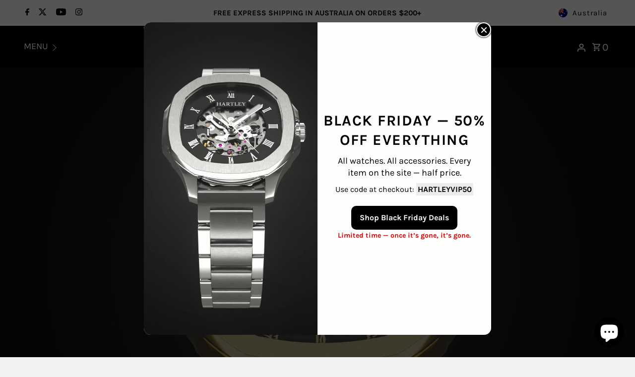

--- FILE ---
content_type: text/html; charset=utf-8
request_url: https://www.hartleywatches.com/
body_size: 81830
content:
<!DOCTYPE html>
<html class="no-js" lang="en">
<head>
  <meta charset="utf-8" />
  <meta name="viewport" content="width=device-width,initial-scale=1,minimum-scale=1">
  <meta name="facebook-domain-verification" content="cruibequ4biw22pfq01ed0ko1wj7mx" />

  <!-- Google Tag Manager -->
<script>(function(w,d,s,l,i){w[l]=w[l]||[];w[l].push({'gtm.start':
new Date().getTime(),event:'gtm.js'});var f=d.getElementsByTagName(s)[0],
j=d.createElement(s),dl=l!='dataLayer'?'&l='+l:'';j.async=true;j.src=
'https://www.googletagmanager.com/gtm.js?id='+i+dl;f.parentNode.insertBefore(j,f);
})(window,document,'script','dataLayer','GTM-NXNSLD7T');</script>
<!-- End Google Tag Manager -->

  <!-- Establish early connection to external domains -->
  <link rel="preconnect" href="https://cdn.shopify.com" crossorigin>
  <link rel="preconnect" href="https://fonts.shopify.com" crossorigin>
  <link rel="preconnect" href="https://monorail-edge.shopifysvc.com">
  <link rel="preconnect" href="//ajax.googleapis.com" crossorigin /><!-- Preload onDomain stylesheets and script libraries -->
  <script src="//www.hartleywatches.com/cdn/shop/t/31/assets/jquery.min.js?v=60938658743091704111755586547" type="text/javascript"></script>
  
  <link rel="preload" href="//www.hartleywatches.com/cdn/shop/t/31/assets/stylesheet.css?v=104683401815686346871755687807" as="style" fetchpriority="high">
  <link rel="preload" as="font" href="//www.hartleywatches.com/cdn/fonts/karla/karla_n4.40497e07df527e6a50e58fb17ef1950c72f3e32c.woff2" type="font/woff2" crossorigin>
  <link rel="preload" as="font" href="//www.hartleywatches.com/cdn/fonts/karla/karla_n7.4358a847d4875593d69cfc3f8cc0b44c17b3ed03.woff2" type="font/woff2" crossorigin>
  <link rel="preload" as="font" href="//www.hartleywatches.com/cdn/fonts/karla/karla_n7.4358a847d4875593d69cfc3f8cc0b44c17b3ed03.woff2" type="font/woff2" crossorigin>
  <link rel="preload" href="//www.hartleywatches.com/cdn/shop/t/31/assets/eventemitter3.min.js?v=27939738353326123541755277822" as="script"><link rel="preload" href="//www.hartleywatches.com/cdn/shop/t/31/assets/vendor-video.js?v=112486824910932804751755277826" as="script"><link rel="preload" href="//www.hartleywatches.com/cdn/shop/t/31/assets/theme.js?v=61539990214450909171755696981" as="script">

  <link rel="shortcut icon" href="//www.hartleywatches.com/cdn/shop/files/Favicon_0c84e06f-e6bf-4f6e-8068-cba1a142ba5b.png?crop=center&height=32&v=1712818095&width=32" type="image/png" />
  <link rel="canonical" href="https://www.hartleywatches.com/" /><title>Hartley Watches</title>
  <meta name="description" content="Minimalistic Unisex Timepieces. Luxury Watches for all occasions." />

  
<meta property="og:image" content="http://www.hartleywatches.com/cdn/shop/files/Untitled_design.png?v=1720959357&width=1024">
  <meta property="og:image:secure_url" content="https://www.hartleywatches.com/cdn/shop/files/Untitled_design.png?v=1720959357&width=1024">
  <meta property="og:image:width" content="1200">
  <meta property="og:image:height" content="628">
<meta property="og:site_name" content="Hartley Watches">



  <meta name="twitter:card" content="summary">


  <meta name="twitter:site" content="@hartleywatches">



  <meta name="twitter:title" content="Hartley Watches">
  <meta name="twitter:description" content="Minimalistic Unisex Timepieces. Luxury Watches for all occasions.">


  
  <script type="application/ld+json">
   {
   "@context": "https://schema.org",
   "@type": "Organization",
   "name": "Hartley Watches",
   "url": "/",
   "contactPoint": {
     "@type": "ContactPoint",
     "contactType": "customer support",
     "email": "contact@hartleywatches.com",
     "url": "/"
   },
   "sameAs": [
    "https://www.hartleywatches.com","https://www.facebook.com/hartleywatches"]
   }
  </script>


  <style data-shopify>
:root {
    --main-family: Karla, sans-serif;
    --main-weight: 400;
    --main-style: normal;
    --nav-family: Karla, sans-serif;
    --nav-weight: 700;
    --nav-style: normal;
    --heading-family: Karla, sans-serif;
    --heading-weight: 700;
    --heading-style: normal;

    --announcement-size: 15px;
    --font-size: 15px;
    --h1-size: 23px;
    --h2-size: 20px;
    --h3-size: 18px;
    --h4-size: calc(var(--font-size) + 2px);
    --h5-size: calc(var(--font-size) + 1px);
    --nav-size: 14px;
    --border-weight: 3px;
    --top-bar-background: #f1f1f1;
    --top-bar-color: #000000;
    --top-bar-border: #ffffff;
    --social-links: #000000;
    --header-background: #000000;
    --cart-links: #ffffff;
    --header-float-color: #9d8347;
    --background: #f1f1f1;
    --heading-color: #2b2b2b;
    --hero-color: #ffffff;
    --text-color: #2b2b2b;
    --sale-color: #862020;
    --dotted-color: #d5d5d5;
    --button-color: #2b2b2b;
    --button-text: #ffffff;
    --button-hover: #000000;
    --button-text-hover: #ffffff;
    --secondary-button-color: #9d8347;
    --secondary-button-text: #ffffff;
    --navigation: #1d1d1d;
    --nav-color: #ffffff;
    --nav-hover-color: #9d8347;
    --nav-hover-link-color: #9d8347;
    --new-background: #2b2b2b;
    --new-text: #ffffff;
    --sale-background: #862020;
    --sale-text: #ffffff;
    --soldout-background: #000000;
    --soldout-text: #ffffff;
    --footer-background: #000000;
    --footer-color: #ffffff;
    --footer-border: #ffffff;
    --error-msg-dark: #e81000;
    --error-msg-light: #ffeae8;
    --success-msg-dark: #007f5f;
    --success-msg-light: #e5fff8;
    --free-shipping-bg: #313131;
    --free-shipping-text: #fff;
    --error-color: #c60808;
    --error-color-light: #fdd0d0;
    --keyboard-focus-color: #9d8347;
    --keyboard-focus-border-style: dashed;
    --keyboard-focus-border-weight: 1;
    --icon-border-color: #ffffff;
    --thumbnail-slider-outline-color: #919191;
    --price-unit-price-color: #c4c4c4;
    --select-arrow-bg: url(//www.hartleywatches.com/cdn/shop/t/31/assets/select-arrow.png?v=112595941721225094991755277824);
    --product-info-align: center;
    --color-filter-size: 18px;
    --color-body-text: var(--text-color);
    --color-body: var(--background);
    --color-bg: var(--background);
    --disabled-text: #ababab;
    --section-padding: 55px;
    --button-border-radius: 0px;

    --star-active: rgb(43, 43, 43);
    --star-inactive: rgb(247, 247, 247);

    --section-background: #f1f1f1;
    --section-overlay-color: 0, 0, 0;
    --section-overlay-opacity: 0;
    --section-button-size: 15px;

    --age-text-color: #262b2c;
    --age-bg-color: #faf4e8;

    --text-color-reset: #2b2b2b;


  }
  @media (max-width: 740px) {
    :root {
      --font-size: calc(15px - (15px * 0.15));
      --nav-size: calc(14px - (14px * 0.15));
      --h1-size: calc(23px - (23px * 0.15));
      --h2-size: calc(20px - (20px * 0.15));
      --h3-size: calc(18px - (18px * 0.15));
    }
  }
</style>


  <link rel="stylesheet" href="//www.hartleywatches.com/cdn/shop/t/31/assets/stylesheet.css?v=104683401815686346871755687807" type="text/css">

  <style>
  @font-face {
  font-family: Karla;
  font-weight: 400;
  font-style: normal;
  font-display: swap;
  src: url("//www.hartleywatches.com/cdn/fonts/karla/karla_n4.40497e07df527e6a50e58fb17ef1950c72f3e32c.woff2") format("woff2"),
       url("//www.hartleywatches.com/cdn/fonts/karla/karla_n4.e9f6f9de321061073c6bfe03c28976ba8ce6ee18.woff") format("woff");
}

  @font-face {
  font-family: Karla;
  font-weight: 700;
  font-style: normal;
  font-display: swap;
  src: url("//www.hartleywatches.com/cdn/fonts/karla/karla_n7.4358a847d4875593d69cfc3f8cc0b44c17b3ed03.woff2") format("woff2"),
       url("//www.hartleywatches.com/cdn/fonts/karla/karla_n7.96e322f6d76ce794f25fa29e55d6997c3fb656b6.woff") format("woff");
}

  @font-face {
  font-family: Karla;
  font-weight: 700;
  font-style: normal;
  font-display: swap;
  src: url("//www.hartleywatches.com/cdn/fonts/karla/karla_n7.4358a847d4875593d69cfc3f8cc0b44c17b3ed03.woff2") format("woff2"),
       url("//www.hartleywatches.com/cdn/fonts/karla/karla_n7.96e322f6d76ce794f25fa29e55d6997c3fb656b6.woff") format("woff");
}

  @font-face {
  font-family: Karla;
  font-weight: 700;
  font-style: normal;
  font-display: swap;
  src: url("//www.hartleywatches.com/cdn/fonts/karla/karla_n7.4358a847d4875593d69cfc3f8cc0b44c17b3ed03.woff2") format("woff2"),
       url("//www.hartleywatches.com/cdn/fonts/karla/karla_n7.96e322f6d76ce794f25fa29e55d6997c3fb656b6.woff") format("woff");
}

  @font-face {
  font-family: Karla;
  font-weight: 400;
  font-style: italic;
  font-display: swap;
  src: url("//www.hartleywatches.com/cdn/fonts/karla/karla_i4.2086039c16bcc3a78a72a2f7b471e3c4a7f873a6.woff2") format("woff2"),
       url("//www.hartleywatches.com/cdn/fonts/karla/karla_i4.7b9f59841a5960c16fa2a897a0716c8ebb183221.woff") format("woff");
}

  @font-face {
  font-family: Karla;
  font-weight: 700;
  font-style: italic;
  font-display: swap;
  src: url("//www.hartleywatches.com/cdn/fonts/karla/karla_i7.fe031cd65d6e02906286add4f6dda06afc2615f0.woff2") format("woff2"),
       url("//www.hartleywatches.com/cdn/fonts/karla/karla_i7.816d4949fa7f7d79314595d7003eda5b44e959e3.woff") format("woff");
}

  </style>

  <script>window.performance && window.performance.mark && window.performance.mark('shopify.content_for_header.start');</script><meta name="facebook-domain-verification" content="n0hutrb5mvsjafydyqd3vh7p3hyjee">
<meta name="google-site-verification" content="6dx1FAIeYAC2At7kWAlpvePrhBM6tPA4wMnVEokc7JM">
<meta id="shopify-digital-wallet" name="shopify-digital-wallet" content="/8889650/digital_wallets/dialog">
<meta name="shopify-checkout-api-token" content="1e9ee014944d948f9dffbad9770b9784">
<meta id="in-context-paypal-metadata" data-shop-id="8889650" data-venmo-supported="false" data-environment="production" data-locale="en_US" data-paypal-v4="true" data-currency="AUD">
<link rel="alternate" hreflang="x-default" href="https://www.hartleywatches.com/">
<link rel="alternate" hreflang="en" href="https://www.hartleywatches.com/">
<link rel="alternate" hreflang="en-CA" href="https://ca.hartleywatches.com/">
<link rel="alternate" hreflang="en-AD" href="https://eu.hartleywatches.com/">
<link rel="alternate" hreflang="en-AL" href="https://eu.hartleywatches.com/">
<link rel="alternate" hreflang="en-AT" href="https://eu.hartleywatches.com/">
<link rel="alternate" hreflang="en-AX" href="https://eu.hartleywatches.com/">
<link rel="alternate" hreflang="en-BA" href="https://eu.hartleywatches.com/">
<link rel="alternate" hreflang="en-BE" href="https://eu.hartleywatches.com/">
<link rel="alternate" hreflang="en-BG" href="https://eu.hartleywatches.com/">
<link rel="alternate" hreflang="en-BY" href="https://eu.hartleywatches.com/">
<link rel="alternate" hreflang="en-CH" href="https://eu.hartleywatches.com/">
<link rel="alternate" hreflang="en-CZ" href="https://eu.hartleywatches.com/">
<link rel="alternate" hreflang="en-DE" href="https://eu.hartleywatches.com/">
<link rel="alternate" hreflang="en-DK" href="https://eu.hartleywatches.com/">
<link rel="alternate" hreflang="en-EE" href="https://eu.hartleywatches.com/">
<link rel="alternate" hreflang="en-ES" href="https://eu.hartleywatches.com/">
<link rel="alternate" hreflang="en-FI" href="https://eu.hartleywatches.com/">
<link rel="alternate" hreflang="en-FO" href="https://eu.hartleywatches.com/">
<link rel="alternate" hreflang="en-FR" href="https://eu.hartleywatches.com/">
<link rel="alternate" hreflang="en-GG" href="https://eu.hartleywatches.com/">
<link rel="alternate" hreflang="en-GI" href="https://eu.hartleywatches.com/">
<link rel="alternate" hreflang="en-GR" href="https://eu.hartleywatches.com/">
<link rel="alternate" hreflang="en-HR" href="https://eu.hartleywatches.com/">
<link rel="alternate" hreflang="en-HU" href="https://eu.hartleywatches.com/">
<link rel="alternate" hreflang="en-IE" href="https://eu.hartleywatches.com/">
<link rel="alternate" hreflang="en-IM" href="https://eu.hartleywatches.com/">
<link rel="alternate" hreflang="en-IS" href="https://eu.hartleywatches.com/">
<link rel="alternate" hreflang="en-IT" href="https://eu.hartleywatches.com/">
<link rel="alternate" hreflang="en-JE" href="https://eu.hartleywatches.com/">
<link rel="alternate" hreflang="en-LI" href="https://eu.hartleywatches.com/">
<link rel="alternate" hreflang="en-LT" href="https://eu.hartleywatches.com/">
<link rel="alternate" hreflang="en-LU" href="https://eu.hartleywatches.com/">
<link rel="alternate" hreflang="en-LV" href="https://eu.hartleywatches.com/">
<link rel="alternate" hreflang="en-MC" href="https://eu.hartleywatches.com/">
<link rel="alternate" hreflang="en-MD" href="https://eu.hartleywatches.com/">
<link rel="alternate" hreflang="en-ME" href="https://eu.hartleywatches.com/">
<link rel="alternate" hreflang="en-MK" href="https://eu.hartleywatches.com/">
<link rel="alternate" hreflang="en-MT" href="https://eu.hartleywatches.com/">
<link rel="alternate" hreflang="en-NL" href="https://eu.hartleywatches.com/">
<link rel="alternate" hreflang="en-NO" href="https://eu.hartleywatches.com/">
<link rel="alternate" hreflang="en-PL" href="https://eu.hartleywatches.com/">
<link rel="alternate" hreflang="en-PT" href="https://eu.hartleywatches.com/">
<link rel="alternate" hreflang="en-RO" href="https://eu.hartleywatches.com/">
<link rel="alternate" hreflang="en-RS" href="https://eu.hartleywatches.com/">
<link rel="alternate" hreflang="en-RU" href="https://eu.hartleywatches.com/">
<link rel="alternate" hreflang="en-SE" href="https://eu.hartleywatches.com/">
<link rel="alternate" hreflang="en-SI" href="https://eu.hartleywatches.com/">
<link rel="alternate" hreflang="en-SJ" href="https://eu.hartleywatches.com/">
<link rel="alternate" hreflang="en-SK" href="https://eu.hartleywatches.com/">
<link rel="alternate" hreflang="en-SM" href="https://eu.hartleywatches.com/">
<link rel="alternate" hreflang="en-UA" href="https://eu.hartleywatches.com/">
<link rel="alternate" hreflang="en-VA" href="https://eu.hartleywatches.com/">
<link rel="alternate" hreflang="en-XK" href="https://eu.hartleywatches.com/">
<link rel="alternate" hreflang="en-AC" href="https://int.hartleywatches.com/">
<link rel="alternate" hreflang="en-AE" href="https://int.hartleywatches.com/">
<link rel="alternate" hreflang="en-AF" href="https://int.hartleywatches.com/">
<link rel="alternate" hreflang="en-AG" href="https://int.hartleywatches.com/">
<link rel="alternate" hreflang="en-AI" href="https://int.hartleywatches.com/">
<link rel="alternate" hreflang="en-AM" href="https://int.hartleywatches.com/">
<link rel="alternate" hreflang="en-AO" href="https://int.hartleywatches.com/">
<link rel="alternate" hreflang="en-AR" href="https://int.hartleywatches.com/">
<link rel="alternate" hreflang="en-AW" href="https://int.hartleywatches.com/">
<link rel="alternate" hreflang="en-AZ" href="https://int.hartleywatches.com/">
<link rel="alternate" hreflang="en-BB" href="https://int.hartleywatches.com/">
<link rel="alternate" hreflang="en-BD" href="https://int.hartleywatches.com/">
<link rel="alternate" hreflang="en-BF" href="https://int.hartleywatches.com/">
<link rel="alternate" hreflang="en-BH" href="https://int.hartleywatches.com/">
<link rel="alternate" hreflang="en-BI" href="https://int.hartleywatches.com/">
<link rel="alternate" hreflang="en-BJ" href="https://int.hartleywatches.com/">
<link rel="alternate" hreflang="en-BL" href="https://int.hartleywatches.com/">
<link rel="alternate" hreflang="en-BM" href="https://int.hartleywatches.com/">
<link rel="alternate" hreflang="en-BN" href="https://int.hartleywatches.com/">
<link rel="alternate" hreflang="en-BO" href="https://int.hartleywatches.com/">
<link rel="alternate" hreflang="en-BQ" href="https://int.hartleywatches.com/">
<link rel="alternate" hreflang="en-BR" href="https://int.hartleywatches.com/">
<link rel="alternate" hreflang="en-BS" href="https://int.hartleywatches.com/">
<link rel="alternate" hreflang="en-BT" href="https://int.hartleywatches.com/">
<link rel="alternate" hreflang="en-BW" href="https://int.hartleywatches.com/">
<link rel="alternate" hreflang="en-BZ" href="https://int.hartleywatches.com/">
<link rel="alternate" hreflang="en-CC" href="https://int.hartleywatches.com/">
<link rel="alternate" hreflang="en-CD" href="https://int.hartleywatches.com/">
<link rel="alternate" hreflang="en-CF" href="https://int.hartleywatches.com/">
<link rel="alternate" hreflang="en-CG" href="https://int.hartleywatches.com/">
<link rel="alternate" hreflang="en-CI" href="https://int.hartleywatches.com/">
<link rel="alternate" hreflang="en-CK" href="https://int.hartleywatches.com/">
<link rel="alternate" hreflang="en-CL" href="https://int.hartleywatches.com/">
<link rel="alternate" hreflang="en-CM" href="https://int.hartleywatches.com/">
<link rel="alternate" hreflang="en-CN" href="https://int.hartleywatches.com/">
<link rel="alternate" hreflang="en-CO" href="https://int.hartleywatches.com/">
<link rel="alternate" hreflang="en-CR" href="https://int.hartleywatches.com/">
<link rel="alternate" hreflang="en-CV" href="https://int.hartleywatches.com/">
<link rel="alternate" hreflang="en-CW" href="https://int.hartleywatches.com/">
<link rel="alternate" hreflang="en-CX" href="https://int.hartleywatches.com/">
<link rel="alternate" hreflang="en-CY" href="https://int.hartleywatches.com/">
<link rel="alternate" hreflang="en-DJ" href="https://int.hartleywatches.com/">
<link rel="alternate" hreflang="en-DM" href="https://int.hartleywatches.com/">
<link rel="alternate" hreflang="en-DO" href="https://int.hartleywatches.com/">
<link rel="alternate" hreflang="en-DZ" href="https://int.hartleywatches.com/">
<link rel="alternate" hreflang="en-EC" href="https://int.hartleywatches.com/">
<link rel="alternate" hreflang="en-EG" href="https://int.hartleywatches.com/">
<link rel="alternate" hreflang="en-EH" href="https://int.hartleywatches.com/">
<link rel="alternate" hreflang="en-ER" href="https://int.hartleywatches.com/">
<link rel="alternate" hreflang="en-ET" href="https://int.hartleywatches.com/">
<link rel="alternate" hreflang="en-FJ" href="https://int.hartleywatches.com/">
<link rel="alternate" hreflang="en-FK" href="https://int.hartleywatches.com/">
<link rel="alternate" hreflang="en-GA" href="https://int.hartleywatches.com/">
<link rel="alternate" hreflang="en-GD" href="https://int.hartleywatches.com/">
<link rel="alternate" hreflang="en-GE" href="https://int.hartleywatches.com/">
<link rel="alternate" hreflang="en-GF" href="https://int.hartleywatches.com/">
<link rel="alternate" hreflang="en-GH" href="https://int.hartleywatches.com/">
<link rel="alternate" hreflang="en-GL" href="https://int.hartleywatches.com/">
<link rel="alternate" hreflang="en-GM" href="https://int.hartleywatches.com/">
<link rel="alternate" hreflang="en-GN" href="https://int.hartleywatches.com/">
<link rel="alternate" hreflang="en-GP" href="https://int.hartleywatches.com/">
<link rel="alternate" hreflang="en-GQ" href="https://int.hartleywatches.com/">
<link rel="alternate" hreflang="en-GS" href="https://int.hartleywatches.com/">
<link rel="alternate" hreflang="en-GT" href="https://int.hartleywatches.com/">
<link rel="alternate" hreflang="en-GW" href="https://int.hartleywatches.com/">
<link rel="alternate" hreflang="en-GY" href="https://int.hartleywatches.com/">
<link rel="alternate" hreflang="en-HK" href="https://int.hartleywatches.com/">
<link rel="alternate" hreflang="en-HN" href="https://int.hartleywatches.com/">
<link rel="alternate" hreflang="en-HT" href="https://int.hartleywatches.com/">
<link rel="alternate" hreflang="en-ID" href="https://int.hartleywatches.com/">
<link rel="alternate" hreflang="en-IL" href="https://int.hartleywatches.com/">
<link rel="alternate" hreflang="en-IN" href="https://int.hartleywatches.com/">
<link rel="alternate" hreflang="en-IO" href="https://int.hartleywatches.com/">
<link rel="alternate" hreflang="en-IQ" href="https://int.hartleywatches.com/">
<link rel="alternate" hreflang="en-JM" href="https://int.hartleywatches.com/">
<link rel="alternate" hreflang="en-JO" href="https://int.hartleywatches.com/">
<link rel="alternate" hreflang="en-JP" href="https://int.hartleywatches.com/">
<link rel="alternate" hreflang="en-KE" href="https://int.hartleywatches.com/">
<link rel="alternate" hreflang="en-KG" href="https://int.hartleywatches.com/">
<link rel="alternate" hreflang="en-KH" href="https://int.hartleywatches.com/">
<link rel="alternate" hreflang="en-KI" href="https://int.hartleywatches.com/">
<link rel="alternate" hreflang="en-KM" href="https://int.hartleywatches.com/">
<link rel="alternate" hreflang="en-KN" href="https://int.hartleywatches.com/">
<link rel="alternate" hreflang="en-KR" href="https://int.hartleywatches.com/">
<link rel="alternate" hreflang="en-KW" href="https://int.hartleywatches.com/">
<link rel="alternate" hreflang="en-KY" href="https://int.hartleywatches.com/">
<link rel="alternate" hreflang="en-KZ" href="https://int.hartleywatches.com/">
<link rel="alternate" hreflang="en-LA" href="https://int.hartleywatches.com/">
<link rel="alternate" hreflang="en-LB" href="https://int.hartleywatches.com/">
<link rel="alternate" hreflang="en-LC" href="https://int.hartleywatches.com/">
<link rel="alternate" hreflang="en-LK" href="https://int.hartleywatches.com/">
<link rel="alternate" hreflang="en-LR" href="https://int.hartleywatches.com/">
<link rel="alternate" hreflang="en-LS" href="https://int.hartleywatches.com/">
<link rel="alternate" hreflang="en-LY" href="https://int.hartleywatches.com/">
<link rel="alternate" hreflang="en-MA" href="https://int.hartleywatches.com/">
<link rel="alternate" hreflang="en-MF" href="https://int.hartleywatches.com/">
<link rel="alternate" hreflang="en-MG" href="https://int.hartleywatches.com/">
<link rel="alternate" hreflang="en-ML" href="https://int.hartleywatches.com/">
<link rel="alternate" hreflang="en-MM" href="https://int.hartleywatches.com/">
<link rel="alternate" hreflang="en-MN" href="https://int.hartleywatches.com/">
<link rel="alternate" hreflang="en-MO" href="https://int.hartleywatches.com/">
<link rel="alternate" hreflang="en-MQ" href="https://int.hartleywatches.com/">
<link rel="alternate" hreflang="en-MR" href="https://int.hartleywatches.com/">
<link rel="alternate" hreflang="en-MS" href="https://int.hartleywatches.com/">
<link rel="alternate" hreflang="en-MU" href="https://int.hartleywatches.com/">
<link rel="alternate" hreflang="en-MV" href="https://int.hartleywatches.com/">
<link rel="alternate" hreflang="en-MW" href="https://int.hartleywatches.com/">
<link rel="alternate" hreflang="en-MX" href="https://int.hartleywatches.com/">
<link rel="alternate" hreflang="en-MY" href="https://int.hartleywatches.com/">
<link rel="alternate" hreflang="en-MZ" href="https://int.hartleywatches.com/">
<link rel="alternate" hreflang="en-NA" href="https://int.hartleywatches.com/">
<link rel="alternate" hreflang="en-NC" href="https://int.hartleywatches.com/">
<link rel="alternate" hreflang="en-NE" href="https://int.hartleywatches.com/">
<link rel="alternate" hreflang="en-NF" href="https://int.hartleywatches.com/">
<link rel="alternate" hreflang="en-NG" href="https://int.hartleywatches.com/">
<link rel="alternate" hreflang="en-NI" href="https://int.hartleywatches.com/">
<link rel="alternate" hreflang="en-NP" href="https://int.hartleywatches.com/">
<link rel="alternate" hreflang="en-NR" href="https://int.hartleywatches.com/">
<link rel="alternate" hreflang="en-NU" href="https://int.hartleywatches.com/">
<link rel="alternate" hreflang="en-OM" href="https://int.hartleywatches.com/">
<link rel="alternate" hreflang="en-PA" href="https://int.hartleywatches.com/">
<link rel="alternate" hreflang="en-PE" href="https://int.hartleywatches.com/">
<link rel="alternate" hreflang="en-PF" href="https://int.hartleywatches.com/">
<link rel="alternate" hreflang="en-PG" href="https://int.hartleywatches.com/">
<link rel="alternate" hreflang="en-PH" href="https://int.hartleywatches.com/">
<link rel="alternate" hreflang="en-PK" href="https://int.hartleywatches.com/">
<link rel="alternate" hreflang="en-PM" href="https://int.hartleywatches.com/">
<link rel="alternate" hreflang="en-PN" href="https://int.hartleywatches.com/">
<link rel="alternate" hreflang="en-PS" href="https://int.hartleywatches.com/">
<link rel="alternate" hreflang="en-PY" href="https://int.hartleywatches.com/">
<link rel="alternate" hreflang="en-QA" href="https://int.hartleywatches.com/">
<link rel="alternate" hreflang="en-RE" href="https://int.hartleywatches.com/">
<link rel="alternate" hreflang="en-RW" href="https://int.hartleywatches.com/">
<link rel="alternate" hreflang="en-SA" href="https://int.hartleywatches.com/">
<link rel="alternate" hreflang="en-SB" href="https://int.hartleywatches.com/">
<link rel="alternate" hreflang="en-SC" href="https://int.hartleywatches.com/">
<link rel="alternate" hreflang="en-SD" href="https://int.hartleywatches.com/">
<link rel="alternate" hreflang="en-SG" href="https://int.hartleywatches.com/">
<link rel="alternate" hreflang="en-SH" href="https://int.hartleywatches.com/">
<link rel="alternate" hreflang="en-SL" href="https://int.hartleywatches.com/">
<link rel="alternate" hreflang="en-SN" href="https://int.hartleywatches.com/">
<link rel="alternate" hreflang="en-SO" href="https://int.hartleywatches.com/">
<link rel="alternate" hreflang="en-SR" href="https://int.hartleywatches.com/">
<link rel="alternate" hreflang="en-SS" href="https://int.hartleywatches.com/">
<link rel="alternate" hreflang="en-ST" href="https://int.hartleywatches.com/">
<link rel="alternate" hreflang="en-SV" href="https://int.hartleywatches.com/">
<link rel="alternate" hreflang="en-SX" href="https://int.hartleywatches.com/">
<link rel="alternate" hreflang="en-SZ" href="https://int.hartleywatches.com/">
<link rel="alternate" hreflang="en-TA" href="https://int.hartleywatches.com/">
<link rel="alternate" hreflang="en-TC" href="https://int.hartleywatches.com/">
<link rel="alternate" hreflang="en-TD" href="https://int.hartleywatches.com/">
<link rel="alternate" hreflang="en-TF" href="https://int.hartleywatches.com/">
<link rel="alternate" hreflang="en-TG" href="https://int.hartleywatches.com/">
<link rel="alternate" hreflang="en-TH" href="https://int.hartleywatches.com/">
<link rel="alternate" hreflang="en-TJ" href="https://int.hartleywatches.com/">
<link rel="alternate" hreflang="en-TK" href="https://int.hartleywatches.com/">
<link rel="alternate" hreflang="en-TL" href="https://int.hartleywatches.com/">
<link rel="alternate" hreflang="en-TM" href="https://int.hartleywatches.com/">
<link rel="alternate" hreflang="en-TN" href="https://int.hartleywatches.com/">
<link rel="alternate" hreflang="en-TO" href="https://int.hartleywatches.com/">
<link rel="alternate" hreflang="en-TR" href="https://int.hartleywatches.com/">
<link rel="alternate" hreflang="en-TT" href="https://int.hartleywatches.com/">
<link rel="alternate" hreflang="en-TV" href="https://int.hartleywatches.com/">
<link rel="alternate" hreflang="en-TW" href="https://int.hartleywatches.com/">
<link rel="alternate" hreflang="en-TZ" href="https://int.hartleywatches.com/">
<link rel="alternate" hreflang="en-UG" href="https://int.hartleywatches.com/">
<link rel="alternate" hreflang="en-UM" href="https://int.hartleywatches.com/">
<link rel="alternate" hreflang="en-UY" href="https://int.hartleywatches.com/">
<link rel="alternate" hreflang="en-UZ" href="https://int.hartleywatches.com/">
<link rel="alternate" hreflang="en-VC" href="https://int.hartleywatches.com/">
<link rel="alternate" hreflang="en-VE" href="https://int.hartleywatches.com/">
<link rel="alternate" hreflang="en-VG" href="https://int.hartleywatches.com/">
<link rel="alternate" hreflang="en-VN" href="https://int.hartleywatches.com/">
<link rel="alternate" hreflang="en-VU" href="https://int.hartleywatches.com/">
<link rel="alternate" hreflang="en-WF" href="https://int.hartleywatches.com/">
<link rel="alternate" hreflang="en-WS" href="https://int.hartleywatches.com/">
<link rel="alternate" hreflang="en-YE" href="https://int.hartleywatches.com/">
<link rel="alternate" hreflang="en-YT" href="https://int.hartleywatches.com/">
<link rel="alternate" hreflang="en-ZA" href="https://int.hartleywatches.com/">
<link rel="alternate" hreflang="en-ZM" href="https://int.hartleywatches.com/">
<link rel="alternate" hreflang="en-ZW" href="https://int.hartleywatches.com/">
<link rel="alternate" hreflang="en-NZ" href="https://nz.hartleywatches.com/">
<link rel="alternate" hreflang="en-GB" href="https://uk.hartleywatches.com/">
<link rel="alternate" hreflang="en-US" href="https://us.hartleywatches.com/">
<script async="async" src="/checkouts/internal/preloads.js?locale=en-AU"></script>
<link rel="preconnect" href="https://shop.app" crossorigin="anonymous">
<script async="async" src="https://shop.app/checkouts/internal/preloads.js?locale=en-AU&shop_id=8889650" crossorigin="anonymous"></script>
<script id="apple-pay-shop-capabilities" type="application/json">{"shopId":8889650,"countryCode":"AU","currencyCode":"AUD","merchantCapabilities":["supports3DS"],"merchantId":"gid:\/\/shopify\/Shop\/8889650","merchantName":"Hartley Watches","requiredBillingContactFields":["postalAddress","email"],"requiredShippingContactFields":["postalAddress","email"],"shippingType":"shipping","supportedNetworks":["visa","masterCard","amex","jcb"],"total":{"type":"pending","label":"Hartley Watches","amount":"1.00"},"shopifyPaymentsEnabled":true,"supportsSubscriptions":true}</script>
<script id="shopify-features" type="application/json">{"accessToken":"1e9ee014944d948f9dffbad9770b9784","betas":["rich-media-storefront-analytics"],"domain":"www.hartleywatches.com","predictiveSearch":true,"shopId":8889650,"locale":"en"}</script>
<script>var Shopify = Shopify || {};
Shopify.shop = "hartleywatches.myshopify.com";
Shopify.locale = "en";
Shopify.currency = {"active":"AUD","rate":"1.0"};
Shopify.country = "AU";
Shopify.theme = {"name":"HARTLEY 2025","id":139443765418,"schema_name":"Fashionopolism","schema_version":"9.5.0","theme_store_id":141,"role":"main"};
Shopify.theme.handle = "null";
Shopify.theme.style = {"id":null,"handle":null};
Shopify.cdnHost = "www.hartleywatches.com/cdn";
Shopify.routes = Shopify.routes || {};
Shopify.routes.root = "/";</script>
<script type="module">!function(o){(o.Shopify=o.Shopify||{}).modules=!0}(window);</script>
<script>!function(o){function n(){var o=[];function n(){o.push(Array.prototype.slice.apply(arguments))}return n.q=o,n}var t=o.Shopify=o.Shopify||{};t.loadFeatures=n(),t.autoloadFeatures=n()}(window);</script>
<script>
  window.ShopifyPay = window.ShopifyPay || {};
  window.ShopifyPay.apiHost = "shop.app\/pay";
  window.ShopifyPay.redirectState = null;
</script>
<script id="shop-js-analytics" type="application/json">{"pageType":"index"}</script>
<script defer="defer" async type="module" src="//www.hartleywatches.com/cdn/shopifycloud/shop-js/modules/v2/client.init-shop-cart-sync_IZsNAliE.en.esm.js"></script>
<script defer="defer" async type="module" src="//www.hartleywatches.com/cdn/shopifycloud/shop-js/modules/v2/chunk.common_0OUaOowp.esm.js"></script>
<script type="module">
  await import("//www.hartleywatches.com/cdn/shopifycloud/shop-js/modules/v2/client.init-shop-cart-sync_IZsNAliE.en.esm.js");
await import("//www.hartleywatches.com/cdn/shopifycloud/shop-js/modules/v2/chunk.common_0OUaOowp.esm.js");

  window.Shopify.SignInWithShop?.initShopCartSync?.({"fedCMEnabled":true,"windoidEnabled":true});

</script>
<script>
  window.Shopify = window.Shopify || {};
  if (!window.Shopify.featureAssets) window.Shopify.featureAssets = {};
  window.Shopify.featureAssets['shop-js'] = {"shop-cart-sync":["modules/v2/client.shop-cart-sync_DLOhI_0X.en.esm.js","modules/v2/chunk.common_0OUaOowp.esm.js"],"init-fed-cm":["modules/v2/client.init-fed-cm_C6YtU0w6.en.esm.js","modules/v2/chunk.common_0OUaOowp.esm.js"],"shop-button":["modules/v2/client.shop-button_BCMx7GTG.en.esm.js","modules/v2/chunk.common_0OUaOowp.esm.js"],"shop-cash-offers":["modules/v2/client.shop-cash-offers_BT26qb5j.en.esm.js","modules/v2/chunk.common_0OUaOowp.esm.js","modules/v2/chunk.modal_CGo_dVj3.esm.js"],"init-windoid":["modules/v2/client.init-windoid_B9PkRMql.en.esm.js","modules/v2/chunk.common_0OUaOowp.esm.js"],"init-shop-email-lookup-coordinator":["modules/v2/client.init-shop-email-lookup-coordinator_DZkqjsbU.en.esm.js","modules/v2/chunk.common_0OUaOowp.esm.js"],"shop-toast-manager":["modules/v2/client.shop-toast-manager_Di2EnuM7.en.esm.js","modules/v2/chunk.common_0OUaOowp.esm.js"],"shop-login-button":["modules/v2/client.shop-login-button_BtqW_SIO.en.esm.js","modules/v2/chunk.common_0OUaOowp.esm.js","modules/v2/chunk.modal_CGo_dVj3.esm.js"],"avatar":["modules/v2/client.avatar_BTnouDA3.en.esm.js"],"pay-button":["modules/v2/client.pay-button_CWa-C9R1.en.esm.js","modules/v2/chunk.common_0OUaOowp.esm.js"],"init-shop-cart-sync":["modules/v2/client.init-shop-cart-sync_IZsNAliE.en.esm.js","modules/v2/chunk.common_0OUaOowp.esm.js"],"init-customer-accounts":["modules/v2/client.init-customer-accounts_DenGwJTU.en.esm.js","modules/v2/client.shop-login-button_BtqW_SIO.en.esm.js","modules/v2/chunk.common_0OUaOowp.esm.js","modules/v2/chunk.modal_CGo_dVj3.esm.js"],"init-shop-for-new-customer-accounts":["modules/v2/client.init-shop-for-new-customer-accounts_JdHXxpS9.en.esm.js","modules/v2/client.shop-login-button_BtqW_SIO.en.esm.js","modules/v2/chunk.common_0OUaOowp.esm.js","modules/v2/chunk.modal_CGo_dVj3.esm.js"],"init-customer-accounts-sign-up":["modules/v2/client.init-customer-accounts-sign-up_D6__K_p8.en.esm.js","modules/v2/client.shop-login-button_BtqW_SIO.en.esm.js","modules/v2/chunk.common_0OUaOowp.esm.js","modules/v2/chunk.modal_CGo_dVj3.esm.js"],"checkout-modal":["modules/v2/client.checkout-modal_C_ZQDY6s.en.esm.js","modules/v2/chunk.common_0OUaOowp.esm.js","modules/v2/chunk.modal_CGo_dVj3.esm.js"],"shop-follow-button":["modules/v2/client.shop-follow-button_XetIsj8l.en.esm.js","modules/v2/chunk.common_0OUaOowp.esm.js","modules/v2/chunk.modal_CGo_dVj3.esm.js"],"lead-capture":["modules/v2/client.lead-capture_DvA72MRN.en.esm.js","modules/v2/chunk.common_0OUaOowp.esm.js","modules/v2/chunk.modal_CGo_dVj3.esm.js"],"shop-login":["modules/v2/client.shop-login_ClXNxyh6.en.esm.js","modules/v2/chunk.common_0OUaOowp.esm.js","modules/v2/chunk.modal_CGo_dVj3.esm.js"],"payment-terms":["modules/v2/client.payment-terms_CNlwjfZz.en.esm.js","modules/v2/chunk.common_0OUaOowp.esm.js","modules/v2/chunk.modal_CGo_dVj3.esm.js"]};
</script>
<script>(function() {
  var isLoaded = false;
  function asyncLoad() {
    if (isLoaded) return;
    isLoaded = true;
    var urls = ["https:\/\/d1639lhkj5l89m.cloudfront.net\/js\/storefront\/uppromote.js?shop=hartleywatches.myshopify.com","https:\/\/cdn-bundler.nice-team.net\/app\/js\/bundler.js?shop=hartleywatches.myshopify.com"];
    for (var i = 0; i < urls.length; i++) {
      var s = document.createElement('script');
      s.type = 'text/javascript';
      s.async = true;
      s.src = urls[i];
      var x = document.getElementsByTagName('script')[0];
      x.parentNode.insertBefore(s, x);
    }
  };
  if(window.attachEvent) {
    window.attachEvent('onload', asyncLoad);
  } else {
    window.addEventListener('load', asyncLoad, false);
  }
})();</script>
<script id="__st">var __st={"a":8889650,"offset":36000,"reqid":"97c390f2-6780-409c-938f-746ab9ad433a-1768360445","pageurl":"www.hartleywatches.com\/","u":"72b2b241cde7","p":"home"};</script>
<script>window.ShopifyPaypalV4VisibilityTracking = true;</script>
<script id="captcha-bootstrap">!function(){'use strict';const t='contact',e='account',n='new_comment',o=[[t,t],['blogs',n],['comments',n],[t,'customer']],c=[[e,'customer_login'],[e,'guest_login'],[e,'recover_customer_password'],[e,'create_customer']],r=t=>t.map((([t,e])=>`form[action*='/${t}']:not([data-nocaptcha='true']) input[name='form_type'][value='${e}']`)).join(','),a=t=>()=>t?[...document.querySelectorAll(t)].map((t=>t.form)):[];function s(){const t=[...o],e=r(t);return a(e)}const i='password',u='form_key',d=['recaptcha-v3-token','g-recaptcha-response','h-captcha-response',i],f=()=>{try{return window.sessionStorage}catch{return}},m='__shopify_v',_=t=>t.elements[u];function p(t,e,n=!1){try{const o=window.sessionStorage,c=JSON.parse(o.getItem(e)),{data:r}=function(t){const{data:e,action:n}=t;return t[m]||n?{data:e,action:n}:{data:t,action:n}}(c);for(const[e,n]of Object.entries(r))t.elements[e]&&(t.elements[e].value=n);n&&o.removeItem(e)}catch(o){console.error('form repopulation failed',{error:o})}}const l='form_type',E='cptcha';function T(t){t.dataset[E]=!0}const w=window,h=w.document,L='Shopify',v='ce_forms',y='captcha';let A=!1;((t,e)=>{const n=(g='f06e6c50-85a8-45c8-87d0-21a2b65856fe',I='https://cdn.shopify.com/shopifycloud/storefront-forms-hcaptcha/ce_storefront_forms_captcha_hcaptcha.v1.5.2.iife.js',D={infoText:'Protected by hCaptcha',privacyText:'Privacy',termsText:'Terms'},(t,e,n)=>{const o=w[L][v],c=o.bindForm;if(c)return c(t,g,e,D).then(n);var r;o.q.push([[t,g,e,D],n]),r=I,A||(h.body.append(Object.assign(h.createElement('script'),{id:'captcha-provider',async:!0,src:r})),A=!0)});var g,I,D;w[L]=w[L]||{},w[L][v]=w[L][v]||{},w[L][v].q=[],w[L][y]=w[L][y]||{},w[L][y].protect=function(t,e){n(t,void 0,e),T(t)},Object.freeze(w[L][y]),function(t,e,n,w,h,L){const[v,y,A,g]=function(t,e,n){const i=e?o:[],u=t?c:[],d=[...i,...u],f=r(d),m=r(i),_=r(d.filter((([t,e])=>n.includes(e))));return[a(f),a(m),a(_),s()]}(w,h,L),I=t=>{const e=t.target;return e instanceof HTMLFormElement?e:e&&e.form},D=t=>v().includes(t);t.addEventListener('submit',(t=>{const e=I(t);if(!e)return;const n=D(e)&&!e.dataset.hcaptchaBound&&!e.dataset.recaptchaBound,o=_(e),c=g().includes(e)&&(!o||!o.value);(n||c)&&t.preventDefault(),c&&!n&&(function(t){try{if(!f())return;!function(t){const e=f();if(!e)return;const n=_(t);if(!n)return;const o=n.value;o&&e.removeItem(o)}(t);const e=Array.from(Array(32),(()=>Math.random().toString(36)[2])).join('');!function(t,e){_(t)||t.append(Object.assign(document.createElement('input'),{type:'hidden',name:u})),t.elements[u].value=e}(t,e),function(t,e){const n=f();if(!n)return;const o=[...t.querySelectorAll(`input[type='${i}']`)].map((({name:t})=>t)),c=[...d,...o],r={};for(const[a,s]of new FormData(t).entries())c.includes(a)||(r[a]=s);n.setItem(e,JSON.stringify({[m]:1,action:t.action,data:r}))}(t,e)}catch(e){console.error('failed to persist form',e)}}(e),e.submit())}));const S=(t,e)=>{t&&!t.dataset[E]&&(n(t,e.some((e=>e===t))),T(t))};for(const o of['focusin','change'])t.addEventListener(o,(t=>{const e=I(t);D(e)&&S(e,y())}));const B=e.get('form_key'),M=e.get(l),P=B&&M;t.addEventListener('DOMContentLoaded',(()=>{const t=y();if(P)for(const e of t)e.elements[l].value===M&&p(e,B);[...new Set([...A(),...v().filter((t=>'true'===t.dataset.shopifyCaptcha))])].forEach((e=>S(e,t)))}))}(h,new URLSearchParams(w.location.search),n,t,e,['guest_login'])})(!0,!0)}();</script>
<script integrity="sha256-4kQ18oKyAcykRKYeNunJcIwy7WH5gtpwJnB7kiuLZ1E=" data-source-attribution="shopify.loadfeatures" defer="defer" src="//www.hartleywatches.com/cdn/shopifycloud/storefront/assets/storefront/load_feature-a0a9edcb.js" crossorigin="anonymous"></script>
<script crossorigin="anonymous" defer="defer" src="//www.hartleywatches.com/cdn/shopifycloud/storefront/assets/shopify_pay/storefront-65b4c6d7.js?v=20250812"></script>
<script data-source-attribution="shopify.dynamic_checkout.dynamic.init">var Shopify=Shopify||{};Shopify.PaymentButton=Shopify.PaymentButton||{isStorefrontPortableWallets:!0,init:function(){window.Shopify.PaymentButton.init=function(){};var t=document.createElement("script");t.src="https://www.hartleywatches.com/cdn/shopifycloud/portable-wallets/latest/portable-wallets.en.js",t.type="module",document.head.appendChild(t)}};
</script>
<script data-source-attribution="shopify.dynamic_checkout.buyer_consent">
  function portableWalletsHideBuyerConsent(e){var t=document.getElementById("shopify-buyer-consent"),n=document.getElementById("shopify-subscription-policy-button");t&&n&&(t.classList.add("hidden"),t.setAttribute("aria-hidden","true"),n.removeEventListener("click",e))}function portableWalletsShowBuyerConsent(e){var t=document.getElementById("shopify-buyer-consent"),n=document.getElementById("shopify-subscription-policy-button");t&&n&&(t.classList.remove("hidden"),t.removeAttribute("aria-hidden"),n.addEventListener("click",e))}window.Shopify?.PaymentButton&&(window.Shopify.PaymentButton.hideBuyerConsent=portableWalletsHideBuyerConsent,window.Shopify.PaymentButton.showBuyerConsent=portableWalletsShowBuyerConsent);
</script>
<script data-source-attribution="shopify.dynamic_checkout.cart.bootstrap">document.addEventListener("DOMContentLoaded",(function(){function t(){return document.querySelector("shopify-accelerated-checkout-cart, shopify-accelerated-checkout")}if(t())Shopify.PaymentButton.init();else{new MutationObserver((function(e,n){t()&&(Shopify.PaymentButton.init(),n.disconnect())})).observe(document.body,{childList:!0,subtree:!0})}}));
</script>
<script id='scb4127' type='text/javascript' async='' src='https://www.hartleywatches.com/cdn/shopifycloud/privacy-banner/storefront-banner.js'></script><link id="shopify-accelerated-checkout-styles" rel="stylesheet" media="screen" href="https://www.hartleywatches.com/cdn/shopifycloud/portable-wallets/latest/accelerated-checkout-backwards-compat.css" crossorigin="anonymous">
<style id="shopify-accelerated-checkout-cart">
        #shopify-buyer-consent {
  margin-top: 1em;
  display: inline-block;
  width: 100%;
}

#shopify-buyer-consent.hidden {
  display: none;
}

#shopify-subscription-policy-button {
  background: none;
  border: none;
  padding: 0;
  text-decoration: underline;
  font-size: inherit;
  cursor: pointer;
}

#shopify-subscription-policy-button::before {
  box-shadow: none;
}

      </style>
<script id="sections-script" data-sections="custom-instagram" defer="defer" src="//www.hartleywatches.com/cdn/shop/t/31/compiled_assets/scripts.js?10887"></script>
<script>window.performance && window.performance.mark && window.performance.mark('shopify.content_for_header.end');</script>

<script src="https://cdn.shopify.com/extensions/cfc76123-b24f-4e9a-a1dc-585518796af7/forms-2294/assets/shopify-forms-loader.js" type="text/javascript" defer="defer"></script>
<script src="https://cdn.shopify.com/extensions/7bc9bb47-adfa-4267-963e-cadee5096caf/inbox-1252/assets/inbox-chat-loader.js" type="text/javascript" defer="defer"></script>
<link href="https://monorail-edge.shopifysvc.com" rel="dns-prefetch">
<script>(function(){if ("sendBeacon" in navigator && "performance" in window) {try {var session_token_from_headers = performance.getEntriesByType('navigation')[0].serverTiming.find(x => x.name == '_s').description;} catch {var session_token_from_headers = undefined;}var session_cookie_matches = document.cookie.match(/_shopify_s=([^;]*)/);var session_token_from_cookie = session_cookie_matches && session_cookie_matches.length === 2 ? session_cookie_matches[1] : "";var session_token = session_token_from_headers || session_token_from_cookie || "";function handle_abandonment_event(e) {var entries = performance.getEntries().filter(function(entry) {return /monorail-edge.shopifysvc.com/.test(entry.name);});if (!window.abandonment_tracked && entries.length === 0) {window.abandonment_tracked = true;var currentMs = Date.now();var navigation_start = performance.timing.navigationStart;var payload = {shop_id: 8889650,url: window.location.href,navigation_start,duration: currentMs - navigation_start,session_token,page_type: "index"};window.navigator.sendBeacon("https://monorail-edge.shopifysvc.com/v1/produce", JSON.stringify({schema_id: "online_store_buyer_site_abandonment/1.1",payload: payload,metadata: {event_created_at_ms: currentMs,event_sent_at_ms: currentMs}}));}}window.addEventListener('pagehide', handle_abandonment_event);}}());</script>
<script id="web-pixels-manager-setup">(function e(e,d,r,n,o){if(void 0===o&&(o={}),!Boolean(null===(a=null===(i=window.Shopify)||void 0===i?void 0:i.analytics)||void 0===a?void 0:a.replayQueue)){var i,a;window.Shopify=window.Shopify||{};var t=window.Shopify;t.analytics=t.analytics||{};var s=t.analytics;s.replayQueue=[],s.publish=function(e,d,r){return s.replayQueue.push([e,d,r]),!0};try{self.performance.mark("wpm:start")}catch(e){}var l=function(){var e={modern:/Edge?\/(1{2}[4-9]|1[2-9]\d|[2-9]\d{2}|\d{4,})\.\d+(\.\d+|)|Firefox\/(1{2}[4-9]|1[2-9]\d|[2-9]\d{2}|\d{4,})\.\d+(\.\d+|)|Chrom(ium|e)\/(9{2}|\d{3,})\.\d+(\.\d+|)|(Maci|X1{2}).+ Version\/(15\.\d+|(1[6-9]|[2-9]\d|\d{3,})\.\d+)([,.]\d+|)( \(\w+\)|)( Mobile\/\w+|) Safari\/|Chrome.+OPR\/(9{2}|\d{3,})\.\d+\.\d+|(CPU[ +]OS|iPhone[ +]OS|CPU[ +]iPhone|CPU IPhone OS|CPU iPad OS)[ +]+(15[._]\d+|(1[6-9]|[2-9]\d|\d{3,})[._]\d+)([._]\d+|)|Android:?[ /-](13[3-9]|1[4-9]\d|[2-9]\d{2}|\d{4,})(\.\d+|)(\.\d+|)|Android.+Firefox\/(13[5-9]|1[4-9]\d|[2-9]\d{2}|\d{4,})\.\d+(\.\d+|)|Android.+Chrom(ium|e)\/(13[3-9]|1[4-9]\d|[2-9]\d{2}|\d{4,})\.\d+(\.\d+|)|SamsungBrowser\/([2-9]\d|\d{3,})\.\d+/,legacy:/Edge?\/(1[6-9]|[2-9]\d|\d{3,})\.\d+(\.\d+|)|Firefox\/(5[4-9]|[6-9]\d|\d{3,})\.\d+(\.\d+|)|Chrom(ium|e)\/(5[1-9]|[6-9]\d|\d{3,})\.\d+(\.\d+|)([\d.]+$|.*Safari\/(?![\d.]+ Edge\/[\d.]+$))|(Maci|X1{2}).+ Version\/(10\.\d+|(1[1-9]|[2-9]\d|\d{3,})\.\d+)([,.]\d+|)( \(\w+\)|)( Mobile\/\w+|) Safari\/|Chrome.+OPR\/(3[89]|[4-9]\d|\d{3,})\.\d+\.\d+|(CPU[ +]OS|iPhone[ +]OS|CPU[ +]iPhone|CPU IPhone OS|CPU iPad OS)[ +]+(10[._]\d+|(1[1-9]|[2-9]\d|\d{3,})[._]\d+)([._]\d+|)|Android:?[ /-](13[3-9]|1[4-9]\d|[2-9]\d{2}|\d{4,})(\.\d+|)(\.\d+|)|Mobile Safari.+OPR\/([89]\d|\d{3,})\.\d+\.\d+|Android.+Firefox\/(13[5-9]|1[4-9]\d|[2-9]\d{2}|\d{4,})\.\d+(\.\d+|)|Android.+Chrom(ium|e)\/(13[3-9]|1[4-9]\d|[2-9]\d{2}|\d{4,})\.\d+(\.\d+|)|Android.+(UC? ?Browser|UCWEB|U3)[ /]?(15\.([5-9]|\d{2,})|(1[6-9]|[2-9]\d|\d{3,})\.\d+)\.\d+|SamsungBrowser\/(5\.\d+|([6-9]|\d{2,})\.\d+)|Android.+MQ{2}Browser\/(14(\.(9|\d{2,})|)|(1[5-9]|[2-9]\d|\d{3,})(\.\d+|))(\.\d+|)|K[Aa][Ii]OS\/(3\.\d+|([4-9]|\d{2,})\.\d+)(\.\d+|)/},d=e.modern,r=e.legacy,n=navigator.userAgent;return n.match(d)?"modern":n.match(r)?"legacy":"unknown"}(),u="modern"===l?"modern":"legacy",c=(null!=n?n:{modern:"",legacy:""})[u],f=function(e){return[e.baseUrl,"/wpm","/b",e.hashVersion,"modern"===e.buildTarget?"m":"l",".js"].join("")}({baseUrl:d,hashVersion:r,buildTarget:u}),m=function(e){var d=e.version,r=e.bundleTarget,n=e.surface,o=e.pageUrl,i=e.monorailEndpoint;return{emit:function(e){var a=e.status,t=e.errorMsg,s=(new Date).getTime(),l=JSON.stringify({metadata:{event_sent_at_ms:s},events:[{schema_id:"web_pixels_manager_load/3.1",payload:{version:d,bundle_target:r,page_url:o,status:a,surface:n,error_msg:t},metadata:{event_created_at_ms:s}}]});if(!i)return console&&console.warn&&console.warn("[Web Pixels Manager] No Monorail endpoint provided, skipping logging."),!1;try{return self.navigator.sendBeacon.bind(self.navigator)(i,l)}catch(e){}var u=new XMLHttpRequest;try{return u.open("POST",i,!0),u.setRequestHeader("Content-Type","text/plain"),u.send(l),!0}catch(e){return console&&console.warn&&console.warn("[Web Pixels Manager] Got an unhandled error while logging to Monorail."),!1}}}}({version:r,bundleTarget:l,surface:e.surface,pageUrl:self.location.href,monorailEndpoint:e.monorailEndpoint});try{o.browserTarget=l,function(e){var d=e.src,r=e.async,n=void 0===r||r,o=e.onload,i=e.onerror,a=e.sri,t=e.scriptDataAttributes,s=void 0===t?{}:t,l=document.createElement("script"),u=document.querySelector("head"),c=document.querySelector("body");if(l.async=n,l.src=d,a&&(l.integrity=a,l.crossOrigin="anonymous"),s)for(var f in s)if(Object.prototype.hasOwnProperty.call(s,f))try{l.dataset[f]=s[f]}catch(e){}if(o&&l.addEventListener("load",o),i&&l.addEventListener("error",i),u)u.appendChild(l);else{if(!c)throw new Error("Did not find a head or body element to append the script");c.appendChild(l)}}({src:f,async:!0,onload:function(){if(!function(){var e,d;return Boolean(null===(d=null===(e=window.Shopify)||void 0===e?void 0:e.analytics)||void 0===d?void 0:d.initialized)}()){var d=window.webPixelsManager.init(e)||void 0;if(d){var r=window.Shopify.analytics;r.replayQueue.forEach((function(e){var r=e[0],n=e[1],o=e[2];d.publishCustomEvent(r,n,o)})),r.replayQueue=[],r.publish=d.publishCustomEvent,r.visitor=d.visitor,r.initialized=!0}}},onerror:function(){return m.emit({status:"failed",errorMsg:"".concat(f," has failed to load")})},sri:function(e){var d=/^sha384-[A-Za-z0-9+/=]+$/;return"string"==typeof e&&d.test(e)}(c)?c:"",scriptDataAttributes:o}),m.emit({status:"loading"})}catch(e){m.emit({status:"failed",errorMsg:(null==e?void 0:e.message)||"Unknown error"})}}})({shopId: 8889650,storefrontBaseUrl: "https://www.hartleywatches.com",extensionsBaseUrl: "https://extensions.shopifycdn.com/cdn/shopifycloud/web-pixels-manager",monorailEndpoint: "https://monorail-edge.shopifysvc.com/unstable/produce_batch",surface: "storefront-renderer",enabledBetaFlags: ["2dca8a86","a0d5f9d2"],webPixelsConfigList: [{"id":"343507114","configuration":"{\"config\":\"{\\\"pixel_id\\\":\\\"G-J4HQEWLKHJ\\\",\\\"target_country\\\":\\\"AU\\\",\\\"gtag_events\\\":[{\\\"type\\\":\\\"begin_checkout\\\",\\\"action_label\\\":\\\"G-J4HQEWLKHJ\\\"},{\\\"type\\\":\\\"search\\\",\\\"action_label\\\":\\\"G-J4HQEWLKHJ\\\"},{\\\"type\\\":\\\"view_item\\\",\\\"action_label\\\":[\\\"G-J4HQEWLKHJ\\\",\\\"MC-WRRNC71VSP\\\"]},{\\\"type\\\":\\\"purchase\\\",\\\"action_label\\\":[\\\"G-J4HQEWLKHJ\\\",\\\"MC-WRRNC71VSP\\\"]},{\\\"type\\\":\\\"page_view\\\",\\\"action_label\\\":[\\\"G-J4HQEWLKHJ\\\",\\\"MC-WRRNC71VSP\\\"]},{\\\"type\\\":\\\"add_payment_info\\\",\\\"action_label\\\":\\\"G-J4HQEWLKHJ\\\"},{\\\"type\\\":\\\"add_to_cart\\\",\\\"action_label\\\":\\\"G-J4HQEWLKHJ\\\"}],\\\"enable_monitoring_mode\\\":false}\"}","eventPayloadVersion":"v1","runtimeContext":"OPEN","scriptVersion":"b2a88bafab3e21179ed38636efcd8a93","type":"APP","apiClientId":1780363,"privacyPurposes":[],"dataSharingAdjustments":{"protectedCustomerApprovalScopes":["read_customer_address","read_customer_email","read_customer_name","read_customer_personal_data","read_customer_phone"]}},{"id":"323027114","configuration":"{\"pixelCode\":\"CQTFNNJC77U64NBHP7F0\"}","eventPayloadVersion":"v1","runtimeContext":"STRICT","scriptVersion":"22e92c2ad45662f435e4801458fb78cc","type":"APP","apiClientId":4383523,"privacyPurposes":["ANALYTICS","MARKETING","SALE_OF_DATA"],"dataSharingAdjustments":{"protectedCustomerApprovalScopes":["read_customer_address","read_customer_email","read_customer_name","read_customer_personal_data","read_customer_phone"]}},{"id":"215941290","configuration":"{\"pixel_id\":\"942158639193256\",\"pixel_type\":\"facebook_pixel\",\"metaapp_system_user_token\":\"-\"}","eventPayloadVersion":"v1","runtimeContext":"OPEN","scriptVersion":"ca16bc87fe92b6042fbaa3acc2fbdaa6","type":"APP","apiClientId":2329312,"privacyPurposes":["ANALYTICS","MARKETING","SALE_OF_DATA"],"dataSharingAdjustments":{"protectedCustomerApprovalScopes":["read_customer_address","read_customer_email","read_customer_name","read_customer_personal_data","read_customer_phone"]}},{"id":"150601898","configuration":"{\"shopId\":\"154492\",\"env\":\"production\",\"metaData\":\"[]\"}","eventPayloadVersion":"v1","runtimeContext":"STRICT","scriptVersion":"8e11013497942cd9be82d03af35714e6","type":"APP","apiClientId":2773553,"privacyPurposes":[],"dataSharingAdjustments":{"protectedCustomerApprovalScopes":["read_customer_address","read_customer_email","read_customer_name","read_customer_personal_data","read_customer_phone"]}},{"id":"32276650","eventPayloadVersion":"1","runtimeContext":"LAX","scriptVersion":"1","type":"CUSTOM","privacyPurposes":["ANALYTICS","MARKETING"],"name":"Google Pixel (Purchase) - H"},{"id":"shopify-app-pixel","configuration":"{}","eventPayloadVersion":"v1","runtimeContext":"STRICT","scriptVersion":"0450","apiClientId":"shopify-pixel","type":"APP","privacyPurposes":["ANALYTICS","MARKETING"]},{"id":"shopify-custom-pixel","eventPayloadVersion":"v1","runtimeContext":"LAX","scriptVersion":"0450","apiClientId":"shopify-pixel","type":"CUSTOM","privacyPurposes":["ANALYTICS","MARKETING"]}],isMerchantRequest: false,initData: {"shop":{"name":"Hartley Watches","paymentSettings":{"currencyCode":"AUD"},"myshopifyDomain":"hartleywatches.myshopify.com","countryCode":"AU","storefrontUrl":"https:\/\/www.hartleywatches.com"},"customer":null,"cart":null,"checkout":null,"productVariants":[],"purchasingCompany":null},},"https://www.hartleywatches.com/cdn","7cecd0b6w90c54c6cpe92089d5m57a67346",{"modern":"","legacy":""},{"shopId":"8889650","storefrontBaseUrl":"https:\/\/www.hartleywatches.com","extensionBaseUrl":"https:\/\/extensions.shopifycdn.com\/cdn\/shopifycloud\/web-pixels-manager","surface":"storefront-renderer","enabledBetaFlags":"[\"2dca8a86\", \"a0d5f9d2\"]","isMerchantRequest":"false","hashVersion":"7cecd0b6w90c54c6cpe92089d5m57a67346","publish":"custom","events":"[[\"page_viewed\",{}]]"});</script><script>
  window.ShopifyAnalytics = window.ShopifyAnalytics || {};
  window.ShopifyAnalytics.meta = window.ShopifyAnalytics.meta || {};
  window.ShopifyAnalytics.meta.currency = 'AUD';
  var meta = {"page":{"pageType":"home","requestId":"97c390f2-6780-409c-938f-746ab9ad433a-1768360445"}};
  for (var attr in meta) {
    window.ShopifyAnalytics.meta[attr] = meta[attr];
  }
</script>
<script class="analytics">
  (function () {
    var customDocumentWrite = function(content) {
      var jquery = null;

      if (window.jQuery) {
        jquery = window.jQuery;
      } else if (window.Checkout && window.Checkout.$) {
        jquery = window.Checkout.$;
      }

      if (jquery) {
        jquery('body').append(content);
      }
    };

    var hasLoggedConversion = function(token) {
      if (token) {
        return document.cookie.indexOf('loggedConversion=' + token) !== -1;
      }
      return false;
    }

    var setCookieIfConversion = function(token) {
      if (token) {
        var twoMonthsFromNow = new Date(Date.now());
        twoMonthsFromNow.setMonth(twoMonthsFromNow.getMonth() + 2);

        document.cookie = 'loggedConversion=' + token + '; expires=' + twoMonthsFromNow;
      }
    }

    var trekkie = window.ShopifyAnalytics.lib = window.trekkie = window.trekkie || [];
    if (trekkie.integrations) {
      return;
    }
    trekkie.methods = [
      'identify',
      'page',
      'ready',
      'track',
      'trackForm',
      'trackLink'
    ];
    trekkie.factory = function(method) {
      return function() {
        var args = Array.prototype.slice.call(arguments);
        args.unshift(method);
        trekkie.push(args);
        return trekkie;
      };
    };
    for (var i = 0; i < trekkie.methods.length; i++) {
      var key = trekkie.methods[i];
      trekkie[key] = trekkie.factory(key);
    }
    trekkie.load = function(config) {
      trekkie.config = config || {};
      trekkie.config.initialDocumentCookie = document.cookie;
      var first = document.getElementsByTagName('script')[0];
      var script = document.createElement('script');
      script.type = 'text/javascript';
      script.onerror = function(e) {
        var scriptFallback = document.createElement('script');
        scriptFallback.type = 'text/javascript';
        scriptFallback.onerror = function(error) {
                var Monorail = {
      produce: function produce(monorailDomain, schemaId, payload) {
        var currentMs = new Date().getTime();
        var event = {
          schema_id: schemaId,
          payload: payload,
          metadata: {
            event_created_at_ms: currentMs,
            event_sent_at_ms: currentMs
          }
        };
        return Monorail.sendRequest("https://" + monorailDomain + "/v1/produce", JSON.stringify(event));
      },
      sendRequest: function sendRequest(endpointUrl, payload) {
        // Try the sendBeacon API
        if (window && window.navigator && typeof window.navigator.sendBeacon === 'function' && typeof window.Blob === 'function' && !Monorail.isIos12()) {
          var blobData = new window.Blob([payload], {
            type: 'text/plain'
          });

          if (window.navigator.sendBeacon(endpointUrl, blobData)) {
            return true;
          } // sendBeacon was not successful

        } // XHR beacon

        var xhr = new XMLHttpRequest();

        try {
          xhr.open('POST', endpointUrl);
          xhr.setRequestHeader('Content-Type', 'text/plain');
          xhr.send(payload);
        } catch (e) {
          console.log(e);
        }

        return false;
      },
      isIos12: function isIos12() {
        return window.navigator.userAgent.lastIndexOf('iPhone; CPU iPhone OS 12_') !== -1 || window.navigator.userAgent.lastIndexOf('iPad; CPU OS 12_') !== -1;
      }
    };
    Monorail.produce('monorail-edge.shopifysvc.com',
      'trekkie_storefront_load_errors/1.1',
      {shop_id: 8889650,
      theme_id: 139443765418,
      app_name: "storefront",
      context_url: window.location.href,
      source_url: "//www.hartleywatches.com/cdn/s/trekkie.storefront.55c6279c31a6628627b2ba1c5ff367020da294e2.min.js"});

        };
        scriptFallback.async = true;
        scriptFallback.src = '//www.hartleywatches.com/cdn/s/trekkie.storefront.55c6279c31a6628627b2ba1c5ff367020da294e2.min.js';
        first.parentNode.insertBefore(scriptFallback, first);
      };
      script.async = true;
      script.src = '//www.hartleywatches.com/cdn/s/trekkie.storefront.55c6279c31a6628627b2ba1c5ff367020da294e2.min.js';
      first.parentNode.insertBefore(script, first);
    };
    trekkie.load(
      {"Trekkie":{"appName":"storefront","development":false,"defaultAttributes":{"shopId":8889650,"isMerchantRequest":null,"themeId":139443765418,"themeCityHash":"10213193130247931150","contentLanguage":"en","currency":"AUD","eventMetadataId":"9b8f68e5-e36e-4528-8560-2924a1cea7c1"},"isServerSideCookieWritingEnabled":true,"monorailRegion":"shop_domain","enabledBetaFlags":["65f19447"]},"Session Attribution":{},"S2S":{"facebookCapiEnabled":true,"source":"trekkie-storefront-renderer","apiClientId":580111}}
    );

    var loaded = false;
    trekkie.ready(function() {
      if (loaded) return;
      loaded = true;

      window.ShopifyAnalytics.lib = window.trekkie;

      var originalDocumentWrite = document.write;
      document.write = customDocumentWrite;
      try { window.ShopifyAnalytics.merchantGoogleAnalytics.call(this); } catch(error) {};
      document.write = originalDocumentWrite;

      window.ShopifyAnalytics.lib.page(null,{"pageType":"home","requestId":"97c390f2-6780-409c-938f-746ab9ad433a-1768360445","shopifyEmitted":true});

      var match = window.location.pathname.match(/checkouts\/(.+)\/(thank_you|post_purchase)/)
      var token = match? match[1]: undefined;
      if (!hasLoggedConversion(token)) {
        setCookieIfConversion(token);
        
      }
    });


        var eventsListenerScript = document.createElement('script');
        eventsListenerScript.async = true;
        eventsListenerScript.src = "//www.hartleywatches.com/cdn/shopifycloud/storefront/assets/shop_events_listener-3da45d37.js";
        document.getElementsByTagName('head')[0].appendChild(eventsListenerScript);

})();</script>
  <script>
  if (!window.ga || (window.ga && typeof window.ga !== 'function')) {
    window.ga = function ga() {
      (window.ga.q = window.ga.q || []).push(arguments);
      if (window.Shopify && window.Shopify.analytics && typeof window.Shopify.analytics.publish === 'function') {
        window.Shopify.analytics.publish("ga_stub_called", {}, {sendTo: "google_osp_migration"});
      }
      console.error("Shopify's Google Analytics stub called with:", Array.from(arguments), "\nSee https://help.shopify.com/manual/promoting-marketing/pixels/pixel-migration#google for more information.");
    };
    if (window.Shopify && window.Shopify.analytics && typeof window.Shopify.analytics.publish === 'function') {
      window.Shopify.analytics.publish("ga_stub_initialized", {}, {sendTo: "google_osp_migration"});
    }
  }
</script>
<script
  defer
  src="https://www.hartleywatches.com/cdn/shopifycloud/perf-kit/shopify-perf-kit-3.0.3.min.js"
  data-application="storefront-renderer"
  data-shop-id="8889650"
  data-render-region="gcp-us-central1"
  data-page-type="index"
  data-theme-instance-id="139443765418"
  data-theme-name="Fashionopolism"
  data-theme-version="9.5.0"
  data-monorail-region="shop_domain"
  data-resource-timing-sampling-rate="10"
  data-shs="true"
  data-shs-beacon="true"
  data-shs-export-with-fetch="true"
  data-shs-logs-sample-rate="1"
  data-shs-beacon-endpoint="https://www.hartleywatches.com/api/collect"
></script>
</head>
<body class="gridlock template-index index theme-features__product-variants--swatches theme-features__section-title-border--bottom_only_short theme-features__details-align--center theme-features__image-hover-transition--true theme-features__ghost-buttons--false js-slideout-toggle-wrapper js-modal-toggle-wrapper" data-quick-add-enabled="false">
  
  <!-- Google Tag Manager (noscript) -->
<noscript><iframe src="https://www.googletagmanager.com/ns.html?id=GTM-NXNSLD7T"
height="0" width="0" style="display:none;visibility:hidden"></iframe></noscript>
<!-- End Google Tag Manager (noscript) -->
  
  <a class="skip-link button visually-hidden" href="#MainContent">Skip to content</a>
  
  <div class="js-slideout-overlay site-overlay"></div>
  <div class="js-modal-overlay site-overlay"></div>


  <aside class="slideout slideout__drawer-left" data-wau-slideout="mobile-navigation" id="slideout-mobile-navigation">
    <div id="shopify-section-mobile-navigation" class="shopify-section"><nav class="mobile-menu" role="navigation" data-section-id="mobile-navigation" data-section-type="mobile-navigation">
  <div class="slideout__trigger--close">
    <button class="slideout__trigger-mobile-menu js-slideout-close" data-slideout-direction="left" aria-label="Close navigation" tabindex="0" type="button" name="button">
      <div class="icn-close"></div>
    </button>
  </div>
  
    
    
    
    
    
    
    
        <div class="nav-menu">
          <div class="nav-title">
            <ul>
            
            <li><a href="#" class="l1" value="1" >WATCHES<span> ›</span></a></li>
            <li><a href="#" class="l1" value="2" >ACCESSORIES<span> ›</span></a></li>
            <li><a href="#" class="l1" value="3" >EXPLORE<span> ›</span></a></li>
            <li><a href="#" class="l1" value="4" >HOW TO<span> ›</span></a></li>
            
            <div class="mob-bottm-img">
            
             
              
            
             
              
            
             
              
            
            </div>
            </ul>
          </div>
          <div class="layer1 side-menu hide-menu" id="layer1" style="height: 100%;" >
            <ul data-value="2">
              <li><a href="#" class="nav-link l1" value="3" id="l2" style="background-color: #000000; ">←  WATCHES</a></li><li class="submenu-item"><a href="/collections/mens-watches" class="submenu-link">Mens Watches</a></li>
            <li class="submenu-item"><a href="/collections/womens-watches" class="submenu-link">Womens Watches</a></li>
            <li class="submenu-item"><a href="/collections/legacy-collection" class="submenu-link">Legacy Collection</a></li>
            <li class="submenu-item"><a href="/collections/heritage-collection" class="submenu-link">Heritage Collection</a></li>
            <li class="submenu-item"><a href="#" class="submenu-link">All Watches</a></li>
            
            </ul>
          </div>
          <div class="layer1 side-menu hide-menu" id="layer2" style="height: 100%;" >
            <ul data-value="2">
              <li><a href="#" class="nav-link l1" value="3" id="l2" style="background-color: #000000; ">←  ACCESSORIES</a></li><li class="submenu-item"><a href="/collections/rings" class="submenu-link">Rings</a></li>
            <li class="submenu-item"><a href="/collections/wallets" class="submenu-link">Wallets</a></li>
            <li class="submenu-item"><a href="/collections/fountain-pens" class="submenu-link">Fountain Pens</a></li>
            <li class="submenu-item"><a href="/collections/straps" class="submenu-link">Watch Straps</a></li>
            <li class="submenu-item"><a href="/collections/watch-collector-boxes" class="submenu-link">Collector Boxes</a></li>
            <li class="submenu-item"><a href="/collections/all-accessories" class="submenu-link">All Accessories</a></li>
            
            </ul>
          </div>
          <div class="layer1 side-menu hide-menu" id="layer3" style="height: 100%;" >
            <ul data-value="2">
              <li><a href="#" class="nav-link l1" value="3" id="l2" style="background-color: #000000; ">←  EXPLORE</a></li><li class="submenu-item"><a href="/pages/about-us" class="submenu-link">About Us</a></li>
            <li class="submenu-item"><a href="/pages/faq" class="submenu-link">FAQ</a></li>
            <li class="submenu-item"><a href="/pages/manuals" class="submenu-link">Manuals</a></li>
            <li class="submenu-item"><a href="/pages/warranty" class="submenu-link">Warranty</a></li>
            <li class="submenu-item"><a href="/blogs/thehartleyjournal" class="submenu-link">The Journal</a></li>
            <li class="submenu-item"><a href="/pages/contact" class="submenu-link">Contact Us</a></li>
            
            </ul>
          </div>
          <div class="layer1 side-menu hide-menu" id="layer4" style="height: 100%;" >
            <ul data-value="2">
              <li><a href="#" class="nav-link l1" value="3" id="l2" style="background-color: #000000; ">←  HOW TO</a></li><li class="submenu-item"><a href="/pages/how-to-set-the-time-on-your-watch" class="submenu-link">How to set the time on your watch</a></li>
            <li class="submenu-item"><a href="/pages/how-to-measure-your-ring-size" class="submenu-link">How to measure your ring size</a></li>
            <li class="submenu-item"><a href="/pages/how-to-change-your-hartley-watch-strap" class="submenu-link">How to change your watch strap</a></li>
            <li class="submenu-item"><a href="/pages/how-to-change-your-hartley-mesh-strap" class="submenu-link">How to adjust your mesh strap</a></li>
            <li class="submenu-item"><a href="/pages/how-to-adjust-your-hartley-butterfly-clasp" class="submenu-link">How to adjust your butterfly clasp</a></li>
            <li class="submenu-item"><a href="/pages/how-to-use-your-fountain-pen" class="submenu-link">How to use your fountain pen</a></li>
            
            </ul>
          </div>
          
        </div>

      
    
    
    
    <style>
      nav.mobile-menu {
        background: #000000;
        height: 100vh;
        text-align: left;
      }
      .mobile-menu {
        --background-color: #000000;
        --link-color: #ffffff;
        --border-color: #ffffff;
      }
      .mobile-menu #predictive-search {
        --ps-background-color: var(--background-color);
        --ps-border-color: var(--border-color);
        --ps-color: var(--link-color);
      }
      .mobile-menu .search-button {
        height: 41px !important;
        line-height: 41px !important;
      }
      .mobile-menu .search-button svg g {
        color: var(--link-color);
        fill: var(--link-color);
      }
      .slideout__drawer-left,
      .mobile-menu__search input {
        background: #000000;
      }
      .mobile-menu .mobile-menu__item {
        border-bottom: 1px solid #ffffff;
      }
      .mobile-menu__search form input,
      .mobile-menu__cart-icon,
      .mobile-menu__accordion > .mobile-menu__item:first-child {
        border-color: #ffffff;
      }
      .mobile-menu .mobile-menu__item a,
      .mobile-menu .accordion__submenu-2 a,
      .mobile-menu .accordion__submenu-1 a,
      .mobile-menu__cart-status a,
      .mobile-menu .mobile-menu__item i,
      .mobile-menu__featured-text p,
      .mobile-menu__featured-text a,
      .mobile-menu__search input,
      .mobile-menu__search input:focus {
        color: #ffffff;
      }
      .mobile-menu__search ::-webkit-input-placeholder {
        color: #ffffff;
      }
      .mobile-menu__search :-moz-placeholder {
        color: #ffffff;
      }
      .mobile-menu__search ::-moz-placeholder {
        color: #ffffff;
      }
      .mobile-menu__search :-ms-input-placeholder {
        color: #ffffff;
      }
      .mobile-menu .accordion__submenu-2 a,
      .mobile-menu .accordion__submenu-1 a {
       opacity: 0.9;
      }
      .mobile-menu .slideout__trigger-mobile-menu .icn-close:after,
      .mobile-menu .slideout__trigger-mobile-menu .icn-close:before {
        border-color: #ffffff !important;
      }
      .c-accordion.c-accordion--mobile-nav .dropdown-arrow {
        color: #ffffff;
        border-color: #ffffff;
      }
      .c-accordion.c-accordion--mobile-nav li:not(.c-accordion__panel) {
        border-color: #ffffff !important;
      }
      .c-accordion.c-accordion--mobile-nav a {
        color: #ffffff;
      }
      @media screen and (min-width: 741px) {
        div#shopify-section-mobile-navigation li.product-index {
           grid-column: auto / span 6;
           width: 100%;
        }
        div#shopify-section-mobile-navigation li.product-index .product-listing__quickview-trigger {
          display: none !important;
        }
      }
      .slideout__trigger-mobile-menu {
        display: block !important;
      }
    </style>
  </nav>
</div>
  </aside>


  <div class="site-wrap">
    <div class="page-wrap">

      <!-- BEGIN sections: header-group -->
<div id="shopify-section-sections--17453320634538__header" class="shopify-section shopify-section-group-header-group js-site-header">  
<div class="announcement__bar-section" data-section-id="sections--17453320634538__header" data-section-type="announcement-section">
  <div id="top-bar" class="js-top-bar ">
    
    <div class="row top-bar-grid">
      
      <ul id="social-links" class="tablet-hide mobile-hide">
        
  <li>
    <a href="https://www.facebook.com/hartleywatches" target="_blank" aria-label="Facebook">
      



  
    <svg class="fash--facebook social-icons--icon" height="14px" version="1.1" xmlns="http://www.w3.org/2000/svg" xmlns:xlink="http://www.w3.org/1999/xlink" x="0px"
    y="0px" viewBox="0 0 11 20" xml:space="preserve">
      <g class="hover-fill" fill="var(--top-bar-color)">
        <path d="M11,0H8C5.2,0,3,2.2,3,5v3H0v4h3v8h4v-8h3l1-4H7V5c0-0.6,0.4-1,1-1h3V0z"/>
      </g>
      <style>.top-bar-grid .fash--facebook:hover .hover-fill { fill: var(--top-bar-color);}</style>
    </svg>
  




    </a>
  </li>



  <li>
    <a href="https://twitter.com/hartleywatches" target="_blank" aria-label="Twitter">
      



  
    <svg class="fash--twitter social-icons--icon" height="14px" version="1.1" xmlns="http://www.w3.org/2000/svg" xmlns:xlink="http://www.w3.org/1999/xlink" x="0px" y="0px"
      viewBox="0 0 23 20" xml:space="preserve">
      <g class="hover-fill" fill="var(--top-bar-color)">
        <path d="M17.425641,0 L20.8184615,0 L13.4061538,8.47179487 L22.1261538,20 L15.2984615,20 L9.95076923,13.0082051 L3.83179487,20 L0.436923077,20 L8.36512821,10.9384615 L-1.13686838e-13,0 L7.00102564,0 L11.8348718,6.39076923 L17.425641,0 Z M16.2348718,17.9692308 L18.1148718,17.9692308 L5.97948718,1.92410256 L3.96205128,1.92410256 L16.2348718,17.9692308 Z"
           fill="var(--top-bar-color)"></path>
      </g>
      <style>.top-bar-grid .fash--twitter:hover .hover-fill { fill: var(--top-bar-color);}</style>
    </svg>
  




    </a>
  </li>







  <li>
    <a href="https://www.youtube.com/@hartleywatches" target="_blank" aria-label="Youtube">
      



  
    <svg class="fash--youtube share-icons--icon" height="14px" version="1.1" xmlns="http://www.w3.org/2000/svg" xmlns:xlink="http://www.w3.org/1999/xlink" x="0px"
      y="0px" viewBox="0 0 28.5 20" xml:space="preserve">
      <g class="hover-fill" fill="var(--top-bar-color)">
        <path d="M28,3.3c-0.3-1.3-1.3-2.1-2.4-2.4C23.3,0,14.3,0,14.3,0s-8.8,0-11,0.6C2,1,1,1.9,0.7,3.1C0,5.4,0,9.9,0,9.9s0,4.7,0.7,6.8
        C1,18,2,19,3.3,19.3c2.2,0.7,11,0.7,11,0.7s8.9,0,11.1-0.7c1.3-0.3,2.1-1.3,2.4-2.4c0.7-2.3,0.7-6.8,0.7-6.8S28.6,5.4,28,3.3z
        M11.5,14.3V5.9l7.3,4.2L11.5,14.3z"/>
      </g>
      <style>.top-bar-grid .fash--youtube:hover .hover-fill { fill: var(--top-bar-color);}</style>
    </svg>
  




    </a>
  </li>



    <li>
      <a href="https://www.instagram.com/hartleywatches/" target="_blank" aria-label="Instagram">
        



  
    <svg class="fash--instagram share-icons--icon" height="14px" version="1.1" xmlns="http://www.w3.org/2000/svg" xmlns:xlink="http://www.w3.org/1999/xlink" x="0px"
    y="0px" viewBox="0 0 19.9 20" xml:space="preserve">
      <g class="hover-fill" fill="var(--top-bar-color)">
        <path d="M10,4.8c-2.8,0-5.1,2.3-5.1,5.1S7.2,15,10,15s5.1-2.3,5.1-5.1S12.8,4.8,10,4.8z M10,13.2c-1.8,0-3.3-1.5-3.3-3.3
        S8.2,6.6,10,6.6s3.3,1.5,3.3,3.3S11.8,13.2,10,13.2z M15.2,3.4c-0.6,0-1.1,0.5-1.1,1.1s0.5,1.3,1.1,1.3s1.3-0.5,1.3-1.1
        c0-0.3-0.1-0.6-0.4-0.9S15.6,3.4,15.2,3.4z M19.9,9.9c0-1.4,0-2.7-0.1-4.1c-0.1-1.5-0.4-3-1.6-4.2C17,0.5,15.6,0.1,13.9,0
        c-1.2,0-2.6,0-3.9,0C8.6,0,7.2,0,5.8,0.1c-1.5,0-2.9,0.4-4.1,1.5S0.2,4.1,0.1,5.8C0,7.2,0,8.6,0,9.9c0,1.3,0,2.8,0.1,4.2
        c0.1,1.5,0.4,3,1.6,4.2c1.1,1.1,2.5,1.5,4.2,1.6C7.3,20,8.6,20,10,20s2.7,0,4.1-0.1c1.5-0.1,3-0.4,4.2-1.6c1.1-1.1,1.5-2.5,1.6-4.2
        C19.9,12.7,19.9,11.3,19.9,9.9z M17.6,15.7c-0.1,0.5-0.4,0.8-0.8,1.1c-0.4,0.4-0.6,0.5-1.1,0.8c-1.3,0.5-4.4,0.4-5.8,0.4
        s-4.6,0.1-5.8-0.4c-0.5-0.1-0.8-0.4-1.1-0.8c-0.4-0.4-0.5-0.6-0.8-1.1c-0.5-1.3-0.4-4.4-0.4-5.8S1.7,5.3,2.2,4.1
        C2.3,3.6,2.6,3.3,3,3s0.6-0.5,1.1-0.8c1.3-0.5,4.4-0.4,5.8-0.4s4.6-0.1,5.8,0.4c0.5,0.1,0.8,0.4,1.1,0.8c0.4,0.4,0.5,0.6,0.8,1.1
        C18.1,5.3,18,8.5,18,9.9S18.2,14.4,17.6,15.7z"/>
      </g>
      <style>.top-bar-grid .fash--instagram:hover .hover-fill { fill: var(--top-bar-color);}</style>
    </svg>
  




      </a>
    </li>








      </ul>
      
      
        
        
      <div class="announcement__text rte m0 flickity__section js-announcement-carousel" data-flickity='{
          "wrapAround":true,
          "dragThreshold":"15",
          "pauseAutoPlayOnHover":false,
          "autoPlay": false,
          "pageDots":false,
          "prevNextButtons": true
        }'>
        
          
            <div class="announcement__carousel-item"  data-slider-index="0">
              <p><strong>FREE EXPRESS SHIPPING IN AUSTRALIA <span>ON ORDERS $200+</span></strong></p>
            </div>
          
        
          
        
      </div>
      
      
      <ul class="localization__options tablet-hide mobile-hide"><li class="curr-selector">
            <div class="selectors-form__item">
              <h2 class="visually-hidden" id="currency-heading_header">
                Currency
              </h2>
              <noscript><form method="post" action="/localization" id="HeaderCountryFormNoScript" accept-charset="UTF-8" class="selectors-form" enctype="multipart/form-data" data-disclosure-form=""><input type="hidden" name="form_type" value="localization" /><input type="hidden" name="utf8" value="✓" /><input type="hidden" name="_method" value="put" /><input type="hidden" name="return_to" value="/" /><select class="localization-selector link disclosure__toggle styled-select" name="country_code" aria-labelledby="currency-heading_header">
                    <option value="" disabled>Currency</option><option value="AF">
                        Afghanistan (USD)
                      </option><option value="AX">
                        Åland Islands (EUR)
                      </option><option value="AL">
                        Albania (EUR)
                      </option><option value="DZ">
                        Algeria (USD)
                      </option><option value="AD">
                        Andorra (EUR)
                      </option><option value="AO">
                        Angola (USD)
                      </option><option value="AI">
                        Anguilla (USD)
                      </option><option value="AG">
                        Antigua &amp; Barbuda (USD)
                      </option><option value="AR">
                        Argentina (USD)
                      </option><option value="AM">
                        Armenia (USD)
                      </option><option value="AW">
                        Aruba (USD)
                      </option><option value="AC">
                        Ascension Island (USD)
                      </option><option value="AU" selected>
                        Australia (AUD)
                      </option><option value="AT">
                        Austria (EUR)
                      </option><option value="AZ">
                        Azerbaijan (USD)
                      </option><option value="BS">
                        Bahamas (USD)
                      </option><option value="BH">
                        Bahrain (USD)
                      </option><option value="BD">
                        Bangladesh (USD)
                      </option><option value="BB">
                        Barbados (USD)
                      </option><option value="BY">
                        Belarus (EUR)
                      </option><option value="BE">
                        Belgium (EUR)
                      </option><option value="BZ">
                        Belize (USD)
                      </option><option value="BJ">
                        Benin (USD)
                      </option><option value="BM">
                        Bermuda (USD)
                      </option><option value="BT">
                        Bhutan (USD)
                      </option><option value="BO">
                        Bolivia (USD)
                      </option><option value="BA">
                        Bosnia &amp; Herzegovina (EUR)
                      </option><option value="BW">
                        Botswana (USD)
                      </option><option value="BR">
                        Brazil (USD)
                      </option><option value="IO">
                        British Indian Ocean Territory (USD)
                      </option><option value="VG">
                        British Virgin Islands (USD)
                      </option><option value="BN">
                        Brunei (USD)
                      </option><option value="BG">
                        Bulgaria (EUR)
                      </option><option value="BF">
                        Burkina Faso (USD)
                      </option><option value="BI">
                        Burundi (USD)
                      </option><option value="KH">
                        Cambodia (USD)
                      </option><option value="CM">
                        Cameroon (USD)
                      </option><option value="CA">
                        Canada (CAD)
                      </option><option value="CV">
                        Cape Verde (USD)
                      </option><option value="BQ">
                        Caribbean Netherlands (USD)
                      </option><option value="KY">
                        Cayman Islands (USD)
                      </option><option value="CF">
                        Central African Republic (USD)
                      </option><option value="TD">
                        Chad (USD)
                      </option><option value="CL">
                        Chile (USD)
                      </option><option value="CN">
                        China (USD)
                      </option><option value="CX">
                        Christmas Island (USD)
                      </option><option value="CC">
                        Cocos (Keeling) Islands (USD)
                      </option><option value="CO">
                        Colombia (USD)
                      </option><option value="KM">
                        Comoros (USD)
                      </option><option value="CG">
                        Congo - Brazzaville (USD)
                      </option><option value="CD">
                        Congo - Kinshasa (USD)
                      </option><option value="CK">
                        Cook Islands (USD)
                      </option><option value="CR">
                        Costa Rica (USD)
                      </option><option value="CI">
                        Côte d’Ivoire (USD)
                      </option><option value="HR">
                        Croatia (EUR)
                      </option><option value="CW">
                        Curaçao (USD)
                      </option><option value="CY">
                        Cyprus (USD)
                      </option><option value="CZ">
                        Czechia (EUR)
                      </option><option value="DK">
                        Denmark (EUR)
                      </option><option value="DJ">
                        Djibouti (USD)
                      </option><option value="DM">
                        Dominica (USD)
                      </option><option value="DO">
                        Dominican Republic (USD)
                      </option><option value="EC">
                        Ecuador (USD)
                      </option><option value="EG">
                        Egypt (USD)
                      </option><option value="SV">
                        El Salvador (USD)
                      </option><option value="GQ">
                        Equatorial Guinea (USD)
                      </option><option value="ER">
                        Eritrea (USD)
                      </option><option value="EE">
                        Estonia (EUR)
                      </option><option value="SZ">
                        Eswatini (USD)
                      </option><option value="ET">
                        Ethiopia (USD)
                      </option><option value="FK">
                        Falkland Islands (USD)
                      </option><option value="FO">
                        Faroe Islands (EUR)
                      </option><option value="FJ">
                        Fiji (USD)
                      </option><option value="FI">
                        Finland (EUR)
                      </option><option value="FR">
                        France (EUR)
                      </option><option value="GF">
                        French Guiana (USD)
                      </option><option value="PF">
                        French Polynesia (USD)
                      </option><option value="TF">
                        French Southern Territories (USD)
                      </option><option value="GA">
                        Gabon (USD)
                      </option><option value="GM">
                        Gambia (USD)
                      </option><option value="GE">
                        Georgia (USD)
                      </option><option value="DE">
                        Germany (EUR)
                      </option><option value="GH">
                        Ghana (USD)
                      </option><option value="GI">
                        Gibraltar (EUR)
                      </option><option value="GR">
                        Greece (EUR)
                      </option><option value="GL">
                        Greenland (USD)
                      </option><option value="GD">
                        Grenada (USD)
                      </option><option value="GP">
                        Guadeloupe (USD)
                      </option><option value="GT">
                        Guatemala (USD)
                      </option><option value="GG">
                        Guernsey (EUR)
                      </option><option value="GN">
                        Guinea (USD)
                      </option><option value="GW">
                        Guinea-Bissau (USD)
                      </option><option value="GY">
                        Guyana (USD)
                      </option><option value="HT">
                        Haiti (USD)
                      </option><option value="HN">
                        Honduras (USD)
                      </option><option value="HK">
                        Hong Kong SAR (USD)
                      </option><option value="HU">
                        Hungary (EUR)
                      </option><option value="IS">
                        Iceland (EUR)
                      </option><option value="IN">
                        India (USD)
                      </option><option value="ID">
                        Indonesia (USD)
                      </option><option value="IQ">
                        Iraq (USD)
                      </option><option value="IE">
                        Ireland (EUR)
                      </option><option value="IM">
                        Isle of Man (EUR)
                      </option><option value="IL">
                        Israel (USD)
                      </option><option value="IT">
                        Italy (EUR)
                      </option><option value="JM">
                        Jamaica (USD)
                      </option><option value="JP">
                        Japan (USD)
                      </option><option value="JE">
                        Jersey (EUR)
                      </option><option value="JO">
                        Jordan (USD)
                      </option><option value="KZ">
                        Kazakhstan (USD)
                      </option><option value="KE">
                        Kenya (USD)
                      </option><option value="KI">
                        Kiribati (USD)
                      </option><option value="XK">
                        Kosovo (EUR)
                      </option><option value="KW">
                        Kuwait (USD)
                      </option><option value="KG">
                        Kyrgyzstan (USD)
                      </option><option value="LA">
                        Laos (USD)
                      </option><option value="LV">
                        Latvia (EUR)
                      </option><option value="LB">
                        Lebanon (USD)
                      </option><option value="LS">
                        Lesotho (USD)
                      </option><option value="LR">
                        Liberia (USD)
                      </option><option value="LY">
                        Libya (USD)
                      </option><option value="LI">
                        Liechtenstein (EUR)
                      </option><option value="LT">
                        Lithuania (EUR)
                      </option><option value="LU">
                        Luxembourg (EUR)
                      </option><option value="MO">
                        Macao SAR (USD)
                      </option><option value="MG">
                        Madagascar (USD)
                      </option><option value="MW">
                        Malawi (USD)
                      </option><option value="MY">
                        Malaysia (USD)
                      </option><option value="MV">
                        Maldives (USD)
                      </option><option value="ML">
                        Mali (USD)
                      </option><option value="MT">
                        Malta (EUR)
                      </option><option value="MQ">
                        Martinique (USD)
                      </option><option value="MR">
                        Mauritania (USD)
                      </option><option value="MU">
                        Mauritius (USD)
                      </option><option value="YT">
                        Mayotte (USD)
                      </option><option value="MX">
                        Mexico (USD)
                      </option><option value="MD">
                        Moldova (EUR)
                      </option><option value="MC">
                        Monaco (EUR)
                      </option><option value="MN">
                        Mongolia (USD)
                      </option><option value="ME">
                        Montenegro (EUR)
                      </option><option value="MS">
                        Montserrat (USD)
                      </option><option value="MA">
                        Morocco (USD)
                      </option><option value="MZ">
                        Mozambique (USD)
                      </option><option value="MM">
                        Myanmar (Burma) (USD)
                      </option><option value="NA">
                        Namibia (USD)
                      </option><option value="NR">
                        Nauru (USD)
                      </option><option value="NP">
                        Nepal (USD)
                      </option><option value="NL">
                        Netherlands (EUR)
                      </option><option value="NC">
                        New Caledonia (USD)
                      </option><option value="NZ">
                        New Zealand (NZD)
                      </option><option value="NI">
                        Nicaragua (USD)
                      </option><option value="NE">
                        Niger (USD)
                      </option><option value="NG">
                        Nigeria (USD)
                      </option><option value="NU">
                        Niue (USD)
                      </option><option value="NF">
                        Norfolk Island (USD)
                      </option><option value="MK">
                        North Macedonia (EUR)
                      </option><option value="NO">
                        Norway (EUR)
                      </option><option value="OM">
                        Oman (USD)
                      </option><option value="PK">
                        Pakistan (USD)
                      </option><option value="PS">
                        Palestinian Territories (USD)
                      </option><option value="PA">
                        Panama (USD)
                      </option><option value="PG">
                        Papua New Guinea (USD)
                      </option><option value="PY">
                        Paraguay (USD)
                      </option><option value="PE">
                        Peru (USD)
                      </option><option value="PH">
                        Philippines (USD)
                      </option><option value="PN">
                        Pitcairn Islands (USD)
                      </option><option value="PL">
                        Poland (EUR)
                      </option><option value="PT">
                        Portugal (EUR)
                      </option><option value="QA">
                        Qatar (USD)
                      </option><option value="RE">
                        Réunion (USD)
                      </option><option value="RO">
                        Romania (EUR)
                      </option><option value="RU">
                        Russia (EUR)
                      </option><option value="RW">
                        Rwanda (USD)
                      </option><option value="WS">
                        Samoa (USD)
                      </option><option value="SM">
                        San Marino (EUR)
                      </option><option value="ST">
                        São Tomé &amp; Príncipe (USD)
                      </option><option value="SA">
                        Saudi Arabia (USD)
                      </option><option value="SN">
                        Senegal (USD)
                      </option><option value="RS">
                        Serbia (EUR)
                      </option><option value="SC">
                        Seychelles (USD)
                      </option><option value="SL">
                        Sierra Leone (USD)
                      </option><option value="SG">
                        Singapore (USD)
                      </option><option value="SX">
                        Sint Maarten (USD)
                      </option><option value="SK">
                        Slovakia (EUR)
                      </option><option value="SI">
                        Slovenia (EUR)
                      </option><option value="SB">
                        Solomon Islands (USD)
                      </option><option value="SO">
                        Somalia (USD)
                      </option><option value="ZA">
                        South Africa (USD)
                      </option><option value="GS">
                        South Georgia &amp; South Sandwich Islands (USD)
                      </option><option value="KR">
                        South Korea (USD)
                      </option><option value="SS">
                        South Sudan (USD)
                      </option><option value="ES">
                        Spain (EUR)
                      </option><option value="LK">
                        Sri Lanka (USD)
                      </option><option value="BL">
                        St. Barthélemy (USD)
                      </option><option value="SH">
                        St. Helena (USD)
                      </option><option value="KN">
                        St. Kitts &amp; Nevis (USD)
                      </option><option value="LC">
                        St. Lucia (USD)
                      </option><option value="MF">
                        St. Martin (USD)
                      </option><option value="PM">
                        St. Pierre &amp; Miquelon (USD)
                      </option><option value="VC">
                        St. Vincent &amp; Grenadines (USD)
                      </option><option value="SD">
                        Sudan (USD)
                      </option><option value="SR">
                        Suriname (USD)
                      </option><option value="SJ">
                        Svalbard &amp; Jan Mayen (EUR)
                      </option><option value="SE">
                        Sweden (EUR)
                      </option><option value="CH">
                        Switzerland (EUR)
                      </option><option value="TW">
                        Taiwan (USD)
                      </option><option value="TJ">
                        Tajikistan (USD)
                      </option><option value="TZ">
                        Tanzania (USD)
                      </option><option value="TH">
                        Thailand (USD)
                      </option><option value="TL">
                        Timor-Leste (USD)
                      </option><option value="TG">
                        Togo (USD)
                      </option><option value="TK">
                        Tokelau (USD)
                      </option><option value="TO">
                        Tonga (USD)
                      </option><option value="TT">
                        Trinidad &amp; Tobago (USD)
                      </option><option value="TA">
                        Tristan da Cunha (USD)
                      </option><option value="TN">
                        Tunisia (USD)
                      </option><option value="TR">
                        Türkiye (USD)
                      </option><option value="TM">
                        Turkmenistan (USD)
                      </option><option value="TC">
                        Turks &amp; Caicos Islands (USD)
                      </option><option value="TV">
                        Tuvalu (USD)
                      </option><option value="UM">
                        U.S. Outlying Islands (USD)
                      </option><option value="UG">
                        Uganda (USD)
                      </option><option value="UA">
                        Ukraine (EUR)
                      </option><option value="AE">
                        United Arab Emirates (USD)
                      </option><option value="GB">
                        United Kingdom (GBP)
                      </option><option value="US">
                        United States (USD)
                      </option><option value="UY">
                        Uruguay (USD)
                      </option><option value="UZ">
                        Uzbekistan (USD)
                      </option><option value="VU">
                        Vanuatu (USD)
                      </option><option value="VA">
                        Vatican City (EUR)
                      </option><option value="VE">
                        Venezuela (USD)
                      </option><option value="VN">
                        Vietnam (USD)
                      </option><option value="WF">
                        Wallis &amp; Futuna (USD)
                      </option><option value="EH">
                        Western Sahara (USD)
                      </option><option value="YE">
                        Yemen (USD)
                      </option><option value="ZM">
                        Zambia (USD)
                      </option><option value="ZW">
                        Zimbabwe (USD)
                      </option></select>
                  <button class="localization-form__noscript-btn disclosure__toggle button mb0 btn-as-link inline-block v-center button-as-link">
                    

  
    <svg class="fash--apollo-checkmark " height="12px" version="1.1" xmlns="http://www.w3.org/2000/svg" xmlns:xlink="http://www.w3.org/1999/xlink" x="0px" y="0px"
    	 viewBox="0 0 25.7 20" xml:space="preserve">
       <g class="hover-fill" fill="var(--topbar-text-color)">
         <polygon points="8.2,15.8 2,9.6 0,11.6 8.2,20 25.7,2.1 23.7,0 "/>
       </g>
       <style>.section-top-bar__lang .fash--apollo-checkmark:hover .hover-fill { fill: var(--topbar-background-color);}</style>
    </svg>
  






                  </button></form></noscript><form method="post" action="/localization" id="HeaderCountryForm" accept-charset="UTF-8" class="selectors-form" enctype="multipart/form-data" data-disclosure-form=""><input type="hidden" name="form_type" value="localization" /><input type="hidden" name="utf8" value="✓" /><input type="hidden" name="_method" value="put" /><input type="hidden" name="return_to" value="/" /><div class="disclosure" data-disclosure-currency>
                <button type="button" class="disclosure__toggle" aria-expanded="false" aria-controls="currency-list_header" aria-describedby="currency-heading_header" data-disclosure-toggle>
                  
                    <span class="country--flag">
                      <img src="//cdn.shopify.com/static/images/flags/au.svg?width=32" alt="Australia" srcset="//cdn.shopify.com/static/images/flags/au.svg?width=32 32w" width="32" height="24" loading="eager" class="disclosure__toggle__flag" fetchpriority="high">
                    </span>
                  
                  Australia 
                </button>
               
                
                <ul id="currency-list_header" class="disclosure-list" data-disclosure-list>
                  
                    
                    
                    
  
                    
                    
  
                    
                    
  
                    
                    
  
                    
                    
  
                    
                    
  
                    
                    
  
                    
                    
  
                    
                    
  
                    
                    
  
                    
                    
  
                    
                    
  
                    
                    
                    <li class="AU-AU disclosure-list__item disclosure-list__item--current">
                      <a class="disclosure-list__option" href="#" aria-current="true" data-value="AU" data-disclosure-option>
                        
                          <span class="country--flag">
                            <img src="//cdn.shopify.com/static/images/flags/au.svg?width=32" alt="Australia" srcset="//cdn.shopify.com/static/images/flags/au.svg?width=32 32w" width="32" height="24" loading="lazy" class="disclosure__toggle__flag">
                          </span>
                        
                          <span class="country--name">Australia</span>
                        
                      </a>
                    </li>                    
                    
  
                    
                    
  
                    
                    
  
                    
                    
  
                    
                    
  
                    
                    
  
                    
                    
  
                    
                    
  
                    
                    
  
                    
                    
  
                    
                    
  
                    
                    
  
                    
                    
  
                    
                    
  
                    
                    
  
                    
                    
  
                    
                    
  
                    
                    
  
                    
                    
  
                    
                    
  
                    
                    
  
                    
                    
  
                    
                    
  
                    
                    
  
                    
                    
  
                    
                    
                    <li class="CA-AU disclosure-list__item ">
                      <a class="disclosure-list__option" href="#"  data-value="CA" data-disclosure-option>
                        
                          <span class="country--flag">
                            <img src="//cdn.shopify.com/static/images/flags/ca.svg?width=32" alt="Canada" srcset="//cdn.shopify.com/static/images/flags/ca.svg?width=32 32w" width="32" height="24" loading="lazy" class="disclosure__toggle__flag">
                          </span>
                        
                          <span class="country--name">Canada</span>
                        
                      </a>
                    </li>                    
                    
  
                    
                    
  
                    
                    
  
                    
                    
  
                    
                    
  
                    
                    
  
                    
                    
  
                    
                    
  
                    
                    
  
                    
                    
  
                    
                    
  
                    
                    
  
                    
                    
  
                    
                    
  
                    
                    
  
                    
                    
  
                    
                    
  
                    
                    
  
                    
                    
  
                    
                    
  
                    
                    
  
                    
                    
  
                    
                    
  
                    
                    
  
                    
                    
  
                    
                    
  
                    
                    
  
                    
                    
  
                    
                    
  
                    
                    
  
                    
                    
  
                    
                    
  
                    
                    
  
                    
                    
  
                    
                    
  
                    
                    
  
                    
                    
  
                    
                    
  
                    
                    
  
                    
                    
  
                    
                    
  
                    
                    
  
                    
                    
  
                    
                    
  
                    
                    
  
                    
                    
  
                    
                    
  
                    
                    
  
                    
                    
  
                    
                    
  
                    
                    
  
                    
                    
  
                    
                    
  
                    
                    
  
                    
                    
  
                    
                    
  
                    
                    
  
                    
                    
  
                    
                    
  
                    
                    
  
                    
                    
  
                    
                    
  
                    
                    
  
                    
                    
  
                    
                    
  
                    
                    
  
                    
                    
  
                    
                    
  
                    
                    
  
                    
                    
  
                    
                    
  
                    
                    
  
                    
                    
  
                    
                    
  
                    
                    
  
                    
                    
  
                    
                    
  
                    
                    
  
                    
                    
  
                    
                    
  
                    
                    
  
                    
                    
  
                    
                    
  
                    
                    
  
                    
                    
  
                    
                    
  
                    
                    
  
                    
                    
  
                    
                    
  
                    
                    
  
                    
                    
  
                    
                    
  
                    
                    
  
                    
                    
  
                    
                    
  
                    
                    
  
                    
                    
  
                    
                    
  
                    
                    
  
                    
                    
  
                    
                    
  
                    
                    
  
                    
                    
  
                    
                    
  
                    
                    
  
                    
                    
  
                    
                    
  
                    
                    
  
                    
                    
  
                    
                    
  
                    
                    
  
                    
                    
  
                    
                    
                    <li class="NZ-AU disclosure-list__item ">
                      <a class="disclosure-list__option" href="#"  data-value="NZ" data-disclosure-option>
                        
                          <span class="country--flag">
                            <img src="//cdn.shopify.com/static/images/flags/nz.svg?width=32" alt="New Zealand" srcset="//cdn.shopify.com/static/images/flags/nz.svg?width=32 32w" width="32" height="24" loading="lazy" class="disclosure__toggle__flag">
                          </span>
                        
                          <span class="country--name">New Zealand</span>
                        
                      </a>
                    </li>                    
                    
  
                    
                    
  
                    
                    
  
                    
                    
  
                    
                    
  
                    
                    
  
                    
                    
  
                    
                    
  
                    
                    
  
                    
                    
  
                    
                    
  
                    
                    
  
                    
                    
  
                    
                    
  
                    
                    
  
                    
                    
  
                    
                    
  
                    
                    
  
                    
                    
  
                    
                    
  
                    
                    
  
                    
                    
  
                    
                    
  
                    
                    
  
                    
                    
  
                    
                    
  
                    
                    
  
                    
                    
  
                    
                    
  
                    
                    
  
                    
                    
  
                    
                    
  
                    
                    
  
                    
                    
  
                    
                    
  
                    
                    
  
                    
                    
  
                    
                    
  
                    
                    
  
                    
                    
  
                    
                    
  
                    
                    
  
                    
                    
  
                    
                    
  
                    
                    
  
                    
                    
  
                    
                    
  
                    
                    
  
                    
                    
  
                    
                    
  
                    
                    
  
                    
                    
  
                    
                    
  
                    
                    
  
                    
                    
  
                    
                    
  
                    
                    
  
                    
                    
  
                    
                    
  
                    
                    
  
                    
                    
  
                    
                    
  
                    
                    
  
                    
                    
  
                    
                    
  
                    
                    
  
                    
                    
  
                    
                    
  
                    
                    
  
                    
                    
  
                    
                    
  
                    
                    
  
                    
                    
  
                    
                    
  
                    
                    
  
                    
                    
                    <li class="GB-AU disclosure-list__item ">
                      <a class="disclosure-list__option" href="#"  data-value="GB" data-disclosure-option>
                        
                          <span class="country--flag">
                            <img src="//cdn.shopify.com/static/images/flags/gb.svg?width=32" alt="United Kingdom" srcset="//cdn.shopify.com/static/images/flags/gb.svg?width=32 32w" width="32" height="24" loading="lazy" class="disclosure__toggle__flag">
                          </span>
                        
                          <span class="country--name">United Kingdom</span>
                        
                      </a>
                    </li>                    
                    
  
                    
                    
                    <li class="US-AU disclosure-list__item ">
                      <a class="disclosure-list__option" href="#"  data-value="US" data-disclosure-option>
                        
                          <span class="country--flag">
                            <img src="//cdn.shopify.com/static/images/flags/us.svg?width=32" alt="United States" srcset="//cdn.shopify.com/static/images/flags/us.svg?width=32 32w" width="32" height="24" loading="lazy" class="disclosure__toggle__flag">
                          </span>
                        
                          <span class="country--name">United States</span>
                        
                      </a>
                    </li>                    
                    
  
                    
                    
  
                    
                    
  
                    
                    
  
                    
                    
  
                    
                    
  
                    
                    
  
                    
                    
  
                    
                    
  
                    
                    
  
                    
                    
  
                    
                    
<li class="ZW-AU disclosure-list__item ">
                    <a class="disclosure-list__option" href="http://eu.hartleywatches.com/">
                      <span class="country--flag ZW-AU">
                        <img src="https://cdn.shopify.com/s/files/1/0888/9650/files/depositphotos_234531946-stock-illustration-european-union-stars-icon-blue.webp?v=1717832652?width=32"  srcset="https://cdn.shopify.com/s/files/1/0888/9650/files/depositphotos_234531946-stock-illustration-european-union-stars-icon-blue.webp?v=1717832652?width=32" width="32" height="24" loading="lazy" class="disclosure__toggle__flag">
                      </span>
                      <span class="country--name">Europe</span>
                    </a>
                  </li>
                  <li class="international disclosure-list__item ">
                    <a class="disclosure-list__option" href="http://int.hartleywatches.com/" >
                        <span class="country--flag">
                          <img src="https://cdn.shopify.com/s/files/1/0888/9650/files/international.svg?v=1717739643?width=32" alt="International" srcset="https://cdn.shopify.com/s/files/1/0888/9650/files/international.svg?v=1717739643?width=32 32w" width="32" height="24" loading="lazy" class="disclosure__toggle__flag">
                        </span>
                        <span class="country--name">International</span>
                    </a>
                  </li>
                </ul>
                <input type="hidden" name="country_code" id="HeaderCurrencySelector" value="AU" data-disclosure-input/>
              </div></form></div>
        </li></ul>
      
    </div>
    
  </div>
</div>



<theme-header>
<div class="header-section js-header-section" data-section-id="sections--17453320634538__header" data-section-type="header-section">
  <header data-sticky-class="header--sticky" class="theme-header stickynav">
    <div id="identity" class="header--container row">
      <div class="mobile-menu__trigger mobile-only">
        <div class="slideout__trigger--open text-left">
          <button class="slideout__trigger-mobile-menu js-slideout-open text-left" data-wau-slideout-target="mobile-navigation" data-slideout-direction="left" aria-label="Open navigation" tabindex="0" type="button" name="button">
            

  
    <svg class="fash--apollo-menu-bars slideout__trigger-mobile-menu--icon vib-center" height="16px" version="1.1" xmlns="http://www.w3.org/2000/svg" xmlns:xlink="http://www.w3.org/1999/xlink" x="0px" y="0px"
    	 viewBox="0 0 20 13.3" xml:space="preserve">
      <g class="hover-fill" fill="var(--cart-links)">
        <polygon points="0,13.3 20,13.3 20,11.1 0,11.1 "/>
        <polygon points="0,7.8 20,7.8 20,5.6 0,5.6 "/>
        <polygon points="0,0 0,2.2 20,2.2 20,0 "/>
      </g>
      <style>.slideout__trigger-mobile-menu .fash--apollo-menu-bars:hover .hover-fill { fill: var(--cart-links);}</style>
    </svg>
  






          </button>
        </div>
      </div>
      
      <div id="logo" class="theme__logo">
        
          <a href="/">
            



<div class="box-ratio " style="padding-bottom: 11.020992366412212%;">
  <img src="//www.hartleywatches.com/cdn/shop/files/Hartley_Trimmed_-_White_PNG.png?v=1712816869&amp;width=1200" alt="" srcset="//www.hartleywatches.com/cdn/shop/files/Hartley_Trimmed_-_White_PNG.png?v=1712816869&amp;width=200 200w, //www.hartleywatches.com/cdn/shop/files/Hartley_Trimmed_-_White_PNG.png?v=1712816869&amp;width=300 300w, //www.hartleywatches.com/cdn/shop/files/Hartley_Trimmed_-_White_PNG.png?v=1712816869&amp;width=400 400w, //www.hartleywatches.com/cdn/shop/files/Hartley_Trimmed_-_White_PNG.png?v=1712816869&amp;width=500 500w, //www.hartleywatches.com/cdn/shop/files/Hartley_Trimmed_-_White_PNG.png?v=1712816869&amp;width=600 600w, //www.hartleywatches.com/cdn/shop/files/Hartley_Trimmed_-_White_PNG.png?v=1712816869&amp;width=700 700w, //www.hartleywatches.com/cdn/shop/files/Hartley_Trimmed_-_White_PNG.png?v=1712816869&amp;width=800 800w, //www.hartleywatches.com/cdn/shop/files/Hartley_Trimmed_-_White_PNG.png?v=1712816869&amp;width=1000 1000w, //www.hartleywatches.com/cdn/shop/files/Hartley_Trimmed_-_White_PNG.png?v=1712816869&amp;width=1200 1200w" width="1200" height="132" loading="eager" fetchpriority="high" sizes="(min-width: 1601px) 2000px,
  (min-width: 768px) and (max-width: 1600px) 1200px,
  (max-width: 767px) 100vw, 900px">
</div>
<noscript><img src="//www.hartleywatches.com/cdn/shop/files/Hartley_Trimmed_-_White_PNG.png?v=1712816869&amp;width=1200" srcset="//www.hartleywatches.com/cdn/shop/files/Hartley_Trimmed_-_White_PNG.png?v=1712816869&amp;width=352 352w, //www.hartleywatches.com/cdn/shop/files/Hartley_Trimmed_-_White_PNG.png?v=1712816869&amp;width=832 832w, //www.hartleywatches.com/cdn/shop/files/Hartley_Trimmed_-_White_PNG.png?v=1712816869&amp;width=1200 1200w" width="1200" height="132"></noscript>

          </a>
        
      </div>
      
      
          
          <nav class="navbar navigation inline-header js-nav main-menu" data-sticky-class="navigation--sticky">
              <section class="navbar-center">
                 <span class="overlay"></span>
                 <div class="menu" id="menu">
                    <div class="menu-header">
                       <span class="menu-arrow"><i class="bx bx-chevron-left"></i></span>
                       <span class="menu-title"></span>
                    </div>
                    <ul class="menu-inner">
                      
                        
                         <li class="menu-item menu-dropdown">
                          <span class="menu-link">MENU
                            <svg xmlns="http://www.w3.org/2000/svg" width="16" height="16" fill="currentColor" class="bi bi-chevron-right" viewBox="0 0 16 16" style="rotate: 90deg;margin-left: 5px;margin-top: 4px;">
                              <path fill-rule="evenodd" d="M4.646 1.646a.5.5 0 0 1 .708 0l6 6a.5.5 0 0 1 0 .708l-6 6a.5.5 0 0 1-.708-.708L10.293 8 4.646 2.354a.5.5 0 0 1 0-.708"/>
                            </svg>
                          </span>
                           
                           
                            
                          
                            
                              
                              
                              
                              
                                <div class="submenu megamenu megamenu-column-4">
                                  
                                     
                                    
                                      
                                        <div class="submenu-inner">
                                          <h4 class="submenu-title">WATCHES</h4>
                                          <ul class="submenu-list">
                                            
                                             <li class="submenu-item"><a href="/collections/legacy-collection" class="submenu-link">Limited Edition</a></li>
                                            
                                             <li class="submenu-item"><a href="/collections/mens-watches" class="submenu-link">Men's Watches</a></li>
                                            
                                             <li class="submenu-item"><a href="/collections/womens-watches" class="submenu-link">Women's Watches</a></li>
                                            
                                             <li class="submenu-item"><a href="/collections/straps" class="submenu-link">Watch Straps</a></li>
                                            
                                          </ul>
                                       </div>
                                     
                                  
                                     
                                    
                                      
                                        <div class="submenu-inner">
                                          <h4 class="submenu-title">ACCESSORIES</h4>
                                          <ul class="submenu-list">
                                            
                                             <li class="submenu-item"><a href="/collections/watch-collector-boxes" class="submenu-link">Watch Collector Boxes</a></li>
                                            
                                             <li class="submenu-item"><a href="/collections/fountain-pens" class="submenu-link">Fountain Pens</a></li>
                                            
                                             <li class="submenu-item"><a href="/collections/wallets" class="submenu-link">Leather Wallets</a></li>
                                            
                                             <li class="submenu-item"><a href="/collections/rings" class="submenu-link">Rings</a></li>
                                            
                                             <li class="submenu-item"><a href="/collections/all-accessories" class="submenu-link">All Accessories</a></li>
                                            
                                          </ul>
                                       </div>
                                     
                                  
                                     
                                    
                                      
                                        <div class="submenu-inner">
                                          <h4 class="submenu-title">EXPLORE</h4>
                                          <ul class="submenu-list">
                                            
                                             <li class="submenu-item"><a href="/pages/about-us" class="submenu-link">About Us</a></li>
                                            
                                             <li class="submenu-item"><a href="/pages/faq" class="submenu-link">FAQ</a></li>
                                            
                                             <li class="submenu-item"><a href="/pages/manuals" class="submenu-link">Manuals</a></li>
                                            
                                             <li class="submenu-item"><a href="/pages/warranty" class="submenu-link">Warranty</a></li>
                                            
                                             <li class="submenu-item"><a href="/blogs/thehartleyjournal" class="submenu-link">The Journal</a></li>
                                            
                                             <li class="submenu-item"><a href="/pages/contact" class="submenu-link">Contact Us</a></li>
                                            
                                          </ul>
                                       </div>
                                     
                                  
                                     
                                    
                                      
                                        <div class="submenu-inner">
                                          <h4 class="submenu-title">HOW TO</h4>
                                          <ul class="submenu-list">
                                            
                                             <li class="submenu-item"><a href="/pages/how-to-set-the-time-on-your-watch" class="submenu-link">How to set the time on your watch</a></li>
                                            
                                             <li class="submenu-item"><a href="/pages/how-to-measure-your-ring-size" class="submenu-link">How to measure your ring size</a></li>
                                            
                                             <li class="submenu-item"><a href="/pages/how-to-change-your-hartley-watch-strap" class="submenu-link">How to change your watch strap</a></li>
                                            
                                             <li class="submenu-item"><a href="/pages/how-to-change-your-hartley-mesh-strap" class="submenu-link">How to adjust your mesh strap</a></li>
                                            
                                             <li class="submenu-item"><a href="/pages/how-to-adjust-your-hartley-butterfly-clasp" class="submenu-link">How to adjust your butterfly clasp</a></li>
                                            
                                             <li class="submenu-item"><a href="/pages/how-to-use-your-fountain-pen" class="submenu-link">How to use your fountain pen</a></li>
                                            
                                          </ul>
                                       </div>
                                     
                                  
                                  
                                   
                                  
                                  
                                   
                                  
                                  
                                   
                                  
                                  
                                   
                                  
                                  
                                </div>
                              
                            
                          
                         </li>
                        
                      
                    </ul>
                 </div>
              </section>
           </nav>		 
      
      <div class="cart--container">
        <ul class="shopping--cart_links">
          <li class="search-icon">
            <button class="slideout__trigger-search button-as-link js-modal-open"
                    data-wau-modal-target="search-modal"
                    aria-label="Search"
                    aria-haspopup="true"
                    aria-expanded="false"
                    tabindex="0" type="button" name="button">
                

  
    <svg class="fash--apollo-search vib-center" height="16px" version="1.1" xmlns="http://www.w3.org/2000/svg" xmlns:xlink="http://www.w3.org/1999/xlink" x="0px" y="0px"
    	 viewBox="0 0 20 20" xml:space="preserve">
      <g class="hover-fill" fill="var(--cart-links)">
        <path d="M14.3,12.6h-0.9l-0.3-0.3c1.1-1.3,1.8-3,1.8-4.8c0-4.1-3.3-7.4-7.4-7.4S0,3.3,0,7.4c0,4.1,3.3,7.4,7.4,7.4
        c1.8,0,3.5-0.7,4.8-1.8l0.3,0.3v0.9l5.7,5.7l1.7-1.7L14.3,12.6z M7.4,12.6c-2.8,0-5.1-2.3-5.1-5.1c0-2.8,2.3-5.1,5.1-5.1
        s5.1,2.3,5.1,5.1C12.6,10.3,10.3,12.6,7.4,12.6z"/>
      </g>
      <style>.slideout__trigger-search .fash--apollo-search:hover .hover-fill { fill: var(--cart-links);}</style>
    </svg>
  






            </button>
            
              <div class="search-modal-content" data-wau-modal-content="search-modal" data-wau-modal-full style="display: none;" data-wau-modal-remove-original>
                
<predictive-search
  data-routes="/search/suggest"
  data-input-selector='input[name="q"]'
  data-results-selector="#predictive-search-header"
  ><form action="/search" method="get" class="header-search-form">
    <div class="header-search-form__inner">
    <label class="visuallyhidden" for="header-search">Search</label>
    <input
      type="text"
      class="header-search"
      name="q"
      id="header-search"
      placeholder="Search"
      value=""role="combobox"
        aria-expanded="false"
        aria-owns="predictive-search-results-list"
        aria-controls="predictive-search-results-list"
        aria-haspopup="listbox"
        aria-autocomplete="list"
        autocorrect="off"
        autocomplete="off"
        autocapitalize="off"
        spellcheck="false"/>
    <button type="submit" class="search-button">
      

  
    <svg class="fash--apollo-search vib-center" height="14px" version="1.1" xmlns="http://www.w3.org/2000/svg" xmlns:xlink="http://www.w3.org/1999/xlink" x="0px" y="0px"
    	 viewBox="0 0 20 20" xml:space="preserve">
      <g class="hover-fill" fill="var(--cart-links)">
        <path d="M14.3,12.6h-0.9l-0.3-0.3c1.1-1.3,1.8-3,1.8-4.8c0-4.1-3.3-7.4-7.4-7.4S0,3.3,0,7.4c0,4.1,3.3,7.4,7.4,7.4
        c1.8,0,3.5-0.7,4.8-1.8l0.3,0.3v0.9l5.7,5.7l1.7-1.7L14.3,12.6z M7.4,12.6c-2.8,0-5.1-2.3-5.1-5.1c0-2.8,2.3-5.1,5.1-5.1
        s5.1,2.3,5.1,5.1C12.6,10.3,10.3,12.6,7.4,12.6z"/>
      </g>
      <style>.slideout__trigger-search .fash--apollo-search:hover .hover-fill { fill: var(--cart-links);}</style>
    </svg>
  






    </button>
    </div>
    <input name="options[prefix]" type="hidden" value="last">

    
<div id="predictive-search-header" class="predictive-search" tabindex="-1"></div></form></predictive-search>
              </div>
            
          </li>
          
            
              <li class="cart-links__link-account customer-accounts">
                <a href="/account/login">
                  <span class="customer-words vib-center">Account</span>
                  

  
    <svg class="fash--apollo-user cart-links__link-account--icon vib-center" height="16px" version="1.1" xmlns="http://www.w3.org/2000/svg" xmlns:xlink="http://www.w3.org/1999/xlink" x="0px" y="0px"
    	 viewBox="0 0 20 20.2" xml:space="preserve">
       <g class="hover-fill" fill="var(--cart-links)">
         <path d="M10,9c1.8,0,3.3-1.5,3.3-3.3S11.8,2.3,10,2.3S6.7,3.8,6.7,5.6S8.2,9,10,9z M10,11.2c-3.1,0-5.6-2.5-5.6-5.6
          S6.9,0.1,10,0.1s5.6,2.5,5.6,5.6S13.1,11.2,10,11.2z M17.8,20.1v-3.3c0-1.2-1-2.2-2.2-2.2H4.4c-1.2,0-2.2,1-2.2,2.2v3.3H0v-3.3
          c0-2.5,2-4.4,4.4-4.4h11.1c2.5,0,4.4,2,4.4,4.4v3.3H17.8z"/>
       </g>
       <style>.cart-links__link-account .fash--apollo-user:hover .hover-fill { fill: var(--cart-links);}</style>
    </svg>
  






                </a>
              </li>
            
          
          
            <li class="cart-links__link-cart my-cart-link-container">
              <div class="slideout__trigger--open">
                <a href="/cart">
                  <button class="slideout__trigger-mobile-menu js-mini-cart-trigger js-slideout-open" data-wau-slideout-target="ajax-cart" data-slideout-direction="right" aria-label="Cart 0" tabindex="0" type="button" name="button">
                    <span class="my-cart-text vib-center">Cart</span>
                    

  
    <svg class="fash--apollo-cart cart-links__link-cart--icon vib-center" height="16px" version="1.1" xmlns="http://www.w3.org/2000/svg" xmlns:xlink="http://www.w3.org/1999/xlink" x="0px" y="0px"
    viewBox="0 0 20 20" xml:space="preserve">
      <g class="hover-fill" fill="var(--cart-links)">
        <path d="M14.6,11c0.8,0,1.4-0.4,1.7-1l3.6-6.5C20.2,2.8,19.8,2,19,2H4.2L3.3,0H0v2h2l3.6,7.6L4.2,12
        c-0.7,1.3,0.2,3,1.8,3h12v-2H6l1.1-2H14.6z M5.2,4h12.1l-2.8,5h-7L5.2,4z"/>
        <path d="M6,16c-1.1,0-2,0.9-2,2s0.9,2,2,2s2-0.9,2-2S7.1,16,6,16z"/>
        <path d="M16,16c-1.1,0-2,0.9-2,2s0.9,2,2,2s2-0.9,2-2S17.1,16,16,16z"/>
      </g>
      <style>.cart-links__link-cart .fash--apollo-cart:hover .hover-fill { fill: var(--cart-links);}</style>
    </svg>
  






                    <span class="js-cart-count vib-center">0</span>
                  </button>
                </a>
              </div>
            </li>
          
        </ul>
      </div>
    </div>
    <script src="http://ajax.googleapis.com/ajax/libs/jquery/1.7.1/jquery.min.js" type="text/javascript"></script>
    <script>
      jQuery( document ).ready(function($) {
        jQuery('.l1').on('click',function(){
          var tag = $(this).attr('value');
          var tag1 = $(this).text();
          var back_link="#layer"+tag;
          jQuery('.nav-link').attr('href',back_link);
          jQuery('.nav-link').attr('value',tag);
          jQuery("#layer"+tag).removeClass('hide-menu'); 
          jQuery("#layer"+tag).toggleClass('show-menu'); 
          jQuery("#layer"+tag).addClass('hide-menu'); 
        });
      });
    </script>
  </header>

  

  <div class="clear js-clear-element"></div>

  <style>
    
      .modal__inner-content-container form.header-search-form {
        position: relative;
      }
      .modal__inner-content-container button.search-button {
        position: absolute;
        right: 0;
        top: 0;
      }
    

    
      #logo img { max-width: 200px; }
      @media screen and (max-width: 740px) {
        #logo img { max-width: 150px; }
      }
      #logo { line-height: 0;}
    

    nav {
      
      line-height: 60px;
    }

    @media screen and (min-width: 981px) {
      

      

      

      
        header.theme-header #identity {
          padding-left: 10px;
          padding-right: 10px;
          display: flex;
          justify-content: space-between;
          flex-direction: row;
          align-items: center;
          gap: 1em;
        }
        header.theme-header #identity > div, #identity nav {
            margin: 0;
        }
        header.theme-header #identity #logo {
            flex: 0 0 200px;
        }
        header.theme-header #identity nav.inline-header {
            flex: auto;
        }
        header.theme-header #identity .cart--container {
            flex: 0 0 auto;
        }
        @media only screen and (max-width: 980px) {
          header.theme-header #identity nav.inline-header {
            display: none;
          }
        }
      

      
        header.theme-header #identity #logo {
          order: 1;
          flex: 1 1 200px;
        }
        header.theme-header #identity nav.inline-header {
            order: 0;
            flex: 0 0 calc((50% - 200px / 2) - 1em);
        }
        header.theme-header #identity .cart--container {
            order: 2;
        }
      
    }

    @media screen and (max-width: 980px) {
      header.theme-header #identity {
        margin: 0 auto;
        padding-left: 0;
        padding-right: 0;
        display: flex;
        justify-content: space-between;
        flex-direction: row;
        align-items: center;
        gap: 1em;
      }
      div#logo {
        flex: 0 0 150px;
      }
      .mobile-menu__trigger.mobile-only {
          flex: 0 0 calc((50% - 150px / 2) - 1em);
          margin: 0!important;
          float: none!important;
      }
      .mobile-menu__trigger.mobile-only button.slideout__trigger-mobile-menu {
        padding: 0;
      }
      div.cart--container {
        flex: 0 0 calc((50% - 150px / 2) - 1em);
      }
      .navigation {
        display: none;
      }
    }

    
      span.customer-words,
      span.my-cart-text { display: none; }
    

    

    
  </style>
</div>

<style> #shopify-section-sections--17453320634538__header .search-icon {display: none;} </style></div>
<!-- END sections: header-group -->

      <main id="MainContent" class="content-wrapper" role="main" tabindex="-1">

        <div id="shopify-section-template--17453318209706__background_video_8KkN4f" class="shopify-section background_background_video__section"><style data-shopify>
  .background-video__caption-title{
    letter-spacing: 30px;
  }
  .cst_back_video .button:hover{
    color: #fff !important;
  }
  @media (max-width: 767px) {
    .background-video__caption-title{
      letter-spacing: 10px;
    }
  }
</style>
<section class="cst_back_video global__section padded--section section-template--17453318209706__background_video_8KkN4f background_video__section pb0 pt0" 
  data-section-id="template--17453318209706__background_video_8KkN4f"
  data-aos="fade"
  data-section-type="background-video-section">

  
  

      <div class="background-video">

        
          <div class="background-video__overlay"></div>
        

        <!-- Video -->
        <div class="videoWrapper">
          
            <video playsinline="true" muted="muted" autoplay="autoplay" loop="loop" preload="metadata" class="section-video js-video desktop-video video-mobile-hide" poster="//www.hartleywatches.com/cdn/shop/files/preview_images/6782ec8479b94aaf8ea260de4fa804c0.thumbnail.0000000000_2000x.jpg?v=1755580403"><source src="//www.hartleywatches.com/cdn/shop/videos/c/vp/6782ec8479b94aaf8ea260de4fa804c0/6782ec8479b94aaf8ea260de4fa804c0.HD-1080p-2.5Mbps-55144663.mp4?v=0" type="video/mp4"><img src="//www.hartleywatches.com/cdn/shop/files/preview_images/6782ec8479b94aaf8ea260de4fa804c0.thumbnail.0000000000_2000x.jpg?v=1755580403"></video>
          

          <div class="mobile-video mobile-show video-d-md-none">
             
            <video playsinline="true" muted="muted" autoplay="autoplay" loop="loop" preload="metadata" class="section-video mobile-video-only js-video" poster="//www.hartleywatches.com/cdn/shop/files/preview_images/282057d18ee34d24a52f76af1571204f.thumbnail.0000000000_700x.jpg?v=1755580932"><source src="//www.hartleywatches.com/cdn/shop/videos/c/vp/282057d18ee34d24a52f76af1571204f/282057d18ee34d24a52f76af1571204f.HD-1080p-2.5Mbps-55144878.mp4?v=0" type="video/mp4"><img src="//www.hartleywatches.com/cdn/shop/files/preview_images/282057d18ee34d24a52f76af1571204f.thumbnail.0000000000_700x.jpg?v=1755580932"></video>
          
          </div>
        </div>

        <!-- Caption -->
        <div class="background-video__caption">
          <!-- Subheader -->
          
          
          <!-- Title -->
          
            <h2 class="background-video__caption-title">LEGACY</h2>
          

          <!-- Subheader -->
          
            <div class="background-video__caption-subheading rte">
              <p>LIMITED EDITION AUTOMATIC MECHANICAL WATCH</p>
            </div>
          

          <!-- Button -->
          
          <a class="background-video__caption-button button" href="/collections/legacy-collection">DISCOVER THE COLLECTION</a>
          

        </div><!-- /.video-caption -->
      </div><!-- /.background-video -->

      <style data-shopify>

        /* CSS Variables */
        .background_video__section.section-template--17453318209706__background_video_8KkN4f {
          --heading-font-size: 64px;
          --subheading-font-size: 16px;
          --caption-color: #ffffff;
          --button-color: #ffffff;
          --button-text-color: #1d1d1d;
          --section-mobile-height: 375px;
          --section-desktop-height: 775px;
        }
      </style>

      
      

</section>


</div><div id="shopify-section-template--17453318209706__featured_collection_WyBqXW" class="shopify-section"><section class="section-bg-white global__section " data-section-id="template--17453318209706__featured_collection_WyBqXW" data-section-type="featured-collection" data-aos="fade">
  <div class="row grid__wrapper gr0">
    

    

   <div id="featured_collection--template--17453318209706__featured_collection_WyBqXW" class="section-bg-white featured__collection-carousel flickity__section js-carousel product-loop span-12 auto" data-flickity-config='{
      "wrapAround":true,
      "cellAlign": "left",
      "dragThreshold":"15",
      "draggable": true,
      "pauseAutoPlayOnHover":false,
      "prevNextButtons":true,
      "pageDots": true
   }' data-product-count="20">
     
       
         <div class="featured__collection-product product-index js-product-listing" 
          id="product-listing-7964461170858" 
          data-product-id="7964461170858" 
          data-alpha="Legacy Gold with Steel Bracelet" 
          data-price="57900"
          data-aos="fade"
          data-aos-delay="0">
           
           <div class="prdouct-inner-box">
<div class="prod-container">
  
   
     
   
     
   
     
   
     
   
     
     
   

   <div class="prod-image image_portrait js-product-image">
     <a href="/collections/legacy-collection/products/legacy-gold-with-steel-bracelet" title="Legacy Gold with Steel Bracelet">
       <div class="reveal">

          

            



<div class="box-ratio " style="padding-bottom: 100.0%;">
  <img src="//www.hartleywatches.com/cdn/shop/files/LEGACY_GOLD_STEEL_FRONT_WEB.png?v=1718596155&amp;width=1200" alt="HARTLEY LEGACY GOLD STEEL BRACELET FRONTAL VIEW" srcset="//www.hartleywatches.com/cdn/shop/files/LEGACY_GOLD_STEEL_FRONT_WEB.png?v=1718596155&amp;width=200 200w, //www.hartleywatches.com/cdn/shop/files/LEGACY_GOLD_STEEL_FRONT_WEB.png?v=1718596155&amp;width=300 300w, //www.hartleywatches.com/cdn/shop/files/LEGACY_GOLD_STEEL_FRONT_WEB.png?v=1718596155&amp;width=400 400w, //www.hartleywatches.com/cdn/shop/files/LEGACY_GOLD_STEEL_FRONT_WEB.png?v=1718596155&amp;width=500 500w, //www.hartleywatches.com/cdn/shop/files/LEGACY_GOLD_STEEL_FRONT_WEB.png?v=1718596155&amp;width=600 600w, //www.hartleywatches.com/cdn/shop/files/LEGACY_GOLD_STEEL_FRONT_WEB.png?v=1718596155&amp;width=700 700w, //www.hartleywatches.com/cdn/shop/files/LEGACY_GOLD_STEEL_FRONT_WEB.png?v=1718596155&amp;width=800 800w, //www.hartleywatches.com/cdn/shop/files/LEGACY_GOLD_STEEL_FRONT_WEB.png?v=1718596155&amp;width=1000 1000w, //www.hartleywatches.com/cdn/shop/files/LEGACY_GOLD_STEEL_FRONT_WEB.png?v=1718596155&amp;width=1200 1200w" width="1200" height="1200" loading="lazy" fetchpriority="auto" sizes="(min-width: 1601px) 2000px,
  (min-width: 768px) and (max-width: 1600px) 1200px,
  (max-width: 767px) 100vw, 900px">
</div>
<noscript><img src="//www.hartleywatches.com/cdn/shop/files/LEGACY_GOLD_STEEL_FRONT_WEB.png?v=1718596155&amp;width=1200" alt="HARTLEY LEGACY GOLD STEEL BRACELET FRONTAL VIEW" srcset="//www.hartleywatches.com/cdn/shop/files/LEGACY_GOLD_STEEL_FRONT_WEB.png?v=1718596155&amp;width=352 352w, //www.hartleywatches.com/cdn/shop/files/LEGACY_GOLD_STEEL_FRONT_WEB.png?v=1718596155&amp;width=832 832w, //www.hartleywatches.com/cdn/shop/files/LEGACY_GOLD_STEEL_FRONT_WEB.png?v=1718596155&amp;width=1200 1200w" width="1200" height="1200"></noscript>


          

          
            <div class="hidden">
              



<div class="box-ratio " style="padding-bottom: 100.0%;">
  <img src="//www.hartleywatches.com/cdn/shop/files/LEGACY_GOLD_STEEL_BACK_WEB.png?v=1718596156&amp;width=800" alt="HARTLEY LEGACY GOLD STEEL BRACELET BACK VIEW" srcset="//www.hartleywatches.com/cdn/shop/files/LEGACY_GOLD_STEEL_BACK_WEB.png?v=1718596156&amp;width=200 200w, //www.hartleywatches.com/cdn/shop/files/LEGACY_GOLD_STEEL_BACK_WEB.png?v=1718596156&amp;width=300 300w, //www.hartleywatches.com/cdn/shop/files/LEGACY_GOLD_STEEL_BACK_WEB.png?v=1718596156&amp;width=400 400w, //www.hartleywatches.com/cdn/shop/files/LEGACY_GOLD_STEEL_BACK_WEB.png?v=1718596156&amp;width=500 500w, //www.hartleywatches.com/cdn/shop/files/LEGACY_GOLD_STEEL_BACK_WEB.png?v=1718596156&amp;width=600 600w, //www.hartleywatches.com/cdn/shop/files/LEGACY_GOLD_STEEL_BACK_WEB.png?v=1718596156&amp;width=700 700w, //www.hartleywatches.com/cdn/shop/files/LEGACY_GOLD_STEEL_BACK_WEB.png?v=1718596156&amp;width=800 800w" width="800" height="800" loading="lazy" fetchpriority="auto" sizes="(min-width: 1601px) 2000px,
  (min-width: 768px) and (max-width: 1600px) 1200px,
  (max-width: 767px) 100vw, 900px">
</div>
<noscript><img src="//www.hartleywatches.com/cdn/shop/files/LEGACY_GOLD_STEEL_BACK_WEB.png?v=1718596156&amp;width=800" alt="HARTLEY LEGACY GOLD STEEL BRACELET BACK VIEW" srcset="//www.hartleywatches.com/cdn/shop/files/LEGACY_GOLD_STEEL_BACK_WEB.png?v=1718596156&amp;width=352 352w, //www.hartleywatches.com/cdn/shop/files/LEGACY_GOLD_STEEL_BACK_WEB.png?v=1718596156&amp;width=800 800w" width="800" height="800"></noscript>

            </div>
          
</div>
     </a>
   </div>

   

   

</div>

<div class="product-info">
  <a href="/collections/legacy-collection/products/legacy-gold-with-steel-bracelet">
    
    <p class="cst_product_card_heading">LIMITED EDITION 1 OF 125</p>
    <h2 class="product-main-title-hide ">Legacy Gold with Steel Bracelet</h2>

    <h2 class="custom-title-last-word-br-add">LEGACY GOLD</h2>

    <h2>WITH STEEL BRACELET</h2>
    
    <p class="cst_product_card_info_text">21 Jewel Movement</p>
    <p class="cst_product_card_info_text">Automatic Mechanical Watch</p>

  </a>

  
<div class="price price--listing"
><dl class="price__regular">
    <dt>
      <span class="visually-hidden visually-hidden--inline">Regular Price</span>
    </dt>
    <dd>
      <span class="price-item price-item--regular yashtest"><span class=money>$579.00 AUD</span>
</span>
    </dd>
  </dl>
  <dl class="price__sale">
    <dt>
      <span class="visually-hidden visually-hidden--inline">Sale Price</span>
    </dt>
    <dd>
      <span class="price-item price-item--sale"><span class=money>$579.00 AUD</span>
</span>
    </dd>
    <dt>
      <span class="visually-hidden visually-hidden--inline">Regular Price</span>
    </dt>
    <dd>
      <s class="price-item price-item--regular">
        
      </s>
    </dd>
  </dl>
  <dl class="price__unit">
    <dt>
      <span class="visually-hidden visually-hidden--inline">Unit Price</span>
    </dt>
    <dd class="price-unit-price"><span></span><span aria-hidden="true">/</span><span class="visually-hidden">Translation missing: en.general.accessibility.unit_price_separator&nbsp;</span><span></span></dd>
  </dl>
</div>


  
  
  

  

  
  <div class="shop-now-btn">
    <a  class="custom-shop-now-btn" href="/collections/legacy-collection/products/legacy-gold-with-steel-bracelet">Shop Now</a>
  </div>
</div>
</div>
         </div>
       
         <div class="featured__collection-product product-index js-product-listing" 
          id="product-listing-7964461727914" 
          data-product-id="7964461727914" 
          data-alpha="Legacy Silver with Steel Bracelet" 
          data-price="57900"
          data-aos="fade"
          data-aos-delay="100">
           
           <div class="prdouct-inner-box">
<div class="prod-container">
  
   
     
   
     
   
     
   
     
   
     
   
     
     
   

   <div class="prod-image image_portrait js-product-image">
     <a href="/collections/legacy-collection/products/legacy-silver-with-steel-bracelet" title="Legacy Silver with Steel Bracelet">
       <div class="reveal">

          

            



<div class="box-ratio " style="padding-bottom: 100.0%;">
  <img src="//www.hartleywatches.com/cdn/shop/files/LEGACY_SILVER_STEEL_FRONT-WEB.png?v=1718598333&amp;width=1200" alt="HARTLEY LEGACY SILVER STEEL BRACELET FRONTAL VIEW" srcset="//www.hartleywatches.com/cdn/shop/files/LEGACY_SILVER_STEEL_FRONT-WEB.png?v=1718598333&amp;width=200 200w, //www.hartleywatches.com/cdn/shop/files/LEGACY_SILVER_STEEL_FRONT-WEB.png?v=1718598333&amp;width=300 300w, //www.hartleywatches.com/cdn/shop/files/LEGACY_SILVER_STEEL_FRONT-WEB.png?v=1718598333&amp;width=400 400w, //www.hartleywatches.com/cdn/shop/files/LEGACY_SILVER_STEEL_FRONT-WEB.png?v=1718598333&amp;width=500 500w, //www.hartleywatches.com/cdn/shop/files/LEGACY_SILVER_STEEL_FRONT-WEB.png?v=1718598333&amp;width=600 600w, //www.hartleywatches.com/cdn/shop/files/LEGACY_SILVER_STEEL_FRONT-WEB.png?v=1718598333&amp;width=700 700w, //www.hartleywatches.com/cdn/shop/files/LEGACY_SILVER_STEEL_FRONT-WEB.png?v=1718598333&amp;width=800 800w, //www.hartleywatches.com/cdn/shop/files/LEGACY_SILVER_STEEL_FRONT-WEB.png?v=1718598333&amp;width=1000 1000w, //www.hartleywatches.com/cdn/shop/files/LEGACY_SILVER_STEEL_FRONT-WEB.png?v=1718598333&amp;width=1200 1200w" width="1200" height="1200" loading="lazy" fetchpriority="auto" sizes="(min-width: 1601px) 2000px,
  (min-width: 768px) and (max-width: 1600px) 1200px,
  (max-width: 767px) 100vw, 900px">
</div>
<noscript><img src="//www.hartleywatches.com/cdn/shop/files/LEGACY_SILVER_STEEL_FRONT-WEB.png?v=1718598333&amp;width=1200" alt="HARTLEY LEGACY SILVER STEEL BRACELET FRONTAL VIEW" srcset="//www.hartleywatches.com/cdn/shop/files/LEGACY_SILVER_STEEL_FRONT-WEB.png?v=1718598333&amp;width=352 352w, //www.hartleywatches.com/cdn/shop/files/LEGACY_SILVER_STEEL_FRONT-WEB.png?v=1718598333&amp;width=832 832w, //www.hartleywatches.com/cdn/shop/files/LEGACY_SILVER_STEEL_FRONT-WEB.png?v=1718598333&amp;width=1200 1200w" width="1200" height="1200"></noscript>


          

          
            <div class="hidden">
              



<div class="box-ratio " style="padding-bottom: 100.0%;">
  <img src="//www.hartleywatches.com/cdn/shop/files/LEGACY_SILVER_STEEL_BACK-WEB.png?v=1718598333&amp;width=800" alt="HARTLEY LEGACY SILVER STEEL BRACELET BACK VIEW" srcset="//www.hartleywatches.com/cdn/shop/files/LEGACY_SILVER_STEEL_BACK-WEB.png?v=1718598333&amp;width=200 200w, //www.hartleywatches.com/cdn/shop/files/LEGACY_SILVER_STEEL_BACK-WEB.png?v=1718598333&amp;width=300 300w, //www.hartleywatches.com/cdn/shop/files/LEGACY_SILVER_STEEL_BACK-WEB.png?v=1718598333&amp;width=400 400w, //www.hartleywatches.com/cdn/shop/files/LEGACY_SILVER_STEEL_BACK-WEB.png?v=1718598333&amp;width=500 500w, //www.hartleywatches.com/cdn/shop/files/LEGACY_SILVER_STEEL_BACK-WEB.png?v=1718598333&amp;width=600 600w, //www.hartleywatches.com/cdn/shop/files/LEGACY_SILVER_STEEL_BACK-WEB.png?v=1718598333&amp;width=700 700w, //www.hartleywatches.com/cdn/shop/files/LEGACY_SILVER_STEEL_BACK-WEB.png?v=1718598333&amp;width=800 800w" width="800" height="800" loading="lazy" fetchpriority="auto" sizes="(min-width: 1601px) 2000px,
  (min-width: 768px) and (max-width: 1600px) 1200px,
  (max-width: 767px) 100vw, 900px">
</div>
<noscript><img src="//www.hartleywatches.com/cdn/shop/files/LEGACY_SILVER_STEEL_BACK-WEB.png?v=1718598333&amp;width=800" alt="HARTLEY LEGACY SILVER STEEL BRACELET BACK VIEW" srcset="//www.hartleywatches.com/cdn/shop/files/LEGACY_SILVER_STEEL_BACK-WEB.png?v=1718598333&amp;width=352 352w, //www.hartleywatches.com/cdn/shop/files/LEGACY_SILVER_STEEL_BACK-WEB.png?v=1718598333&amp;width=800 800w" width="800" height="800"></noscript>

            </div>
          
</div>
     </a>
   </div>

   

   

</div>

<div class="product-info">
  <a href="/collections/legacy-collection/products/legacy-silver-with-steel-bracelet">
    
    <p class="cst_product_card_heading">LIMITED EDITION 1 OF 125</p>
    <h2 class="product-main-title-hide ">Legacy Silver with Steel Bracelet</h2>

    <h2 class="custom-title-last-word-br-add">LEGACY SILVER</h2>

    <h2>WITH STEEL BRACELET</h2>
    
    <p class="cst_product_card_info_text">21 Jewel Movement</p>
    <p class="cst_product_card_info_text">Automatic Mechanical Watch</p>

  </a>

  
<div class="price price--listing"
><dl class="price__regular">
    <dt>
      <span class="visually-hidden visually-hidden--inline">Regular Price</span>
    </dt>
    <dd>
      <span class="price-item price-item--regular yashtest"><span class=money>$579.00 AUD</span>
</span>
    </dd>
  </dl>
  <dl class="price__sale">
    <dt>
      <span class="visually-hidden visually-hidden--inline">Sale Price</span>
    </dt>
    <dd>
      <span class="price-item price-item--sale"><span class=money>$579.00 AUD</span>
</span>
    </dd>
    <dt>
      <span class="visually-hidden visually-hidden--inline">Regular Price</span>
    </dt>
    <dd>
      <s class="price-item price-item--regular">
        
      </s>
    </dd>
  </dl>
  <dl class="price__unit">
    <dt>
      <span class="visually-hidden visually-hidden--inline">Unit Price</span>
    </dt>
    <dd class="price-unit-price"><span></span><span aria-hidden="true">/</span><span class="visually-hidden">Translation missing: en.general.accessibility.unit_price_separator&nbsp;</span><span></span></dd>
  </dl>
</div>


  
  
  

  

  
  <div class="shop-now-btn">
    <a  class="custom-shop-now-btn" href="/collections/legacy-collection/products/legacy-silver-with-steel-bracelet">Shop Now</a>
  </div>
</div>
</div>
         </div>
       
         <div class="featured__collection-product product-index js-product-listing" 
          id="product-listing-7964461564074" 
          data-product-id="7964461564074" 
          data-alpha="Legacy Rose Gold with Steel Bracelet" 
          data-price="57900"
          data-aos="fade"
          data-aos-delay="200">
           
           <div class="prdouct-inner-box">
<div class="prod-container">
  
   
     
   
     
   
     
   
     
   
     
     
   

   <div class="prod-image image_portrait js-product-image">
     <a href="/collections/legacy-collection/products/legacy-rose-gold-with-steel-bracelet" title="Legacy Rose Gold with Steel Bracelet">
       <div class="reveal">

          

            



<div class="box-ratio " style="padding-bottom: 100.0%;">
  <img src="//www.hartleywatches.com/cdn/shop/files/LEGACY_ROSE-GOLD_STEEL_FRONT-WEB.png?v=1718600072&amp;width=1200" alt="HARTLEY LEGACY ROSE GOLD STEEL BRACELET FRONTAL VIEW" srcset="//www.hartleywatches.com/cdn/shop/files/LEGACY_ROSE-GOLD_STEEL_FRONT-WEB.png?v=1718600072&amp;width=200 200w, //www.hartleywatches.com/cdn/shop/files/LEGACY_ROSE-GOLD_STEEL_FRONT-WEB.png?v=1718600072&amp;width=300 300w, //www.hartleywatches.com/cdn/shop/files/LEGACY_ROSE-GOLD_STEEL_FRONT-WEB.png?v=1718600072&amp;width=400 400w, //www.hartleywatches.com/cdn/shop/files/LEGACY_ROSE-GOLD_STEEL_FRONT-WEB.png?v=1718600072&amp;width=500 500w, //www.hartleywatches.com/cdn/shop/files/LEGACY_ROSE-GOLD_STEEL_FRONT-WEB.png?v=1718600072&amp;width=600 600w, //www.hartleywatches.com/cdn/shop/files/LEGACY_ROSE-GOLD_STEEL_FRONT-WEB.png?v=1718600072&amp;width=700 700w, //www.hartleywatches.com/cdn/shop/files/LEGACY_ROSE-GOLD_STEEL_FRONT-WEB.png?v=1718600072&amp;width=800 800w, //www.hartleywatches.com/cdn/shop/files/LEGACY_ROSE-GOLD_STEEL_FRONT-WEB.png?v=1718600072&amp;width=1000 1000w, //www.hartleywatches.com/cdn/shop/files/LEGACY_ROSE-GOLD_STEEL_FRONT-WEB.png?v=1718600072&amp;width=1200 1200w" width="1200" height="1200" loading="lazy" fetchpriority="auto" sizes="(min-width: 1601px) 2000px,
  (min-width: 768px) and (max-width: 1600px) 1200px,
  (max-width: 767px) 100vw, 900px">
</div>
<noscript><img src="//www.hartleywatches.com/cdn/shop/files/LEGACY_ROSE-GOLD_STEEL_FRONT-WEB.png?v=1718600072&amp;width=1200" alt="HARTLEY LEGACY ROSE GOLD STEEL BRACELET FRONTAL VIEW" srcset="//www.hartleywatches.com/cdn/shop/files/LEGACY_ROSE-GOLD_STEEL_FRONT-WEB.png?v=1718600072&amp;width=352 352w, //www.hartleywatches.com/cdn/shop/files/LEGACY_ROSE-GOLD_STEEL_FRONT-WEB.png?v=1718600072&amp;width=832 832w, //www.hartleywatches.com/cdn/shop/files/LEGACY_ROSE-GOLD_STEEL_FRONT-WEB.png?v=1718600072&amp;width=1200 1200w" width="1200" height="1200"></noscript>


          

          
            <div class="hidden">
              



<div class="box-ratio " style="padding-bottom: 100.0%;">
  <img src="//www.hartleywatches.com/cdn/shop/files/LEGACY_ROSE-GOLD_STEEL_BACK-WEB.png?v=1718600072&amp;width=800" alt="HARTLEY LEGACY ROSE GOLD STEEL BRACELET BACK VIEW" srcset="//www.hartleywatches.com/cdn/shop/files/LEGACY_ROSE-GOLD_STEEL_BACK-WEB.png?v=1718600072&amp;width=200 200w, //www.hartleywatches.com/cdn/shop/files/LEGACY_ROSE-GOLD_STEEL_BACK-WEB.png?v=1718600072&amp;width=300 300w, //www.hartleywatches.com/cdn/shop/files/LEGACY_ROSE-GOLD_STEEL_BACK-WEB.png?v=1718600072&amp;width=400 400w, //www.hartleywatches.com/cdn/shop/files/LEGACY_ROSE-GOLD_STEEL_BACK-WEB.png?v=1718600072&amp;width=500 500w, //www.hartleywatches.com/cdn/shop/files/LEGACY_ROSE-GOLD_STEEL_BACK-WEB.png?v=1718600072&amp;width=600 600w, //www.hartleywatches.com/cdn/shop/files/LEGACY_ROSE-GOLD_STEEL_BACK-WEB.png?v=1718600072&amp;width=700 700w, //www.hartleywatches.com/cdn/shop/files/LEGACY_ROSE-GOLD_STEEL_BACK-WEB.png?v=1718600072&amp;width=800 800w" width="800" height="800" loading="lazy" fetchpriority="auto" sizes="(min-width: 1601px) 2000px,
  (min-width: 768px) and (max-width: 1600px) 1200px,
  (max-width: 767px) 100vw, 900px">
</div>
<noscript><img src="//www.hartleywatches.com/cdn/shop/files/LEGACY_ROSE-GOLD_STEEL_BACK-WEB.png?v=1718600072&amp;width=800" alt="HARTLEY LEGACY ROSE GOLD STEEL BRACELET BACK VIEW" srcset="//www.hartleywatches.com/cdn/shop/files/LEGACY_ROSE-GOLD_STEEL_BACK-WEB.png?v=1718600072&amp;width=352 352w, //www.hartleywatches.com/cdn/shop/files/LEGACY_ROSE-GOLD_STEEL_BACK-WEB.png?v=1718600072&amp;width=800 800w" width="800" height="800"></noscript>

            </div>
          
</div>
     </a>
   </div>

   

   

</div>

<div class="product-info">
  <a href="/collections/legacy-collection/products/legacy-rose-gold-with-steel-bracelet">
    
    <p class="cst_product_card_heading">LIMITED EDITION 1 OF 125</p>
    <h2 class="product-main-title-hide ">Legacy Rose Gold with Steel Bracelet</h2>

    <h2 class="custom-title-last-word-br-add">LEGACY ROSE GOLD</h2>

    <h2>WITH STEEL BRACELET</h2>
    
    <p class="cst_product_card_info_text">21 Jewel Movement</p>
    <p class="cst_product_card_info_text">Automatic Mechanical Watch</p>

  </a>

  
<div class="price price--listing"
><dl class="price__regular">
    <dt>
      <span class="visually-hidden visually-hidden--inline">Regular Price</span>
    </dt>
    <dd>
      <span class="price-item price-item--regular yashtest"><span class=money>$579.00 AUD</span>
</span>
    </dd>
  </dl>
  <dl class="price__sale">
    <dt>
      <span class="visually-hidden visually-hidden--inline">Sale Price</span>
    </dt>
    <dd>
      <span class="price-item price-item--sale"><span class=money>$579.00 AUD</span>
</span>
    </dd>
    <dt>
      <span class="visually-hidden visually-hidden--inline">Regular Price</span>
    </dt>
    <dd>
      <s class="price-item price-item--regular">
        
      </s>
    </dd>
  </dl>
  <dl class="price__unit">
    <dt>
      <span class="visually-hidden visually-hidden--inline">Unit Price</span>
    </dt>
    <dd class="price-unit-price"><span></span><span aria-hidden="true">/</span><span class="visually-hidden">Translation missing: en.general.accessibility.unit_price_separator&nbsp;</span><span></span></dd>
  </dl>
</div>


  
  
  

  

  
  <div class="shop-now-btn">
    <a  class="custom-shop-now-btn" href="/collections/legacy-collection/products/legacy-rose-gold-with-steel-bracelet">Shop Now</a>
  </div>
</div>
</div>
         </div>
       
         <div class="featured__collection-product product-index js-product-listing" 
          id="product-listing-7964461465770" 
          data-product-id="7964461465770" 
          data-alpha="Legacy Black with Steel Bracelet" 
          data-price="57900"
          data-aos="fade"
          data-aos-delay="300">
           
           <div class="prdouct-inner-box">
<div class="prod-container">
  
   
     
   
     
   
     
   
     
   
     
   
     
     
   

   <div class="prod-image image_portrait js-product-image">
     <a href="/collections/legacy-collection/products/legacy-black-with-steel-bracelet" title="Legacy Black with Steel Bracelet">
       <div class="reveal">

          

            



<div class="box-ratio " style="padding-bottom: 100.0%;">
  <img src="//www.hartleywatches.com/cdn/shop/files/LEGACY_BLACK_STEEL_FRONT-WEB.png?v=1718601596&amp;width=1200" alt="HARTLEY LEGACY BLACK STEEL BRACELET FRONTAL VIEW" srcset="//www.hartleywatches.com/cdn/shop/files/LEGACY_BLACK_STEEL_FRONT-WEB.png?v=1718601596&amp;width=200 200w, //www.hartleywatches.com/cdn/shop/files/LEGACY_BLACK_STEEL_FRONT-WEB.png?v=1718601596&amp;width=300 300w, //www.hartleywatches.com/cdn/shop/files/LEGACY_BLACK_STEEL_FRONT-WEB.png?v=1718601596&amp;width=400 400w, //www.hartleywatches.com/cdn/shop/files/LEGACY_BLACK_STEEL_FRONT-WEB.png?v=1718601596&amp;width=500 500w, //www.hartleywatches.com/cdn/shop/files/LEGACY_BLACK_STEEL_FRONT-WEB.png?v=1718601596&amp;width=600 600w, //www.hartleywatches.com/cdn/shop/files/LEGACY_BLACK_STEEL_FRONT-WEB.png?v=1718601596&amp;width=700 700w, //www.hartleywatches.com/cdn/shop/files/LEGACY_BLACK_STEEL_FRONT-WEB.png?v=1718601596&amp;width=800 800w, //www.hartleywatches.com/cdn/shop/files/LEGACY_BLACK_STEEL_FRONT-WEB.png?v=1718601596&amp;width=1000 1000w, //www.hartleywatches.com/cdn/shop/files/LEGACY_BLACK_STEEL_FRONT-WEB.png?v=1718601596&amp;width=1200 1200w" width="1200" height="1200" loading="lazy" fetchpriority="auto" sizes="(min-width: 1601px) 2000px,
  (min-width: 768px) and (max-width: 1600px) 1200px,
  (max-width: 767px) 100vw, 900px">
</div>
<noscript><img src="//www.hartleywatches.com/cdn/shop/files/LEGACY_BLACK_STEEL_FRONT-WEB.png?v=1718601596&amp;width=1200" alt="HARTLEY LEGACY BLACK STEEL BRACELET FRONTAL VIEW" srcset="//www.hartleywatches.com/cdn/shop/files/LEGACY_BLACK_STEEL_FRONT-WEB.png?v=1718601596&amp;width=352 352w, //www.hartleywatches.com/cdn/shop/files/LEGACY_BLACK_STEEL_FRONT-WEB.png?v=1718601596&amp;width=832 832w, //www.hartleywatches.com/cdn/shop/files/LEGACY_BLACK_STEEL_FRONT-WEB.png?v=1718601596&amp;width=1200 1200w" width="1200" height="1200"></noscript>


          

          
            <div class="hidden">
              



<div class="box-ratio " style="padding-bottom: 100.0%;">
  <img src="//www.hartleywatches.com/cdn/shop/files/LEGACY_BLACK_STEEL_BACK-WEB.png?v=1718601596&amp;width=800" alt="HARTLEY LEGACY BLACK STEEL BRACELET BACK VIEW" srcset="//www.hartleywatches.com/cdn/shop/files/LEGACY_BLACK_STEEL_BACK-WEB.png?v=1718601596&amp;width=200 200w, //www.hartleywatches.com/cdn/shop/files/LEGACY_BLACK_STEEL_BACK-WEB.png?v=1718601596&amp;width=300 300w, //www.hartleywatches.com/cdn/shop/files/LEGACY_BLACK_STEEL_BACK-WEB.png?v=1718601596&amp;width=400 400w, //www.hartleywatches.com/cdn/shop/files/LEGACY_BLACK_STEEL_BACK-WEB.png?v=1718601596&amp;width=500 500w, //www.hartleywatches.com/cdn/shop/files/LEGACY_BLACK_STEEL_BACK-WEB.png?v=1718601596&amp;width=600 600w, //www.hartleywatches.com/cdn/shop/files/LEGACY_BLACK_STEEL_BACK-WEB.png?v=1718601596&amp;width=700 700w, //www.hartleywatches.com/cdn/shop/files/LEGACY_BLACK_STEEL_BACK-WEB.png?v=1718601596&amp;width=800 800w" width="800" height="800" loading="lazy" fetchpriority="auto" sizes="(min-width: 1601px) 2000px,
  (min-width: 768px) and (max-width: 1600px) 1200px,
  (max-width: 767px) 100vw, 900px">
</div>
<noscript><img src="//www.hartleywatches.com/cdn/shop/files/LEGACY_BLACK_STEEL_BACK-WEB.png?v=1718601596&amp;width=800" alt="HARTLEY LEGACY BLACK STEEL BRACELET BACK VIEW" srcset="//www.hartleywatches.com/cdn/shop/files/LEGACY_BLACK_STEEL_BACK-WEB.png?v=1718601596&amp;width=352 352w, //www.hartleywatches.com/cdn/shop/files/LEGACY_BLACK_STEEL_BACK-WEB.png?v=1718601596&amp;width=800 800w" width="800" height="800"></noscript>

            </div>
          
</div>
     </a>
   </div>

   

   

</div>

<div class="product-info">
  <a href="/collections/legacy-collection/products/legacy-black-with-steel-bracelet">
    
    <p class="cst_product_card_heading">LIMITED EDITION 1 OF 125</p>
    <h2 class="product-main-title-hide ">Legacy Black with Steel Bracelet</h2>

    <h2 class="custom-title-last-word-br-add">LEGACY BLACK</h2>

    <h2>WITH STEEL BRACELET</h2>
    
    <p class="cst_product_card_info_text">21 Jewel Movement</p>
    <p class="cst_product_card_info_text">Automatic Mechanical Watch</p>

  </a>

  
<div class="price price--listing"
><dl class="price__regular">
    <dt>
      <span class="visually-hidden visually-hidden--inline">Regular Price</span>
    </dt>
    <dd>
      <span class="price-item price-item--regular yashtest"><span class=money>$579.00 AUD</span>
</span>
    </dd>
  </dl>
  <dl class="price__sale">
    <dt>
      <span class="visually-hidden visually-hidden--inline">Sale Price</span>
    </dt>
    <dd>
      <span class="price-item price-item--sale"><span class=money>$579.00 AUD</span>
</span>
    </dd>
    <dt>
      <span class="visually-hidden visually-hidden--inline">Regular Price</span>
    </dt>
    <dd>
      <s class="price-item price-item--regular">
        
      </s>
    </dd>
  </dl>
  <dl class="price__unit">
    <dt>
      <span class="visually-hidden visually-hidden--inline">Unit Price</span>
    </dt>
    <dd class="price-unit-price"><span></span><span aria-hidden="true">/</span><span class="visually-hidden">Translation missing: en.general.accessibility.unit_price_separator&nbsp;</span><span></span></dd>
  </dl>
</div>


  
  
  

  

  
  <div class="shop-now-btn">
    <a  class="custom-shop-now-btn" href="/collections/legacy-collection/products/legacy-black-with-steel-bracelet">Shop Now</a>
  </div>
</div>
</div>
         </div>
       
         <div class="featured__collection-product product-index js-product-listing" 
          id="product-listing-7969456914602" 
          data-product-id="7969456914602" 
          data-alpha="Legacy Gold with Black Croc" 
          data-price="54900"
          data-aos="fade"
          data-aos-delay="0">
           
           <div class="prdouct-inner-box">
<div class="prod-container">
  
   
     
   
     
   
     
   
     
     
   

   <div class="prod-image image_portrait js-product-image">
     <a href="/collections/legacy-collection/products/legacy-gold-with-black-croc" title="Legacy Gold with Black Croc">
       <div class="reveal">

          

            



<div class="box-ratio " style="padding-bottom: 100.0%;">
  <img src="//www.hartleywatches.com/cdn/shop/files/LEGACY_GOLD_CROC_FRONTWEB.png?v=1718596830&amp;width=1200" alt="HARTLEY LEGACY GOLD BLACK CROC FRONTAL VIEW" srcset="//www.hartleywatches.com/cdn/shop/files/LEGACY_GOLD_CROC_FRONTWEB.png?v=1718596830&amp;width=200 200w, //www.hartleywatches.com/cdn/shop/files/LEGACY_GOLD_CROC_FRONTWEB.png?v=1718596830&amp;width=300 300w, //www.hartleywatches.com/cdn/shop/files/LEGACY_GOLD_CROC_FRONTWEB.png?v=1718596830&amp;width=400 400w, //www.hartleywatches.com/cdn/shop/files/LEGACY_GOLD_CROC_FRONTWEB.png?v=1718596830&amp;width=500 500w, //www.hartleywatches.com/cdn/shop/files/LEGACY_GOLD_CROC_FRONTWEB.png?v=1718596830&amp;width=600 600w, //www.hartleywatches.com/cdn/shop/files/LEGACY_GOLD_CROC_FRONTWEB.png?v=1718596830&amp;width=700 700w, //www.hartleywatches.com/cdn/shop/files/LEGACY_GOLD_CROC_FRONTWEB.png?v=1718596830&amp;width=800 800w, //www.hartleywatches.com/cdn/shop/files/LEGACY_GOLD_CROC_FRONTWEB.png?v=1718596830&amp;width=1000 1000w, //www.hartleywatches.com/cdn/shop/files/LEGACY_GOLD_CROC_FRONTWEB.png?v=1718596830&amp;width=1200 1200w" width="1200" height="1200" loading="lazy" fetchpriority="auto" sizes="(min-width: 1601px) 2000px,
  (min-width: 768px) and (max-width: 1600px) 1200px,
  (max-width: 767px) 100vw, 900px">
</div>
<noscript><img src="//www.hartleywatches.com/cdn/shop/files/LEGACY_GOLD_CROC_FRONTWEB.png?v=1718596830&amp;width=1200" alt="HARTLEY LEGACY GOLD BLACK CROC FRONTAL VIEW" srcset="//www.hartleywatches.com/cdn/shop/files/LEGACY_GOLD_CROC_FRONTWEB.png?v=1718596830&amp;width=352 352w, //www.hartleywatches.com/cdn/shop/files/LEGACY_GOLD_CROC_FRONTWEB.png?v=1718596830&amp;width=832 832w, //www.hartleywatches.com/cdn/shop/files/LEGACY_GOLD_CROC_FRONTWEB.png?v=1718596830&amp;width=1200 1200w" width="1200" height="1200"></noscript>


          

          
            <div class="hidden">
              



<div class="box-ratio " style="padding-bottom: 100.0%;">
  <img src="//www.hartleywatches.com/cdn/shop/files/LEGACY_GOLD_CROC_BACK_WEB.png?v=1718599703&amp;width=800" alt="HARTLEY LEGACY GOLD BLACK CROC BACK VIEW" srcset="//www.hartleywatches.com/cdn/shop/files/LEGACY_GOLD_CROC_BACK_WEB.png?v=1718599703&amp;width=200 200w, //www.hartleywatches.com/cdn/shop/files/LEGACY_GOLD_CROC_BACK_WEB.png?v=1718599703&amp;width=300 300w, //www.hartleywatches.com/cdn/shop/files/LEGACY_GOLD_CROC_BACK_WEB.png?v=1718599703&amp;width=400 400w, //www.hartleywatches.com/cdn/shop/files/LEGACY_GOLD_CROC_BACK_WEB.png?v=1718599703&amp;width=500 500w, //www.hartleywatches.com/cdn/shop/files/LEGACY_GOLD_CROC_BACK_WEB.png?v=1718599703&amp;width=600 600w, //www.hartleywatches.com/cdn/shop/files/LEGACY_GOLD_CROC_BACK_WEB.png?v=1718599703&amp;width=700 700w, //www.hartleywatches.com/cdn/shop/files/LEGACY_GOLD_CROC_BACK_WEB.png?v=1718599703&amp;width=800 800w" width="800" height="800" loading="lazy" fetchpriority="auto" sizes="(min-width: 1601px) 2000px,
  (min-width: 768px) and (max-width: 1600px) 1200px,
  (max-width: 767px) 100vw, 900px">
</div>
<noscript><img src="//www.hartleywatches.com/cdn/shop/files/LEGACY_GOLD_CROC_BACK_WEB.png?v=1718599703&amp;width=800" alt="HARTLEY LEGACY GOLD BLACK CROC BACK VIEW" srcset="//www.hartleywatches.com/cdn/shop/files/LEGACY_GOLD_CROC_BACK_WEB.png?v=1718599703&amp;width=352 352w, //www.hartleywatches.com/cdn/shop/files/LEGACY_GOLD_CROC_BACK_WEB.png?v=1718599703&amp;width=800 800w" width="800" height="800"></noscript>

            </div>
          
</div>
     </a>
   </div>

   

   

</div>

<div class="product-info">
  <a href="/collections/legacy-collection/products/legacy-gold-with-black-croc">
    
    <p class="cst_product_card_heading">LIMITED EDITION 1 OF 125</p>
    <h2 class="product-main-title-hide ">Legacy Gold with Black Croc</h2>

    <h2 class="custom-title-last-word-br-add">LEGACY GOLD</h2>

    <h2>WITH BLACK CROC</h2>
    
    <p class="cst_product_card_info_text">21 Jewel Movement</p>
    <p class="cst_product_card_info_text">Automatic Mechanical Watch</p>

  </a>

  
<div class="price price--listing"
><dl class="price__regular">
    <dt>
      <span class="visually-hidden visually-hidden--inline">Regular Price</span>
    </dt>
    <dd>
      <span class="price-item price-item--regular yashtest"><span class=money>$549.00 AUD</span>
</span>
    </dd>
  </dl>
  <dl class="price__sale">
    <dt>
      <span class="visually-hidden visually-hidden--inline">Sale Price</span>
    </dt>
    <dd>
      <span class="price-item price-item--sale"><span class=money>$549.00 AUD</span>
</span>
    </dd>
    <dt>
      <span class="visually-hidden visually-hidden--inline">Regular Price</span>
    </dt>
    <dd>
      <s class="price-item price-item--regular">
        
      </s>
    </dd>
  </dl>
  <dl class="price__unit">
    <dt>
      <span class="visually-hidden visually-hidden--inline">Unit Price</span>
    </dt>
    <dd class="price-unit-price"><span></span><span aria-hidden="true">/</span><span class="visually-hidden">Translation missing: en.general.accessibility.unit_price_separator&nbsp;</span><span></span></dd>
  </dl>
</div>


  
  
  

  

  
  <div class="shop-now-btn">
    <a  class="custom-shop-now-btn" href="/collections/legacy-collection/products/legacy-gold-with-black-croc">Shop Now</a>
  </div>
</div>
</div>
         </div>
       
         <div class="featured__collection-product product-index js-product-listing" 
          id="product-listing-7969457602730" 
          data-product-id="7969457602730" 
          data-alpha="Legacy Silver with Black Croc" 
          data-price="54900"
          data-aos="fade"
          data-aos-delay="100">
           
           <div class="prdouct-inner-box">
<div class="prod-container">
  
   
     
   
     
   
     
   
     
     
   

   <div class="prod-image image_portrait js-product-image">
     <a href="/collections/legacy-collection/products/legacy-silver-with-black-croc" title="Legacy Silver with Black Croc">
       <div class="reveal">

          

            



<div class="box-ratio " style="padding-bottom: 100.0%;">
  <img src="//www.hartleywatches.com/cdn/shop/files/LEGACY_SILVER_CROC_FRONT-WEB.png?v=1718598813&amp;width=1200" alt="HARTLEY LEGACY SILVER BLACK CROC FRONTAL VIEW" srcset="//www.hartleywatches.com/cdn/shop/files/LEGACY_SILVER_CROC_FRONT-WEB.png?v=1718598813&amp;width=200 200w, //www.hartleywatches.com/cdn/shop/files/LEGACY_SILVER_CROC_FRONT-WEB.png?v=1718598813&amp;width=300 300w, //www.hartleywatches.com/cdn/shop/files/LEGACY_SILVER_CROC_FRONT-WEB.png?v=1718598813&amp;width=400 400w, //www.hartleywatches.com/cdn/shop/files/LEGACY_SILVER_CROC_FRONT-WEB.png?v=1718598813&amp;width=500 500w, //www.hartleywatches.com/cdn/shop/files/LEGACY_SILVER_CROC_FRONT-WEB.png?v=1718598813&amp;width=600 600w, //www.hartleywatches.com/cdn/shop/files/LEGACY_SILVER_CROC_FRONT-WEB.png?v=1718598813&amp;width=700 700w, //www.hartleywatches.com/cdn/shop/files/LEGACY_SILVER_CROC_FRONT-WEB.png?v=1718598813&amp;width=800 800w, //www.hartleywatches.com/cdn/shop/files/LEGACY_SILVER_CROC_FRONT-WEB.png?v=1718598813&amp;width=1000 1000w, //www.hartleywatches.com/cdn/shop/files/LEGACY_SILVER_CROC_FRONT-WEB.png?v=1718598813&amp;width=1200 1200w" width="1200" height="1200" loading="lazy" fetchpriority="auto" sizes="(min-width: 1601px) 2000px,
  (min-width: 768px) and (max-width: 1600px) 1200px,
  (max-width: 767px) 100vw, 900px">
</div>
<noscript><img src="//www.hartleywatches.com/cdn/shop/files/LEGACY_SILVER_CROC_FRONT-WEB.png?v=1718598813&amp;width=1200" alt="HARTLEY LEGACY SILVER BLACK CROC FRONTAL VIEW" srcset="//www.hartleywatches.com/cdn/shop/files/LEGACY_SILVER_CROC_FRONT-WEB.png?v=1718598813&amp;width=352 352w, //www.hartleywatches.com/cdn/shop/files/LEGACY_SILVER_CROC_FRONT-WEB.png?v=1718598813&amp;width=832 832w, //www.hartleywatches.com/cdn/shop/files/LEGACY_SILVER_CROC_FRONT-WEB.png?v=1718598813&amp;width=1200 1200w" width="1200" height="1200"></noscript>


          

          
            <div class="hidden">
              



<div class="box-ratio " style="padding-bottom: 100.0%;">
  <img src="//www.hartleywatches.com/cdn/shop/files/LEGACY_SILVER_CROC_BACK-WEB.png?v=1718598813&amp;width=800" alt="HARTLEY LEGACY SILVER BLACK CROC BACK VIEW" srcset="//www.hartleywatches.com/cdn/shop/files/LEGACY_SILVER_CROC_BACK-WEB.png?v=1718598813&amp;width=200 200w, //www.hartleywatches.com/cdn/shop/files/LEGACY_SILVER_CROC_BACK-WEB.png?v=1718598813&amp;width=300 300w, //www.hartleywatches.com/cdn/shop/files/LEGACY_SILVER_CROC_BACK-WEB.png?v=1718598813&amp;width=400 400w, //www.hartleywatches.com/cdn/shop/files/LEGACY_SILVER_CROC_BACK-WEB.png?v=1718598813&amp;width=500 500w, //www.hartleywatches.com/cdn/shop/files/LEGACY_SILVER_CROC_BACK-WEB.png?v=1718598813&amp;width=600 600w, //www.hartleywatches.com/cdn/shop/files/LEGACY_SILVER_CROC_BACK-WEB.png?v=1718598813&amp;width=700 700w, //www.hartleywatches.com/cdn/shop/files/LEGACY_SILVER_CROC_BACK-WEB.png?v=1718598813&amp;width=800 800w" width="800" height="800" loading="lazy" fetchpriority="auto" sizes="(min-width: 1601px) 2000px,
  (min-width: 768px) and (max-width: 1600px) 1200px,
  (max-width: 767px) 100vw, 900px">
</div>
<noscript><img src="//www.hartleywatches.com/cdn/shop/files/LEGACY_SILVER_CROC_BACK-WEB.png?v=1718598813&amp;width=800" alt="HARTLEY LEGACY SILVER BLACK CROC BACK VIEW" srcset="//www.hartleywatches.com/cdn/shop/files/LEGACY_SILVER_CROC_BACK-WEB.png?v=1718598813&amp;width=352 352w, //www.hartleywatches.com/cdn/shop/files/LEGACY_SILVER_CROC_BACK-WEB.png?v=1718598813&amp;width=800 800w" width="800" height="800"></noscript>

            </div>
          
</div>
     </a>
   </div>

   

   

</div>

<div class="product-info">
  <a href="/collections/legacy-collection/products/legacy-silver-with-black-croc">
    
    <p class="cst_product_card_heading">LIMITED EDITION 1 OF 125</p>
    <h2 class="product-main-title-hide ">Legacy Silver with Black Croc</h2>

    <h2 class="custom-title-last-word-br-add">LEGACY SILVER</h2>

    <h2>WITH BLACK CROC</h2>
    
    <p class="cst_product_card_info_text">21 Jewel Movement</p>
    <p class="cst_product_card_info_text">Automatic Mechanical Watch</p>

  </a>

  
<div class="price price--listing"
><dl class="price__regular">
    <dt>
      <span class="visually-hidden visually-hidden--inline">Regular Price</span>
    </dt>
    <dd>
      <span class="price-item price-item--regular yashtest"><span class=money>$549.00 AUD</span>
</span>
    </dd>
  </dl>
  <dl class="price__sale">
    <dt>
      <span class="visually-hidden visually-hidden--inline">Sale Price</span>
    </dt>
    <dd>
      <span class="price-item price-item--sale"><span class=money>$549.00 AUD</span>
</span>
    </dd>
    <dt>
      <span class="visually-hidden visually-hidden--inline">Regular Price</span>
    </dt>
    <dd>
      <s class="price-item price-item--regular">
        
      </s>
    </dd>
  </dl>
  <dl class="price__unit">
    <dt>
      <span class="visually-hidden visually-hidden--inline">Unit Price</span>
    </dt>
    <dd class="price-unit-price"><span></span><span aria-hidden="true">/</span><span class="visually-hidden">Translation missing: en.general.accessibility.unit_price_separator&nbsp;</span><span></span></dd>
  </dl>
</div>


  
  
  

  

  
  <div class="shop-now-btn">
    <a  class="custom-shop-now-btn" href="/collections/legacy-collection/products/legacy-silver-with-black-croc">Shop Now</a>
  </div>
</div>
</div>
         </div>
       
         <div class="featured__collection-product product-index js-product-listing" 
          id="product-listing-7969457733802" 
          data-product-id="7969457733802" 
          data-alpha="Legacy Rose Gold with Black Croc" 
          data-price="54900"
          data-aos="fade"
          data-aos-delay="200">
           
           <div class="prdouct-inner-box">
<div class="prod-container">
  
   
     
   
     
   
     
   
     
   
     
   
     
   
     
     
   

   <div class="prod-image image_portrait js-product-image">
     <a href="/collections/legacy-collection/products/legacy-rose-gold-with-black-croc" title="Legacy Rose Gold with Black Croc">
       <div class="reveal">

          

            



<div class="box-ratio " style="padding-bottom: 100.0%;">
  <img src="//www.hartleywatches.com/cdn/shop/files/LEGACY_ROSE-GOLD_BLACK-CROC_FRONT-WEB.png?v=1718600328&amp;width=1200" alt="HARTLEY LEGACY ROSE GOLD BLACK CROC FRONTAL VIEW" srcset="//www.hartleywatches.com/cdn/shop/files/LEGACY_ROSE-GOLD_BLACK-CROC_FRONT-WEB.png?v=1718600328&amp;width=200 200w, //www.hartleywatches.com/cdn/shop/files/LEGACY_ROSE-GOLD_BLACK-CROC_FRONT-WEB.png?v=1718600328&amp;width=300 300w, //www.hartleywatches.com/cdn/shop/files/LEGACY_ROSE-GOLD_BLACK-CROC_FRONT-WEB.png?v=1718600328&amp;width=400 400w, //www.hartleywatches.com/cdn/shop/files/LEGACY_ROSE-GOLD_BLACK-CROC_FRONT-WEB.png?v=1718600328&amp;width=500 500w, //www.hartleywatches.com/cdn/shop/files/LEGACY_ROSE-GOLD_BLACK-CROC_FRONT-WEB.png?v=1718600328&amp;width=600 600w, //www.hartleywatches.com/cdn/shop/files/LEGACY_ROSE-GOLD_BLACK-CROC_FRONT-WEB.png?v=1718600328&amp;width=700 700w, //www.hartleywatches.com/cdn/shop/files/LEGACY_ROSE-GOLD_BLACK-CROC_FRONT-WEB.png?v=1718600328&amp;width=800 800w, //www.hartleywatches.com/cdn/shop/files/LEGACY_ROSE-GOLD_BLACK-CROC_FRONT-WEB.png?v=1718600328&amp;width=1000 1000w, //www.hartleywatches.com/cdn/shop/files/LEGACY_ROSE-GOLD_BLACK-CROC_FRONT-WEB.png?v=1718600328&amp;width=1200 1200w" width="1200" height="1200" loading="lazy" fetchpriority="auto" sizes="(min-width: 1601px) 2000px,
  (min-width: 768px) and (max-width: 1600px) 1200px,
  (max-width: 767px) 100vw, 900px">
</div>
<noscript><img src="//www.hartleywatches.com/cdn/shop/files/LEGACY_ROSE-GOLD_BLACK-CROC_FRONT-WEB.png?v=1718600328&amp;width=1200" alt="HARTLEY LEGACY ROSE GOLD BLACK CROC FRONTAL VIEW" srcset="//www.hartleywatches.com/cdn/shop/files/LEGACY_ROSE-GOLD_BLACK-CROC_FRONT-WEB.png?v=1718600328&amp;width=352 352w, //www.hartleywatches.com/cdn/shop/files/LEGACY_ROSE-GOLD_BLACK-CROC_FRONT-WEB.png?v=1718600328&amp;width=832 832w, //www.hartleywatches.com/cdn/shop/files/LEGACY_ROSE-GOLD_BLACK-CROC_FRONT-WEB.png?v=1718600328&amp;width=1200 1200w" width="1200" height="1200"></noscript>


          

          
            <div class="hidden">
              



<div class="box-ratio " style="padding-bottom: 100.0%;">
  <img src="//www.hartleywatches.com/cdn/shop/files/LEGACY_ROSE-GOLD_BLACK-CROC_BACK-WEB.png?v=1718600328&amp;width=800" alt="HARTLEY LEGACY ROSE GOLD BLACK CROC BACK VIEW" srcset="//www.hartleywatches.com/cdn/shop/files/LEGACY_ROSE-GOLD_BLACK-CROC_BACK-WEB.png?v=1718600328&amp;width=200 200w, //www.hartleywatches.com/cdn/shop/files/LEGACY_ROSE-GOLD_BLACK-CROC_BACK-WEB.png?v=1718600328&amp;width=300 300w, //www.hartleywatches.com/cdn/shop/files/LEGACY_ROSE-GOLD_BLACK-CROC_BACK-WEB.png?v=1718600328&amp;width=400 400w, //www.hartleywatches.com/cdn/shop/files/LEGACY_ROSE-GOLD_BLACK-CROC_BACK-WEB.png?v=1718600328&amp;width=500 500w, //www.hartleywatches.com/cdn/shop/files/LEGACY_ROSE-GOLD_BLACK-CROC_BACK-WEB.png?v=1718600328&amp;width=600 600w, //www.hartleywatches.com/cdn/shop/files/LEGACY_ROSE-GOLD_BLACK-CROC_BACK-WEB.png?v=1718600328&amp;width=700 700w, //www.hartleywatches.com/cdn/shop/files/LEGACY_ROSE-GOLD_BLACK-CROC_BACK-WEB.png?v=1718600328&amp;width=800 800w" width="800" height="800" loading="lazy" fetchpriority="auto" sizes="(min-width: 1601px) 2000px,
  (min-width: 768px) and (max-width: 1600px) 1200px,
  (max-width: 767px) 100vw, 900px">
</div>
<noscript><img src="//www.hartleywatches.com/cdn/shop/files/LEGACY_ROSE-GOLD_BLACK-CROC_BACK-WEB.png?v=1718600328&amp;width=800" alt="HARTLEY LEGACY ROSE GOLD BLACK CROC BACK VIEW" srcset="//www.hartleywatches.com/cdn/shop/files/LEGACY_ROSE-GOLD_BLACK-CROC_BACK-WEB.png?v=1718600328&amp;width=352 352w, //www.hartleywatches.com/cdn/shop/files/LEGACY_ROSE-GOLD_BLACK-CROC_BACK-WEB.png?v=1718600328&amp;width=800 800w" width="800" height="800"></noscript>

            </div>
          
</div>
     </a>
   </div>

   

   

</div>

<div class="product-info">
  <a href="/collections/legacy-collection/products/legacy-rose-gold-with-black-croc">
    
    <p class="cst_product_card_heading">LIMITED EDITION 1 OF 125</p>
    <h2 class="product-main-title-hide ">Legacy Rose Gold with Black Croc</h2>

    <h2 class="custom-title-last-word-br-add">LEGACY ROSE GOLD</h2>

    <h2>WITH BLACK CROC</h2>
    
    <p class="cst_product_card_info_text">21 Jewel Movement</p>
    <p class="cst_product_card_info_text">Automatic Mechanical Watch</p>

  </a>

  
<div class="price price--listing"
><dl class="price__regular">
    <dt>
      <span class="visually-hidden visually-hidden--inline">Regular Price</span>
    </dt>
    <dd>
      <span class="price-item price-item--regular yashtest"><span class=money>$549.00 AUD</span>
</span>
    </dd>
  </dl>
  <dl class="price__sale">
    <dt>
      <span class="visually-hidden visually-hidden--inline">Sale Price</span>
    </dt>
    <dd>
      <span class="price-item price-item--sale"><span class=money>$549.00 AUD</span>
</span>
    </dd>
    <dt>
      <span class="visually-hidden visually-hidden--inline">Regular Price</span>
    </dt>
    <dd>
      <s class="price-item price-item--regular">
        
      </s>
    </dd>
  </dl>
  <dl class="price__unit">
    <dt>
      <span class="visually-hidden visually-hidden--inline">Unit Price</span>
    </dt>
    <dd class="price-unit-price"><span></span><span aria-hidden="true">/</span><span class="visually-hidden">Translation missing: en.general.accessibility.unit_price_separator&nbsp;</span><span></span></dd>
  </dl>
</div>


  
  
  

  

  
  <div class="shop-now-btn">
    <a  class="custom-shop-now-btn" href="/collections/legacy-collection/products/legacy-rose-gold-with-black-croc">Shop Now</a>
  </div>
</div>
</div>
         </div>
       
         <div class="featured__collection-product product-index js-product-listing" 
          id="product-listing-7969457012906" 
          data-product-id="7969457012906" 
          data-alpha="Legacy Black with Black Croc" 
          data-price="54900"
          data-aos="fade"
          data-aos-delay="300">
           
           <div class="prdouct-inner-box">
<div class="prod-container">
  
   
     
   
     
   
     
   
     
   
     
     
   

   <div class="prod-image image_portrait js-product-image">
     <a href="/collections/legacy-collection/products/legacy-black-with-black-croc" title="Legacy Black with Black Croc">
       <div class="reveal">

          

            



<div class="box-ratio " style="padding-bottom: 100.0%;">
  <img src="//www.hartleywatches.com/cdn/shop/files/LEGACY_BLACK_BLACK-CROC_FRONT-WEB.png?v=1718601807&amp;width=1200" alt="HARTLEY LEGACY BLACK BLACK CROC FRONT VIEW" srcset="//www.hartleywatches.com/cdn/shop/files/LEGACY_BLACK_BLACK-CROC_FRONT-WEB.png?v=1718601807&amp;width=200 200w, //www.hartleywatches.com/cdn/shop/files/LEGACY_BLACK_BLACK-CROC_FRONT-WEB.png?v=1718601807&amp;width=300 300w, //www.hartleywatches.com/cdn/shop/files/LEGACY_BLACK_BLACK-CROC_FRONT-WEB.png?v=1718601807&amp;width=400 400w, //www.hartleywatches.com/cdn/shop/files/LEGACY_BLACK_BLACK-CROC_FRONT-WEB.png?v=1718601807&amp;width=500 500w, //www.hartleywatches.com/cdn/shop/files/LEGACY_BLACK_BLACK-CROC_FRONT-WEB.png?v=1718601807&amp;width=600 600w, //www.hartleywatches.com/cdn/shop/files/LEGACY_BLACK_BLACK-CROC_FRONT-WEB.png?v=1718601807&amp;width=700 700w, //www.hartleywatches.com/cdn/shop/files/LEGACY_BLACK_BLACK-CROC_FRONT-WEB.png?v=1718601807&amp;width=800 800w, //www.hartleywatches.com/cdn/shop/files/LEGACY_BLACK_BLACK-CROC_FRONT-WEB.png?v=1718601807&amp;width=1000 1000w, //www.hartleywatches.com/cdn/shop/files/LEGACY_BLACK_BLACK-CROC_FRONT-WEB.png?v=1718601807&amp;width=1200 1200w" width="1200" height="1200" loading="lazy" fetchpriority="auto" sizes="(min-width: 1601px) 2000px,
  (min-width: 768px) and (max-width: 1600px) 1200px,
  (max-width: 767px) 100vw, 900px">
</div>
<noscript><img src="//www.hartleywatches.com/cdn/shop/files/LEGACY_BLACK_BLACK-CROC_FRONT-WEB.png?v=1718601807&amp;width=1200" alt="HARTLEY LEGACY BLACK BLACK CROC FRONT VIEW" srcset="//www.hartleywatches.com/cdn/shop/files/LEGACY_BLACK_BLACK-CROC_FRONT-WEB.png?v=1718601807&amp;width=352 352w, //www.hartleywatches.com/cdn/shop/files/LEGACY_BLACK_BLACK-CROC_FRONT-WEB.png?v=1718601807&amp;width=832 832w, //www.hartleywatches.com/cdn/shop/files/LEGACY_BLACK_BLACK-CROC_FRONT-WEB.png?v=1718601807&amp;width=1200 1200w" width="1200" height="1200"></noscript>


          

          
            <div class="hidden">
              



<div class="box-ratio " style="padding-bottom: 100.0%;">
  <img src="//www.hartleywatches.com/cdn/shop/files/LEGACY_BLACK_BLACK-CROC_BACK-WEB.png?v=1718601807&amp;width=800" alt="HARTLEY LEGACY BLACK BLACK CROC BACK VIEW" srcset="//www.hartleywatches.com/cdn/shop/files/LEGACY_BLACK_BLACK-CROC_BACK-WEB.png?v=1718601807&amp;width=200 200w, //www.hartleywatches.com/cdn/shop/files/LEGACY_BLACK_BLACK-CROC_BACK-WEB.png?v=1718601807&amp;width=300 300w, //www.hartleywatches.com/cdn/shop/files/LEGACY_BLACK_BLACK-CROC_BACK-WEB.png?v=1718601807&amp;width=400 400w, //www.hartleywatches.com/cdn/shop/files/LEGACY_BLACK_BLACK-CROC_BACK-WEB.png?v=1718601807&amp;width=500 500w, //www.hartleywatches.com/cdn/shop/files/LEGACY_BLACK_BLACK-CROC_BACK-WEB.png?v=1718601807&amp;width=600 600w, //www.hartleywatches.com/cdn/shop/files/LEGACY_BLACK_BLACK-CROC_BACK-WEB.png?v=1718601807&amp;width=700 700w, //www.hartleywatches.com/cdn/shop/files/LEGACY_BLACK_BLACK-CROC_BACK-WEB.png?v=1718601807&amp;width=800 800w" width="800" height="800" loading="lazy" fetchpriority="auto" sizes="(min-width: 1601px) 2000px,
  (min-width: 768px) and (max-width: 1600px) 1200px,
  (max-width: 767px) 100vw, 900px">
</div>
<noscript><img src="//www.hartleywatches.com/cdn/shop/files/LEGACY_BLACK_BLACK-CROC_BACK-WEB.png?v=1718601807&amp;width=800" alt="HARTLEY LEGACY BLACK BLACK CROC BACK VIEW" srcset="//www.hartleywatches.com/cdn/shop/files/LEGACY_BLACK_BLACK-CROC_BACK-WEB.png?v=1718601807&amp;width=352 352w, //www.hartleywatches.com/cdn/shop/files/LEGACY_BLACK_BLACK-CROC_BACK-WEB.png?v=1718601807&amp;width=800 800w" width="800" height="800"></noscript>

            </div>
          
</div>
     </a>
   </div>

   

   

</div>

<div class="product-info">
  <a href="/collections/legacy-collection/products/legacy-black-with-black-croc">
    
    <p class="cst_product_card_heading">LIMITED EDITION 1 OF 125</p>
    <h2 class="product-main-title-hide ">Legacy Black with Black Croc</h2>

    <h2 class="custom-title-last-word-br-add">LEGACY BLACK</h2>

    <h2>WITH BLACK CROC</h2>
    
    <p class="cst_product_card_info_text">21 Jewel Movement</p>
    <p class="cst_product_card_info_text">Automatic Mechanical Watch</p>

  </a>

  
<div class="price price--listing"
><dl class="price__regular">
    <dt>
      <span class="visually-hidden visually-hidden--inline">Regular Price</span>
    </dt>
    <dd>
      <span class="price-item price-item--regular yashtest"><span class=money>$549.00 AUD</span>
</span>
    </dd>
  </dl>
  <dl class="price__sale">
    <dt>
      <span class="visually-hidden visually-hidden--inline">Sale Price</span>
    </dt>
    <dd>
      <span class="price-item price-item--sale"><span class=money>$549.00 AUD</span>
</span>
    </dd>
    <dt>
      <span class="visually-hidden visually-hidden--inline">Regular Price</span>
    </dt>
    <dd>
      <s class="price-item price-item--regular">
        
      </s>
    </dd>
  </dl>
  <dl class="price__unit">
    <dt>
      <span class="visually-hidden visually-hidden--inline">Unit Price</span>
    </dt>
    <dd class="price-unit-price"><span></span><span aria-hidden="true">/</span><span class="visually-hidden">Translation missing: en.general.accessibility.unit_price_separator&nbsp;</span><span></span></dd>
  </dl>
</div>


  
  
  

  

  
  <div class="shop-now-btn">
    <a  class="custom-shop-now-btn" href="/collections/legacy-collection/products/legacy-black-with-black-croc">Shop Now</a>
  </div>
</div>
</div>
         </div>
       
         <div class="featured__collection-product product-index js-product-listing" 
          id="product-listing-7969459044522" 
          data-product-id="7969459044522" 
          data-alpha="Legacy Gold with Mesh Strap" 
          data-price="51900"
          data-aos="fade"
          data-aos-delay="0">
           
           <div class="prdouct-inner-box">
<div class="prod-container">
  
   
     
   
     
   
     
   
     
   
     
   
     
     
   

   <div class="prod-image image_portrait js-product-image">
     <a href="/collections/legacy-collection/products/legacy-gold-with-mesh-strap" title="Legacy Gold with Mesh Strap">
       <div class="reveal">

          

            



<div class="box-ratio " style="padding-bottom: 100.0%;">
  <img src="//www.hartleywatches.com/cdn/shop/files/LEGACY_GOLD_MESH_FRONT-WEB.png?v=1718597272&amp;width=1200" alt="HARTLEY LEGACY GOLD MESH FRONTAL VIEW" srcset="//www.hartleywatches.com/cdn/shop/files/LEGACY_GOLD_MESH_FRONT-WEB.png?v=1718597272&amp;width=200 200w, //www.hartleywatches.com/cdn/shop/files/LEGACY_GOLD_MESH_FRONT-WEB.png?v=1718597272&amp;width=300 300w, //www.hartleywatches.com/cdn/shop/files/LEGACY_GOLD_MESH_FRONT-WEB.png?v=1718597272&amp;width=400 400w, //www.hartleywatches.com/cdn/shop/files/LEGACY_GOLD_MESH_FRONT-WEB.png?v=1718597272&amp;width=500 500w, //www.hartleywatches.com/cdn/shop/files/LEGACY_GOLD_MESH_FRONT-WEB.png?v=1718597272&amp;width=600 600w, //www.hartleywatches.com/cdn/shop/files/LEGACY_GOLD_MESH_FRONT-WEB.png?v=1718597272&amp;width=700 700w, //www.hartleywatches.com/cdn/shop/files/LEGACY_GOLD_MESH_FRONT-WEB.png?v=1718597272&amp;width=800 800w, //www.hartleywatches.com/cdn/shop/files/LEGACY_GOLD_MESH_FRONT-WEB.png?v=1718597272&amp;width=1000 1000w, //www.hartleywatches.com/cdn/shop/files/LEGACY_GOLD_MESH_FRONT-WEB.png?v=1718597272&amp;width=1200 1200w" width="1200" height="1200" loading="lazy" fetchpriority="auto" sizes="(min-width: 1601px) 2000px,
  (min-width: 768px) and (max-width: 1600px) 1200px,
  (max-width: 767px) 100vw, 900px">
</div>
<noscript><img src="//www.hartleywatches.com/cdn/shop/files/LEGACY_GOLD_MESH_FRONT-WEB.png?v=1718597272&amp;width=1200" alt="HARTLEY LEGACY GOLD MESH FRONTAL VIEW" srcset="//www.hartleywatches.com/cdn/shop/files/LEGACY_GOLD_MESH_FRONT-WEB.png?v=1718597272&amp;width=352 352w, //www.hartleywatches.com/cdn/shop/files/LEGACY_GOLD_MESH_FRONT-WEB.png?v=1718597272&amp;width=832 832w, //www.hartleywatches.com/cdn/shop/files/LEGACY_GOLD_MESH_FRONT-WEB.png?v=1718597272&amp;width=1200 1200w" width="1200" height="1200"></noscript>


          

          
            <div class="hidden">
              



<div class="box-ratio " style="padding-bottom: 100.0%;">
  <img src="//www.hartleywatches.com/cdn/shop/files/LEGACY_GOLD_MESH_BACK-WEB.png?v=1718597272&amp;width=800" alt="HARTLEY LEGACY GOLD MESH BACK VIEW" srcset="//www.hartleywatches.com/cdn/shop/files/LEGACY_GOLD_MESH_BACK-WEB.png?v=1718597272&amp;width=200 200w, //www.hartleywatches.com/cdn/shop/files/LEGACY_GOLD_MESH_BACK-WEB.png?v=1718597272&amp;width=300 300w, //www.hartleywatches.com/cdn/shop/files/LEGACY_GOLD_MESH_BACK-WEB.png?v=1718597272&amp;width=400 400w, //www.hartleywatches.com/cdn/shop/files/LEGACY_GOLD_MESH_BACK-WEB.png?v=1718597272&amp;width=500 500w, //www.hartleywatches.com/cdn/shop/files/LEGACY_GOLD_MESH_BACK-WEB.png?v=1718597272&amp;width=600 600w, //www.hartleywatches.com/cdn/shop/files/LEGACY_GOLD_MESH_BACK-WEB.png?v=1718597272&amp;width=700 700w, //www.hartleywatches.com/cdn/shop/files/LEGACY_GOLD_MESH_BACK-WEB.png?v=1718597272&amp;width=800 800w" width="800" height="800" loading="lazy" fetchpriority="auto" sizes="(min-width: 1601px) 2000px,
  (min-width: 768px) and (max-width: 1600px) 1200px,
  (max-width: 767px) 100vw, 900px">
</div>
<noscript><img src="//www.hartleywatches.com/cdn/shop/files/LEGACY_GOLD_MESH_BACK-WEB.png?v=1718597272&amp;width=800" alt="HARTLEY LEGACY GOLD MESH BACK VIEW" srcset="//www.hartleywatches.com/cdn/shop/files/LEGACY_GOLD_MESH_BACK-WEB.png?v=1718597272&amp;width=352 352w, //www.hartleywatches.com/cdn/shop/files/LEGACY_GOLD_MESH_BACK-WEB.png?v=1718597272&amp;width=800 800w" width="800" height="800"></noscript>

            </div>
          
</div>
     </a>
   </div>

   

   

</div>

<div class="product-info">
  <a href="/collections/legacy-collection/products/legacy-gold-with-mesh-strap">
    
    <p class="cst_product_card_heading">LIMITED EDITION 1 OF 125</p>
    <h2 class="product-main-title-hide ">Legacy Gold with Mesh Strap</h2>

    <h2 class="custom-title-last-word-br-add">LEGACY GOLD</h2>

    <h2>WITH MESH STRAP</h2>
    
    <p class="cst_product_card_info_text">21 Jewel Movement</p>
    <p class="cst_product_card_info_text">Automatic Mechanical Watch</p>

  </a>

  
<div class="price price--listing"
><dl class="price__regular">
    <dt>
      <span class="visually-hidden visually-hidden--inline">Regular Price</span>
    </dt>
    <dd>
      <span class="price-item price-item--regular yashtest"><span class=money>$519.00 AUD</span>
</span>
    </dd>
  </dl>
  <dl class="price__sale">
    <dt>
      <span class="visually-hidden visually-hidden--inline">Sale Price</span>
    </dt>
    <dd>
      <span class="price-item price-item--sale"><span class=money>$519.00 AUD</span>
</span>
    </dd>
    <dt>
      <span class="visually-hidden visually-hidden--inline">Regular Price</span>
    </dt>
    <dd>
      <s class="price-item price-item--regular">
        
      </s>
    </dd>
  </dl>
  <dl class="price__unit">
    <dt>
      <span class="visually-hidden visually-hidden--inline">Unit Price</span>
    </dt>
    <dd class="price-unit-price"><span></span><span aria-hidden="true">/</span><span class="visually-hidden">Translation missing: en.general.accessibility.unit_price_separator&nbsp;</span><span></span></dd>
  </dl>
</div>


  
  
  

  

  
  <div class="shop-now-btn">
    <a  class="custom-shop-now-btn" href="/collections/legacy-collection/products/legacy-gold-with-mesh-strap">Shop Now</a>
  </div>
</div>
</div>
         </div>
       
         <div class="featured__collection-product product-index js-product-listing" 
          id="product-listing-7969459175594" 
          data-product-id="7969459175594" 
          data-alpha="Legacy Silver with Mesh Strap" 
          data-price="51900"
          data-aos="fade"
          data-aos-delay="100">
           
           <div class="prdouct-inner-box">
<div class="prod-container">
  
   
     
   
     
   
     
   
     
     
   

   <div class="prod-image image_portrait js-product-image">
     <a href="/collections/legacy-collection/products/legacy-silver-with-mesh-strap" title="Legacy Silver with Mesh Strap">
       <div class="reveal">

          

            



<div class="box-ratio " style="padding-bottom: 100.0%;">
  <img src="//www.hartleywatches.com/cdn/shop/files/LEGACY_SILVER_MESH_FRONT-WEB.png?v=1718598948&amp;width=1200" alt="HARTLEY LEGACY SILVER MESH FRONTAL VIEW" srcset="//www.hartleywatches.com/cdn/shop/files/LEGACY_SILVER_MESH_FRONT-WEB.png?v=1718598948&amp;width=200 200w, //www.hartleywatches.com/cdn/shop/files/LEGACY_SILVER_MESH_FRONT-WEB.png?v=1718598948&amp;width=300 300w, //www.hartleywatches.com/cdn/shop/files/LEGACY_SILVER_MESH_FRONT-WEB.png?v=1718598948&amp;width=400 400w, //www.hartleywatches.com/cdn/shop/files/LEGACY_SILVER_MESH_FRONT-WEB.png?v=1718598948&amp;width=500 500w, //www.hartleywatches.com/cdn/shop/files/LEGACY_SILVER_MESH_FRONT-WEB.png?v=1718598948&amp;width=600 600w, //www.hartleywatches.com/cdn/shop/files/LEGACY_SILVER_MESH_FRONT-WEB.png?v=1718598948&amp;width=700 700w, //www.hartleywatches.com/cdn/shop/files/LEGACY_SILVER_MESH_FRONT-WEB.png?v=1718598948&amp;width=800 800w, //www.hartleywatches.com/cdn/shop/files/LEGACY_SILVER_MESH_FRONT-WEB.png?v=1718598948&amp;width=1000 1000w, //www.hartleywatches.com/cdn/shop/files/LEGACY_SILVER_MESH_FRONT-WEB.png?v=1718598948&amp;width=1200 1200w" width="1200" height="1200" loading="lazy" fetchpriority="auto" sizes="(min-width: 1601px) 2000px,
  (min-width: 768px) and (max-width: 1600px) 1200px,
  (max-width: 767px) 100vw, 900px">
</div>
<noscript><img src="//www.hartleywatches.com/cdn/shop/files/LEGACY_SILVER_MESH_FRONT-WEB.png?v=1718598948&amp;width=1200" alt="HARTLEY LEGACY SILVER MESH FRONTAL VIEW" srcset="//www.hartleywatches.com/cdn/shop/files/LEGACY_SILVER_MESH_FRONT-WEB.png?v=1718598948&amp;width=352 352w, //www.hartleywatches.com/cdn/shop/files/LEGACY_SILVER_MESH_FRONT-WEB.png?v=1718598948&amp;width=832 832w, //www.hartleywatches.com/cdn/shop/files/LEGACY_SILVER_MESH_FRONT-WEB.png?v=1718598948&amp;width=1200 1200w" width="1200" height="1200"></noscript>


          

          
            <div class="hidden">
              



<div class="box-ratio " style="padding-bottom: 100.0%;">
  <img src="//www.hartleywatches.com/cdn/shop/files/LEGACY_SILVER_MESH_BACK-WEB.png?v=1718598948&amp;width=800" alt="HARTLEY LEGACY SILVER MESH BACK VIEW" srcset="//www.hartleywatches.com/cdn/shop/files/LEGACY_SILVER_MESH_BACK-WEB.png?v=1718598948&amp;width=200 200w, //www.hartleywatches.com/cdn/shop/files/LEGACY_SILVER_MESH_BACK-WEB.png?v=1718598948&amp;width=300 300w, //www.hartleywatches.com/cdn/shop/files/LEGACY_SILVER_MESH_BACK-WEB.png?v=1718598948&amp;width=400 400w, //www.hartleywatches.com/cdn/shop/files/LEGACY_SILVER_MESH_BACK-WEB.png?v=1718598948&amp;width=500 500w, //www.hartleywatches.com/cdn/shop/files/LEGACY_SILVER_MESH_BACK-WEB.png?v=1718598948&amp;width=600 600w, //www.hartleywatches.com/cdn/shop/files/LEGACY_SILVER_MESH_BACK-WEB.png?v=1718598948&amp;width=700 700w, //www.hartleywatches.com/cdn/shop/files/LEGACY_SILVER_MESH_BACK-WEB.png?v=1718598948&amp;width=800 800w" width="800" height="800" loading="lazy" fetchpriority="auto" sizes="(min-width: 1601px) 2000px,
  (min-width: 768px) and (max-width: 1600px) 1200px,
  (max-width: 767px) 100vw, 900px">
</div>
<noscript><img src="//www.hartleywatches.com/cdn/shop/files/LEGACY_SILVER_MESH_BACK-WEB.png?v=1718598948&amp;width=800" alt="HARTLEY LEGACY SILVER MESH BACK VIEW" srcset="//www.hartleywatches.com/cdn/shop/files/LEGACY_SILVER_MESH_BACK-WEB.png?v=1718598948&amp;width=352 352w, //www.hartleywatches.com/cdn/shop/files/LEGACY_SILVER_MESH_BACK-WEB.png?v=1718598948&amp;width=800 800w" width="800" height="800"></noscript>

            </div>
          
</div>
     </a>
   </div>

   

   

</div>

<div class="product-info">
  <a href="/collections/legacy-collection/products/legacy-silver-with-mesh-strap">
    
    <p class="cst_product_card_heading">LIMITED EDITION 1 OF 125</p>
    <h2 class="product-main-title-hide ">Legacy Silver with Mesh Strap</h2>

    <h2 class="custom-title-last-word-br-add">LEGACY SILVER</h2>

    <h2>WITH MESH STRAP</h2>
    
    <p class="cst_product_card_info_text">21 Jewel Movement</p>
    <p class="cst_product_card_info_text">Automatic Mechanical Watch</p>

  </a>

  
<div class="price price--listing"
><dl class="price__regular">
    <dt>
      <span class="visually-hidden visually-hidden--inline">Regular Price</span>
    </dt>
    <dd>
      <span class="price-item price-item--regular yashtest"><span class=money>$519.00 AUD</span>
</span>
    </dd>
  </dl>
  <dl class="price__sale">
    <dt>
      <span class="visually-hidden visually-hidden--inline">Sale Price</span>
    </dt>
    <dd>
      <span class="price-item price-item--sale"><span class=money>$519.00 AUD</span>
</span>
    </dd>
    <dt>
      <span class="visually-hidden visually-hidden--inline">Regular Price</span>
    </dt>
    <dd>
      <s class="price-item price-item--regular">
        
      </s>
    </dd>
  </dl>
  <dl class="price__unit">
    <dt>
      <span class="visually-hidden visually-hidden--inline">Unit Price</span>
    </dt>
    <dd class="price-unit-price"><span></span><span aria-hidden="true">/</span><span class="visually-hidden">Translation missing: en.general.accessibility.unit_price_separator&nbsp;</span><span></span></dd>
  </dl>
</div>


  
  
  

  

  
  <div class="shop-now-btn">
    <a  class="custom-shop-now-btn" href="/collections/legacy-collection/products/legacy-silver-with-mesh-strap">Shop Now</a>
  </div>
</div>
</div>
         </div>
       
     
   </div>
   
      
      <div class="featured__collection-button-container span-12 auto">
        <a class="button featured__collection-view-all-button" href="/collections/legacy-collection">
          VIEW ALL LEGACY
        </a>
      </div>
      
   
  </div>

  <style data-shopify>
    
    
      #featured_collection--template--17453318209706__featured_collection_WyBqXW.featured__collection-carousel .featured__collection-product {
        width: 25%;
      }
    
  </style>
</section>
<div class="clear"></div>


</div><div id="shopify-section-template--17453318209706__background_video_kq8zHT" class="shopify-section background_background_video__section"><style data-shopify>
  .background-video__caption-title{
    letter-spacing: 30px;
  }
  .cst_back_video .button:hover{
    color: #fff !important;
  }
  @media (max-width: 767px) {
    .background-video__caption-title{
      letter-spacing: 10px;
    }
  }
</style>
<section class="cst_back_video global__section padded--section section-template--17453318209706__background_video_kq8zHT background_video__section pb0 pt0" 
  data-section-id="template--17453318209706__background_video_kq8zHT"
  data-aos="fade"
  data-section-type="background-video-section">

  
  

      <div class="background-video">

        
          <div class="background-video__overlay"></div>
        

        <!-- Video -->
        <div class="videoWrapper">
          
            <video playsinline="true" muted="muted" autoplay="autoplay" loop="loop" preload="metadata" class="section-video js-video desktop-video video-mobile-hide" poster="//www.hartleywatches.com/cdn/shop/files/preview_images/4eb5af2a0f014876b658a7c8b354f0b8.thumbnail.0000000000_2000x.jpg?v=1755580659"><source src="//www.hartleywatches.com/cdn/shop/videos/c/vp/4eb5af2a0f014876b658a7c8b354f0b8/4eb5af2a0f014876b658a7c8b354f0b8.HD-1080p-2.5Mbps-55144772.mp4?v=0" type="video/mp4"><img src="//www.hartleywatches.com/cdn/shop/files/preview_images/4eb5af2a0f014876b658a7c8b354f0b8.thumbnail.0000000000_2000x.jpg?v=1755580659"></video>
          

          <div class="mobile-video mobile-show video-d-md-none">
             
            <video playsinline="true" muted="muted" autoplay="autoplay" loop="loop" preload="metadata" class="section-video mobile-video-only js-video" poster="//www.hartleywatches.com/cdn/shop/files/preview_images/aea71657dd5a416abb6c668ce494c790.thumbnail.0000000000_700x.jpg?v=1755581203"><source src="//www.hartleywatches.com/cdn/shop/videos/c/vp/aea71657dd5a416abb6c668ce494c790/aea71657dd5a416abb6c668ce494c790.HD-1080p-2.5Mbps-55145010.mp4?v=0" type="video/mp4"><img src="//www.hartleywatches.com/cdn/shop/files/preview_images/aea71657dd5a416abb6c668ce494c790.thumbnail.0000000000_700x.jpg?v=1755581203"></video>
          
          </div>
        </div>

        <!-- Caption -->
        <div class="background-video__caption">
          <!-- Subheader -->
          
          
          <!-- Title -->
          
            <h2 class="background-video__caption-title">HERITAGE</h2>
          

          <!-- Subheader -->
          
            <div class="background-video__caption-subheading rte">
              <p>REFINED MINIMALIST QUARTZ WATCH</p>
            </div>
          

          <!-- Button -->
          
          <a class="background-video__caption-button button" href="/collections/heritage-collection">DISCOVER THE COLLECTION</a>
          

        </div><!-- /.video-caption -->
      </div><!-- /.background-video -->

      <style data-shopify>

        /* CSS Variables */
        .background_video__section.section-template--17453318209706__background_video_kq8zHT {
          --heading-font-size: 50px;
          --subheading-font-size: 16px;
          --caption-color: #ffffff;
          --button-color: #ffffff;
          --button-text-color: #1d1d1d;
          --section-mobile-height: 375px;
          --section-desktop-height: 775px;
        }
      </style>

      
      

</section>


</div><div id="shopify-section-template--17453318209706__featured_collection_kberh4" class="shopify-section"><section class="section-bg-white global__section mt0 pb0" data-section-id="template--17453318209706__featured_collection_kberh4" data-section-type="featured-collection" data-aos="fade">
  <div class="row grid__wrapper gr0">
    

    

   <div id="featured_collection--template--17453318209706__featured_collection_kberh4" class="section-bg-white featured__collection-carousel flickity__section js-carousel product-loop span-12 auto" data-flickity-config='{
      "wrapAround":true,
      "cellAlign": "left",
      "dragThreshold":"15",
      "draggable": true,
      "pauseAutoPlayOnHover":false,
      "prevNextButtons":true,
      "pageDots": true
   }' data-product-count="20">
     
       
         <div class="featured__collection-product product-index js-product-listing" 
          id="product-listing-7972435689642" 
          data-product-id="7972435689642" 
          data-alpha="Heritage Black with Black Mesh" 
          data-price="17900"
          data-aos="fade"
          data-aos-delay="0">
           
           <div class="prdouct-inner-box">
<div class="prod-container">
  
   
     
   
     
   
     
   
     
   
     
     
   

   <div class="prod-image image_portrait js-product-image">
     <a href="/collections/heritage-collection/products/heritage-black-with-black-mesh" title="Heritage Black with Black Mesh">
       <div class="reveal">

          

            



<div class="box-ratio " style="padding-bottom: 100.0%;">
  <img src="//www.hartleywatches.com/cdn/shop/files/HERITAGE_BLACK_BLACK-MESH_FRONT-WEB.png?v=1718603379&amp;width=1200" alt="HERITAGE BLACK WITH BLACK MESH FRONT VIEW" srcset="//www.hartleywatches.com/cdn/shop/files/HERITAGE_BLACK_BLACK-MESH_FRONT-WEB.png?v=1718603379&amp;width=200 200w, //www.hartleywatches.com/cdn/shop/files/HERITAGE_BLACK_BLACK-MESH_FRONT-WEB.png?v=1718603379&amp;width=300 300w, //www.hartleywatches.com/cdn/shop/files/HERITAGE_BLACK_BLACK-MESH_FRONT-WEB.png?v=1718603379&amp;width=400 400w, //www.hartleywatches.com/cdn/shop/files/HERITAGE_BLACK_BLACK-MESH_FRONT-WEB.png?v=1718603379&amp;width=500 500w, //www.hartleywatches.com/cdn/shop/files/HERITAGE_BLACK_BLACK-MESH_FRONT-WEB.png?v=1718603379&amp;width=600 600w, //www.hartleywatches.com/cdn/shop/files/HERITAGE_BLACK_BLACK-MESH_FRONT-WEB.png?v=1718603379&amp;width=700 700w, //www.hartleywatches.com/cdn/shop/files/HERITAGE_BLACK_BLACK-MESH_FRONT-WEB.png?v=1718603379&amp;width=800 800w, //www.hartleywatches.com/cdn/shop/files/HERITAGE_BLACK_BLACK-MESH_FRONT-WEB.png?v=1718603379&amp;width=1000 1000w, //www.hartleywatches.com/cdn/shop/files/HERITAGE_BLACK_BLACK-MESH_FRONT-WEB.png?v=1718603379&amp;width=1200 1200w" width="1200" height="1200" loading="lazy" fetchpriority="auto" sizes="(min-width: 1601px) 2000px,
  (min-width: 768px) and (max-width: 1600px) 1200px,
  (max-width: 767px) 100vw, 900px">
</div>
<noscript><img src="//www.hartleywatches.com/cdn/shop/files/HERITAGE_BLACK_BLACK-MESH_FRONT-WEB.png?v=1718603379&amp;width=1200" alt="HERITAGE BLACK WITH BLACK MESH FRONT VIEW" srcset="//www.hartleywatches.com/cdn/shop/files/HERITAGE_BLACK_BLACK-MESH_FRONT-WEB.png?v=1718603379&amp;width=352 352w, //www.hartleywatches.com/cdn/shop/files/HERITAGE_BLACK_BLACK-MESH_FRONT-WEB.png?v=1718603379&amp;width=832 832w, //www.hartleywatches.com/cdn/shop/files/HERITAGE_BLACK_BLACK-MESH_FRONT-WEB.png?v=1718603379&amp;width=1200 1200w" width="1200" height="1200" loading="lazy"></noscript>


          

          
            <div class="hidden">
              



<div class="box-ratio " style="padding-bottom: 100.0%;">
  <img src="//www.hartleywatches.com/cdn/shop/files/HERITAGE_BLACK_BLACK-MESH_ANGLED-WEB.png?v=1718603379&amp;width=800" alt="HERITAGE BLACK WITH BLACK MESH ANGLED VIEW" srcset="//www.hartleywatches.com/cdn/shop/files/HERITAGE_BLACK_BLACK-MESH_ANGLED-WEB.png?v=1718603379&amp;width=200 200w, //www.hartleywatches.com/cdn/shop/files/HERITAGE_BLACK_BLACK-MESH_ANGLED-WEB.png?v=1718603379&amp;width=300 300w, //www.hartleywatches.com/cdn/shop/files/HERITAGE_BLACK_BLACK-MESH_ANGLED-WEB.png?v=1718603379&amp;width=400 400w, //www.hartleywatches.com/cdn/shop/files/HERITAGE_BLACK_BLACK-MESH_ANGLED-WEB.png?v=1718603379&amp;width=500 500w, //www.hartleywatches.com/cdn/shop/files/HERITAGE_BLACK_BLACK-MESH_ANGLED-WEB.png?v=1718603379&amp;width=600 600w, //www.hartleywatches.com/cdn/shop/files/HERITAGE_BLACK_BLACK-MESH_ANGLED-WEB.png?v=1718603379&amp;width=700 700w, //www.hartleywatches.com/cdn/shop/files/HERITAGE_BLACK_BLACK-MESH_ANGLED-WEB.png?v=1718603379&amp;width=800 800w" width="800" height="800" loading="lazy" fetchpriority="auto" sizes="(min-width: 1601px) 2000px,
  (min-width: 768px) and (max-width: 1600px) 1200px,
  (max-width: 767px) 100vw, 900px">
</div>
<noscript><img src="//www.hartleywatches.com/cdn/shop/files/HERITAGE_BLACK_BLACK-MESH_ANGLED-WEB.png?v=1718603379&amp;width=800" alt="HERITAGE BLACK WITH BLACK MESH ANGLED VIEW" srcset="//www.hartleywatches.com/cdn/shop/files/HERITAGE_BLACK_BLACK-MESH_ANGLED-WEB.png?v=1718603379&amp;width=352 352w, //www.hartleywatches.com/cdn/shop/files/HERITAGE_BLACK_BLACK-MESH_ANGLED-WEB.png?v=1718603379&amp;width=800 800w" width="800" height="800" loading="lazy"></noscript>

            </div>
          
</div>
     </a>
   </div>

   

   

</div>

<div class="product-info">
  <a href="/collections/heritage-collection/products/heritage-black-with-black-mesh">
    
    <p class="cst_product_card_heading">MINIMALIST QUARTZ WATCH</p>
    <h2 class="product-main-title-hide ">Heritage Black with Black Mesh</h2>

    <h2 class="custom-title-last-word-br-add">HERITAGE BLACK</h2>

    <h2>WITH BLACK MESH</h2>
    
    <p class="cst_product_card_info_text">7mm Slim Profile</p>
    <p class="cst_product_card_info_text">Case Size 40mm</p>

  </a>

  
<div class="price price--listing"
><dl class="price__regular">
    <dt>
      <span class="visually-hidden visually-hidden--inline">Regular Price</span>
    </dt>
    <dd>
      <span class="price-item price-item--regular yashtest"><span class=money>$179.00 AUD</span>
</span>
    </dd>
  </dl>
  <dl class="price__sale">
    <dt>
      <span class="visually-hidden visually-hidden--inline">Sale Price</span>
    </dt>
    <dd>
      <span class="price-item price-item--sale"><span class=money>$179.00 AUD</span>
</span>
    </dd>
    <dt>
      <span class="visually-hidden visually-hidden--inline">Regular Price</span>
    </dt>
    <dd>
      <s class="price-item price-item--regular">
        
      </s>
    </dd>
  </dl>
  <dl class="price__unit">
    <dt>
      <span class="visually-hidden visually-hidden--inline">Unit Price</span>
    </dt>
    <dd class="price-unit-price"><span></span><span aria-hidden="true">/</span><span class="visually-hidden">Translation missing: en.general.accessibility.unit_price_separator&nbsp;</span><span></span></dd>
  </dl>
</div>


  
  
  

  

  
  <div class="shop-now-btn">
    <a  class="custom-shop-now-btn" href="/collections/heritage-collection/products/heritage-black-with-black-mesh">Shop Now</a>
  </div>
</div>
</div>
         </div>
       
         <div class="featured__collection-product product-index js-product-listing" 
          id="product-listing-7972441391274" 
          data-product-id="7972441391274" 
          data-alpha="Heritage Silver with Silver Mesh" 
          data-price="17900"
          data-aos="fade"
          data-aos-delay="100">
           
           <div class="prdouct-inner-box">
<div class="prod-container">
  
   
     
   
     
   
     
   
     
   
     
     
   

   <div class="prod-image image_portrait js-product-image">
     <a href="/collections/heritage-collection/products/heritage-silver-with-silver-mesh" title="Heritage Silver with Silver Mesh">
       <div class="reveal">

          

            



<div class="box-ratio " style="padding-bottom: 100.0%;">
  <img src="//www.hartleywatches.com/cdn/shop/files/HERITAGE_SILVER_SILVER-MESH_FRONT-WEB.png?v=1718604202&amp;width=1200" alt="HERITAGE SILVER WITH SILVER MESH FRONT VIEW" srcset="//www.hartleywatches.com/cdn/shop/files/HERITAGE_SILVER_SILVER-MESH_FRONT-WEB.png?v=1718604202&amp;width=200 200w, //www.hartleywatches.com/cdn/shop/files/HERITAGE_SILVER_SILVER-MESH_FRONT-WEB.png?v=1718604202&amp;width=300 300w, //www.hartleywatches.com/cdn/shop/files/HERITAGE_SILVER_SILVER-MESH_FRONT-WEB.png?v=1718604202&amp;width=400 400w, //www.hartleywatches.com/cdn/shop/files/HERITAGE_SILVER_SILVER-MESH_FRONT-WEB.png?v=1718604202&amp;width=500 500w, //www.hartleywatches.com/cdn/shop/files/HERITAGE_SILVER_SILVER-MESH_FRONT-WEB.png?v=1718604202&amp;width=600 600w, //www.hartleywatches.com/cdn/shop/files/HERITAGE_SILVER_SILVER-MESH_FRONT-WEB.png?v=1718604202&amp;width=700 700w, //www.hartleywatches.com/cdn/shop/files/HERITAGE_SILVER_SILVER-MESH_FRONT-WEB.png?v=1718604202&amp;width=800 800w, //www.hartleywatches.com/cdn/shop/files/HERITAGE_SILVER_SILVER-MESH_FRONT-WEB.png?v=1718604202&amp;width=1000 1000w, //www.hartleywatches.com/cdn/shop/files/HERITAGE_SILVER_SILVER-MESH_FRONT-WEB.png?v=1718604202&amp;width=1200 1200w" width="1200" height="1200" loading="lazy" fetchpriority="auto" sizes="(min-width: 1601px) 2000px,
  (min-width: 768px) and (max-width: 1600px) 1200px,
  (max-width: 767px) 100vw, 900px">
</div>
<noscript><img src="//www.hartleywatches.com/cdn/shop/files/HERITAGE_SILVER_SILVER-MESH_FRONT-WEB.png?v=1718604202&amp;width=1200" alt="HERITAGE SILVER WITH SILVER MESH FRONT VIEW" srcset="//www.hartleywatches.com/cdn/shop/files/HERITAGE_SILVER_SILVER-MESH_FRONT-WEB.png?v=1718604202&amp;width=352 352w, //www.hartleywatches.com/cdn/shop/files/HERITAGE_SILVER_SILVER-MESH_FRONT-WEB.png?v=1718604202&amp;width=832 832w, //www.hartleywatches.com/cdn/shop/files/HERITAGE_SILVER_SILVER-MESH_FRONT-WEB.png?v=1718604202&amp;width=1200 1200w" width="1200" height="1200" loading="lazy"></noscript>


          

          
            <div class="hidden">
              



<div class="box-ratio " style="padding-bottom: 100.0%;">
  <img src="//www.hartleywatches.com/cdn/shop/files/HERITAGE_SILVER_SILVER-MESH_ANGLED-WEB.png?v=1718604202&amp;width=800" alt="HERITAGE SILVER WITH SILVER MESH ANGLED VIEW" srcset="//www.hartleywatches.com/cdn/shop/files/HERITAGE_SILVER_SILVER-MESH_ANGLED-WEB.png?v=1718604202&amp;width=200 200w, //www.hartleywatches.com/cdn/shop/files/HERITAGE_SILVER_SILVER-MESH_ANGLED-WEB.png?v=1718604202&amp;width=300 300w, //www.hartleywatches.com/cdn/shop/files/HERITAGE_SILVER_SILVER-MESH_ANGLED-WEB.png?v=1718604202&amp;width=400 400w, //www.hartleywatches.com/cdn/shop/files/HERITAGE_SILVER_SILVER-MESH_ANGLED-WEB.png?v=1718604202&amp;width=500 500w, //www.hartleywatches.com/cdn/shop/files/HERITAGE_SILVER_SILVER-MESH_ANGLED-WEB.png?v=1718604202&amp;width=600 600w, //www.hartleywatches.com/cdn/shop/files/HERITAGE_SILVER_SILVER-MESH_ANGLED-WEB.png?v=1718604202&amp;width=700 700w, //www.hartleywatches.com/cdn/shop/files/HERITAGE_SILVER_SILVER-MESH_ANGLED-WEB.png?v=1718604202&amp;width=800 800w" width="800" height="800" loading="lazy" fetchpriority="auto" sizes="(min-width: 1601px) 2000px,
  (min-width: 768px) and (max-width: 1600px) 1200px,
  (max-width: 767px) 100vw, 900px">
</div>
<noscript><img src="//www.hartleywatches.com/cdn/shop/files/HERITAGE_SILVER_SILVER-MESH_ANGLED-WEB.png?v=1718604202&amp;width=800" alt="HERITAGE SILVER WITH SILVER MESH ANGLED VIEW" srcset="//www.hartleywatches.com/cdn/shop/files/HERITAGE_SILVER_SILVER-MESH_ANGLED-WEB.png?v=1718604202&amp;width=352 352w, //www.hartleywatches.com/cdn/shop/files/HERITAGE_SILVER_SILVER-MESH_ANGLED-WEB.png?v=1718604202&amp;width=800 800w" width="800" height="800" loading="lazy"></noscript>

            </div>
          
</div>
     </a>
   </div>

   

   

</div>

<div class="product-info">
  <a href="/collections/heritage-collection/products/heritage-silver-with-silver-mesh">
    
    <p class="cst_product_card_heading">MINIMALIST QUARTZ WATCH</p>
    <h2 class="product-main-title-hide ">Heritage Silver with Silver Mesh</h2>

    <h2 class="custom-title-last-word-br-add">HERITAGE SILVER</h2>

    <h2>WITH SILVER MESH</h2>
    
    <p class="cst_product_card_info_text">7mm Slim Profile</p>
    <p class="cst_product_card_info_text">Case Size 40mm</p>

  </a>

  
<div class="price price--listing"
><dl class="price__regular">
    <dt>
      <span class="visually-hidden visually-hidden--inline">Regular Price</span>
    </dt>
    <dd>
      <span class="price-item price-item--regular yashtest"><span class=money>$179.00 AUD</span>
</span>
    </dd>
  </dl>
  <dl class="price__sale">
    <dt>
      <span class="visually-hidden visually-hidden--inline">Sale Price</span>
    </dt>
    <dd>
      <span class="price-item price-item--sale"><span class=money>$179.00 AUD</span>
</span>
    </dd>
    <dt>
      <span class="visually-hidden visually-hidden--inline">Regular Price</span>
    </dt>
    <dd>
      <s class="price-item price-item--regular">
        
      </s>
    </dd>
  </dl>
  <dl class="price__unit">
    <dt>
      <span class="visually-hidden visually-hidden--inline">Unit Price</span>
    </dt>
    <dd class="price-unit-price"><span></span><span aria-hidden="true">/</span><span class="visually-hidden">Translation missing: en.general.accessibility.unit_price_separator&nbsp;</span><span></span></dd>
  </dl>
</div>


  
  
  

  

  
  <div class="shop-now-btn">
    <a  class="custom-shop-now-btn" href="/collections/heritage-collection/products/heritage-silver-with-silver-mesh">Shop Now</a>
  </div>
</div>
</div>
         </div>
       
         <div class="featured__collection-product product-index js-product-listing" 
          id="product-listing-7972439556266" 
          data-product-id="7972439556266" 
          data-alpha="Heritage Gold with Gold Mesh" 
          data-price="17900"
          data-aos="fade"
          data-aos-delay="200">
           
           <div class="prdouct-inner-box">
<div class="prod-container">
  
   
     
   
     
   
     
   
     
   
     
     
   

   <div class="prod-image image_portrait js-product-image">
     <a href="/collections/heritage-collection/products/heritage-gold-with-gold-mesh" title="Heritage Gold with Gold Mesh">
       <div class="reveal">

          

            



<div class="box-ratio " style="padding-bottom: 100.0%;">
  <img src="//www.hartleywatches.com/cdn/shop/files/HERITAGE_GOLD_GOLD-MESH_FRONT_-_WEB.png?v=1718605022&amp;width=1200" alt="HERITAGE GOLD WITH GOLD MESH FRONT VIEW" srcset="//www.hartleywatches.com/cdn/shop/files/HERITAGE_GOLD_GOLD-MESH_FRONT_-_WEB.png?v=1718605022&amp;width=200 200w, //www.hartleywatches.com/cdn/shop/files/HERITAGE_GOLD_GOLD-MESH_FRONT_-_WEB.png?v=1718605022&amp;width=300 300w, //www.hartleywatches.com/cdn/shop/files/HERITAGE_GOLD_GOLD-MESH_FRONT_-_WEB.png?v=1718605022&amp;width=400 400w, //www.hartleywatches.com/cdn/shop/files/HERITAGE_GOLD_GOLD-MESH_FRONT_-_WEB.png?v=1718605022&amp;width=500 500w, //www.hartleywatches.com/cdn/shop/files/HERITAGE_GOLD_GOLD-MESH_FRONT_-_WEB.png?v=1718605022&amp;width=600 600w, //www.hartleywatches.com/cdn/shop/files/HERITAGE_GOLD_GOLD-MESH_FRONT_-_WEB.png?v=1718605022&amp;width=700 700w, //www.hartleywatches.com/cdn/shop/files/HERITAGE_GOLD_GOLD-MESH_FRONT_-_WEB.png?v=1718605022&amp;width=800 800w, //www.hartleywatches.com/cdn/shop/files/HERITAGE_GOLD_GOLD-MESH_FRONT_-_WEB.png?v=1718605022&amp;width=1000 1000w, //www.hartleywatches.com/cdn/shop/files/HERITAGE_GOLD_GOLD-MESH_FRONT_-_WEB.png?v=1718605022&amp;width=1200 1200w" width="1200" height="1200" loading="lazy" fetchpriority="auto" sizes="(min-width: 1601px) 2000px,
  (min-width: 768px) and (max-width: 1600px) 1200px,
  (max-width: 767px) 100vw, 900px">
</div>
<noscript><img src="//www.hartleywatches.com/cdn/shop/files/HERITAGE_GOLD_GOLD-MESH_FRONT_-_WEB.png?v=1718605022&amp;width=1200" alt="HERITAGE GOLD WITH GOLD MESH FRONT VIEW" srcset="//www.hartleywatches.com/cdn/shop/files/HERITAGE_GOLD_GOLD-MESH_FRONT_-_WEB.png?v=1718605022&amp;width=352 352w, //www.hartleywatches.com/cdn/shop/files/HERITAGE_GOLD_GOLD-MESH_FRONT_-_WEB.png?v=1718605022&amp;width=832 832w, //www.hartleywatches.com/cdn/shop/files/HERITAGE_GOLD_GOLD-MESH_FRONT_-_WEB.png?v=1718605022&amp;width=1200 1200w" width="1200" height="1200" loading="lazy"></noscript>


          

          
            <div class="hidden">
              



<div class="box-ratio " style="padding-bottom: 100.0%;">
  <img src="//www.hartleywatches.com/cdn/shop/files/HERITAGE_GOLD_GOLD-MESH_ANGLED_-_WEB.png?v=1718605023&amp;width=800" alt="HERITAGE GOLD WITH GOLD MESH ANGLED VIEW" srcset="//www.hartleywatches.com/cdn/shop/files/HERITAGE_GOLD_GOLD-MESH_ANGLED_-_WEB.png?v=1718605023&amp;width=200 200w, //www.hartleywatches.com/cdn/shop/files/HERITAGE_GOLD_GOLD-MESH_ANGLED_-_WEB.png?v=1718605023&amp;width=300 300w, //www.hartleywatches.com/cdn/shop/files/HERITAGE_GOLD_GOLD-MESH_ANGLED_-_WEB.png?v=1718605023&amp;width=400 400w, //www.hartleywatches.com/cdn/shop/files/HERITAGE_GOLD_GOLD-MESH_ANGLED_-_WEB.png?v=1718605023&amp;width=500 500w, //www.hartleywatches.com/cdn/shop/files/HERITAGE_GOLD_GOLD-MESH_ANGLED_-_WEB.png?v=1718605023&amp;width=600 600w, //www.hartleywatches.com/cdn/shop/files/HERITAGE_GOLD_GOLD-MESH_ANGLED_-_WEB.png?v=1718605023&amp;width=700 700w, //www.hartleywatches.com/cdn/shop/files/HERITAGE_GOLD_GOLD-MESH_ANGLED_-_WEB.png?v=1718605023&amp;width=800 800w" width="800" height="800" loading="lazy" fetchpriority="auto" sizes="(min-width: 1601px) 2000px,
  (min-width: 768px) and (max-width: 1600px) 1200px,
  (max-width: 767px) 100vw, 900px">
</div>
<noscript><img src="//www.hartleywatches.com/cdn/shop/files/HERITAGE_GOLD_GOLD-MESH_ANGLED_-_WEB.png?v=1718605023&amp;width=800" alt="HERITAGE GOLD WITH GOLD MESH ANGLED VIEW" srcset="//www.hartleywatches.com/cdn/shop/files/HERITAGE_GOLD_GOLD-MESH_ANGLED_-_WEB.png?v=1718605023&amp;width=352 352w, //www.hartleywatches.com/cdn/shop/files/HERITAGE_GOLD_GOLD-MESH_ANGLED_-_WEB.png?v=1718605023&amp;width=800 800w" width="800" height="800" loading="lazy"></noscript>

            </div>
          
</div>
     </a>
   </div>

   

   

</div>

<div class="product-info">
  <a href="/collections/heritage-collection/products/heritage-gold-with-gold-mesh">
    
    <p class="cst_product_card_heading">MINIMALIST QUARTZ WATCH</p>
    <h2 class="product-main-title-hide ">Heritage Gold with Gold Mesh</h2>

    <h2 class="custom-title-last-word-br-add">HERITAGE GOLD</h2>

    <h2>WITH GOLD MESH</h2>
    
    <p class="cst_product_card_info_text">7mm Slim Profile</p>
    <p class="cst_product_card_info_text">Case Size 40mm</p>

  </a>

  
<div class="price price--listing"
><dl class="price__regular">
    <dt>
      <span class="visually-hidden visually-hidden--inline">Regular Price</span>
    </dt>
    <dd>
      <span class="price-item price-item--regular yashtest"><span class=money>$179.00 AUD</span>
</span>
    </dd>
  </dl>
  <dl class="price__sale">
    <dt>
      <span class="visually-hidden visually-hidden--inline">Sale Price</span>
    </dt>
    <dd>
      <span class="price-item price-item--sale"><span class=money>$179.00 AUD</span>
</span>
    </dd>
    <dt>
      <span class="visually-hidden visually-hidden--inline">Regular Price</span>
    </dt>
    <dd>
      <s class="price-item price-item--regular">
        
      </s>
    </dd>
  </dl>
  <dl class="price__unit">
    <dt>
      <span class="visually-hidden visually-hidden--inline">Unit Price</span>
    </dt>
    <dd class="price-unit-price"><span></span><span aria-hidden="true">/</span><span class="visually-hidden">Translation missing: en.general.accessibility.unit_price_separator&nbsp;</span><span></span></dd>
  </dl>
</div>


  
  
  

  

  
  <div class="shop-now-btn">
    <a  class="custom-shop-now-btn" href="/collections/heritage-collection/products/heritage-gold-with-gold-mesh">Shop Now</a>
  </div>
</div>
</div>
         </div>
       
         <div class="featured__collection-product product-index js-product-listing" 
          id="product-listing-7972444700842" 
          data-product-id="7972444700842" 
          data-alpha="Heritage Rose Gold White Dial with Rose Gold Mesh" 
          data-price="17900"
          data-aos="fade"
          data-aos-delay="300">
           
           <div class="prdouct-inner-box">
<div class="prod-container">
  
   
     
   
     
   
     
   
     
     
   

   <div class="prod-image image_portrait js-product-image">
     <a href="/collections/heritage-collection/products/heritage-rose-gold-white-dial-with-rose-gold-mesh" title="Heritage Rose Gold White Dial with Rose Gold Mesh">
       <div class="reveal">

          

            



<div class="box-ratio " style="padding-bottom: 100.0%;">
  <img src="//www.hartleywatches.com/cdn/shop/files/HERITAGE_ROSE-GOLD_ROSE-GOLD-MESH_FRONT-WEB.png?v=1718605816&amp;width=1200" alt="HERITAGE ROSE GOLD WHITE WITH ROSE GOLD MESH FRONT VIEW" srcset="//www.hartleywatches.com/cdn/shop/files/HERITAGE_ROSE-GOLD_ROSE-GOLD-MESH_FRONT-WEB.png?v=1718605816&amp;width=200 200w, //www.hartleywatches.com/cdn/shop/files/HERITAGE_ROSE-GOLD_ROSE-GOLD-MESH_FRONT-WEB.png?v=1718605816&amp;width=300 300w, //www.hartleywatches.com/cdn/shop/files/HERITAGE_ROSE-GOLD_ROSE-GOLD-MESH_FRONT-WEB.png?v=1718605816&amp;width=400 400w, //www.hartleywatches.com/cdn/shop/files/HERITAGE_ROSE-GOLD_ROSE-GOLD-MESH_FRONT-WEB.png?v=1718605816&amp;width=500 500w, //www.hartleywatches.com/cdn/shop/files/HERITAGE_ROSE-GOLD_ROSE-GOLD-MESH_FRONT-WEB.png?v=1718605816&amp;width=600 600w, //www.hartleywatches.com/cdn/shop/files/HERITAGE_ROSE-GOLD_ROSE-GOLD-MESH_FRONT-WEB.png?v=1718605816&amp;width=700 700w, //www.hartleywatches.com/cdn/shop/files/HERITAGE_ROSE-GOLD_ROSE-GOLD-MESH_FRONT-WEB.png?v=1718605816&amp;width=800 800w, //www.hartleywatches.com/cdn/shop/files/HERITAGE_ROSE-GOLD_ROSE-GOLD-MESH_FRONT-WEB.png?v=1718605816&amp;width=1000 1000w, //www.hartleywatches.com/cdn/shop/files/HERITAGE_ROSE-GOLD_ROSE-GOLD-MESH_FRONT-WEB.png?v=1718605816&amp;width=1200 1200w" width="1200" height="1200" loading="lazy" fetchpriority="auto" sizes="(min-width: 1601px) 2000px,
  (min-width: 768px) and (max-width: 1600px) 1200px,
  (max-width: 767px) 100vw, 900px">
</div>
<noscript><img src="//www.hartleywatches.com/cdn/shop/files/HERITAGE_ROSE-GOLD_ROSE-GOLD-MESH_FRONT-WEB.png?v=1718605816&amp;width=1200" alt="HERITAGE ROSE GOLD WHITE WITH ROSE GOLD MESH FRONT VIEW" srcset="//www.hartleywatches.com/cdn/shop/files/HERITAGE_ROSE-GOLD_ROSE-GOLD-MESH_FRONT-WEB.png?v=1718605816&amp;width=352 352w, //www.hartleywatches.com/cdn/shop/files/HERITAGE_ROSE-GOLD_ROSE-GOLD-MESH_FRONT-WEB.png?v=1718605816&amp;width=832 832w, //www.hartleywatches.com/cdn/shop/files/HERITAGE_ROSE-GOLD_ROSE-GOLD-MESH_FRONT-WEB.png?v=1718605816&amp;width=1200 1200w" width="1200" height="1200" loading="lazy"></noscript>


          

          
            <div class="hidden">
              



<div class="box-ratio " style="padding-bottom: 100.0%;">
  <img src="//www.hartleywatches.com/cdn/shop/files/HERITAGE_ROSE-GOLD_ROSE-GOLD-MESH_ANGLED-WEB.png?v=1718605816&amp;width=800" alt="HERITAGE ROSE GOLD WHITE WITH ROSE GOLD MESH ANGLED VIEW" srcset="//www.hartleywatches.com/cdn/shop/files/HERITAGE_ROSE-GOLD_ROSE-GOLD-MESH_ANGLED-WEB.png?v=1718605816&amp;width=200 200w, //www.hartleywatches.com/cdn/shop/files/HERITAGE_ROSE-GOLD_ROSE-GOLD-MESH_ANGLED-WEB.png?v=1718605816&amp;width=300 300w, //www.hartleywatches.com/cdn/shop/files/HERITAGE_ROSE-GOLD_ROSE-GOLD-MESH_ANGLED-WEB.png?v=1718605816&amp;width=400 400w, //www.hartleywatches.com/cdn/shop/files/HERITAGE_ROSE-GOLD_ROSE-GOLD-MESH_ANGLED-WEB.png?v=1718605816&amp;width=500 500w, //www.hartleywatches.com/cdn/shop/files/HERITAGE_ROSE-GOLD_ROSE-GOLD-MESH_ANGLED-WEB.png?v=1718605816&amp;width=600 600w, //www.hartleywatches.com/cdn/shop/files/HERITAGE_ROSE-GOLD_ROSE-GOLD-MESH_ANGLED-WEB.png?v=1718605816&amp;width=700 700w, //www.hartleywatches.com/cdn/shop/files/HERITAGE_ROSE-GOLD_ROSE-GOLD-MESH_ANGLED-WEB.png?v=1718605816&amp;width=800 800w" width="800" height="800" loading="lazy" fetchpriority="auto" sizes="(min-width: 1601px) 2000px,
  (min-width: 768px) and (max-width: 1600px) 1200px,
  (max-width: 767px) 100vw, 900px">
</div>
<noscript><img src="//www.hartleywatches.com/cdn/shop/files/HERITAGE_ROSE-GOLD_ROSE-GOLD-MESH_ANGLED-WEB.png?v=1718605816&amp;width=800" alt="HERITAGE ROSE GOLD WHITE WITH ROSE GOLD MESH ANGLED VIEW" srcset="//www.hartleywatches.com/cdn/shop/files/HERITAGE_ROSE-GOLD_ROSE-GOLD-MESH_ANGLED-WEB.png?v=1718605816&amp;width=352 352w, //www.hartleywatches.com/cdn/shop/files/HERITAGE_ROSE-GOLD_ROSE-GOLD-MESH_ANGLED-WEB.png?v=1718605816&amp;width=800 800w" width="800" height="800" loading="lazy"></noscript>

            </div>
          
</div>
     </a>
   </div>

   

   

</div>

<div class="product-info">
  <a href="/collections/heritage-collection/products/heritage-rose-gold-white-dial-with-rose-gold-mesh">
    
    <p class="cst_product_card_heading">MINIMALIST QUARTZ WATCH</p>
    <h2 class="product-main-title-hide ">Heritage Rose Gold White Dial with Rose Gold Mesh</h2>

    <h2 class="custom-title-last-word-br-add">HERITAGE ROSE GOLD</h2>

    <h2>WITH RG MESH</h2>
    
    <p class="cst_product_card_info_text">7mm Slim Profile</p>
    <p class="cst_product_card_info_text">Case Size 40mm</p>

  </a>

  
<div class="price price--listing"
><dl class="price__regular">
    <dt>
      <span class="visually-hidden visually-hidden--inline">Regular Price</span>
    </dt>
    <dd>
      <span class="price-item price-item--regular yashtest"><span class=money>$179.00 AUD</span>
</span>
    </dd>
  </dl>
  <dl class="price__sale">
    <dt>
      <span class="visually-hidden visually-hidden--inline">Sale Price</span>
    </dt>
    <dd>
      <span class="price-item price-item--sale"><span class=money>$179.00 AUD</span>
</span>
    </dd>
    <dt>
      <span class="visually-hidden visually-hidden--inline">Regular Price</span>
    </dt>
    <dd>
      <s class="price-item price-item--regular">
        
      </s>
    </dd>
  </dl>
  <dl class="price__unit">
    <dt>
      <span class="visually-hidden visually-hidden--inline">Unit Price</span>
    </dt>
    <dd class="price-unit-price"><span></span><span aria-hidden="true">/</span><span class="visually-hidden">Translation missing: en.general.accessibility.unit_price_separator&nbsp;</span><span></span></dd>
  </dl>
</div>


  
  
  

  

  
  <div class="shop-now-btn">
    <a  class="custom-shop-now-btn" href="/collections/heritage-collection/products/heritage-rose-gold-white-dial-with-rose-gold-mesh">Shop Now</a>
  </div>
</div>
</div>
         </div>
       
         <div class="featured__collection-product product-index js-product-listing" 
          id="product-listing-7972442472618" 
          data-product-id="7972442472618" 
          data-alpha="Heritage Rose Gold Black Dial with Rose Gold Mesh" 
          data-price="17900"
          data-aos="fade"
          data-aos-delay="0">
           
           <div class="prdouct-inner-box">
<div class="prod-container">
  
   
     
   
     
   
     
   
     
   
     
     
   

   <div class="prod-image image_portrait js-product-image">
     <a href="/collections/heritage-collection/products/heritage-rose-gold-black-dial-with-rose-gold-mesh" title="Heritage Rose Gold Black Dial with Rose Gold Mesh">
       <div class="reveal">

          

            



<div class="box-ratio " style="padding-bottom: 100.0%;">
  <img src="//www.hartleywatches.com/cdn/shop/files/HERITAGE_ROSE-GOLD-BLACK_ROSE-GOLD-MESH_FRONT-WEB.png?v=1718771371&amp;width=1200" alt="HERITAGE ROSE GOLD BLACK WITH ROSE GOLD MESH FRONT VIEW" srcset="//www.hartleywatches.com/cdn/shop/files/HERITAGE_ROSE-GOLD-BLACK_ROSE-GOLD-MESH_FRONT-WEB.png?v=1718771371&amp;width=200 200w, //www.hartleywatches.com/cdn/shop/files/HERITAGE_ROSE-GOLD-BLACK_ROSE-GOLD-MESH_FRONT-WEB.png?v=1718771371&amp;width=300 300w, //www.hartleywatches.com/cdn/shop/files/HERITAGE_ROSE-GOLD-BLACK_ROSE-GOLD-MESH_FRONT-WEB.png?v=1718771371&amp;width=400 400w, //www.hartleywatches.com/cdn/shop/files/HERITAGE_ROSE-GOLD-BLACK_ROSE-GOLD-MESH_FRONT-WEB.png?v=1718771371&amp;width=500 500w, //www.hartleywatches.com/cdn/shop/files/HERITAGE_ROSE-GOLD-BLACK_ROSE-GOLD-MESH_FRONT-WEB.png?v=1718771371&amp;width=600 600w, //www.hartleywatches.com/cdn/shop/files/HERITAGE_ROSE-GOLD-BLACK_ROSE-GOLD-MESH_FRONT-WEB.png?v=1718771371&amp;width=700 700w, //www.hartleywatches.com/cdn/shop/files/HERITAGE_ROSE-GOLD-BLACK_ROSE-GOLD-MESH_FRONT-WEB.png?v=1718771371&amp;width=800 800w, //www.hartleywatches.com/cdn/shop/files/HERITAGE_ROSE-GOLD-BLACK_ROSE-GOLD-MESH_FRONT-WEB.png?v=1718771371&amp;width=1000 1000w, //www.hartleywatches.com/cdn/shop/files/HERITAGE_ROSE-GOLD-BLACK_ROSE-GOLD-MESH_FRONT-WEB.png?v=1718771371&amp;width=1200 1200w" width="1200" height="1200" loading="lazy" fetchpriority="auto" sizes="(min-width: 1601px) 2000px,
  (min-width: 768px) and (max-width: 1600px) 1200px,
  (max-width: 767px) 100vw, 900px">
</div>
<noscript><img src="//www.hartleywatches.com/cdn/shop/files/HERITAGE_ROSE-GOLD-BLACK_ROSE-GOLD-MESH_FRONT-WEB.png?v=1718771371&amp;width=1200" alt="HERITAGE ROSE GOLD BLACK WITH ROSE GOLD MESH FRONT VIEW" srcset="//www.hartleywatches.com/cdn/shop/files/HERITAGE_ROSE-GOLD-BLACK_ROSE-GOLD-MESH_FRONT-WEB.png?v=1718771371&amp;width=352 352w, //www.hartleywatches.com/cdn/shop/files/HERITAGE_ROSE-GOLD-BLACK_ROSE-GOLD-MESH_FRONT-WEB.png?v=1718771371&amp;width=832 832w, //www.hartleywatches.com/cdn/shop/files/HERITAGE_ROSE-GOLD-BLACK_ROSE-GOLD-MESH_FRONT-WEB.png?v=1718771371&amp;width=1200 1200w" width="1200" height="1200" loading="lazy"></noscript>


          

          
            <div class="hidden">
              



<div class="box-ratio " style="padding-bottom: 100.0%;">
  <img src="//www.hartleywatches.com/cdn/shop/files/HERITAGE_ROSE-GOLD-BLACK_ROSE-GOLD-MESH_ANGLED-WEB.png?v=1718771371&amp;width=800" alt="HERITAGE ROSE GOLD BLACK WITH ROSE GOLD MESH ANGLED VIEW" srcset="//www.hartleywatches.com/cdn/shop/files/HERITAGE_ROSE-GOLD-BLACK_ROSE-GOLD-MESH_ANGLED-WEB.png?v=1718771371&amp;width=200 200w, //www.hartleywatches.com/cdn/shop/files/HERITAGE_ROSE-GOLD-BLACK_ROSE-GOLD-MESH_ANGLED-WEB.png?v=1718771371&amp;width=300 300w, //www.hartleywatches.com/cdn/shop/files/HERITAGE_ROSE-GOLD-BLACK_ROSE-GOLD-MESH_ANGLED-WEB.png?v=1718771371&amp;width=400 400w, //www.hartleywatches.com/cdn/shop/files/HERITAGE_ROSE-GOLD-BLACK_ROSE-GOLD-MESH_ANGLED-WEB.png?v=1718771371&amp;width=500 500w, //www.hartleywatches.com/cdn/shop/files/HERITAGE_ROSE-GOLD-BLACK_ROSE-GOLD-MESH_ANGLED-WEB.png?v=1718771371&amp;width=600 600w, //www.hartleywatches.com/cdn/shop/files/HERITAGE_ROSE-GOLD-BLACK_ROSE-GOLD-MESH_ANGLED-WEB.png?v=1718771371&amp;width=700 700w, //www.hartleywatches.com/cdn/shop/files/HERITAGE_ROSE-GOLD-BLACK_ROSE-GOLD-MESH_ANGLED-WEB.png?v=1718771371&amp;width=800 800w" width="800" height="800" loading="lazy" fetchpriority="auto" sizes="(min-width: 1601px) 2000px,
  (min-width: 768px) and (max-width: 1600px) 1200px,
  (max-width: 767px) 100vw, 900px">
</div>
<noscript><img src="//www.hartleywatches.com/cdn/shop/files/HERITAGE_ROSE-GOLD-BLACK_ROSE-GOLD-MESH_ANGLED-WEB.png?v=1718771371&amp;width=800" alt="HERITAGE ROSE GOLD BLACK WITH ROSE GOLD MESH ANGLED VIEW" srcset="//www.hartleywatches.com/cdn/shop/files/HERITAGE_ROSE-GOLD-BLACK_ROSE-GOLD-MESH_ANGLED-WEB.png?v=1718771371&amp;width=352 352w, //www.hartleywatches.com/cdn/shop/files/HERITAGE_ROSE-GOLD-BLACK_ROSE-GOLD-MESH_ANGLED-WEB.png?v=1718771371&amp;width=800 800w" width="800" height="800" loading="lazy"></noscript>

            </div>
          
</div>
     </a>
   </div>

   

   

</div>

<div class="product-info">
  <a href="/collections/heritage-collection/products/heritage-rose-gold-black-dial-with-rose-gold-mesh">
    
    <p class="cst_product_card_heading">MINIMALIST QUARTZ WATCH</p>
    <h2 class="product-main-title-hide ">Heritage Rose Gold Black Dial with Rose Gold Mesh</h2>

    <h2 class="custom-title-last-word-br-add">HERITAGE ROSE GOLD</h2>

    <h2>WITH RG MESH</h2>
    
    <p class="cst_product_card_info_text">7mm Slim Profile</p>
    <p class="cst_product_card_info_text">Case Size 40mm</p>

  </a>

  
<div class="price price--listing"
><dl class="price__regular">
    <dt>
      <span class="visually-hidden visually-hidden--inline">Regular Price</span>
    </dt>
    <dd>
      <span class="price-item price-item--regular yashtest"><span class=money>$179.00 AUD</span>
</span>
    </dd>
  </dl>
  <dl class="price__sale">
    <dt>
      <span class="visually-hidden visually-hidden--inline">Sale Price</span>
    </dt>
    <dd>
      <span class="price-item price-item--sale"><span class=money>$179.00 AUD</span>
</span>
    </dd>
    <dt>
      <span class="visually-hidden visually-hidden--inline">Regular Price</span>
    </dt>
    <dd>
      <s class="price-item price-item--regular">
        
      </s>
    </dd>
  </dl>
  <dl class="price__unit">
    <dt>
      <span class="visually-hidden visually-hidden--inline">Unit Price</span>
    </dt>
    <dd class="price-unit-price"><span></span><span aria-hidden="true">/</span><span class="visually-hidden">Translation missing: en.general.accessibility.unit_price_separator&nbsp;</span><span></span></dd>
  </dl>
</div>


  
  
  

  

  
  <div class="shop-now-btn">
    <a  class="custom-shop-now-btn" href="/collections/heritage-collection/products/heritage-rose-gold-black-dial-with-rose-gold-mesh">Shop Now</a>
  </div>
</div>
</div>
         </div>
       
         <div class="featured__collection-product product-index js-product-listing" 
          id="product-listing-7972436017322" 
          data-product-id="7972436017322" 
          data-alpha="Heritage Black with Black Leather" 
          data-price="17900"
          data-aos="fade"
          data-aos-delay="100">
           
           <div class="prdouct-inner-box">
<div class="prod-container">
  
   
     
   
     
   
     
   
     
     
   

   <div class="prod-image image_portrait js-product-image">
     <a href="/collections/heritage-collection/products/heritage-black-with-black-leather" title="Heritage Black with Black Leather">
       <div class="reveal">

          

            



<div class="box-ratio " style="padding-bottom: 100.0%;">
  <img src="//www.hartleywatches.com/cdn/shop/files/HERITAGE_BLACK_BLACK-LEATHER_FRONT-WEB.png?v=1718603628&amp;width=1200" alt="HERITAGE BLACK WITH BLACK LEATHER FRONT VIEW" srcset="//www.hartleywatches.com/cdn/shop/files/HERITAGE_BLACK_BLACK-LEATHER_FRONT-WEB.png?v=1718603628&amp;width=200 200w, //www.hartleywatches.com/cdn/shop/files/HERITAGE_BLACK_BLACK-LEATHER_FRONT-WEB.png?v=1718603628&amp;width=300 300w, //www.hartleywatches.com/cdn/shop/files/HERITAGE_BLACK_BLACK-LEATHER_FRONT-WEB.png?v=1718603628&amp;width=400 400w, //www.hartleywatches.com/cdn/shop/files/HERITAGE_BLACK_BLACK-LEATHER_FRONT-WEB.png?v=1718603628&amp;width=500 500w, //www.hartleywatches.com/cdn/shop/files/HERITAGE_BLACK_BLACK-LEATHER_FRONT-WEB.png?v=1718603628&amp;width=600 600w, //www.hartleywatches.com/cdn/shop/files/HERITAGE_BLACK_BLACK-LEATHER_FRONT-WEB.png?v=1718603628&amp;width=700 700w, //www.hartleywatches.com/cdn/shop/files/HERITAGE_BLACK_BLACK-LEATHER_FRONT-WEB.png?v=1718603628&amp;width=800 800w, //www.hartleywatches.com/cdn/shop/files/HERITAGE_BLACK_BLACK-LEATHER_FRONT-WEB.png?v=1718603628&amp;width=1000 1000w, //www.hartleywatches.com/cdn/shop/files/HERITAGE_BLACK_BLACK-LEATHER_FRONT-WEB.png?v=1718603628&amp;width=1200 1200w" width="1200" height="1200" loading="lazy" fetchpriority="auto" sizes="(min-width: 1601px) 2000px,
  (min-width: 768px) and (max-width: 1600px) 1200px,
  (max-width: 767px) 100vw, 900px">
</div>
<noscript><img src="//www.hartleywatches.com/cdn/shop/files/HERITAGE_BLACK_BLACK-LEATHER_FRONT-WEB.png?v=1718603628&amp;width=1200" alt="HERITAGE BLACK WITH BLACK LEATHER FRONT VIEW" srcset="//www.hartleywatches.com/cdn/shop/files/HERITAGE_BLACK_BLACK-LEATHER_FRONT-WEB.png?v=1718603628&amp;width=352 352w, //www.hartleywatches.com/cdn/shop/files/HERITAGE_BLACK_BLACK-LEATHER_FRONT-WEB.png?v=1718603628&amp;width=832 832w, //www.hartleywatches.com/cdn/shop/files/HERITAGE_BLACK_BLACK-LEATHER_FRONT-WEB.png?v=1718603628&amp;width=1200 1200w" width="1200" height="1200" loading="lazy"></noscript>


          

          
            <div class="hidden">
              



<div class="box-ratio " style="padding-bottom: 100.0%;">
  <img src="//www.hartleywatches.com/cdn/shop/files/HERITAGE_BLACK_BLACK-LEATHER_ANGLED_-_WEB.png?v=1718609426&amp;width=800" alt="" srcset="//www.hartleywatches.com/cdn/shop/files/HERITAGE_BLACK_BLACK-LEATHER_ANGLED_-_WEB.png?v=1718609426&amp;width=200 200w, //www.hartleywatches.com/cdn/shop/files/HERITAGE_BLACK_BLACK-LEATHER_ANGLED_-_WEB.png?v=1718609426&amp;width=300 300w, //www.hartleywatches.com/cdn/shop/files/HERITAGE_BLACK_BLACK-LEATHER_ANGLED_-_WEB.png?v=1718609426&amp;width=400 400w, //www.hartleywatches.com/cdn/shop/files/HERITAGE_BLACK_BLACK-LEATHER_ANGLED_-_WEB.png?v=1718609426&amp;width=500 500w, //www.hartleywatches.com/cdn/shop/files/HERITAGE_BLACK_BLACK-LEATHER_ANGLED_-_WEB.png?v=1718609426&amp;width=600 600w, //www.hartleywatches.com/cdn/shop/files/HERITAGE_BLACK_BLACK-LEATHER_ANGLED_-_WEB.png?v=1718609426&amp;width=700 700w, //www.hartleywatches.com/cdn/shop/files/HERITAGE_BLACK_BLACK-LEATHER_ANGLED_-_WEB.png?v=1718609426&amp;width=800 800w" width="800" height="800" loading="lazy" fetchpriority="auto" sizes="(min-width: 1601px) 2000px,
  (min-width: 768px) and (max-width: 1600px) 1200px,
  (max-width: 767px) 100vw, 900px">
</div>
<noscript><img src="//www.hartleywatches.com/cdn/shop/files/HERITAGE_BLACK_BLACK-LEATHER_ANGLED_-_WEB.png?v=1718609426&amp;width=800" alt="" srcset="//www.hartleywatches.com/cdn/shop/files/HERITAGE_BLACK_BLACK-LEATHER_ANGLED_-_WEB.png?v=1718609426&amp;width=352 352w, //www.hartleywatches.com/cdn/shop/files/HERITAGE_BLACK_BLACK-LEATHER_ANGLED_-_WEB.png?v=1718609426&amp;width=800 800w" width="800" height="800" loading="lazy"></noscript>

            </div>
          
</div>
     </a>
   </div>

   

   

</div>

<div class="product-info">
  <a href="/collections/heritage-collection/products/heritage-black-with-black-leather">
    
    <p class="cst_product_card_heading">MINIMALIST QUARTZ WATCH</p>
    <h2 class="product-main-title-hide ">Heritage Black with Black Leather</h2>

    <h2 class="custom-title-last-word-br-add">HERITAGE BLACK</h2>

    <h2>WITH BLACK LEATHER</h2>
    
    <p class="cst_product_card_info_text">7mm Slim Profile</p>
    <p class="cst_product_card_info_text">Case Size 40mm</p>

  </a>

  
<div class="price price--listing"
><dl class="price__regular">
    <dt>
      <span class="visually-hidden visually-hidden--inline">Regular Price</span>
    </dt>
    <dd>
      <span class="price-item price-item--regular yashtest"><span class=money>$179.00 AUD</span>
</span>
    </dd>
  </dl>
  <dl class="price__sale">
    <dt>
      <span class="visually-hidden visually-hidden--inline">Sale Price</span>
    </dt>
    <dd>
      <span class="price-item price-item--sale"><span class=money>$179.00 AUD</span>
</span>
    </dd>
    <dt>
      <span class="visually-hidden visually-hidden--inline">Regular Price</span>
    </dt>
    <dd>
      <s class="price-item price-item--regular">
        
      </s>
    </dd>
  </dl>
  <dl class="price__unit">
    <dt>
      <span class="visually-hidden visually-hidden--inline">Unit Price</span>
    </dt>
    <dd class="price-unit-price"><span></span><span aria-hidden="true">/</span><span class="visually-hidden">Translation missing: en.general.accessibility.unit_price_separator&nbsp;</span><span></span></dd>
  </dl>
</div>


  
  
  

  

  
  <div class="shop-now-btn">
    <a  class="custom-shop-now-btn" href="/collections/heritage-collection/products/heritage-black-with-black-leather">Shop Now</a>
  </div>
</div>
</div>
         </div>
       
         <div class="featured__collection-product product-index js-product-listing" 
          id="product-listing-7972441587882" 
          data-product-id="7972441587882" 
          data-alpha="Heritage Silver with Black Leather" 
          data-price="17900"
          data-aos="fade"
          data-aos-delay="200">
           
           <div class="prdouct-inner-box">
<div class="prod-container">
  
   
     
   
     
   
     
   
     
     
   

   <div class="prod-image image_portrait js-product-image">
     <a href="/collections/heritage-collection/products/heritage-silver-with-black-leather" title="Heritage Silver with Black Leather">
       <div class="reveal">

          

            



<div class="box-ratio " style="padding-bottom: 100.0%;">
  <img src="//www.hartleywatches.com/cdn/shop/files/HERITAGE_SILVER_BLACK-LEATHER_FRONT-WEB.png?v=1718604346&amp;width=1200" alt="HERITAGE SILVER WITH BLACK LEATHER FRONT VIEW" srcset="//www.hartleywatches.com/cdn/shop/files/HERITAGE_SILVER_BLACK-LEATHER_FRONT-WEB.png?v=1718604346&amp;width=200 200w, //www.hartleywatches.com/cdn/shop/files/HERITAGE_SILVER_BLACK-LEATHER_FRONT-WEB.png?v=1718604346&amp;width=300 300w, //www.hartleywatches.com/cdn/shop/files/HERITAGE_SILVER_BLACK-LEATHER_FRONT-WEB.png?v=1718604346&amp;width=400 400w, //www.hartleywatches.com/cdn/shop/files/HERITAGE_SILVER_BLACK-LEATHER_FRONT-WEB.png?v=1718604346&amp;width=500 500w, //www.hartleywatches.com/cdn/shop/files/HERITAGE_SILVER_BLACK-LEATHER_FRONT-WEB.png?v=1718604346&amp;width=600 600w, //www.hartleywatches.com/cdn/shop/files/HERITAGE_SILVER_BLACK-LEATHER_FRONT-WEB.png?v=1718604346&amp;width=700 700w, //www.hartleywatches.com/cdn/shop/files/HERITAGE_SILVER_BLACK-LEATHER_FRONT-WEB.png?v=1718604346&amp;width=800 800w, //www.hartleywatches.com/cdn/shop/files/HERITAGE_SILVER_BLACK-LEATHER_FRONT-WEB.png?v=1718604346&amp;width=1000 1000w, //www.hartleywatches.com/cdn/shop/files/HERITAGE_SILVER_BLACK-LEATHER_FRONT-WEB.png?v=1718604346&amp;width=1200 1200w" width="1200" height="1200" loading="lazy" fetchpriority="auto" sizes="(min-width: 1601px) 2000px,
  (min-width: 768px) and (max-width: 1600px) 1200px,
  (max-width: 767px) 100vw, 900px">
</div>
<noscript><img src="//www.hartleywatches.com/cdn/shop/files/HERITAGE_SILVER_BLACK-LEATHER_FRONT-WEB.png?v=1718604346&amp;width=1200" alt="HERITAGE SILVER WITH BLACK LEATHER FRONT VIEW" srcset="//www.hartleywatches.com/cdn/shop/files/HERITAGE_SILVER_BLACK-LEATHER_FRONT-WEB.png?v=1718604346&amp;width=352 352w, //www.hartleywatches.com/cdn/shop/files/HERITAGE_SILVER_BLACK-LEATHER_FRONT-WEB.png?v=1718604346&amp;width=832 832w, //www.hartleywatches.com/cdn/shop/files/HERITAGE_SILVER_BLACK-LEATHER_FRONT-WEB.png?v=1718604346&amp;width=1200 1200w" width="1200" height="1200" loading="lazy"></noscript>


          

          
            <div class="hidden">
              



<div class="box-ratio " style="padding-bottom: 100.0%;">
  <img src="//www.hartleywatches.com/cdn/shop/files/HERITAGE_SILVER_BLACK-LEATHER_ANGLED-WEB.png?v=1718604346&amp;width=800" alt="HERITAGE SILVER WITH BLACK LEATHER ANGLED VIEW" srcset="//www.hartleywatches.com/cdn/shop/files/HERITAGE_SILVER_BLACK-LEATHER_ANGLED-WEB.png?v=1718604346&amp;width=200 200w, //www.hartleywatches.com/cdn/shop/files/HERITAGE_SILVER_BLACK-LEATHER_ANGLED-WEB.png?v=1718604346&amp;width=300 300w, //www.hartleywatches.com/cdn/shop/files/HERITAGE_SILVER_BLACK-LEATHER_ANGLED-WEB.png?v=1718604346&amp;width=400 400w, //www.hartleywatches.com/cdn/shop/files/HERITAGE_SILVER_BLACK-LEATHER_ANGLED-WEB.png?v=1718604346&amp;width=500 500w, //www.hartleywatches.com/cdn/shop/files/HERITAGE_SILVER_BLACK-LEATHER_ANGLED-WEB.png?v=1718604346&amp;width=600 600w, //www.hartleywatches.com/cdn/shop/files/HERITAGE_SILVER_BLACK-LEATHER_ANGLED-WEB.png?v=1718604346&amp;width=700 700w, //www.hartleywatches.com/cdn/shop/files/HERITAGE_SILVER_BLACK-LEATHER_ANGLED-WEB.png?v=1718604346&amp;width=800 800w" width="800" height="800" loading="lazy" fetchpriority="auto" sizes="(min-width: 1601px) 2000px,
  (min-width: 768px) and (max-width: 1600px) 1200px,
  (max-width: 767px) 100vw, 900px">
</div>
<noscript><img src="//www.hartleywatches.com/cdn/shop/files/HERITAGE_SILVER_BLACK-LEATHER_ANGLED-WEB.png?v=1718604346&amp;width=800" alt="HERITAGE SILVER WITH BLACK LEATHER ANGLED VIEW" srcset="//www.hartleywatches.com/cdn/shop/files/HERITAGE_SILVER_BLACK-LEATHER_ANGLED-WEB.png?v=1718604346&amp;width=352 352w, //www.hartleywatches.com/cdn/shop/files/HERITAGE_SILVER_BLACK-LEATHER_ANGLED-WEB.png?v=1718604346&amp;width=800 800w" width="800" height="800" loading="lazy"></noscript>

            </div>
          
</div>
     </a>
   </div>

   

   

</div>

<div class="product-info">
  <a href="/collections/heritage-collection/products/heritage-silver-with-black-leather">
    
    <p class="cst_product_card_heading">MINIMALIST QUARTZ WATCH</p>
    <h2 class="product-main-title-hide ">Heritage Silver with Black Leather</h2>

    <h2 class="custom-title-last-word-br-add">HERITAGE SILVER</h2>

    <h2>WITH BLACK LEATHER</h2>
    
    <p class="cst_product_card_info_text">7mm Slim Profile</p>
    <p class="cst_product_card_info_text">Case Size 40mm</p>

  </a>

  
<div class="price price--listing"
><dl class="price__regular">
    <dt>
      <span class="visually-hidden visually-hidden--inline">Regular Price</span>
    </dt>
    <dd>
      <span class="price-item price-item--regular yashtest"><span class=money>$179.00 AUD</span>
</span>
    </dd>
  </dl>
  <dl class="price__sale">
    <dt>
      <span class="visually-hidden visually-hidden--inline">Sale Price</span>
    </dt>
    <dd>
      <span class="price-item price-item--sale"><span class=money>$179.00 AUD</span>
</span>
    </dd>
    <dt>
      <span class="visually-hidden visually-hidden--inline">Regular Price</span>
    </dt>
    <dd>
      <s class="price-item price-item--regular">
        
      </s>
    </dd>
  </dl>
  <dl class="price__unit">
    <dt>
      <span class="visually-hidden visually-hidden--inline">Unit Price</span>
    </dt>
    <dd class="price-unit-price"><span></span><span aria-hidden="true">/</span><span class="visually-hidden">Translation missing: en.general.accessibility.unit_price_separator&nbsp;</span><span></span></dd>
  </dl>
</div>


  
  
  

  

  
  <div class="shop-now-btn">
    <a  class="custom-shop-now-btn" href="/collections/heritage-collection/products/heritage-silver-with-black-leather">Shop Now</a>
  </div>
</div>
</div>
         </div>
       
         <div class="featured__collection-product product-index js-product-listing" 
          id="product-listing-7972439752874" 
          data-product-id="7972439752874" 
          data-alpha="Heritage Gold with Black Leather" 
          data-price="17900"
          data-aos="fade"
          data-aos-delay="300">
           
           <div class="prdouct-inner-box">
<div class="prod-container">
  
   
     
   
     
   
     
   
     
   
     
     
   

   <div class="prod-image image_portrait js-product-image">
     <a href="/collections/heritage-collection/products/heritage-gold-with-black-leather" title="Heritage Gold with Black Leather">
       <div class="reveal">

          

            



<div class="box-ratio " style="padding-bottom: 100.0%;">
  <img src="//www.hartleywatches.com/cdn/shop/files/HERITAGE_GOLD_BLACK-LEATHER_FRONT-WEB.png?v=1718608839&amp;width=1200" alt="HERITAGE GOLD WITH BLACK LEATHER FRONT VIEW" srcset="//www.hartleywatches.com/cdn/shop/files/HERITAGE_GOLD_BLACK-LEATHER_FRONT-WEB.png?v=1718608839&amp;width=200 200w, //www.hartleywatches.com/cdn/shop/files/HERITAGE_GOLD_BLACK-LEATHER_FRONT-WEB.png?v=1718608839&amp;width=300 300w, //www.hartleywatches.com/cdn/shop/files/HERITAGE_GOLD_BLACK-LEATHER_FRONT-WEB.png?v=1718608839&amp;width=400 400w, //www.hartleywatches.com/cdn/shop/files/HERITAGE_GOLD_BLACK-LEATHER_FRONT-WEB.png?v=1718608839&amp;width=500 500w, //www.hartleywatches.com/cdn/shop/files/HERITAGE_GOLD_BLACK-LEATHER_FRONT-WEB.png?v=1718608839&amp;width=600 600w, //www.hartleywatches.com/cdn/shop/files/HERITAGE_GOLD_BLACK-LEATHER_FRONT-WEB.png?v=1718608839&amp;width=700 700w, //www.hartleywatches.com/cdn/shop/files/HERITAGE_GOLD_BLACK-LEATHER_FRONT-WEB.png?v=1718608839&amp;width=800 800w, //www.hartleywatches.com/cdn/shop/files/HERITAGE_GOLD_BLACK-LEATHER_FRONT-WEB.png?v=1718608839&amp;width=1000 1000w, //www.hartleywatches.com/cdn/shop/files/HERITAGE_GOLD_BLACK-LEATHER_FRONT-WEB.png?v=1718608839&amp;width=1200 1200w" width="1200" height="1200" loading="lazy" fetchpriority="auto" sizes="(min-width: 1601px) 2000px,
  (min-width: 768px) and (max-width: 1600px) 1200px,
  (max-width: 767px) 100vw, 900px">
</div>
<noscript><img src="//www.hartleywatches.com/cdn/shop/files/HERITAGE_GOLD_BLACK-LEATHER_FRONT-WEB.png?v=1718608839&amp;width=1200" alt="HERITAGE GOLD WITH BLACK LEATHER FRONT VIEW" srcset="//www.hartleywatches.com/cdn/shop/files/HERITAGE_GOLD_BLACK-LEATHER_FRONT-WEB.png?v=1718608839&amp;width=352 352w, //www.hartleywatches.com/cdn/shop/files/HERITAGE_GOLD_BLACK-LEATHER_FRONT-WEB.png?v=1718608839&amp;width=832 832w, //www.hartleywatches.com/cdn/shop/files/HERITAGE_GOLD_BLACK-LEATHER_FRONT-WEB.png?v=1718608839&amp;width=1200 1200w" width="1200" height="1200" loading="lazy"></noscript>


          

          
            <div class="hidden">
              



<div class="box-ratio " style="padding-bottom: 100.0%;">
  <img src="//www.hartleywatches.com/cdn/shop/files/HERITAGE_GOLD_BLACK-LEATHER_ANGLED-WEB.png?v=1718608839&amp;width=800" alt="HERITAGE GOLD WITH BLACK LEATHER ANGLED VIEW" srcset="//www.hartleywatches.com/cdn/shop/files/HERITAGE_GOLD_BLACK-LEATHER_ANGLED-WEB.png?v=1718608839&amp;width=200 200w, //www.hartleywatches.com/cdn/shop/files/HERITAGE_GOLD_BLACK-LEATHER_ANGLED-WEB.png?v=1718608839&amp;width=300 300w, //www.hartleywatches.com/cdn/shop/files/HERITAGE_GOLD_BLACK-LEATHER_ANGLED-WEB.png?v=1718608839&amp;width=400 400w, //www.hartleywatches.com/cdn/shop/files/HERITAGE_GOLD_BLACK-LEATHER_ANGLED-WEB.png?v=1718608839&amp;width=500 500w, //www.hartleywatches.com/cdn/shop/files/HERITAGE_GOLD_BLACK-LEATHER_ANGLED-WEB.png?v=1718608839&amp;width=600 600w, //www.hartleywatches.com/cdn/shop/files/HERITAGE_GOLD_BLACK-LEATHER_ANGLED-WEB.png?v=1718608839&amp;width=700 700w, //www.hartleywatches.com/cdn/shop/files/HERITAGE_GOLD_BLACK-LEATHER_ANGLED-WEB.png?v=1718608839&amp;width=800 800w" width="800" height="800" loading="lazy" fetchpriority="auto" sizes="(min-width: 1601px) 2000px,
  (min-width: 768px) and (max-width: 1600px) 1200px,
  (max-width: 767px) 100vw, 900px">
</div>
<noscript><img src="//www.hartleywatches.com/cdn/shop/files/HERITAGE_GOLD_BLACK-LEATHER_ANGLED-WEB.png?v=1718608839&amp;width=800" alt="HERITAGE GOLD WITH BLACK LEATHER ANGLED VIEW" srcset="//www.hartleywatches.com/cdn/shop/files/HERITAGE_GOLD_BLACK-LEATHER_ANGLED-WEB.png?v=1718608839&amp;width=352 352w, //www.hartleywatches.com/cdn/shop/files/HERITAGE_GOLD_BLACK-LEATHER_ANGLED-WEB.png?v=1718608839&amp;width=800 800w" width="800" height="800" loading="lazy"></noscript>

            </div>
          
</div>
     </a>
   </div>

   

   

</div>

<div class="product-info">
  <a href="/collections/heritage-collection/products/heritage-gold-with-black-leather">
    
    <p class="cst_product_card_heading">MINIMALIST QUARTZ WATCH</p>
    <h2 class="product-main-title-hide ">Heritage Gold with Black Leather</h2>

    <h2 class="custom-title-last-word-br-add">HERITAGE GOLD</h2>

    <h2>WITH BLACK LEATHER</h2>
    
    <p class="cst_product_card_info_text">7mm Slim Profile</p>
    <p class="cst_product_card_info_text">Case Size 40mm</p>

  </a>

  
<div class="price price--listing"
><dl class="price__regular">
    <dt>
      <span class="visually-hidden visually-hidden--inline">Regular Price</span>
    </dt>
    <dd>
      <span class="price-item price-item--regular yashtest"><span class=money>$179.00 AUD</span>
</span>
    </dd>
  </dl>
  <dl class="price__sale">
    <dt>
      <span class="visually-hidden visually-hidden--inline">Sale Price</span>
    </dt>
    <dd>
      <span class="price-item price-item--sale"><span class=money>$179.00 AUD</span>
</span>
    </dd>
    <dt>
      <span class="visually-hidden visually-hidden--inline">Regular Price</span>
    </dt>
    <dd>
      <s class="price-item price-item--regular">
        
      </s>
    </dd>
  </dl>
  <dl class="price__unit">
    <dt>
      <span class="visually-hidden visually-hidden--inline">Unit Price</span>
    </dt>
    <dd class="price-unit-price"><span></span><span aria-hidden="true">/</span><span class="visually-hidden">Translation missing: en.general.accessibility.unit_price_separator&nbsp;</span><span></span></dd>
  </dl>
</div>


  
  
  

  

  
  <div class="shop-now-btn">
    <a  class="custom-shop-now-btn" href="/collections/heritage-collection/products/heritage-gold-with-black-leather">Shop Now</a>
  </div>
</div>
</div>
         </div>
       
         <div class="featured__collection-product product-index js-product-listing" 
          id="product-listing-7972444799146" 
          data-product-id="7972444799146" 
          data-alpha="Heritage Rose Gold White Dial with Black Leather" 
          data-price="17900"
          data-aos="fade"
          data-aos-delay="0">
           
           <div class="prdouct-inner-box">
<div class="prod-container">
  
   
     
   
     
   
     
     
   

   <div class="prod-image image_portrait js-product-image">
     <a href="/collections/heritage-collection/products/heritage-rose-gold-white-dial-with-black-leather" title="Heritage Rose Gold White Dial with Black Leather">
       <div class="reveal">

          

            



<div class="box-ratio " style="padding-bottom: 100.0%;">
  <img src="//www.hartleywatches.com/cdn/shop/files/HERITAGE_ROSE-GOLD_BLACK-LEATHER_FRONT-WEB.png?v=1718605981&amp;width=1200" alt="HERITAGE ROSE GOLD WHITE WITH BLACK LEATHER FRONT VIEW" srcset="//www.hartleywatches.com/cdn/shop/files/HERITAGE_ROSE-GOLD_BLACK-LEATHER_FRONT-WEB.png?v=1718605981&amp;width=200 200w, //www.hartleywatches.com/cdn/shop/files/HERITAGE_ROSE-GOLD_BLACK-LEATHER_FRONT-WEB.png?v=1718605981&amp;width=300 300w, //www.hartleywatches.com/cdn/shop/files/HERITAGE_ROSE-GOLD_BLACK-LEATHER_FRONT-WEB.png?v=1718605981&amp;width=400 400w, //www.hartleywatches.com/cdn/shop/files/HERITAGE_ROSE-GOLD_BLACK-LEATHER_FRONT-WEB.png?v=1718605981&amp;width=500 500w, //www.hartleywatches.com/cdn/shop/files/HERITAGE_ROSE-GOLD_BLACK-LEATHER_FRONT-WEB.png?v=1718605981&amp;width=600 600w, //www.hartleywatches.com/cdn/shop/files/HERITAGE_ROSE-GOLD_BLACK-LEATHER_FRONT-WEB.png?v=1718605981&amp;width=700 700w, //www.hartleywatches.com/cdn/shop/files/HERITAGE_ROSE-GOLD_BLACK-LEATHER_FRONT-WEB.png?v=1718605981&amp;width=800 800w, //www.hartleywatches.com/cdn/shop/files/HERITAGE_ROSE-GOLD_BLACK-LEATHER_FRONT-WEB.png?v=1718605981&amp;width=1000 1000w, //www.hartleywatches.com/cdn/shop/files/HERITAGE_ROSE-GOLD_BLACK-LEATHER_FRONT-WEB.png?v=1718605981&amp;width=1200 1200w" width="1200" height="1200" loading="lazy" fetchpriority="auto" sizes="(min-width: 1601px) 2000px,
  (min-width: 768px) and (max-width: 1600px) 1200px,
  (max-width: 767px) 100vw, 900px">
</div>
<noscript><img src="//www.hartleywatches.com/cdn/shop/files/HERITAGE_ROSE-GOLD_BLACK-LEATHER_FRONT-WEB.png?v=1718605981&amp;width=1200" alt="HERITAGE ROSE GOLD WHITE WITH BLACK LEATHER FRONT VIEW" srcset="//www.hartleywatches.com/cdn/shop/files/HERITAGE_ROSE-GOLD_BLACK-LEATHER_FRONT-WEB.png?v=1718605981&amp;width=352 352w, //www.hartleywatches.com/cdn/shop/files/HERITAGE_ROSE-GOLD_BLACK-LEATHER_FRONT-WEB.png?v=1718605981&amp;width=832 832w, //www.hartleywatches.com/cdn/shop/files/HERITAGE_ROSE-GOLD_BLACK-LEATHER_FRONT-WEB.png?v=1718605981&amp;width=1200 1200w" width="1200" height="1200" loading="lazy"></noscript>


          

          
            <div class="hidden">
              



<div class="box-ratio " style="padding-bottom: 100.0%;">
  <img src="//www.hartleywatches.com/cdn/shop/files/HERITAGE_ROSE-GOLD_BLACK-LEATHER_ANGLED-WEB.png?v=1718605981&amp;width=800" alt="HERITAGE ROSE GOLD WHITE WITH BLACK LEATHER ANGLED VIEW" srcset="//www.hartleywatches.com/cdn/shop/files/HERITAGE_ROSE-GOLD_BLACK-LEATHER_ANGLED-WEB.png?v=1718605981&amp;width=200 200w, //www.hartleywatches.com/cdn/shop/files/HERITAGE_ROSE-GOLD_BLACK-LEATHER_ANGLED-WEB.png?v=1718605981&amp;width=300 300w, //www.hartleywatches.com/cdn/shop/files/HERITAGE_ROSE-GOLD_BLACK-LEATHER_ANGLED-WEB.png?v=1718605981&amp;width=400 400w, //www.hartleywatches.com/cdn/shop/files/HERITAGE_ROSE-GOLD_BLACK-LEATHER_ANGLED-WEB.png?v=1718605981&amp;width=500 500w, //www.hartleywatches.com/cdn/shop/files/HERITAGE_ROSE-GOLD_BLACK-LEATHER_ANGLED-WEB.png?v=1718605981&amp;width=600 600w, //www.hartleywatches.com/cdn/shop/files/HERITAGE_ROSE-GOLD_BLACK-LEATHER_ANGLED-WEB.png?v=1718605981&amp;width=700 700w, //www.hartleywatches.com/cdn/shop/files/HERITAGE_ROSE-GOLD_BLACK-LEATHER_ANGLED-WEB.png?v=1718605981&amp;width=800 800w" width="800" height="800" loading="lazy" fetchpriority="auto" sizes="(min-width: 1601px) 2000px,
  (min-width: 768px) and (max-width: 1600px) 1200px,
  (max-width: 767px) 100vw, 900px">
</div>
<noscript><img src="//www.hartleywatches.com/cdn/shop/files/HERITAGE_ROSE-GOLD_BLACK-LEATHER_ANGLED-WEB.png?v=1718605981&amp;width=800" alt="HERITAGE ROSE GOLD WHITE WITH BLACK LEATHER ANGLED VIEW" srcset="//www.hartleywatches.com/cdn/shop/files/HERITAGE_ROSE-GOLD_BLACK-LEATHER_ANGLED-WEB.png?v=1718605981&amp;width=352 352w, //www.hartleywatches.com/cdn/shop/files/HERITAGE_ROSE-GOLD_BLACK-LEATHER_ANGLED-WEB.png?v=1718605981&amp;width=800 800w" width="800" height="800" loading="lazy"></noscript>

            </div>
          
</div>
     </a>
   </div>

   

   

</div>

<div class="product-info">
  <a href="/collections/heritage-collection/products/heritage-rose-gold-white-dial-with-black-leather">
    
    <p class="cst_product_card_heading">MINIMALIST QUARTZ WATCH</p>
    <h2 class="product-main-title-hide ">Heritage Rose Gold White Dial with Black Leather</h2>

    <h2 class="custom-title-last-word-br-add">HERITAGE ROSE GOLD</h2>

    <h2>WITH BLACK LEATHER</h2>
    
    <p class="cst_product_card_info_text">7mm Slim Profile</p>
    <p class="cst_product_card_info_text">Case Size 40mm</p>

  </a>

  
<div class="price price--listing"
><dl class="price__regular">
    <dt>
      <span class="visually-hidden visually-hidden--inline">Regular Price</span>
    </dt>
    <dd>
      <span class="price-item price-item--regular yashtest"><span class=money>$179.00 AUD</span>
</span>
    </dd>
  </dl>
  <dl class="price__sale">
    <dt>
      <span class="visually-hidden visually-hidden--inline">Sale Price</span>
    </dt>
    <dd>
      <span class="price-item price-item--sale"><span class=money>$179.00 AUD</span>
</span>
    </dd>
    <dt>
      <span class="visually-hidden visually-hidden--inline">Regular Price</span>
    </dt>
    <dd>
      <s class="price-item price-item--regular">
        
      </s>
    </dd>
  </dl>
  <dl class="price__unit">
    <dt>
      <span class="visually-hidden visually-hidden--inline">Unit Price</span>
    </dt>
    <dd class="price-unit-price"><span></span><span aria-hidden="true">/</span><span class="visually-hidden">Translation missing: en.general.accessibility.unit_price_separator&nbsp;</span><span></span></dd>
  </dl>
</div>


  
  
  

  

  
  <div class="shop-now-btn">
    <a  class="custom-shop-now-btn" href="/collections/heritage-collection/products/heritage-rose-gold-white-dial-with-black-leather">Shop Now</a>
  </div>
</div>
</div>
         </div>
       
         <div class="featured__collection-product product-index js-product-listing" 
          id="product-listing-7972442701994" 
          data-product-id="7972442701994" 
          data-alpha="Heritage Rose Gold Black Dial with Black Leather" 
          data-price="17900"
          data-aos="fade"
          data-aos-delay="100">
           
           <div class="prdouct-inner-box">
<div class="prod-container">
  
   
     
   
     
   
     
   
     
     
   

   <div class="prod-image image_portrait js-product-image">
     <a href="/collections/heritage-collection/products/heritage-rose-gold-black-dial-with-black-leather" title="Heritage Rose Gold Black Dial with Black Leather">
       <div class="reveal">

          

            



<div class="box-ratio " style="padding-bottom: 100.0%;">
  <img src="//www.hartleywatches.com/cdn/shop/files/HERITAGE_ROSE-GOLD-BLACK_BLACK-LEATHER_FRONT-WEB.png?v=1718607282&amp;width=1200" alt="HERITAGE ROSE GOLD BLACK WITH BLACK LEATHER FRONT VIEW" srcset="//www.hartleywatches.com/cdn/shop/files/HERITAGE_ROSE-GOLD-BLACK_BLACK-LEATHER_FRONT-WEB.png?v=1718607282&amp;width=200 200w, //www.hartleywatches.com/cdn/shop/files/HERITAGE_ROSE-GOLD-BLACK_BLACK-LEATHER_FRONT-WEB.png?v=1718607282&amp;width=300 300w, //www.hartleywatches.com/cdn/shop/files/HERITAGE_ROSE-GOLD-BLACK_BLACK-LEATHER_FRONT-WEB.png?v=1718607282&amp;width=400 400w, //www.hartleywatches.com/cdn/shop/files/HERITAGE_ROSE-GOLD-BLACK_BLACK-LEATHER_FRONT-WEB.png?v=1718607282&amp;width=500 500w, //www.hartleywatches.com/cdn/shop/files/HERITAGE_ROSE-GOLD-BLACK_BLACK-LEATHER_FRONT-WEB.png?v=1718607282&amp;width=600 600w, //www.hartleywatches.com/cdn/shop/files/HERITAGE_ROSE-GOLD-BLACK_BLACK-LEATHER_FRONT-WEB.png?v=1718607282&amp;width=700 700w, //www.hartleywatches.com/cdn/shop/files/HERITAGE_ROSE-GOLD-BLACK_BLACK-LEATHER_FRONT-WEB.png?v=1718607282&amp;width=800 800w, //www.hartleywatches.com/cdn/shop/files/HERITAGE_ROSE-GOLD-BLACK_BLACK-LEATHER_FRONT-WEB.png?v=1718607282&amp;width=1000 1000w, //www.hartleywatches.com/cdn/shop/files/HERITAGE_ROSE-GOLD-BLACK_BLACK-LEATHER_FRONT-WEB.png?v=1718607282&amp;width=1200 1200w" width="1200" height="1200" loading="lazy" fetchpriority="auto" sizes="(min-width: 1601px) 2000px,
  (min-width: 768px) and (max-width: 1600px) 1200px,
  (max-width: 767px) 100vw, 900px">
</div>
<noscript><img src="//www.hartleywatches.com/cdn/shop/files/HERITAGE_ROSE-GOLD-BLACK_BLACK-LEATHER_FRONT-WEB.png?v=1718607282&amp;width=1200" alt="HERITAGE ROSE GOLD BLACK WITH BLACK LEATHER FRONT VIEW" srcset="//www.hartleywatches.com/cdn/shop/files/HERITAGE_ROSE-GOLD-BLACK_BLACK-LEATHER_FRONT-WEB.png?v=1718607282&amp;width=352 352w, //www.hartleywatches.com/cdn/shop/files/HERITAGE_ROSE-GOLD-BLACK_BLACK-LEATHER_FRONT-WEB.png?v=1718607282&amp;width=832 832w, //www.hartleywatches.com/cdn/shop/files/HERITAGE_ROSE-GOLD-BLACK_BLACK-LEATHER_FRONT-WEB.png?v=1718607282&amp;width=1200 1200w" width="1200" height="1200" loading="lazy"></noscript>


          

          
            <div class="hidden">
              



<div class="box-ratio " style="padding-bottom: 100.0%;">
  <img src="//www.hartleywatches.com/cdn/shop/files/HERITAGE_ROSE-GOLD-BLACK_BLACK-LEATHER_ANGLED-WEB.png?v=1718607282&amp;width=800" alt="HERITAGE ROSE GOLD BLACK WITH BLACK LEATHER ANGLED VIEW" srcset="//www.hartleywatches.com/cdn/shop/files/HERITAGE_ROSE-GOLD-BLACK_BLACK-LEATHER_ANGLED-WEB.png?v=1718607282&amp;width=200 200w, //www.hartleywatches.com/cdn/shop/files/HERITAGE_ROSE-GOLD-BLACK_BLACK-LEATHER_ANGLED-WEB.png?v=1718607282&amp;width=300 300w, //www.hartleywatches.com/cdn/shop/files/HERITAGE_ROSE-GOLD-BLACK_BLACK-LEATHER_ANGLED-WEB.png?v=1718607282&amp;width=400 400w, //www.hartleywatches.com/cdn/shop/files/HERITAGE_ROSE-GOLD-BLACK_BLACK-LEATHER_ANGLED-WEB.png?v=1718607282&amp;width=500 500w, //www.hartleywatches.com/cdn/shop/files/HERITAGE_ROSE-GOLD-BLACK_BLACK-LEATHER_ANGLED-WEB.png?v=1718607282&amp;width=600 600w, //www.hartleywatches.com/cdn/shop/files/HERITAGE_ROSE-GOLD-BLACK_BLACK-LEATHER_ANGLED-WEB.png?v=1718607282&amp;width=700 700w, //www.hartleywatches.com/cdn/shop/files/HERITAGE_ROSE-GOLD-BLACK_BLACK-LEATHER_ANGLED-WEB.png?v=1718607282&amp;width=800 800w" width="800" height="800" loading="lazy" fetchpriority="auto" sizes="(min-width: 1601px) 2000px,
  (min-width: 768px) and (max-width: 1600px) 1200px,
  (max-width: 767px) 100vw, 900px">
</div>
<noscript><img src="//www.hartleywatches.com/cdn/shop/files/HERITAGE_ROSE-GOLD-BLACK_BLACK-LEATHER_ANGLED-WEB.png?v=1718607282&amp;width=800" alt="HERITAGE ROSE GOLD BLACK WITH BLACK LEATHER ANGLED VIEW" srcset="//www.hartleywatches.com/cdn/shop/files/HERITAGE_ROSE-GOLD-BLACK_BLACK-LEATHER_ANGLED-WEB.png?v=1718607282&amp;width=352 352w, //www.hartleywatches.com/cdn/shop/files/HERITAGE_ROSE-GOLD-BLACK_BLACK-LEATHER_ANGLED-WEB.png?v=1718607282&amp;width=800 800w" width="800" height="800" loading="lazy"></noscript>

            </div>
          
</div>
     </a>
   </div>

   

   

</div>

<div class="product-info">
  <a href="/collections/heritage-collection/products/heritage-rose-gold-black-dial-with-black-leather">
    
    <p class="cst_product_card_heading">MINIMALIST QUARTZ WATCH</p>
    <h2 class="product-main-title-hide ">Heritage Rose Gold Black Dial with Black Leather</h2>

    <h2 class="custom-title-last-word-br-add">HERITAGE ROSE GOLD</h2>

    <h2>WITH BLACK LEATHER</h2>
    
    <p class="cst_product_card_info_text">7mm Slim Profile</p>
    <p class="cst_product_card_info_text">Case Size 40mm</p>

  </a>

  
<div class="price price--listing"
><dl class="price__regular">
    <dt>
      <span class="visually-hidden visually-hidden--inline">Regular Price</span>
    </dt>
    <dd>
      <span class="price-item price-item--regular yashtest"><span class=money>$179.00 AUD</span>
</span>
    </dd>
  </dl>
  <dl class="price__sale">
    <dt>
      <span class="visually-hidden visually-hidden--inline">Sale Price</span>
    </dt>
    <dd>
      <span class="price-item price-item--sale"><span class=money>$179.00 AUD</span>
</span>
    </dd>
    <dt>
      <span class="visually-hidden visually-hidden--inline">Regular Price</span>
    </dt>
    <dd>
      <s class="price-item price-item--regular">
        
      </s>
    </dd>
  </dl>
  <dl class="price__unit">
    <dt>
      <span class="visually-hidden visually-hidden--inline">Unit Price</span>
    </dt>
    <dd class="price-unit-price"><span></span><span aria-hidden="true">/</span><span class="visually-hidden">Translation missing: en.general.accessibility.unit_price_separator&nbsp;</span><span></span></dd>
  </dl>
</div>


  
  
  

  

  
  <div class="shop-now-btn">
    <a  class="custom-shop-now-btn" href="/collections/heritage-collection/products/heritage-rose-gold-black-dial-with-black-leather">Shop Now</a>
  </div>
</div>
</div>
         </div>
       
     
   </div>
   
      
      <div class="featured__collection-button-container span-12 auto">
        <a class="button featured__collection-view-all-button" href="/collections/heritage-collection">
          VIEW ALL HERITAGE
        </a>
      </div>
      
   
  </div>

  <style data-shopify>
    
    
      #featured_collection--template--17453318209706__featured_collection_kberh4.featured__collection-carousel .featured__collection-product {
        width: 25%;
      }
    
  </style>
</section>
<div class="clear"></div>


</div><div id="shopify-section-template--17453318209706__collection_list_KUhj4U" class="shopify-section">

<section class="global__section section-template--17453318209706__collection_list_KUhj4U "
data-section-id="template--17453318209706__collection_list_KUhj4U"
data-aos="fade"
data-section-type="collection-list">
  <div class="row grid__wrapper">
    
      <div class="span-12 auto">
        <h2 class="section-heading mb0">SHOP ACCESSORIES</h2>
      </div>
    

    <div class="collection-loop collection__list-collections collection__list-text-floating--false collection__list-img-shape--true collection__list-ratio--square collection__list-grid--5  span-12 auto" data-block-size="5">
      

          
          



<div class="collection__list-item" 
  data-aos="fade"
  data-aos-delay="400"
  data-alpha="Watch Straps">
  <div class="collection__item-image"><a class="inline-block-full" href="/collections/straps" title="Watch Straps">
    
      



<div class="box-ratio " style="padding-bottom: 100.0%;">
  <img src="//www.hartleywatches.com/cdn/shop/files/BLACK_LEATHER_STRAP_GOLD-BUCKLE-WEB.png?v=1718613815&amp;width=1200" alt="BLACK LEATHER STRAP WITH GOLD BUCKLE" srcset="//www.hartleywatches.com/cdn/shop/files/BLACK_LEATHER_STRAP_GOLD-BUCKLE-WEB.png?v=1718613815&amp;width=200 200w, //www.hartleywatches.com/cdn/shop/files/BLACK_LEATHER_STRAP_GOLD-BUCKLE-WEB.png?v=1718613815&amp;width=300 300w, //www.hartleywatches.com/cdn/shop/files/BLACK_LEATHER_STRAP_GOLD-BUCKLE-WEB.png?v=1718613815&amp;width=400 400w, //www.hartleywatches.com/cdn/shop/files/BLACK_LEATHER_STRAP_GOLD-BUCKLE-WEB.png?v=1718613815&amp;width=500 500w, //www.hartleywatches.com/cdn/shop/files/BLACK_LEATHER_STRAP_GOLD-BUCKLE-WEB.png?v=1718613815&amp;width=600 600w, //www.hartleywatches.com/cdn/shop/files/BLACK_LEATHER_STRAP_GOLD-BUCKLE-WEB.png?v=1718613815&amp;width=700 700w, //www.hartleywatches.com/cdn/shop/files/BLACK_LEATHER_STRAP_GOLD-BUCKLE-WEB.png?v=1718613815&amp;width=800 800w, //www.hartleywatches.com/cdn/shop/files/BLACK_LEATHER_STRAP_GOLD-BUCKLE-WEB.png?v=1718613815&amp;width=1000 1000w, //www.hartleywatches.com/cdn/shop/files/BLACK_LEATHER_STRAP_GOLD-BUCKLE-WEB.png?v=1718613815&amp;width=1200 1200w" width="1200" height="1200" loading="lazy" fetchpriority="auto" sizes="(min-width: 1601px) 2000px,
  (min-width: 768px) and (max-width: 1600px) 1200px,
  (max-width: 767px) 100vw, 900px">
</div>
<noscript><img src="//www.hartleywatches.com/cdn/shop/files/BLACK_LEATHER_STRAP_GOLD-BUCKLE-WEB.png?v=1718613815&amp;width=1200" alt="BLACK LEATHER STRAP WITH GOLD BUCKLE" srcset="//www.hartleywatches.com/cdn/shop/files/BLACK_LEATHER_STRAP_GOLD-BUCKLE-WEB.png?v=1718613815&amp;width=352 352w, //www.hartleywatches.com/cdn/shop/files/BLACK_LEATHER_STRAP_GOLD-BUCKLE-WEB.png?v=1718613815&amp;width=832 832w, //www.hartleywatches.com/cdn/shop/files/BLACK_LEATHER_STRAP_GOLD-BUCKLE-WEB.png?v=1718613815&amp;width=1200 1200w" width="1200" height="1200" loading="lazy"></noscript>

    
    </a>
  </div>
  <div class="collection__item-details is_bold">
    <a class="inline-block-full" href="/collections/straps" title="Watch Straps">
      <h3 class="prod-title h4">Watch Straps</h3><p class="mb0">18 Items</p></a>
  </div>

</div>

        
      

          
          



<div class="collection__list-item" 
  data-aos="fade"
  data-aos-delay="400"
  data-alpha="Rings">
  <div class="collection__item-image"><a class="inline-block-full" href="/collections/rings" title="Rings">
    
      



<div class="box-ratio " style="padding-bottom: 100.0%;">
  <img src="//www.hartleywatches.com/cdn/shop/files/HARTLEY_GOLD_ELEGANCE_RING-WEB.png?v=1718620657&amp;width=1200" alt="Hartley Gold Elegance Ring" srcset="//www.hartleywatches.com/cdn/shop/files/HARTLEY_GOLD_ELEGANCE_RING-WEB.png?v=1718620657&amp;width=200 200w, //www.hartleywatches.com/cdn/shop/files/HARTLEY_GOLD_ELEGANCE_RING-WEB.png?v=1718620657&amp;width=300 300w, //www.hartleywatches.com/cdn/shop/files/HARTLEY_GOLD_ELEGANCE_RING-WEB.png?v=1718620657&amp;width=400 400w, //www.hartleywatches.com/cdn/shop/files/HARTLEY_GOLD_ELEGANCE_RING-WEB.png?v=1718620657&amp;width=500 500w, //www.hartleywatches.com/cdn/shop/files/HARTLEY_GOLD_ELEGANCE_RING-WEB.png?v=1718620657&amp;width=600 600w, //www.hartleywatches.com/cdn/shop/files/HARTLEY_GOLD_ELEGANCE_RING-WEB.png?v=1718620657&amp;width=700 700w, //www.hartleywatches.com/cdn/shop/files/HARTLEY_GOLD_ELEGANCE_RING-WEB.png?v=1718620657&amp;width=800 800w, //www.hartleywatches.com/cdn/shop/files/HARTLEY_GOLD_ELEGANCE_RING-WEB.png?v=1718620657&amp;width=1000 1000w, //www.hartleywatches.com/cdn/shop/files/HARTLEY_GOLD_ELEGANCE_RING-WEB.png?v=1718620657&amp;width=1200 1200w" width="1200" height="1200" loading="lazy" fetchpriority="auto" sizes="(min-width: 1601px) 2000px,
  (min-width: 768px) and (max-width: 1600px) 1200px,
  (max-width: 767px) 100vw, 900px">
</div>
<noscript><img src="//www.hartleywatches.com/cdn/shop/files/HARTLEY_GOLD_ELEGANCE_RING-WEB.png?v=1718620657&amp;width=1200" alt="Hartley Gold Elegance Ring" srcset="//www.hartleywatches.com/cdn/shop/files/HARTLEY_GOLD_ELEGANCE_RING-WEB.png?v=1718620657&amp;width=352 352w, //www.hartleywatches.com/cdn/shop/files/HARTLEY_GOLD_ELEGANCE_RING-WEB.png?v=1718620657&amp;width=832 832w, //www.hartleywatches.com/cdn/shop/files/HARTLEY_GOLD_ELEGANCE_RING-WEB.png?v=1718620657&amp;width=1200 1200w" width="1200" height="1200" loading="lazy"></noscript>

    
    </a>
  </div>
  <div class="collection__item-details is_bold">
    <a class="inline-block-full" href="/collections/rings" title="Rings">
      <h3 class="prod-title h4">Rings</h3><p class="mb0">4 Items</p></a>
  </div>

</div>

        
      

          
          



<div class="collection__list-item" 
  data-aos="fade"
  data-aos-delay="400"
  data-alpha="Wallets">
  <div class="collection__item-image"><a class="inline-block-full" href="/collections/wallets" title="Wallets">
    
      



<div class="box-ratio " style="padding-bottom: 100.0%;">
  <img src="//www.hartleywatches.com/cdn/shop/files/BLACK_SAFFIANO_LEATHER_WALLET_HARTLEY_MODIFIED_-_WEB.png?v=1718675881&amp;width=1200" alt="Hartley Black Saffiano Italian Wallet HARTLEY SIDE" srcset="//www.hartleywatches.com/cdn/shop/files/BLACK_SAFFIANO_LEATHER_WALLET_HARTLEY_MODIFIED_-_WEB.png?v=1718675881&amp;width=200 200w, //www.hartleywatches.com/cdn/shop/files/BLACK_SAFFIANO_LEATHER_WALLET_HARTLEY_MODIFIED_-_WEB.png?v=1718675881&amp;width=300 300w, //www.hartleywatches.com/cdn/shop/files/BLACK_SAFFIANO_LEATHER_WALLET_HARTLEY_MODIFIED_-_WEB.png?v=1718675881&amp;width=400 400w, //www.hartleywatches.com/cdn/shop/files/BLACK_SAFFIANO_LEATHER_WALLET_HARTLEY_MODIFIED_-_WEB.png?v=1718675881&amp;width=500 500w, //www.hartleywatches.com/cdn/shop/files/BLACK_SAFFIANO_LEATHER_WALLET_HARTLEY_MODIFIED_-_WEB.png?v=1718675881&amp;width=600 600w, //www.hartleywatches.com/cdn/shop/files/BLACK_SAFFIANO_LEATHER_WALLET_HARTLEY_MODIFIED_-_WEB.png?v=1718675881&amp;width=700 700w, //www.hartleywatches.com/cdn/shop/files/BLACK_SAFFIANO_LEATHER_WALLET_HARTLEY_MODIFIED_-_WEB.png?v=1718675881&amp;width=800 800w, //www.hartleywatches.com/cdn/shop/files/BLACK_SAFFIANO_LEATHER_WALLET_HARTLEY_MODIFIED_-_WEB.png?v=1718675881&amp;width=1000 1000w, //www.hartleywatches.com/cdn/shop/files/BLACK_SAFFIANO_LEATHER_WALLET_HARTLEY_MODIFIED_-_WEB.png?v=1718675881&amp;width=1200 1200w" width="1200" height="1200" loading="lazy" fetchpriority="auto" sizes="(min-width: 1601px) 2000px,
  (min-width: 768px) and (max-width: 1600px) 1200px,
  (max-width: 767px) 100vw, 900px">
</div>
<noscript><img src="//www.hartleywatches.com/cdn/shop/files/BLACK_SAFFIANO_LEATHER_WALLET_HARTLEY_MODIFIED_-_WEB.png?v=1718675881&amp;width=1200" alt="Hartley Black Saffiano Italian Wallet HARTLEY SIDE" srcset="//www.hartleywatches.com/cdn/shop/files/BLACK_SAFFIANO_LEATHER_WALLET_HARTLEY_MODIFIED_-_WEB.png?v=1718675881&amp;width=352 352w, //www.hartleywatches.com/cdn/shop/files/BLACK_SAFFIANO_LEATHER_WALLET_HARTLEY_MODIFIED_-_WEB.png?v=1718675881&amp;width=832 832w, //www.hartleywatches.com/cdn/shop/files/BLACK_SAFFIANO_LEATHER_WALLET_HARTLEY_MODIFIED_-_WEB.png?v=1718675881&amp;width=1200 1200w" width="1200" height="1200" loading="lazy"></noscript>

    
    </a>
  </div>
  <div class="collection__item-details is_bold">
    <a class="inline-block-full" href="/collections/wallets" title="Wallets">
      <h3 class="prod-title h4">Wallets</h3><p class="mb0">2 Items</p></a>
  </div>

</div>

        
      

          
          



<div class="collection__list-item" 
  data-aos="fade"
  data-aos-delay="400"
  data-alpha="Fountain Pens">
  <div class="collection__item-image"><a class="inline-block-full" href="/collections/fountain-pens" title="Fountain Pens">
    
      



<div class="box-ratio " style="padding-bottom: 100.0%;">
  <img src="//www.hartleywatches.com/cdn/shop/files/GOLD_FOUNTAIN_PEN_LONG-WEB.png?v=1718675414&amp;width=1200" alt="Hartley Gold Executive Fountain Pen Long" srcset="//www.hartleywatches.com/cdn/shop/files/GOLD_FOUNTAIN_PEN_LONG-WEB.png?v=1718675414&amp;width=200 200w, //www.hartleywatches.com/cdn/shop/files/GOLD_FOUNTAIN_PEN_LONG-WEB.png?v=1718675414&amp;width=300 300w, //www.hartleywatches.com/cdn/shop/files/GOLD_FOUNTAIN_PEN_LONG-WEB.png?v=1718675414&amp;width=400 400w, //www.hartleywatches.com/cdn/shop/files/GOLD_FOUNTAIN_PEN_LONG-WEB.png?v=1718675414&amp;width=500 500w, //www.hartleywatches.com/cdn/shop/files/GOLD_FOUNTAIN_PEN_LONG-WEB.png?v=1718675414&amp;width=600 600w, //www.hartleywatches.com/cdn/shop/files/GOLD_FOUNTAIN_PEN_LONG-WEB.png?v=1718675414&amp;width=700 700w, //www.hartleywatches.com/cdn/shop/files/GOLD_FOUNTAIN_PEN_LONG-WEB.png?v=1718675414&amp;width=800 800w, //www.hartleywatches.com/cdn/shop/files/GOLD_FOUNTAIN_PEN_LONG-WEB.png?v=1718675414&amp;width=1000 1000w, //www.hartleywatches.com/cdn/shop/files/GOLD_FOUNTAIN_PEN_LONG-WEB.png?v=1718675414&amp;width=1200 1200w" width="1200" height="1200" loading="lazy" fetchpriority="auto" sizes="(min-width: 1601px) 2000px,
  (min-width: 768px) and (max-width: 1600px) 1200px,
  (max-width: 767px) 100vw, 900px">
</div>
<noscript><img src="//www.hartleywatches.com/cdn/shop/files/GOLD_FOUNTAIN_PEN_LONG-WEB.png?v=1718675414&amp;width=1200" alt="Hartley Gold Executive Fountain Pen Long" srcset="//www.hartleywatches.com/cdn/shop/files/GOLD_FOUNTAIN_PEN_LONG-WEB.png?v=1718675414&amp;width=352 352w, //www.hartleywatches.com/cdn/shop/files/GOLD_FOUNTAIN_PEN_LONG-WEB.png?v=1718675414&amp;width=832 832w, //www.hartleywatches.com/cdn/shop/files/GOLD_FOUNTAIN_PEN_LONG-WEB.png?v=1718675414&amp;width=1200 1200w" width="1200" height="1200" loading="lazy"></noscript>

    
    </a>
  </div>
  <div class="collection__item-details is_bold">
    <a class="inline-block-full" href="/collections/fountain-pens" title="Fountain Pens">
      <h3 class="prod-title h4">Fountain Pens</h3><p class="mb0">4 Items</p></a>
  </div>

</div>

        
      

          
          



<div class="collection__list-item" 
  data-aos="fade"
  data-aos-delay="400"
  data-alpha="Watch Collector Boxes">
  <div class="collection__item-image"><a class="inline-block-full" href="/collections/watch-collector-boxes" title="Watch Collector Boxes">
    
      



<div class="box-ratio " style="padding-bottom: 100.0%;">
  <img src="//www.hartleywatches.com/cdn/shop/files/HARTLEY_COLLECTORS_BOX_6-SLOT_OPEN_MODIFIED-WEB.png?v=1718676504&amp;width=1200" alt="Hartley Black 6-Slot Collectors Box Open" srcset="//www.hartleywatches.com/cdn/shop/files/HARTLEY_COLLECTORS_BOX_6-SLOT_OPEN_MODIFIED-WEB.png?v=1718676504&amp;width=200 200w, //www.hartleywatches.com/cdn/shop/files/HARTLEY_COLLECTORS_BOX_6-SLOT_OPEN_MODIFIED-WEB.png?v=1718676504&amp;width=300 300w, //www.hartleywatches.com/cdn/shop/files/HARTLEY_COLLECTORS_BOX_6-SLOT_OPEN_MODIFIED-WEB.png?v=1718676504&amp;width=400 400w, //www.hartleywatches.com/cdn/shop/files/HARTLEY_COLLECTORS_BOX_6-SLOT_OPEN_MODIFIED-WEB.png?v=1718676504&amp;width=500 500w, //www.hartleywatches.com/cdn/shop/files/HARTLEY_COLLECTORS_BOX_6-SLOT_OPEN_MODIFIED-WEB.png?v=1718676504&amp;width=600 600w, //www.hartleywatches.com/cdn/shop/files/HARTLEY_COLLECTORS_BOX_6-SLOT_OPEN_MODIFIED-WEB.png?v=1718676504&amp;width=700 700w, //www.hartleywatches.com/cdn/shop/files/HARTLEY_COLLECTORS_BOX_6-SLOT_OPEN_MODIFIED-WEB.png?v=1718676504&amp;width=800 800w, //www.hartleywatches.com/cdn/shop/files/HARTLEY_COLLECTORS_BOX_6-SLOT_OPEN_MODIFIED-WEB.png?v=1718676504&amp;width=1000 1000w, //www.hartleywatches.com/cdn/shop/files/HARTLEY_COLLECTORS_BOX_6-SLOT_OPEN_MODIFIED-WEB.png?v=1718676504&amp;width=1200 1200w" width="1200" height="1200" loading="lazy" fetchpriority="auto" sizes="(min-width: 1601px) 2000px,
  (min-width: 768px) and (max-width: 1600px) 1200px,
  (max-width: 767px) 100vw, 900px">
</div>
<noscript><img src="//www.hartleywatches.com/cdn/shop/files/HARTLEY_COLLECTORS_BOX_6-SLOT_OPEN_MODIFIED-WEB.png?v=1718676504&amp;width=1200" alt="Hartley Black 6-Slot Collectors Box Open" srcset="//www.hartleywatches.com/cdn/shop/files/HARTLEY_COLLECTORS_BOX_6-SLOT_OPEN_MODIFIED-WEB.png?v=1718676504&amp;width=352 352w, //www.hartleywatches.com/cdn/shop/files/HARTLEY_COLLECTORS_BOX_6-SLOT_OPEN_MODIFIED-WEB.png?v=1718676504&amp;width=832 832w, //www.hartleywatches.com/cdn/shop/files/HARTLEY_COLLECTORS_BOX_6-SLOT_OPEN_MODIFIED-WEB.png?v=1718676504&amp;width=1200 1200w" width="1200" height="1200" loading="lazy"></noscript>

    
    </a>
  </div>
  <div class="collection__item-details is_bold">
    <a class="inline-block-full" href="/collections/watch-collector-boxes" title="Watch Collector Boxes">
      <h3 class="prod-title h4">Watch Collector Boxes</h3><p class="mb0">2 Items</p></a>
  </div>

</div>

        
      

      
      <style>
        
          .section-template--17453318209706__collection_list_KUhj4U .collection__list-collections {
            grid-template-columns: repeat(5, 1fr);
          }
          @media screen and (max-width: 740px) {
            .section-template--17453318209706__collection_list_KUhj4U .collection__list-collections {
              grid-template-columns: repeat(2, 1fr);
            }
          }
        
      </style>
  </div>
                   
      <div class="featured__collection-button-container span-12 auto">
        <a class="button featured__collection-view-all-button" href="https://www.hartleywatches.com/collections/all-accessories">
          VIEW ALL ACCESSORIES
        </a>
      </div>
    
</section>
<div class="clear"></div>

</div><div id="shopify-section-template--17453318209706__insta_feed_m9EUBz" class="shopify-section"><link href="//www.hartleywatches.com/cdn/shop/t/31/assets/insta-feed.css?v=138276875287578593251755584504" rel="stylesheet" type="text/css" media="all" />
<div class="socialFooter">
    <div class="header">
      <h2 class="light hide_small">LATEST FROM <span>Instagram</span></h2>
      <div class="header-inner-flex">
        <div class="mobile-heading-title">
          <h2>LATEST FROM <span>Instagram</span></h2>
        </div>
        <div class="insta-header-box">
          <img src="//www.hartleywatches.com/cdn/shop/files/442404107_973788371074135_4119476963717248213_n.jpg?v=1717309185&width=50" alt="Insta Logo">
          <a href="https://www.instagram.com/hartleywatches" target="_blank">
              <p class="badge">Hartley Watches<span class="small">@hartleywatches</span></p>
          </a>
        </div>
        <div class="insta-other-info">
          <p class="">933<span class="small">posts</span></p>
          <p class="">257275<span class="small">followers</span></p>
          <p class="">333<span class="small">following</span></p>
          <p class="mobile-hide Button"><a target="_blank" href="https://www.instagram.com/hartleywatches">Discover</a>
          </p>
        </div>
      </div>
    </div>
</div>

</div><div id="shopify-section-template--17453318209706__custom_instagram_rLm7nx" class="shopify-section"><div class="custom-instagram">
  <div class="instagram-crousel">
    
      <div class="insta-items"><img src="//www.hartleywatches.com/cdn/shop/files/insta-1.webp?v=1755688392&width=500" srcset="//www.hartleywatches.com/cdn/shop/files/insta-1.webp?v=1755688392&width=500" fetchpriority="high" alt="Instagram Image 1"></div>
    
    
      <div class="insta-items"><img src="//www.hartleywatches.com/cdn/shop/files/insta-2.webp?v=1755688407&width=500" srcset="//www.hartleywatches.com/cdn/shop/files/insta-2.webp?v=1755688407&width=500" fetchpriority="high" alt="Instagram Image 2"></div>
    
    
      <div class="insta-items"><img src="//www.hartleywatches.com/cdn/shop/files/insta-3.webp?v=1755688423&width=500" srcset="//www.hartleywatches.com/cdn/shop/files/insta-3.webp?v=1755688423&width=500" fetchpriority="high" alt="Instagram Image 3"></div>
    
    
      <div class="insta-items"><img src="//www.hartleywatches.com/cdn/shop/files/insta-4.webp?v=1755688437&width=500" srcset="//www.hartleywatches.com/cdn/shop/files/insta-4.webp?v=1755688437&width=500" fetchpriority="high" alt="Instagram Image 4"></div>
    
    
      <div class="insta-items"><img src="//www.hartleywatches.com/cdn/shop/files/insta-5.webp?v=1755688452&width=500" srcset="//www.hartleywatches.com/cdn/shop/files/insta-5.webp?v=1755688452&width=500" fetchpriority="high" alt="Instagram Image 5"></div>
    
  </div>
  <p class="desktop-hide-insta-btn insta-discover-btn Button"><a target="_blank" href="">Discover</a>
  </p>
</div>

<link href="//www.hartleywatches.com/cdn/shop/t/31/assets/tiny-slider.css?v=161829256077241518861755584601" rel="stylesheet" type="text/css" media="all" />
<script src="//www.hartleywatches.com/cdn/shop/t/31/assets/tiny-slider.js?v=44639811430913622511755584650" type="text/javascript"></script>



<style data-shopify>
.custom-instagram{margin-bottom:-7px}.custom-instagram,.instagram-crousel .insta-items{position:relative}.instagram-crousel{margin:0 auto;padding:0;list-style:none;display:flex}.custom-instagram .tns-nav{text-align:center;position:absolute;bottom:80px;left:0;right:0;z-index:999}.custom-instagram .tns-nav button{background-color:transparent!important;border:1.5px solid #9d8347!important;width:14px!important;height:14px!important;border-radius:100%!important;padding:0!important;margin:0 6px 3px}.custom-instagram .tns-nav button.tns-nav-active{background-color:#9d8347!important}.custom-instagram .tns-controls button[data-controls=next],.custom-instagram .tns-controls button[data-controls=prev]{position:absolute;top:45%;z-index:1;background:0 0;color:#ddd;width:60px;height:60px;line-height:60px;text-align:center;font-size:0;padding:0!important;margin:0!important;display:inline-block}.icustom-instagram button{display:none}.custom-instagram .tns-controls button[data-controls=prev]{-webkit-transform:translateY(-45%);-moz-transform:translateY(-45%);-ms-transform:translateY(-45%);-o-transform:translateY(-45%);transform:translateY(-45%);left:0;border:1px solid #ddd;border-left:0}.custom-instagram .tns-controls button[data-controls=prev]:before{content:"";font-size:15px;color:#fff;text-align:center;display:inline-block;border:solid #fff;border-width:0 3px 3px 0;padding:4px;position:relative;top:5px;left:3px;transform:rotate(135deg);-webkit-transform:rotate(135deg)}.custom-instagram .tns-controls button[data-controls=next]:before{content:"";font-size:15px;color:#fff;text-align:center;display:inline-block;border:solid #fff;border-width:0 3px 3px 0;padding:4px;transform:rotate(-45deg);-webkit-transform:rotate(-45deg);position:relative;top:5px;right:1px}.custom-instagram .tns-controls button[data-controls=next]{-webkit-transform:translateY(-45%);-moz-transform:translateY(-45%);-ms-transform:translateY(-45%);-o-transform:translateY(-45%);transform:translateY(-45%);right:0;border:1px solid #ddd;border-right:0}.custom-instagram .tns-controls button{display:block}.custom-instagram:hover .tns-controls{opacity:1}@media (min-width:768px){.custom-instagram .tns-nav,.desktop-hide-insta-btn.insta-discover-btn{display:none!important}}@media (max-width:767px){.custom-instagram{margin-bottom:30px;padding:0}.custom-instagram .tns-controls{display:none!important}.custom-instagram .tns-controls button[data-controls=next],.custom-instagram .tns-controls button[data-controls=prev]{top:40%;-webkit-transform:translateY(-40%);-moz-transform:translateY(-40%);-ms-transform:translateY(-40%);-o-transform:translateY(-40%);transform:translateY(-40%)}}
</style>

</div>

      </main>

    </div>  <!-- close the page-wrap class -->

    <!-- BEGIN sections: footer-group -->
<div id="shopify-section-sections--17453320569002__text_with_icons_REjJ7i" class="shopify-section shopify-section-group-footer-group"><style>
  #shopify-section-sections--17453320569002__text_with_icons_REjJ7i {
    --text-color: #000000;
    --section-background: #e5e5e5;
  }
</style>

<section class="global__section padded--section section-sections--17453320569002__text_with_icons_REjJ7i textwith__icon-section " data-section-id="sections--17453320569002__text_with_icons_REjJ7i" data-aos="fade">
  <div class="row grid__wrapper gr0">

    

      <div class="textwith__icon--content textwith__icon--content--sections--17453320569002__text_with_icons_REjJ7i grid__wrapper gr0">
        
          <div class="textwith__icon--content-block"
            data-aos="fade"
            data-aos-delay="100"
            >

            
              <div class="icon__wrapper center">
                
                
                

  
    <svg class="fash--apollo-ship-truck " height="45" version="1.1" xmlns="http://www.w3.org/2000/svg" xmlns:xlink="http://www.w3.org/1999/xlink"
    x="0px" y="0px" viewBox="0 0 30 20" xml:space="preserve">
      <g class="hover-fill" fill="#000000">
        <path d="M30,11.1c0-0.6-0.5-1.1-1.1-1.1h-1l-1.6-5.8c-0.1-0.5-0.6-0.8-1.1-0.8h-4.6V1.1c0-0.3-0.1-0.6-0.3-0.8C20,0.1,19.7,0,19.4,0
        H1.1C0.8,0,0.5,0.2,0.3,0.4C0.1,0.6,0,0.9,0,1.2v16.5h2.8c0.3,1.5,1.8,2.5,3.3,2.2c1.1-0.2,1.9-1.1,2.2-2.2h14
        c0.3,1.5,1.7,2.5,3.2,2.2c1.1-0.2,2-1.1,2.2-2.2H30V11.1z M25.1,4.4l1.5,5.5H25V4.4H25.1z M23.9,4.4V10h-3.3V4.4H23.9z M5.6,18.9
        c-0.9,0-1.7-0.7-1.7-1.6c0-0.5,0.2-0.9,0.5-1.2c0.5-0.5,1.3-0.7,1.9-0.4C7.1,16,7.5,17,7.1,17.9C6.9,18.5,6.3,18.9,5.6,18.9
        L5.6,18.9z M19.4,16.6H8.3C8,15.1,6.5,14.2,5,14.4c-1.1,0.2-2,1.1-2.2,2.2H1.1V1.2c0,0,0-0.1,0-0.1h18.3L19.4,16.6z M25,18.9
        c-0.9,0-1.7-0.7-1.7-1.7c0-0.9,0.7-1.7,1.7-1.7c0.9,0,1.7,0.7,1.7,1.7c0,0,0,0,0,0C26.6,18.1,25.9,18.9,25,18.9z M28.9,16.6h-1.2
        c-0.3-1.5-1.7-2.5-3.2-2.2c-1.1,0.2-2,1.1-2.2,2.2h-1.7v-5.5h8.3V16.6z M2.8,10h14.4v1.1H2.8V10z M2.8,7.8h14.4v1.1H2.8V7.8z"/>
      </g>
      <style>.text__block-icon .fash--apollo-ship-truck:hover .hover-fill { fill: ;}</style>
    </svg>
  






                
              </div>
            
            <div class="rte center">
              <h2><strong>FREE EXPRESS SHIPPING</strong></h2><p>Qualify for free express shipping to any country worldwide by spending $200 AUD or more in our store, ensuring fast delivery and excellent service.</p>
            </div>
          </div>
        
          <div class="textwith__icon--content-block"
            data-aos="fade"
            data-aos-delay="200"
            >

            
              <div class="icon__wrapper center">
                
                
                

  
    <svg class="fash--apollo-checkmark " height="45" version="1.1" xmlns="http://www.w3.org/2000/svg" xmlns:xlink="http://www.w3.org/1999/xlink" x="0px" y="0px"
    	 viewBox="0 0 25.7 20" xml:space="preserve">
       <g class="hover-fill" fill="#000000">
         <polygon points="8.2,15.8 2,9.6 0,11.6 8.2,20 25.7,2.1 23.7,0 "/>
       </g>
       <style>.text__block-icon .fash--apollo-checkmark:hover .hover-fill { fill: ;}</style>
    </svg>
  






                
              </div>
            
            <div class="rte center">
              <h2><strong>5 YEAR WARRANTY</strong></h2><p>All Hartley timepieces come with a 5 years warranty, ensuring peace of mind and demonstrating our commitment to outstanding quality.</p>
            </div>
          </div>
        
          <div class="textwith__icon--content-block"
            data-aos="fade"
            data-aos-delay="300"
            >

            
              <div class="icon__wrapper center">
                
                
                
<svg class="fash--icon-theme-returns " version="1.1" xmlns="http://www.w3.org/2000/svg" xmlns:xlink="http://www.w3.org/1999/xlink" x="0px" y="0px"
      viewBox="0 0 16 20" height="45" xml:space="preserve">
      <g class="hover-fill" fill="#000000">
        <path d="M1.48637637,13.6818182 C1.15304304,13.1060606 0.903043035,12.5151515 0.736376369,11.9090909 C0.569709702,11.3030303 0.486376369,10.6818182 0.486376369,10.0454545 C0.486376369,8.01515152 1.19092182,6.28787879 2.60001273,4.86363636 C4.00910364,3.43939394 5.72880061,2.72727273 7.75910364,2.72727273 L7.91819455,2.72727273 L6.4636491,1.27272727 L7.73637637,0 L11.37274,3.63636364 L7.73637637,7.27272727 L6.4636491,6 L7.91819455,4.54545455 L7.75910364,4.54545455 C6.24395213,4.54545455 4.95607334,5.07954545 3.89546728,6.14772727 C2.83486122,7.21590909 2.30455819,8.51515152 2.30455819,10.0454545 C2.30455819,10.4393939 2.35001273,10.8257576 2.44092182,11.2045455 C2.53183091,11.5833333 2.66819455,11.9545455 2.85001273,12.3181818 L1.48637637,13.6818182 Z M7.78183091,20 L4.14546728,16.3636364 L7.78183091,12.7272727 L9.05455819,14 L7.60001273,15.4545455 L7.75910364,15.4545455 C9.27425516,15.4545455 10.5621339,14.9204545 11.62274,13.8522727 C12.6833461,12.7840909 13.2136491,11.4848485 13.2136491,9.95454545 C13.2136491,9.56060606 13.1681946,9.17424242 13.0772855,8.79545455 C12.9863764,8.41666667 12.8500127,8.04545455 12.6681946,7.68181818 L14.0318309,6.31818182 C14.3651642,6.89393939 14.6151642,7.48484848 14.7818309,8.09090909 C14.9484976,8.6969697 15.0318309,9.31818182 15.0318309,9.95454545 C15.0318309,11.9848485 14.3272855,13.7121212 12.9181946,15.1363636 C11.5091036,16.5606061 9.78940667,17.2727273 7.75910364,17.2727273 L7.60001273,17.2727273 L9.05455819,18.7272727 L7.78183091,20 Z" fill-rule="nonzero"></path>
      </g>
      <style>.text__block-icon .fash--icon-theme-returns:hover .hover-fill { fill: ;}</style>
    </svg>





                
              </div>
            
            <div class="rte center">
              <h2><strong>30 DAY RETURNS</strong></h2><p>Return your order within 30 days of receiving it for a refund or exchange if you're not fully satisfied with your purchase.</p><p></p>
            </div>
          </div>
        
      </div>
      <style type="text/css">
        @media screen and (max-width: 740px) {
          .textwith__icon--content--sections--17453320569002__text_with_icons_REjJ7i {
            
              grid-template-columns: 1fr;
            
          }
        }
      </style>
  </div>
</section>



</div><div id="shopify-section-sections--17453320569002__6e1e7f0e-a8ab-4b5d-b533-03e147b1d76c" class="shopify-section shopify-section-group-footer-group"><style>
  #shopify-section-sections--17453320569002__6e1e7f0e-a8ab-4b5d-b533-03e147b1d76c {
    --text-color: #000000;
    --section-background: #ffffff;
    --button-color: #000000;
  }
</style>

  <section class="newsletter__section newsletter-sections--17453320569002__6e1e7f0e-a8ab-4b5d-b533-03e147b1d76c" data-aos="fade">
    <div class="newsletter__section-container row">
      <div class="newsletter__section-contentWrapper">
        
          <h2>Become a Hartley VIP & unlock exclusive perks and offers!</h2>
        
        
          <span class="newsletter__section-subheading rte">
            <p>Get early access to limited edition product releases, VIP invitations to exclusive events, and much more.</p>
          </span>
        
        
        <div class="sec-Newsletter_Icons">
            
             
             
            
            <div class="sec-Newsletter_Icon">
              <img src="//www.hartleywatches.com/cdn/shop/files/email_small.png?v=1717478499" width="32" height="32" alt="">
              <p class="sec-Newsletter_IconLabel fz-12_20">LATEST NEWS</p>
            </div>
            
            
             
             
            
            <div class="sec-Newsletter_Icon">
              <img src="//www.hartleywatches.com/cdn/shop/files/EXCLUSIVE_EVENTS_small.png?v=1717478600" width="32" height="32" alt="">
              <p class="sec-Newsletter_IconLabel fz-12_20">EXCLUSIVE EVENTS</p>
            </div>
            
            
             
             
            
            <div class="sec-Newsletter_Icon">
              <img src="//www.hartleywatches.com/cdn/shop/files/clock_small.png?v=1717493491" width="32" height="32" alt="">
              <p class="sec-Newsletter_IconLabel fz-12_20">NEW RELEASES</p>
            </div>
            
            
          <!-- <div class="sec-Newsletter_Icon">
            <img src="//www.bremont.com/cdn/shop/files/icon_exclusive_48x48.png?v=14954811558843409658" width="32" height="32" alt="Exclusive events">
            <p class="sec-Newsletter_IconLabel fz-12_20">Exclusive events</p>
          </div>
          <div class="sec-Newsletter_Icon">
            <img src="//www.bremont.com/cdn/shop/files/icon_new_releases_48x48.png?v=13444530674252532799" width="32" height="32" alt="New releases">
            <p class="sec-Newsletter_IconLabel fz-12_20">New releases</p>
          </div> -->
        </div>
        
      </div>
      <div class="newsletter__section-contentWrapper">
        <form method="post" action="/contact#contact_form" id="contact_form" accept-charset="UTF-8" class="contact-form"><input type="hidden" name="form_type" value="customer" /><input type="hidden" name="utf8" value="✓" />
          
            <input type="hidden" name="contact[tags]" value="prospect, newsletter">
            <label class="visuallyhidden" for="newsletter__section-email">Enter Your Email Address</label>
            <input type="email" class="newsletter__section-email" name="contact[email]" placeholder="Enter Your Email Address" id="newsletter__section-email">
            <input type="submit" class="newsletter__section-submit" value="Join">
          
          
        </form>
        
        <p class="cst-prghph">By signing up to the Hartley newsletter you are agreeing to allow us to email you. We will not share your email with any third parties.</p>
      </div>
    </div>
  </section>


</div><div id="shopify-section-sections--17453320569002__footer" class="shopify-section shopify-section-group-footer-group"><div class="footer-section" data-section-id="sections--17453320569002__footer" data-section-type="footer-section">
<footer id="footer" class="footer">
  <div class="row grid__wrapper">
    
      <div class="span-3 sm-span-12 auto footer-sect cst-accord"
        data-aos="fade"
        data-aos-delay="100">

        

            <div class="section-title">
              <h3>Shop Watches</h3>
              <svg xmlns="http://www.w3.org/2000/svg" width="20" height="20" fill="#ffffff" viewBox="0 0 256 256"><path d="M213.66,101.66l-80,80a8,8,0,0,1-11.32,0l-80-80A8,8,0,0,1,53.66,90.34L128,164.69l74.34-74.35a8,8,0,0,1,11.32,11.32Z"></path></svg>
            </div>
            <ul class="second_depth" >
              
              <li><a href="/collections/legacy-collection" title="">Limited Edition</a></li>
              
              <li><a href="/collections/mens-watches" title="">Men's Watches</a></li>
              
              <li><a href="/collections/womens-watches" title="">Women's Watches</a></li>
              
              <li><a href="/collections/straps" title="">Watch Straps</a></li>
              
            </ul>

        

      </div>
    
      <div class="span-3 sm-span-12 auto footer-sect cst-accord"
        data-aos="fade"
        data-aos-delay="200">

        

            <div class="section-title">
              <h3>Shop Accessories</h3>
              <svg xmlns="http://www.w3.org/2000/svg" width="20" height="20" fill="#ffffff" viewBox="0 0 256 256"><path d="M213.66,101.66l-80,80a8,8,0,0,1-11.32,0l-80-80A8,8,0,0,1,53.66,90.34L128,164.69l74.34-74.35a8,8,0,0,1,11.32,11.32Z"></path></svg>
            </div>
            <ul class="second_depth" >
              
              <li><a href="/collections/rings" title="">Rings</a></li>
              
              <li><a href="/collections/wallets" title="">Wallets</a></li>
              
              <li><a href="/collections/fountain-pens" title="">Fountain Pens</a></li>
              
              <li><a href="/collections/watch-collector-boxes" title="">Watch Collector Boxes</a></li>
              
              <li><a href="/collections/all-accessories" title="">All Accessories</a></li>
              
            </ul>

        

      </div>
    
      <div class="span-3 sm-span-12 auto footer-sect cst-accord"
        data-aos="fade"
        data-aos-delay="300">

        

            <div class="section-title">
              <h3>Information</h3>
              <svg xmlns="http://www.w3.org/2000/svg" width="20" height="20" fill="#ffffff" viewBox="0 0 256 256"><path d="M213.66,101.66l-80,80a8,8,0,0,1-11.32,0l-80-80A8,8,0,0,1,53.66,90.34L128,164.69l74.34-74.35a8,8,0,0,1,11.32,11.32Z"></path></svg>
            </div>
            <ul class="second_depth" >
              
              <li><a href="/pages/about-us" title="">About Us</a></li>
              
              <li><a href="/pages/faq" title="">FAQ</a></li>
              
              <li><a href="/pages/manuals" title="">Manuals</a></li>
              
              <li><a href="/pages/warranty" title="">Warranty</a></li>
              
              <li><a href="/blogs/thehartleyjournal" title="">The Journal</a></li>
              
              <li><a href="/pages/contact" title="">Contact Us</a></li>
              
            </ul>

        

      </div>
    
      <div class="span-3 sm-span-12 auto footer-sect cst-accord"
        data-aos="fade"
        data-aos-delay="400">

        

            <div class="section-title">
              <h3>How To</h3>
              <svg xmlns="http://www.w3.org/2000/svg" width="20" height="20" fill="#ffffff" viewBox="0 0 256 256"><path d="M213.66,101.66l-80,80a8,8,0,0,1-11.32,0l-80-80A8,8,0,0,1,53.66,90.34L128,164.69l74.34-74.35a8,8,0,0,1,11.32,11.32Z"></path></svg>
            </div>
            <ul class="second_depth" >
              
              <li><a href="/pages/how-to-set-the-time-on-your-watch" title="">How to set the time on your watch</a></li>
              
              <li><a href="/pages/how-to-measure-your-ring-size" title="">How to measure your ring size</a></li>
              
              <li><a href="/pages/how-to-change-your-hartley-watch-strap" title="">How to change your watch strap</a></li>
              
              <li><a href="/pages/how-to-change-your-hartley-mesh-strap" title="">How to adjust your mesh strap</a></li>
              
              <li><a href="/pages/how-to-adjust-your-hartley-butterfly-clasp" title="">How to adjust your butterfly clasp</a></li>
              
              <li><a href="/pages/how-to-use-your-fountain-pen" title="">How to use your fountain pen</a></li>
              
            </ul>

        

      </div>
    
  </div>
  <div class="clear"></div>
  <div id="bottom-footer" class="sub-footer row grid__wrapper">
    <div class="footer-left"
      data-aos="fade"
      data-aos-delay="0">
      
        <ul id="social-links">
          
  <li>
    <a href="https://www.facebook.com/hartleywatches" target="_blank" aria-label="Facebook">
      



  
    <svg class="fash--facebook social-icons--icon" height="14px" version="1.1" xmlns="http://www.w3.org/2000/svg" xmlns:xlink="http://www.w3.org/1999/xlink" x="0px"
    y="0px" viewBox="0 0 11 20" xml:space="preserve">
      <g class="hover-fill" fill="var(--footer-color)">
        <path d="M11,0H8C5.2,0,3,2.2,3,5v3H0v4h3v8h4v-8h3l1-4H7V5c0-0.6,0.4-1,1-1h3V0z"/>
      </g>
      <style>.footer-left .fash--facebook:hover .hover-fill { fill: var(--footer-color);}</style>
    </svg>
  




    </a>
  </li>



  <li>
    <a href="https://twitter.com/hartleywatches" target="_blank" aria-label="Twitter">
      



  
    <svg class="fash--twitter social-icons--icon" height="14px" version="1.1" xmlns="http://www.w3.org/2000/svg" xmlns:xlink="http://www.w3.org/1999/xlink" x="0px" y="0px"
      viewBox="0 0 23 20" xml:space="preserve">
      <g class="hover-fill" fill="var(--footer-color)">
        <path d="M17.425641,0 L20.8184615,0 L13.4061538,8.47179487 L22.1261538,20 L15.2984615,20 L9.95076923,13.0082051 L3.83179487,20 L0.436923077,20 L8.36512821,10.9384615 L-1.13686838e-13,0 L7.00102564,0 L11.8348718,6.39076923 L17.425641,0 Z M16.2348718,17.9692308 L18.1148718,17.9692308 L5.97948718,1.92410256 L3.96205128,1.92410256 L16.2348718,17.9692308 Z"
           fill="var(--footer-color)"></path>
      </g>
      <style>.footer-left .fash--twitter:hover .hover-fill { fill: var(--footer-color);}</style>
    </svg>
  




    </a>
  </li>







  <li>
    <a href="https://www.youtube.com/@hartleywatches" target="_blank" aria-label="Youtube">
      



  
    <svg class="fash--youtube share-icons--icon" height="14px" version="1.1" xmlns="http://www.w3.org/2000/svg" xmlns:xlink="http://www.w3.org/1999/xlink" x="0px"
      y="0px" viewBox="0 0 28.5 20" xml:space="preserve">
      <g class="hover-fill" fill="var(--footer-color)">
        <path d="M28,3.3c-0.3-1.3-1.3-2.1-2.4-2.4C23.3,0,14.3,0,14.3,0s-8.8,0-11,0.6C2,1,1,1.9,0.7,3.1C0,5.4,0,9.9,0,9.9s0,4.7,0.7,6.8
        C1,18,2,19,3.3,19.3c2.2,0.7,11,0.7,11,0.7s8.9,0,11.1-0.7c1.3-0.3,2.1-1.3,2.4-2.4c0.7-2.3,0.7-6.8,0.7-6.8S28.6,5.4,28,3.3z
        M11.5,14.3V5.9l7.3,4.2L11.5,14.3z"/>
      </g>
      <style>.footer-left .fash--youtube:hover .hover-fill { fill: var(--footer-color);}</style>
    </svg>
  




    </a>
  </li>



    <li>
      <a href="https://www.instagram.com/hartleywatches/" target="_blank" aria-label="Instagram">
        



  
    <svg class="fash--instagram share-icons--icon" height="14px" version="1.1" xmlns="http://www.w3.org/2000/svg" xmlns:xlink="http://www.w3.org/1999/xlink" x="0px"
    y="0px" viewBox="0 0 19.9 20" xml:space="preserve">
      <g class="hover-fill" fill="var(--footer-color)">
        <path d="M10,4.8c-2.8,0-5.1,2.3-5.1,5.1S7.2,15,10,15s5.1-2.3,5.1-5.1S12.8,4.8,10,4.8z M10,13.2c-1.8,0-3.3-1.5-3.3-3.3
        S8.2,6.6,10,6.6s3.3,1.5,3.3,3.3S11.8,13.2,10,13.2z M15.2,3.4c-0.6,0-1.1,0.5-1.1,1.1s0.5,1.3,1.1,1.3s1.3-0.5,1.3-1.1
        c0-0.3-0.1-0.6-0.4-0.9S15.6,3.4,15.2,3.4z M19.9,9.9c0-1.4,0-2.7-0.1-4.1c-0.1-1.5-0.4-3-1.6-4.2C17,0.5,15.6,0.1,13.9,0
        c-1.2,0-2.6,0-3.9,0C8.6,0,7.2,0,5.8,0.1c-1.5,0-2.9,0.4-4.1,1.5S0.2,4.1,0.1,5.8C0,7.2,0,8.6,0,9.9c0,1.3,0,2.8,0.1,4.2
        c0.1,1.5,0.4,3,1.6,4.2c1.1,1.1,2.5,1.5,4.2,1.6C7.3,20,8.6,20,10,20s2.7,0,4.1-0.1c1.5-0.1,3-0.4,4.2-1.6c1.1-1.1,1.5-2.5,1.6-4.2
        C19.9,12.7,19.9,11.3,19.9,9.9z M17.6,15.7c-0.1,0.5-0.4,0.8-0.8,1.1c-0.4,0.4-0.6,0.5-1.1,0.8c-1.3,0.5-4.4,0.4-5.8,0.4
        s-4.6,0.1-5.8-0.4c-0.5-0.1-0.8-0.4-1.1-0.8c-0.4-0.4-0.5-0.6-0.8-1.1c-0.5-1.3-0.4-4.4-0.4-5.8S1.7,5.3,2.2,4.1
        C2.3,3.6,2.6,3.3,3,3s0.6-0.5,1.1-0.8c1.3-0.5,4.4-0.4,5.8-0.4s4.6-0.1,5.8,0.4c0.5,0.1,0.8,0.4,1.1,0.8c0.4,0.4,0.5,0.6,0.8,1.1
        C18.1,5.3,18,8.5,18,9.9S18.2,14.4,17.6,15.7z"/>
      </g>
      <style>.footer-left .fash--instagram:hover .hover-fill { fill: var(--footer-color);}</style>
    </svg>
  




      </a>
    </li>








        </ul>
      
<!-- Edited by Jeremy H. 02/6/24. -->
      <p class="copyright-text">
        © 2014 - 2025 Hartley Watches<br/>
        All Rights Reserved
        <!--
        <a href="/">
          &copy; 2026 Hartley Watches
        </a> • <a target="_blank" rel="nofollow" href="https://www.shopify.com?utm_campaign=poweredby&amp;utm_medium=shopify&amp;utm_source=onlinestore">Powered by Shopify</a> -->
      </p>
      
    </div>
    <div id="payment" class="footer-right"
      data-aos="fade"
      data-aos-delay="0">
      
        <div class="disclosures"><div class="selectors-form__item">
                <h2 class="visually-hidden" id="currency-heading_footer">
                  Currency
                </h2>
                <noscript><form method="post" action="/localization" id="FooterCountryFormNoScript" accept-charset="UTF-8" class="selectors-form" enctype="multipart/form-data" data-disclosure-form=""><input type="hidden" name="form_type" value="localization" /><input type="hidden" name="utf8" value="✓" /><input type="hidden" name="_method" value="put" /><input type="hidden" name="return_to" value="/" /><select class="localization-selector link disclosure__toggle button styled-select" name="country_code" aria-labelledby="currency-heading_footer">
                      <option value="" disabled>Currency</option><option value="AF">
                          Afghanistan (USD $)
                        </option><option value="AX">
                          Åland Islands (EUR €)
                        </option><option value="AL">
                          Albania (EUR €)
                        </option><option value="DZ">
                          Algeria (USD $)
                        </option><option value="AD">
                          Andorra (EUR €)
                        </option><option value="AO">
                          Angola (USD $)
                        </option><option value="AI">
                          Anguilla (USD $)
                        </option><option value="AG">
                          Antigua &amp; Barbuda (USD $)
                        </option><option value="AR">
                          Argentina (USD $)
                        </option><option value="AM">
                          Armenia (USD $)
                        </option><option value="AW">
                          Aruba (USD $)
                        </option><option value="AC">
                          Ascension Island (USD $)
                        </option><option value="AU" selected>
                          Australia (AUD $)
                        </option><option value="AT">
                          Austria (EUR €)
                        </option><option value="AZ">
                          Azerbaijan (USD $)
                        </option><option value="BS">
                          Bahamas (USD $)
                        </option><option value="BH">
                          Bahrain (USD $)
                        </option><option value="BD">
                          Bangladesh (USD $)
                        </option><option value="BB">
                          Barbados (USD $)
                        </option><option value="BY">
                          Belarus (EUR €)
                        </option><option value="BE">
                          Belgium (EUR €)
                        </option><option value="BZ">
                          Belize (USD $)
                        </option><option value="BJ">
                          Benin (USD $)
                        </option><option value="BM">
                          Bermuda (USD $)
                        </option><option value="BT">
                          Bhutan (USD $)
                        </option><option value="BO">
                          Bolivia (USD $)
                        </option><option value="BA">
                          Bosnia &amp; Herzegovina (EUR €)
                        </option><option value="BW">
                          Botswana (USD $)
                        </option><option value="BR">
                          Brazil (USD $)
                        </option><option value="IO">
                          British Indian Ocean Territory (USD $)
                        </option><option value="VG">
                          British Virgin Islands (USD $)
                        </option><option value="BN">
                          Brunei (USD $)
                        </option><option value="BG">
                          Bulgaria (EUR €)
                        </option><option value="BF">
                          Burkina Faso (USD $)
                        </option><option value="BI">
                          Burundi (USD $)
                        </option><option value="KH">
                          Cambodia (USD $)
                        </option><option value="CM">
                          Cameroon (USD $)
                        </option><option value="CA">
                          Canada (CAD $)
                        </option><option value="CV">
                          Cape Verde (USD $)
                        </option><option value="BQ">
                          Caribbean Netherlands (USD $)
                        </option><option value="KY">
                          Cayman Islands (USD $)
                        </option><option value="CF">
                          Central African Republic (USD $)
                        </option><option value="TD">
                          Chad (USD $)
                        </option><option value="CL">
                          Chile (USD $)
                        </option><option value="CN">
                          China (USD $)
                        </option><option value="CX">
                          Christmas Island (USD $)
                        </option><option value="CC">
                          Cocos (Keeling) Islands (USD $)
                        </option><option value="CO">
                          Colombia (USD $)
                        </option><option value="KM">
                          Comoros (USD $)
                        </option><option value="CG">
                          Congo - Brazzaville (USD $)
                        </option><option value="CD">
                          Congo - Kinshasa (USD $)
                        </option><option value="CK">
                          Cook Islands (USD $)
                        </option><option value="CR">
                          Costa Rica (USD $)
                        </option><option value="CI">
                          Côte d’Ivoire (USD $)
                        </option><option value="HR">
                          Croatia (EUR €)
                        </option><option value="CW">
                          Curaçao (USD $)
                        </option><option value="CY">
                          Cyprus (USD $)
                        </option><option value="CZ">
                          Czechia (EUR €)
                        </option><option value="DK">
                          Denmark (EUR €)
                        </option><option value="DJ">
                          Djibouti (USD $)
                        </option><option value="DM">
                          Dominica (USD $)
                        </option><option value="DO">
                          Dominican Republic (USD $)
                        </option><option value="EC">
                          Ecuador (USD $)
                        </option><option value="EG">
                          Egypt (USD $)
                        </option><option value="SV">
                          El Salvador (USD $)
                        </option><option value="GQ">
                          Equatorial Guinea (USD $)
                        </option><option value="ER">
                          Eritrea (USD $)
                        </option><option value="EE">
                          Estonia (EUR €)
                        </option><option value="SZ">
                          Eswatini (USD $)
                        </option><option value="ET">
                          Ethiopia (USD $)
                        </option><option value="FK">
                          Falkland Islands (USD $)
                        </option><option value="FO">
                          Faroe Islands (EUR €)
                        </option><option value="FJ">
                          Fiji (USD $)
                        </option><option value="FI">
                          Finland (EUR €)
                        </option><option value="FR">
                          France (EUR €)
                        </option><option value="GF">
                          French Guiana (USD $)
                        </option><option value="PF">
                          French Polynesia (USD $)
                        </option><option value="TF">
                          French Southern Territories (USD $)
                        </option><option value="GA">
                          Gabon (USD $)
                        </option><option value="GM">
                          Gambia (USD $)
                        </option><option value="GE">
                          Georgia (USD $)
                        </option><option value="DE">
                          Germany (EUR €)
                        </option><option value="GH">
                          Ghana (USD $)
                        </option><option value="GI">
                          Gibraltar (EUR €)
                        </option><option value="GR">
                          Greece (EUR €)
                        </option><option value="GL">
                          Greenland (USD $)
                        </option><option value="GD">
                          Grenada (USD $)
                        </option><option value="GP">
                          Guadeloupe (USD $)
                        </option><option value="GT">
                          Guatemala (USD $)
                        </option><option value="GG">
                          Guernsey (EUR €)
                        </option><option value="GN">
                          Guinea (USD $)
                        </option><option value="GW">
                          Guinea-Bissau (USD $)
                        </option><option value="GY">
                          Guyana (USD $)
                        </option><option value="HT">
                          Haiti (USD $)
                        </option><option value="HN">
                          Honduras (USD $)
                        </option><option value="HK">
                          Hong Kong SAR (USD $)
                        </option><option value="HU">
                          Hungary (EUR €)
                        </option><option value="IS">
                          Iceland (EUR €)
                        </option><option value="IN">
                          India (USD $)
                        </option><option value="ID">
                          Indonesia (USD $)
                        </option><option value="IQ">
                          Iraq (USD $)
                        </option><option value="IE">
                          Ireland (EUR €)
                        </option><option value="IM">
                          Isle of Man (EUR €)
                        </option><option value="IL">
                          Israel (USD $)
                        </option><option value="IT">
                          Italy (EUR €)
                        </option><option value="JM">
                          Jamaica (USD $)
                        </option><option value="JP">
                          Japan (USD $)
                        </option><option value="JE">
                          Jersey (EUR €)
                        </option><option value="JO">
                          Jordan (USD $)
                        </option><option value="KZ">
                          Kazakhstan (USD $)
                        </option><option value="KE">
                          Kenya (USD $)
                        </option><option value="KI">
                          Kiribati (USD $)
                        </option><option value="XK">
                          Kosovo (EUR €)
                        </option><option value="KW">
                          Kuwait (USD $)
                        </option><option value="KG">
                          Kyrgyzstan (USD $)
                        </option><option value="LA">
                          Laos (USD $)
                        </option><option value="LV">
                          Latvia (EUR €)
                        </option><option value="LB">
                          Lebanon (USD $)
                        </option><option value="LS">
                          Lesotho (USD $)
                        </option><option value="LR">
                          Liberia (USD $)
                        </option><option value="LY">
                          Libya (USD $)
                        </option><option value="LI">
                          Liechtenstein (EUR €)
                        </option><option value="LT">
                          Lithuania (EUR €)
                        </option><option value="LU">
                          Luxembourg (EUR €)
                        </option><option value="MO">
                          Macao SAR (USD $)
                        </option><option value="MG">
                          Madagascar (USD $)
                        </option><option value="MW">
                          Malawi (USD $)
                        </option><option value="MY">
                          Malaysia (USD $)
                        </option><option value="MV">
                          Maldives (USD $)
                        </option><option value="ML">
                          Mali (USD $)
                        </option><option value="MT">
                          Malta (EUR €)
                        </option><option value="MQ">
                          Martinique (USD $)
                        </option><option value="MR">
                          Mauritania (USD $)
                        </option><option value="MU">
                          Mauritius (USD $)
                        </option><option value="YT">
                          Mayotte (USD $)
                        </option><option value="MX">
                          Mexico (USD $)
                        </option><option value="MD">
                          Moldova (EUR €)
                        </option><option value="MC">
                          Monaco (EUR €)
                        </option><option value="MN">
                          Mongolia (USD $)
                        </option><option value="ME">
                          Montenegro (EUR €)
                        </option><option value="MS">
                          Montserrat (USD $)
                        </option><option value="MA">
                          Morocco (USD $)
                        </option><option value="MZ">
                          Mozambique (USD $)
                        </option><option value="MM">
                          Myanmar (Burma) (USD $)
                        </option><option value="NA">
                          Namibia (USD $)
                        </option><option value="NR">
                          Nauru (USD $)
                        </option><option value="NP">
                          Nepal (USD $)
                        </option><option value="NL">
                          Netherlands (EUR €)
                        </option><option value="NC">
                          New Caledonia (USD $)
                        </option><option value="NZ">
                          New Zealand (NZD $)
                        </option><option value="NI">
                          Nicaragua (USD $)
                        </option><option value="NE">
                          Niger (USD $)
                        </option><option value="NG">
                          Nigeria (USD $)
                        </option><option value="NU">
                          Niue (USD $)
                        </option><option value="NF">
                          Norfolk Island (USD $)
                        </option><option value="MK">
                          North Macedonia (EUR €)
                        </option><option value="NO">
                          Norway (EUR €)
                        </option><option value="OM">
                          Oman (USD $)
                        </option><option value="PK">
                          Pakistan (USD $)
                        </option><option value="PS">
                          Palestinian Territories (USD $)
                        </option><option value="PA">
                          Panama (USD $)
                        </option><option value="PG">
                          Papua New Guinea (USD $)
                        </option><option value="PY">
                          Paraguay (USD $)
                        </option><option value="PE">
                          Peru (USD $)
                        </option><option value="PH">
                          Philippines (USD $)
                        </option><option value="PN">
                          Pitcairn Islands (USD $)
                        </option><option value="PL">
                          Poland (EUR €)
                        </option><option value="PT">
                          Portugal (EUR €)
                        </option><option value="QA">
                          Qatar (USD $)
                        </option><option value="RE">
                          Réunion (USD $)
                        </option><option value="RO">
                          Romania (EUR €)
                        </option><option value="RU">
                          Russia (EUR €)
                        </option><option value="RW">
                          Rwanda (USD $)
                        </option><option value="WS">
                          Samoa (USD $)
                        </option><option value="SM">
                          San Marino (EUR €)
                        </option><option value="ST">
                          São Tomé &amp; Príncipe (USD $)
                        </option><option value="SA">
                          Saudi Arabia (USD $)
                        </option><option value="SN">
                          Senegal (USD $)
                        </option><option value="RS">
                          Serbia (EUR €)
                        </option><option value="SC">
                          Seychelles (USD $)
                        </option><option value="SL">
                          Sierra Leone (USD $)
                        </option><option value="SG">
                          Singapore (USD $)
                        </option><option value="SX">
                          Sint Maarten (USD $)
                        </option><option value="SK">
                          Slovakia (EUR €)
                        </option><option value="SI">
                          Slovenia (EUR €)
                        </option><option value="SB">
                          Solomon Islands (USD $)
                        </option><option value="SO">
                          Somalia (USD $)
                        </option><option value="ZA">
                          South Africa (USD $)
                        </option><option value="GS">
                          South Georgia &amp; South Sandwich Islands (USD $)
                        </option><option value="KR">
                          South Korea (USD $)
                        </option><option value="SS">
                          South Sudan (USD $)
                        </option><option value="ES">
                          Spain (EUR €)
                        </option><option value="LK">
                          Sri Lanka (USD $)
                        </option><option value="BL">
                          St. Barthélemy (USD $)
                        </option><option value="SH">
                          St. Helena (USD $)
                        </option><option value="KN">
                          St. Kitts &amp; Nevis (USD $)
                        </option><option value="LC">
                          St. Lucia (USD $)
                        </option><option value="MF">
                          St. Martin (USD $)
                        </option><option value="PM">
                          St. Pierre &amp; Miquelon (USD $)
                        </option><option value="VC">
                          St. Vincent &amp; Grenadines (USD $)
                        </option><option value="SD">
                          Sudan (USD $)
                        </option><option value="SR">
                          Suriname (USD $)
                        </option><option value="SJ">
                          Svalbard &amp; Jan Mayen (EUR €)
                        </option><option value="SE">
                          Sweden (EUR €)
                        </option><option value="CH">
                          Switzerland (EUR €)
                        </option><option value="TW">
                          Taiwan (USD $)
                        </option><option value="TJ">
                          Tajikistan (USD $)
                        </option><option value="TZ">
                          Tanzania (USD $)
                        </option><option value="TH">
                          Thailand (USD $)
                        </option><option value="TL">
                          Timor-Leste (USD $)
                        </option><option value="TG">
                          Togo (USD $)
                        </option><option value="TK">
                          Tokelau (USD $)
                        </option><option value="TO">
                          Tonga (USD $)
                        </option><option value="TT">
                          Trinidad &amp; Tobago (USD $)
                        </option><option value="TA">
                          Tristan da Cunha (USD $)
                        </option><option value="TN">
                          Tunisia (USD $)
                        </option><option value="TR">
                          Türkiye (USD $)
                        </option><option value="TM">
                          Turkmenistan (USD $)
                        </option><option value="TC">
                          Turks &amp; Caicos Islands (USD $)
                        </option><option value="TV">
                          Tuvalu (USD $)
                        </option><option value="UM">
                          U.S. Outlying Islands (USD $)
                        </option><option value="UG">
                          Uganda (USD $)
                        </option><option value="UA">
                          Ukraine (EUR €)
                        </option><option value="AE">
                          United Arab Emirates (USD $)
                        </option><option value="GB">
                          United Kingdom (GBP £)
                        </option><option value="US">
                          United States (USD $)
                        </option><option value="UY">
                          Uruguay (USD $)
                        </option><option value="UZ">
                          Uzbekistan (USD $)
                        </option><option value="VU">
                          Vanuatu (USD $)
                        </option><option value="VA">
                          Vatican City (EUR €)
                        </option><option value="VE">
                          Venezuela (USD $)
                        </option><option value="VN">
                          Vietnam (USD $)
                        </option><option value="WF">
                          Wallis &amp; Futuna (USD $)
                        </option><option value="EH">
                          Western Sahara (USD $)
                        </option><option value="YE">
                          Yemen (USD $)
                        </option><option value="ZM">
                          Zambia (USD $)
                        </option><option value="ZW">
                          Zimbabwe (USD $)
                        </option></select>
                    <button class="localization-form__noscript-btn disclosure__toggle button">
                      

  
    <svg class="fash--apollo-checkmark " height="12px" version="1.1" xmlns="http://www.w3.org/2000/svg" xmlns:xlink="http://www.w3.org/1999/xlink" x="0px" y="0px"
    	 viewBox="0 0 25.7 20" xml:space="preserve">
       <g class="hover-fill" fill="var(--topbar-text-color)">
         <polygon points="8.2,15.8 2,9.6 0,11.6 8.2,20 25.7,2.1 23.7,0 "/>
       </g>
       <style>.section-top-bar__lang .fash--apollo-checkmark:hover .hover-fill { fill: var(--topbar-background-color);}</style>
    </svg>
  






                    </button></form></noscript><form method="post" action="/localization" id="FooterCountryForm" accept-charset="UTF-8" class="selectors-form" enctype="multipart/form-data" data-disclosure-form=""><input type="hidden" name="form_type" value="localization" /><input type="hidden" name="utf8" value="✓" /><input type="hidden" name="_method" value="put" /><input type="hidden" name="return_to" value="/" /><div class="disclosure" data-disclosure-currency>
                  <button type="button" class="disclosure__toggle" aria-expanded="false" aria-controls="currency-list_footer" aria-describedby="currency-heading_footer" data-disclosure-toggle>
                    
                      <span class="country--flag">
                        <img src="//cdn.shopify.com/static/images/flags/au.svg?width=32" alt="Australia" srcset="//cdn.shopify.com/static/images/flags/au.svg?width=32 32w" width="32" height="24" loading="lazy" class="disclosure__toggle__flag">
                      </span>
                    
                     Australia
                  </button>
                  <ul id="currency-list_footer" class="disclosure-list" data-disclosure-list>
                    
                      

                      

                      

                      

                      

                      

                      

                      

                      

                      

                      

                      

                      
                        <li class="disclosure-list__item disclosure-list__item--current">
                          <a class="disclosure-list__option" href="#" aria-current="true" data-value="AU" data-disclosure-option>
                            
                              <span class="country--flag">
                                <img src="//cdn.shopify.com/static/images/flags/au.svg?width=32" alt="Australia" srcset="//cdn.shopify.com/static/images/flags/au.svg?width=32 32w" width="32" height="24" loading="lazy" class="disclosure__toggle__flag">
                              </span>
                            
                            <span class="country--name">
                              Australia 
                            </span>
                          </a>
                        </li>
                      

                      

                      

                      

                      

                      

                      

                      

                      

                      

                      

                      

                      

                      

                      

                      

                      

                      

                      

                      

                      

                      

                      

                      

                      

                      
                        <li class="disclosure-list__item ">
                          <a class="disclosure-list__option" href="#"  data-value="CA" data-disclosure-option>
                            
                              <span class="country--flag">
                                <img src="//cdn.shopify.com/static/images/flags/ca.svg?width=32" alt="Canada" srcset="//cdn.shopify.com/static/images/flags/ca.svg?width=32 32w" width="32" height="24" loading="lazy" class="disclosure__toggle__flag">
                              </span>
                            
                            <span class="country--name">
                              Canada 
                            </span>
                          </a>
                        </li>
                      

                      

                      

                      

                      

                      

                      

                      

                      

                      

                      

                      

                      

                      

                      

                      

                      

                      

                      

                      

                      

                      

                      

                      

                      

                      

                      

                      

                      

                      

                      

                      

                      

                      

                      

                      

                      

                      

                      

                      

                      

                      

                      

                      

                      

                      

                      

                      

                      

                      

                      

                      

                      

                      

                      

                      

                      

                      

                      

                      

                      

                      

                      

                      

                      

                      

                      

                      

                      

                      

                      

                      

                      

                      

                      

                      

                      

                      

                      

                      

                      

                      

                      

                      

                      

                      

                      

                      

                      

                      

                      

                      

                      

                      

                      

                      

                      

                      

                      

                      

                      

                      

                      

                      

                      

                      

                      

                      

                      

                      

                      

                      

                      
                        <li class="disclosure-list__item ">
                          <a class="disclosure-list__option" href="#"  data-value="NZ" data-disclosure-option>
                            
                              <span class="country--flag">
                                <img src="//cdn.shopify.com/static/images/flags/nz.svg?width=32" alt="New Zealand" srcset="//cdn.shopify.com/static/images/flags/nz.svg?width=32 32w" width="32" height="24" loading="lazy" class="disclosure__toggle__flag">
                              </span>
                            
                            <span class="country--name">
                              New Zealand 
                            </span>
                          </a>
                        </li>
                      

                      

                      

                      

                      

                      

                      

                      

                      

                      

                      

                      

                      

                      

                      

                      

                      

                      

                      

                      

                      

                      

                      

                      

                      

                      

                      

                      

                      

                      

                      

                      

                      

                      

                      

                      

                      

                      

                      

                      

                      

                      

                      

                      

                      

                      

                      

                      

                      

                      

                      

                      

                      

                      

                      

                      

                      

                      

                      

                      

                      

                      

                      

                      

                      

                      

                      

                      

                      

                      

                      

                      

                      

                      

                      

                      
                        <li class="disclosure-list__item ">
                          <a class="disclosure-list__option" href="#"  data-value="GB" data-disclosure-option>
                            
                              <span class="country--flag">
                                <img src="//cdn.shopify.com/static/images/flags/gb.svg?width=32" alt="United Kingdom" srcset="//cdn.shopify.com/static/images/flags/gb.svg?width=32 32w" width="32" height="24" loading="lazy" class="disclosure__toggle__flag">
                              </span>
                            
                            <span class="country--name">
                              United Kingdom 
                            </span>
                          </a>
                        </li>
                      

                      
                        <li class="disclosure-list__item ">
                          <a class="disclosure-list__option" href="#"  data-value="US" data-disclosure-option>
                            
                              <span class="country--flag">
                                <img src="//cdn.shopify.com/static/images/flags/us.svg?width=32" alt="United States" srcset="//cdn.shopify.com/static/images/flags/us.svg?width=32 32w" width="32" height="24" loading="lazy" class="disclosure__toggle__flag">
                              </span>
                            
                            <span class="country--name">
                              United States 
                            </span>
                          </a>
                        </li>
                      

                      

                      

                      

                      

                      

                      

                      

                      

                      

                      

                      
<li class="international disclosure-list__item ">
                      <a class="disclosure-list__option" href="eu.hartleywatches.com" >
                          <span class="country--flag">
                            <img src="https://cdn.shopify.com/s/files/1/0888/9650/files/depositphotos_234531946-stock-illustration-european-union-stars-icon-blue.webp?v=1717832652?width=32" alt="International" srcset="https://cdn.shopify.com/s/files/1/0888/9650/files/depositphotos_234531946-stock-illustration-european-union-stars-icon-blue.webp?v=1717832652?width=32" width="32" height="24" loading="lazy" class="disclosure__toggle__flag">
                          </span>
                          <span class="country--name">
                            Europe 
                          </span>
                      </a>
                    </li>
                    <li class="international disclosure-list__item ">
                      <a class="disclosure-list__option" href="http://int.hartleywatches.com/" >
                          <span class="country--flag">
                            <img src="https://cdn.shopify.com/s/files/1/0888/9650/files/international.svg?v=1717739643?width=32" alt="International" srcset="https://cdn.shopify.com/s/files/1/0888/9650/files/international.svg?v=1717739643?width=32 32w" width="32" height="24" loading="lazy" class="disclosure__toggle__flag">
                          </span>
                          <span class="country--name">
                            International 
                          </span>
                      </a>
                    </li>
                  </ul>
                  <input type="hidden" name="country_code" id="FooterCurrencySelector" value="AU" data-disclosure-input/>
                </div></form></div></div>
      
      
        <div class="payment-methods">
          <img class="afterpay" src="https://cdn.shopify.com/s/files/1/0888/9650/files/afterpay.svg?v=1718271732" width="40" alt=“Afterpay icon” style="width:40px !important; height: 22px !important; margin:3px 2px;text-align-center;">
          <img src="https://cdn.shopify.com/s/files/1/0888/9650/files/zippay.png?v=1718270978" width="40" alt=“zip icon” style="width:40px !important; height: 22px !important; margin:3px 2px 3px 1px;text-align-center;">
          
            <svg class="payment-icon" xmlns="http://www.w3.org/2000/svg" role="img" aria-labelledby="pi-american_express" viewBox="0 0 38 24" width="38" height="24"><title id="pi-american_express">American Express</title><path fill="#000" d="M35 0H3C1.3 0 0 1.3 0 3v18c0 1.7 1.4 3 3 3h32c1.7 0 3-1.3 3-3V3c0-1.7-1.4-3-3-3Z" opacity=".07"/><path fill="#006FCF" d="M35 1c1.1 0 2 .9 2 2v18c0 1.1-.9 2-2 2H3c-1.1 0-2-.9-2-2V3c0-1.1.9-2 2-2h32Z"/><path fill="#FFF" d="M22.012 19.936v-8.421L37 11.528v2.326l-1.732 1.852L37 17.573v2.375h-2.766l-1.47-1.622-1.46 1.628-9.292-.02Z"/><path fill="#006FCF" d="M23.013 19.012v-6.57h5.572v1.513h-3.768v1.028h3.678v1.488h-3.678v1.01h3.768v1.531h-5.572Z"/><path fill="#006FCF" d="m28.557 19.012 3.083-3.289-3.083-3.282h2.386l1.884 2.083 1.89-2.082H37v.051l-3.017 3.23L37 18.92v.093h-2.307l-1.917-2.103-1.898 2.104h-2.321Z"/><path fill="#FFF" d="M22.71 4.04h3.614l1.269 2.881V4.04h4.46l.77 2.159.771-2.159H37v8.421H19l3.71-8.421Z"/><path fill="#006FCF" d="m23.395 4.955-2.916 6.566h2l.55-1.315h2.98l.55 1.315h2.05l-2.904-6.566h-2.31Zm.25 3.777.875-2.09.873 2.09h-1.748Z"/><path fill="#006FCF" d="M28.581 11.52V4.953l2.811.01L32.84 9l1.456-4.046H37v6.565l-1.74.016v-4.51l-1.644 4.494h-1.59L30.35 7.01v4.51h-1.768Z"/></svg>

          
            <svg class="payment-icon" version="1.1" xmlns="http://www.w3.org/2000/svg" role="img" x="0" y="0" width="38" height="24" viewBox="0 0 165.521 105.965" xml:space="preserve" aria-labelledby="pi-apple_pay"><title id="pi-apple_pay">Apple Pay</title><path fill="#000" d="M150.698 0H14.823c-.566 0-1.133 0-1.698.003-.477.004-.953.009-1.43.022-1.039.028-2.087.09-3.113.274a10.51 10.51 0 0 0-2.958.975 9.932 9.932 0 0 0-4.35 4.35 10.463 10.463 0 0 0-.975 2.96C.113 9.611.052 10.658.024 11.696a70.22 70.22 0 0 0-.022 1.43C0 13.69 0 14.256 0 14.823v76.318c0 .567 0 1.132.002 1.699.003.476.009.953.022 1.43.028 1.036.09 2.084.275 3.11a10.46 10.46 0 0 0 .974 2.96 9.897 9.897 0 0 0 1.83 2.52 9.874 9.874 0 0 0 2.52 1.83c.947.483 1.917.79 2.96.977 1.025.183 2.073.245 3.112.273.477.011.953.017 1.43.02.565.004 1.132.004 1.698.004h135.875c.565 0 1.132 0 1.697-.004.476-.002.952-.009 1.431-.02 1.037-.028 2.085-.09 3.113-.273a10.478 10.478 0 0 0 2.958-.977 9.955 9.955 0 0 0 4.35-4.35c.483-.947.789-1.917.974-2.96.186-1.026.246-2.074.274-3.11.013-.477.02-.954.022-1.43.004-.567.004-1.132.004-1.699V14.824c0-.567 0-1.133-.004-1.699a63.067 63.067 0 0 0-.022-1.429c-.028-1.038-.088-2.085-.274-3.112a10.4 10.4 0 0 0-.974-2.96 9.94 9.94 0 0 0-4.35-4.35A10.52 10.52 0 0 0 156.939.3c-1.028-.185-2.076-.246-3.113-.274a71.417 71.417 0 0 0-1.431-.022C151.83 0 151.263 0 150.698 0z" /><path fill="#FFF" d="M150.698 3.532l1.672.003c.452.003.905.008 1.36.02.793.022 1.719.065 2.583.22.75.135 1.38.34 1.984.648a6.392 6.392 0 0 1 2.804 2.807c.306.6.51 1.226.645 1.983.154.854.197 1.783.218 2.58.013.45.019.9.02 1.36.005.557.005 1.113.005 1.671v76.318c0 .558 0 1.114-.004 1.682-.002.45-.008.9-.02 1.35-.022.796-.065 1.725-.221 2.589a6.855 6.855 0 0 1-.645 1.975 6.397 6.397 0 0 1-2.808 2.807c-.6.306-1.228.511-1.971.645-.881.157-1.847.2-2.574.22-.457.01-.912.017-1.379.019-.555.004-1.113.004-1.669.004H14.801c-.55 0-1.1 0-1.66-.004a74.993 74.993 0 0 1-1.35-.018c-.744-.02-1.71-.064-2.584-.22a6.938 6.938 0 0 1-1.986-.65 6.337 6.337 0 0 1-1.622-1.18 6.355 6.355 0 0 1-1.178-1.623 6.935 6.935 0 0 1-.646-1.985c-.156-.863-.2-1.788-.22-2.578a66.088 66.088 0 0 1-.02-1.355l-.003-1.327V14.474l.002-1.325a66.7 66.7 0 0 1 .02-1.357c.022-.792.065-1.717.222-2.587a6.924 6.924 0 0 1 .646-1.981c.304-.598.7-1.144 1.18-1.623a6.386 6.386 0 0 1 1.624-1.18 6.96 6.96 0 0 1 1.98-.646c.865-.155 1.792-.198 2.586-.22.452-.012.905-.017 1.354-.02l1.677-.003h135.875" /><g><g><path fill="#000" d="M43.508 35.77c1.404-1.755 2.356-4.112 2.105-6.52-2.054.102-4.56 1.355-6.012 3.112-1.303 1.504-2.456 3.959-2.156 6.266 2.306.2 4.61-1.152 6.063-2.858" /><path fill="#000" d="M45.587 39.079c-3.35-.2-6.196 1.9-7.795 1.9-1.6 0-4.049-1.8-6.698-1.751-3.447.05-6.645 2-8.395 5.1-3.598 6.2-.95 15.4 2.55 20.45 1.699 2.5 3.747 5.25 6.445 5.151 2.55-.1 3.549-1.65 6.647-1.65 3.097 0 3.997 1.65 6.696 1.6 2.798-.05 4.548-2.5 6.247-5 1.95-2.85 2.747-5.6 2.797-5.75-.05-.05-5.396-2.101-5.446-8.251-.05-5.15 4.198-7.6 4.398-7.751-2.399-3.548-6.147-3.948-7.447-4.048" /></g><g><path fill="#000" d="M78.973 32.11c7.278 0 12.347 5.017 12.347 12.321 0 7.33-5.173 12.373-12.529 12.373h-8.058V69.62h-5.822V32.11h14.062zm-8.24 19.807h6.68c5.07 0 7.954-2.729 7.954-7.46 0-4.73-2.885-7.434-7.928-7.434h-6.706v14.894z" /><path fill="#000" d="M92.764 61.847c0-4.809 3.665-7.564 10.423-7.98l7.252-.442v-2.08c0-3.04-2.001-4.704-5.562-4.704-2.938 0-5.07 1.507-5.51 3.82h-5.252c.157-4.86 4.731-8.395 10.918-8.395 6.654 0 10.995 3.483 10.995 8.89v18.663h-5.38v-4.497h-.13c-1.534 2.937-4.914 4.782-8.579 4.782-5.406 0-9.175-3.222-9.175-8.057zm17.675-2.417v-2.106l-6.472.416c-3.64.234-5.536 1.585-5.536 3.95 0 2.288 1.975 3.77 5.068 3.77 3.95 0 6.94-2.522 6.94-6.03z" /><path fill="#000" d="M120.975 79.652v-4.496c.364.051 1.247.103 1.715.103 2.573 0 4.029-1.09 4.913-3.899l.52-1.663-9.852-27.293h6.082l6.863 22.146h.13l6.862-22.146h5.927l-10.216 28.67c-2.34 6.577-5.017 8.735-10.683 8.735-.442 0-1.872-.052-2.261-.157z" /></g></g></svg>

          
            <svg class="payment-icon" xmlns="http://www.w3.org/2000/svg" aria-labelledby="pi-bancontact" role="img" viewBox="0 0 38 24" width="38" height="24"><title id="pi-bancontact">Bancontact</title><path fill="#000" opacity=".07" d="M35 0H3C1.3 0 0 1.3 0 3v18c0 1.7 1.4 3 3 3h32c1.7 0 3-1.3 3-3V3c0-1.7-1.4-3-3-3z"/><path fill="#fff" d="M35 1c1.1 0 2 .9 2 2v18c0 1.1-.9 2-2 2H3c-1.1 0-2-.9-2-2V3c0-1.1.9-2 2-2h32"/><path d="M4.703 3.077h28.594c.139 0 .276.023.405.068.128.045.244.11.343.194a.9.9 0 0 1 .229.29c.053.107.08.223.08.34V20.03a.829.829 0 0 1-.31.631 1.164 1.164 0 0 1-.747.262H4.703a1.23 1.23 0 0 1-.405-.068 1.09 1.09 0 0 1-.343-.194.9.9 0 0 1-.229-.29.773.773 0 0 1-.08-.34V3.97c0-.118.027-.234.08-.342a.899.899 0 0 1 .23-.29c.098-.082.214-.148.342-.193a1.23 1.23 0 0 1 .405-.068Z" fill="#fff"/><path d="M6.38 18.562v-3.077h1.125c.818 0 1.344.259 1.344.795 0 .304-.167.515-.401.638.338.132.536.387.536.734 0 .62-.536.91-1.37.91H6.38Zm.724-1.798h.537c.328 0 .468-.136.468-.387 0-.268-.255-.356-.599-.356h-.406v.743Zm0 1.262h.448c.438 0 .693-.093.693-.383 0-.286-.219-.404-.63-.404h-.51v.787Zm3.284.589c-.713 0-1.073-.295-1.073-.69 0-.436.422-.69 1.047-.695.156.002.31.014.464.035v-.105c0-.269-.183-.396-.531-.396a2.128 2.128 0 0 0-.688.105l-.13-.474a3.01 3.01 0 0 1 .9-.132c.767 0 1.147.343 1.147.936v1.222c-.214.093-.615.194-1.136.194Zm.438-.497v-.47a2.06 2.06 0 0 0-.37-.036c-.24 0-.427.08-.427.286 0 .185.156.281.432.281a.947.947 0 0 0 .365-.061Zm1.204.444v-2.106a3.699 3.699 0 0 1 1.177-.193c.76 0 1.198.316 1.198.9v1.399h-.719v-1.354c0-.303-.167-.444-.484-.444a1.267 1.267 0 0 0-.459.079v1.719h-.713Zm4.886-2.167-.135.479a1.834 1.834 0 0 0-.588-.11c-.422 0-.652.25-.652.664 0 .453.24.685.688.685.2-.004.397-.043.578-.114l.115.488a2.035 2.035 0 0 1-.75.128c-.865 0-1.365-.453-1.365-1.17 0-.712.495-1.182 1.323-1.182.27-.001.538.043.787.132Zm1.553 2.22c-.802 0-1.302-.47-1.302-1.178 0-.704.5-1.174 1.302-1.174.807 0 1.297.47 1.297 1.173 0 .708-.49 1.179-1.297 1.179Zm0-.502c.37 0 .563-.259.563-.677 0-.413-.193-.672-.563-.672-.364 0-.568.26-.568.672 0 .418.204.677.568.677Zm1.713.449v-2.106a3.699 3.699 0 0 1 1.177-.193c.76 0 1.198.316 1.198.9v1.399h-.719v-1.354c0-.303-.166-.444-.484-.444a1.268 1.268 0 0 0-.459.079v1.719h-.713Zm3.996.053c-.62 0-.938-.286-.938-.866v-.95h-.354v-.484h.355v-.488l.718-.03v.518h.578v.484h-.578v.94c0 .256.125.374.36.374.093 0 .185-.008.276-.026l.036.488c-.149.028-.3.041-.453.04Zm1.814 0c-.713 0-1.073-.295-1.073-.69 0-.436.422-.69 1.047-.695.155.002.31.014.464.035v-.105c0-.269-.183-.396-.532-.396a2.128 2.128 0 0 0-.687.105l-.13-.474a3.01 3.01 0 0 1 .9-.132c.766 0 1.146.343 1.146.936v1.222c-.213.093-.614.194-1.135.194Zm.438-.497v-.47a2.06 2.06 0 0 0-.37-.036c-.24 0-.427.08-.427.286 0 .185.156.281.432.281a.946.946 0 0 0 .365-.061Zm3.157-1.723-.136.479a1.834 1.834 0 0 0-.588-.11c-.422 0-.651.25-.651.664 0 .453.24.685.687.685.2-.004.397-.043.578-.114l.115.488a2.035 2.035 0 0 1-.75.128c-.865 0-1.365-.453-1.365-1.17 0-.712.495-1.182 1.323-1.182.27-.001.538.043.787.132Zm1.58 2.22c-.62 0-.938-.286-.938-.866v-.95h-.354v-.484h.354v-.488l.72-.03v.518h.577v.484h-.578v.94c0 .256.125.374.36.374.092 0 .185-.008.276-.026l.036.488c-.149.028-.3.041-.453.04Z" fill="#1E3764"/><path d="M11.394 13.946c3.803 0 5.705-2.14 7.606-4.28H6.38v4.28h5.014Z" fill="url(#pi-bancontact-a)"/><path d="M26.607 5.385c-3.804 0-5.705 2.14-7.607 4.28h12.62v-4.28h-5.013Z" fill="url(#pi-bancontact-b)"/><defs><linearGradient id="pi-bancontact-a" x1="8.933" y1="12.003" x2="17.734" y2="8.13" gradientUnits="userSpaceOnUse"><stop stop-color="#005AB9"/><stop offset="1" stop-color="#1E3764"/></linearGradient><linearGradient id="pi-bancontact-b" x1="19.764" y1="10.037" x2="29.171" y2="6.235" gradientUnits="userSpaceOnUse"><stop stop-color="#FBA900"/><stop offset="1" stop-color="#FFD800"/></linearGradient></defs></svg>
          
            <svg class="payment-icon" xmlns="http://www.w3.org/2000/svg" role="img" viewBox="0 0 38 24" width="38" height="24" aria-labelledby="pi-google_pay"><title id="pi-google_pay">Google Pay</title><path d="M35 0H3C1.3 0 0 1.3 0 3v18c0 1.7 1.4 3 3 3h32c1.7 0 3-1.3 3-3V3c0-1.7-1.4-3-3-3z" fill="#000" opacity=".07"/><path d="M35 1c1.1 0 2 .9 2 2v18c0 1.1-.9 2-2 2H3c-1.1 0-2-.9-2-2V3c0-1.1.9-2 2-2h32" fill="#FFF"/><path d="M18.093 11.976v3.2h-1.018v-7.9h2.691a2.447 2.447 0 0 1 1.747.692 2.28 2.28 0 0 1 .11 3.224l-.11.116c-.47.447-1.098.69-1.747.674l-1.673-.006zm0-3.732v2.788h1.698c.377.012.741-.135 1.005-.404a1.391 1.391 0 0 0-1.005-2.354l-1.698-.03zm6.484 1.348c.65-.03 1.286.188 1.778.613.445.43.682 1.03.65 1.649v3.334h-.969v-.766h-.049a1.93 1.93 0 0 1-1.673.931 2.17 2.17 0 0 1-1.496-.533 1.667 1.667 0 0 1-.613-1.324 1.606 1.606 0 0 1 .613-1.336 2.746 2.746 0 0 1 1.698-.515c.517-.02 1.03.093 1.49.331v-.208a1.134 1.134 0 0 0-.417-.901 1.416 1.416 0 0 0-.98-.368 1.545 1.545 0 0 0-1.319.717l-.895-.564a2.488 2.488 0 0 1 2.182-1.06zM23.29 13.52a.79.79 0 0 0 .337.662c.223.176.5.269.785.263.429-.001.84-.17 1.146-.472.305-.286.478-.685.478-1.103a2.047 2.047 0 0 0-1.324-.374 1.716 1.716 0 0 0-1.03.294.883.883 0 0 0-.392.73zm9.286-3.75l-3.39 7.79h-1.048l1.281-2.728-2.224-5.062h1.103l1.612 3.885 1.569-3.885h1.097z" fill="#5F6368"/><path d="M13.986 11.284c0-.308-.024-.616-.073-.92h-4.29v1.747h2.451a2.096 2.096 0 0 1-.9 1.373v1.134h1.464a4.433 4.433 0 0 0 1.348-3.334z" fill="#4285F4"/><path d="M9.629 15.721a4.352 4.352 0 0 0 3.01-1.097l-1.466-1.14a2.752 2.752 0 0 1-4.094-1.44H5.577v1.17a4.53 4.53 0 0 0 4.052 2.507z" fill="#34A853"/><path d="M7.079 12.05a2.709 2.709 0 0 1 0-1.735v-1.17H5.577a4.505 4.505 0 0 0 0 4.075l1.502-1.17z" fill="#FBBC04"/><path d="M9.629 8.44a2.452 2.452 0 0 1 1.74.68l1.3-1.293a4.37 4.37 0 0 0-3.065-1.183 4.53 4.53 0 0 0-4.027 2.5l1.502 1.171a2.715 2.715 0 0 1 2.55-1.875z" fill="#EA4335"/></svg>

          
            <svg class="payment-icon" xmlns="http://www.w3.org/2000/svg" role="img" viewBox="0 0 38 24" width="38" height="24" aria-labelledby="pi-ideal"><title id="pi-ideal">iDEAL</title><g clip-path="url(#pi-clip0_19918_2)"><path fill="#000" opacity=".07" d="M35 0H3C1.3 0 0 1.3 0 3V21C0 22.7 1.4 24 3 24H35C36.7 24 38 22.7 38 21V3C38 1.3 36.6 0 35 0Z" /><path fill="#fff" d="M35 1C36.1 1 37 1.9 37 3V21C37 22.1 36.1 23 35 23H3C1.9 23 1 22.1 1 21V3C1 1.9 1.9 1 3 1H35Z" /><g clip-path="url(#pi-clip1_19918_2)"><path d="M11.5286 5.35759V18.694H19.6782C25.0542 18.694 27.3855 15.8216 27.3855 12.0125C27.3855 8.21854 25.0542 5.35742 19.6782 5.35742L11.5286 5.35759Z" fill="white"/><path d="M19.7305 5.06445C26.8437 5.06445 27.9055 9.4164 27.9055 12.0098C27.9055 16.5096 25.0025 18.9876 19.7305 18.9876H11.0118V5.06462L19.7305 5.06445ZM11.6983 5.71921V18.3329H19.7305C24.5809 18.3329 27.2195 16.1772 27.2195 12.0098C27.2195 7.72736 24.3592 5.71921 19.7305 5.71921H11.6983Z" fill="black"/><path d="M12.7759 17.3045H15.3474V12.9372H12.7757M15.6593 10.7375C15.6593 11.5796 14.944 12.2625 14.0613 12.2625C13.179 12.2625 12.4633 11.5796 12.4633 10.7375C12.4633 10.3332 12.6316 9.94537 12.9313 9.65945C13.231 9.37352 13.6374 9.21289 14.0613 9.21289C14.4851 9.21289 14.8915 9.37352 15.1912 9.65945C15.4909 9.94537 15.6593 10.3332 15.6593 10.7375Z" fill="black"/><path d="M20.7043 11.4505V12.1573H18.8719V9.32029H20.6452V10.0266H19.6127V10.3556H20.5892V11.0616H19.6127V11.4503L20.7043 11.4505ZM21.06 12.158L21.9569 9.31944H23.0109L23.9075 12.158H23.1362L22.9683 11.6089H21.9995L21.8308 12.158H21.06ZM22.216 10.9028H22.7518L22.5067 10.1007H22.4623L22.216 10.9028ZM24.2797 9.31944H25.0205V11.4505H26.1178C25.8168 7.58344 22.6283 6.74805 19.7312 6.74805H16.6418V9.32063H17.0989C17.9328 9.32063 18.4505 9.86014 18.4505 10.7275C18.4505 11.6228 17.9449 12.157 17.0989 12.157H16.6422V17.3052H19.7308C24.4416 17.3052 26.081 15.218 26.1389 12.1572H24.2797V9.31944ZM16.6415 10.0273V11.4505H17.0992C17.4165 11.4505 17.7094 11.3631 17.7094 10.7278C17.7094 10.1067 17.3834 10.0271 17.0992 10.0271L16.6415 10.0273Z" fill="#CC0066"/></g></g><defs><clipPath id="pi-clip0_19918_2"><rect width="38" height="24" fill="white"/></clipPath><clipPath id="pi-clip1_19918_2"><rect width="17" height="14" fill="white" transform="translate(11 5)"/></clipPath></defs></svg>

          
            <svg class="payment-icon" viewBox="0 0 38 24" xmlns="http://www.w3.org/2000/svg" role="img" width="38" height="24" aria-labelledby="pi-master"><title id="pi-master">Mastercard</title><path opacity=".07" d="M35 0H3C1.3 0 0 1.3 0 3v18c0 1.7 1.4 3 3 3h32c1.7 0 3-1.3 3-3V3c0-1.7-1.4-3-3-3z"/><path fill="#fff" d="M35 1c1.1 0 2 .9 2 2v18c0 1.1-.9 2-2 2H3c-1.1 0-2-.9-2-2V3c0-1.1.9-2 2-2h32"/><circle fill="#EB001B" cx="15" cy="12" r="7"/><circle fill="#F79E1B" cx="23" cy="12" r="7"/><path fill="#FF5F00" d="M22 12c0-2.4-1.2-4.5-3-5.7-1.8 1.3-3 3.4-3 5.7s1.2 4.5 3 5.7c1.8-1.2 3-3.3 3-5.7z"/></svg>
          
            <svg class="payment-icon" viewBox="0 0 38 24" xmlns="http://www.w3.org/2000/svg" width="38" height="24" role="img" aria-labelledby="pi-paypal"><title id="pi-paypal">PayPal</title><path opacity=".07" d="M35 0H3C1.3 0 0 1.3 0 3v18c0 1.7 1.4 3 3 3h32c1.7 0 3-1.3 3-3V3c0-1.7-1.4-3-3-3z"/><path fill="#fff" d="M35 1c1.1 0 2 .9 2 2v18c0 1.1-.9 2-2 2H3c-1.1 0-2-.9-2-2V3c0-1.1.9-2 2-2h32"/><path fill="#003087" d="M23.9 8.3c.2-1 0-1.7-.6-2.3-.6-.7-1.7-1-3.1-1h-4.1c-.3 0-.5.2-.6.5L14 15.6c0 .2.1.4.3.4H17l.4-3.4 1.8-2.2 4.7-2.1z"/><path fill="#3086C8" d="M23.9 8.3l-.2.2c-.5 2.8-2.2 3.8-4.6 3.8H18c-.3 0-.5.2-.6.5l-.6 3.9-.2 1c0 .2.1.4.3.4H19c.3 0 .5-.2.5-.4v-.1l.4-2.4v-.1c0-.2.3-.4.5-.4h.3c2.1 0 3.7-.8 4.1-3.2.2-1 .1-1.8-.4-2.4-.1-.5-.3-.7-.5-.8z"/><path fill="#012169" d="M23.3 8.1c-.1-.1-.2-.1-.3-.1-.1 0-.2 0-.3-.1-.3-.1-.7-.1-1.1-.1h-3c-.1 0-.2 0-.2.1-.2.1-.3.2-.3.4l-.7 4.4v.1c0-.3.3-.5.6-.5h1.3c2.5 0 4.1-1 4.6-3.8v-.2c-.1-.1-.3-.2-.5-.2h-.1z"/></svg>
          
            <svg class="payment-icon" xmlns="http://www.w3.org/2000/svg" role="img" viewBox="0 0 38 24" width="38" height="24" aria-labelledby="pi-shopify_pay"><title id="pi-shopify_pay">Shop Pay</title><path opacity=".07" d="M35 0H3C1.3 0 0 1.3 0 3v18c0 1.7 1.4 3 3 3h32c1.7 0 3-1.3 3-3V3c0-1.7-1.4-3-3-3z" fill="#000"/><path d="M35.889 0C37.05 0 38 .982 38 2.182v19.636c0 1.2-.95 2.182-2.111 2.182H2.11C.95 24 0 23.018 0 21.818V2.182C0 .982.95 0 2.111 0H35.89z" fill="#5A31F4"/><path d="M9.35 11.368c-1.017-.223-1.47-.31-1.47-.705 0-.372.306-.558.92-.558.54 0 .934.238 1.225.704a.079.079 0 00.104.03l1.146-.584a.082.082 0 00.032-.114c-.475-.831-1.353-1.286-2.51-1.286-1.52 0-2.464.755-2.464 1.956 0 1.275 1.15 1.597 2.17 1.82 1.02.222 1.474.31 1.474.705 0 .396-.332.582-.993.582-.612 0-1.065-.282-1.34-.83a.08.08 0 00-.107-.035l-1.143.57a.083.083 0 00-.036.111c.454.92 1.384 1.437 2.627 1.437 1.583 0 2.539-.742 2.539-1.98s-1.155-1.598-2.173-1.82v-.003zM15.49 8.855c-.65 0-1.224.232-1.636.646a.04.04 0 01-.069-.03v-2.64a.08.08 0 00-.08-.081H12.27a.08.08 0 00-.08.082v8.194a.08.08 0 00.08.082h1.433a.08.08 0 00.081-.082v-3.594c0-.695.528-1.227 1.239-1.227.71 0 1.226.521 1.226 1.227v3.594a.08.08 0 00.081.082h1.433a.08.08 0 00.081-.082v-3.594c0-1.51-.981-2.577-2.355-2.577zM20.753 8.62c-.778 0-1.507.24-2.03.588a.082.082 0 00-.027.109l.632 1.088a.08.08 0 00.11.03 2.5 2.5 0 011.318-.366c1.25 0 2.17.891 2.17 2.068 0 1.003-.736 1.745-1.669 1.745-.76 0-1.288-.446-1.288-1.077 0-.361.152-.657.548-.866a.08.08 0 00.032-.113l-.596-1.018a.08.08 0 00-.098-.035c-.799.299-1.359 1.018-1.359 1.984 0 1.46 1.152 2.55 2.76 2.55 1.877 0 3.227-1.313 3.227-3.195 0-2.018-1.57-3.492-3.73-3.492zM28.675 8.843c-.724 0-1.373.27-1.845.746-.026.027-.069.007-.069-.029v-.572a.08.08 0 00-.08-.082h-1.397a.08.08 0 00-.08.082v8.182a.08.08 0 00.08.081h1.433a.08.08 0 00.081-.081v-2.683c0-.036.043-.054.069-.03a2.6 2.6 0 001.808.7c1.682 0 2.993-1.373 2.993-3.157s-1.313-3.157-2.993-3.157zm-.271 4.929c-.956 0-1.681-.768-1.681-1.783s.723-1.783 1.681-1.783c.958 0 1.68.755 1.68 1.783 0 1.027-.713 1.783-1.681 1.783h.001z" fill="#fff"/></svg>

          
            <svg class="payment-icon" viewBox="-36 25 38 24" xmlns="http://www.w3.org/2000/svg" width="38" height="24" role="img" aria-labelledby="pi-unionpay"><title id="pi-unionpay">Union Pay</title><path fill="#005B9A" d="M-36 46.8v.7-.7zM-18.3 25v24h-7.2c-1.3 0-2.1-1-1.8-2.3l4.4-19.4c.3-1.3 1.9-2.3 3.2-2.3h1.4zm12.6 0c-1.3 0-2.9 1-3.2 2.3l-4.5 19.4c-.3 1.3.5 2.3 1.8 2.3h-4.9V25h10.8z"/><path fill="#E9292D" d="M-19.7 25c-1.3 0-2.9 1.1-3.2 2.3l-4.4 19.4c-.3 1.3.5 2.3 1.8 2.3h-8.9c-.8 0-1.5-.6-1.5-1.4v-21c0-.8.7-1.6 1.5-1.6h14.7z"/><path fill="#0E73B9" d="M-5.7 25c-1.3 0-2.9 1.1-3.2 2.3l-4.4 19.4c-.3 1.3.5 2.3 1.8 2.3H-26h.5c-1.3 0-2.1-1-1.8-2.3l4.4-19.4c.3-1.3 1.9-2.3 3.2-2.3h14z"/><path fill="#059DA4" d="M2 26.6v21c0 .8-.6 1.4-1.5 1.4h-12.1c-1.3 0-2.1-1.1-1.8-2.3l4.5-19.4C-8.6 26-7 25-5.7 25H.5c.9 0 1.5.7 1.5 1.6z"/><path fill="#fff" d="M-21.122 38.645h.14c.14 0 .28-.07.28-.14l.42-.63h1.19l-.21.35h1.4l-.21.63h-1.68c-.21.28-.42.42-.7.42h-.84l.21-.63m-.21.91h3.01l-.21.7h-1.19l-.21.7h1.19l-.21.7h-1.19l-.28 1.05c-.07.14 0 .28.28.21h.98l-.21.7h-1.89c-.35 0-.49-.21-.35-.63l.35-1.33h-.77l.21-.7h.77l.21-.7h-.7l.21-.7zm4.83-1.75v.42s.56-.42 1.12-.42h1.96l-.77 2.66c-.07.28-.35.49-.77.49h-2.24l-.49 1.89c0 .07 0 .14.14.14h.42l-.14.56h-1.12c-.42 0-.56-.14-.49-.35l1.47-5.39h.91zm1.68.77h-1.75l-.21.7s.28-.21.77-.21h1.05l.14-.49zm-.63 1.68c.14 0 .21 0 .21-.14l.14-.35h-1.75l-.14.56 1.54-.07zm-1.19.84h.98v.42h.28c.14 0 .21-.07.21-.14l.07-.28h.84l-.14.49c-.07.35-.35.49-.77.56h-.56v.77c0 .14.07.21.35.21h.49l-.14.56h-1.19c-.35 0-.49-.14-.49-.49l.07-2.1zm4.2-2.45l.21-.84h1.19l-.07.28s.56-.28 1.05-.28h1.47l-.21.84h-.21l-1.12 3.85h.21l-.21.77h-.21l-.07.35h-1.19l.07-.35h-2.17l.21-.77h.21l1.12-3.85h-.28m1.26 0l-.28 1.05s.49-.21.91-.28c.07-.35.21-.77.21-.77h-.84zm-.49 1.54l-.28 1.12s.56-.28.98-.28c.14-.42.21-.77.21-.77l-.91-.07zm.21 2.31l.21-.77h-.84l-.21.77h.84zm2.87-4.69h1.12l.07.42c0 .07.07.14.21.14h.21l-.21.7h-.77c-.28 0-.49-.07-.49-.35l-.14-.91zm-.35 1.47h3.57l-.21.77h-1.19l-.21.7h1.12l-.21.77h-1.26l-.28.42h.63l.14.84c0 .07.07.14.21.14h.21l-.21.7h-.7c-.35 0-.56-.07-.56-.35l-.14-.77-.56.84c-.14.21-.35.35-.63.35h-1.05l.21-.7h.35c.14 0 .21-.07.35-.21l.84-1.26h-1.05l.21-.77h1.19l.21-.7h-1.19l.21-.77zm-19.74-5.04c-.14.7-.42 1.19-.91 1.54-.49.35-1.12.56-1.89.56-.7 0-1.26-.21-1.54-.56-.21-.28-.35-.56-.35-.98 0-.14 0-.35.07-.56l.84-3.92h1.19l-.77 3.92v.28c0 .21.07.35.14.49.14.21.35.28.7.28s.7-.07.91-.28c.21-.21.42-.42.49-.77l.77-3.92h1.19l-.84 3.92m1.12-1.54h.84l-.07.49.14-.14c.28-.28.63-.42 1.05-.42.35 0 .63.14.77.35.14.21.21.49.14.91l-.49 2.38h-.91l.42-2.17c.07-.28.07-.49 0-.56-.07-.14-.21-.14-.35-.14-.21 0-.42.07-.56.21-.14.14-.28.35-.28.63l-.42 2.03h-.91l.63-3.57m9.8 0h.84l-.07.49.14-.14c.28-.28.63-.42 1.05-.42.35 0 .63.14.77.35s.21.49.14.91l-.49 2.38h-.91l.42-2.24c.07-.21 0-.42-.07-.49-.07-.14-.21-.14-.35-.14-.21 0-.42.07-.56.21-.14.14-.28.35-.28.63l-.42 2.03h-.91l.7-3.57m-5.81 0h.98l-.77 3.5h-.98l.77-3.5m.35-1.33h.98l-.21.84h-.98l.21-.84zm1.4 4.55c-.21-.21-.35-.56-.35-.98v-.21c0-.07 0-.21.07-.28.14-.56.35-1.05.7-1.33.35-.35.84-.49 1.33-.49.42 0 .77.14 1.05.35.21.21.35.56.35.98v.21c0 .07 0 .21-.07.28-.14.56-.35.98-.7 1.33-.35.35-.84.49-1.33.49-.35 0-.7-.14-1.05-.35m1.89-.7c.14-.21.28-.49.35-.84v-.35c0-.21-.07-.35-.14-.49a.635.635 0 0 0-.49-.21c-.28 0-.49.07-.63.28-.14.21-.28.49-.35.84v.28c0 .21.07.35.14.49.14.14.28.21.49.21.28.07.42 0 .63-.21m6.51-4.69h2.52c.49 0 .84.14 1.12.35.28.21.35.56.35.91v.28c0 .07 0 .21-.07.28-.07.49-.35.98-.7 1.26-.42.35-.84.49-1.4.49h-1.4l-.42 2.03h-1.19l1.19-5.6m.56 2.59h1.12c.28 0 .49-.07.7-.21.14-.14.28-.35.35-.63v-.28c0-.21-.07-.35-.21-.42-.14-.07-.35-.14-.7-.14h-.91l-.35 1.68zm8.68 3.71c-.35.77-.7 1.26-.91 1.47-.21.21-.63.7-1.61.7l.07-.63c.84-.28 1.26-1.4 1.54-1.96l-.28-3.78h1.19l.07 2.38.91-2.31h1.05l-2.03 4.13m-2.94-3.85l-.42.28c-.42-.35-.84-.56-1.54-.21-.98.49-1.89 4.13.91 2.94l.14.21h1.12l.7-3.29-.91.07m-.56 1.82c-.21.56-.56.84-.91.77-.28-.14-.35-.63-.21-1.19.21-.56.56-.84.91-.77.28.14.35.63.21 1.19"/></svg>
          
            <svg class="payment-icon" viewBox="0 0 38 24" xmlns="http://www.w3.org/2000/svg" role="img" width="38" height="24" aria-labelledby="pi-visa"><title id="pi-visa">Visa</title><path opacity=".07" d="M35 0H3C1.3 0 0 1.3 0 3v18c0 1.7 1.4 3 3 3h32c1.7 0 3-1.3 3-3V3c0-1.7-1.4-3-3-3z"/><path fill="#fff" d="M35 1c1.1 0 2 .9 2 2v18c0 1.1-.9 2-2 2H3c-1.1 0-2-.9-2-2V3c0-1.1.9-2 2-2h32"/><path d="M28.3 10.1H28c-.4 1-.7 1.5-1 3h1.9c-.3-1.5-.3-2.2-.6-3zm2.9 5.9h-1.7c-.1 0-.1 0-.2-.1l-.2-.9-.1-.2h-2.4c-.1 0-.2 0-.2.2l-.3.9c0 .1-.1.1-.1.1h-2.1l.2-.5L27 8.7c0-.5.3-.7.8-.7h1.5c.1 0 .2 0 .2.2l1.4 6.5c.1.4.2.7.2 1.1.1.1.1.1.1.2zm-13.4-.3l.4-1.8c.1 0 .2.1.2.1.7.3 1.4.5 2.1.4.2 0 .5-.1.7-.2.5-.2.5-.7.1-1.1-.2-.2-.5-.3-.8-.5-.4-.2-.8-.4-1.1-.7-1.2-1-.8-2.4-.1-3.1.6-.4.9-.8 1.7-.8 1.2 0 2.5 0 3.1.2h.1c-.1.6-.2 1.1-.4 1.7-.5-.2-1-.4-1.5-.4-.3 0-.6 0-.9.1-.2 0-.3.1-.4.2-.2.2-.2.5 0 .7l.5.4c.4.2.8.4 1.1.6.5.3 1 .8 1.1 1.4.2.9-.1 1.7-.9 2.3-.5.4-.7.6-1.4.6-1.4 0-2.5.1-3.4-.2-.1.2-.1.2-.2.1zm-3.5.3c.1-.7.1-.7.2-1 .5-2.2 1-4.5 1.4-6.7.1-.2.1-.3.3-.3H18c-.2 1.2-.4 2.1-.7 3.2-.3 1.5-.6 3-1 4.5 0 .2-.1.2-.3.2M5 8.2c0-.1.2-.2.3-.2h3.4c.5 0 .9.3 1 .8l.9 4.4c0 .1 0 .1.1.2 0-.1.1-.1.1-.1l2.1-5.1c-.1-.1 0-.2.1-.2h2.1c0 .1 0 .1-.1.2l-3.1 7.3c-.1.2-.1.3-.2.4-.1.1-.3 0-.5 0H9.7c-.1 0-.2 0-.2-.2L7.9 9.5c-.2-.2-.5-.5-.9-.6-.6-.3-1.7-.5-1.9-.5L5 8.2z" fill="#142688"/></svg>
          
        </div>
      
    </div>
  </div>
  <div class="footer-policies">
    <ul class="policies list-unstyled">
      <li><a href="https://af.uppromote.com/hartleywatches/login">Affiliate login</a></li>
       <li><a href="/pages/return-policy">Return policy</a></li>
      <li><a href="/policies/shipping-policy">Shipping policy</a></li>
      <li><a href="/policies/refund-policy">Refund policy</a></li>
      <li><a href="/policies/privacy-policy">Privacy policy</a></li>
      <li><a href="/policies/terms-of-service">Terms of service</a></li>
    </ul>
  </div>
  <style data-shopify>
    #footer .footer-sect {
      text-align: center;
      
      margin-left: auto;
      margin-right: auto;
      
    }

    #footer h3 {
      font-size: 20px;
      text-transform: uppercase;
      font-weight: 600;
      line-height: calc((20px * 0.17) + 20px);
      color: var(--footer-text);
    }
    div#bottom-footer {
      display: flex;
      margin: 0 auto;
      padding-top: 32px;
      border-top: 1px solid var(--footer-border);
      margin-top: 64px;
      align-items: flex-end;
    }
    div#bottom-footer .footer-left {
      width: 50%;
      text-align: left;
    }
    div#bottom-footer .footer-right {
      width: 50%;
      text-align: right;
    }
    div#bottom-footer #copy p {
      text-align: left;
      margin: 0;
    }
    div#bottom-footer #payment {
      text-align: right;
    }
    div#bottom-footer #payment .payment-methods {
      margin-top: 10px;
    }
    div#bottom-footer .selectors-form {
      justify-content: flex-end;
    }
    div#bottom-footer ul#social-links {
      float: none;
      text-align: left;
    }
    @media (min-width: 980px) {
      #footer #payment {
        text-align: center;
      }
      #footer ul#footer-icons {
        text-align: center;
      }
      
    }
    @media (max-width: 740px) {
      div#bottom-footer {
        flex-wrap: wrap;
      }
      div#bottom-footer .footer-left {
        width: 100%;
        text-align: left;
        order:2;
        margin-top: 31px;
      }
      div#bottom-footer .footer-right {
        width: 100%;
        text-align: left;
        order: 1;
      }
      div#bottom-footer .selectors-form {
        justify-content: flex-start;
        margin: 0;
      }
      div#bottom-footer #payment {
        text-align: left;
      }
      div#bottom-footer .payment-methods {
        margin-top: 10px;
      }
      div#bottom-footer  .footer-section .disclosure__toggle {
        height: 44px;
        width: 80px;
      }
      div#bottom-footer ul#social-links {
        display: block;
        margin-bottom: 0;
      }
      .footer-sect ul {
        margin-bottom: 0;
        list-style: none;
      }
      .footer-sect ul li {
        display: block;
        padding: 2px 0;
      }
      p.copyright-text { font-size: 12px; }
    }
    </style>
</footer>
</div>
<script>
var productgalleryelements = document.querySelectorAll('.product-single__thumbnail');
if (productgalleryelements.length > 0) {
    document.querySelectorAll('.product-single__thumbnail').forEach(thumbnail => {
        thumbnail.addEventListener('click', function() {
          let video = document.querySelector('.section-video');
          if (video) {
            video.removeEventListener('canplay', playVideo);
            video.addEventListener('canplay', playVideo);
            video.load();
          }
        });
    });
  function playVideo() {
    let video = document.querySelector('.section-video');
    if (video) {
      video.play();
    }
  }
}
jQuery(document).click(function (e) {
  e.stopPropagation();
  var container = $(".product__section-image--bottom.carousel-container .image-slide");
  if (container.has(e.target).length === 0) {
    document.querySelectorAll('.product__section-image--bottom.carousel-container .image-slide').forEach(thumbnail => {
      thumbnail.addEventListener('click', function() {
        let video = document.querySelector('.section-video');
        if (video) {
          video.removeEventListener('canplay', playVideo);
          video.addEventListener('canplay', playVideo);
          video.load();
        }
      });
    });
  }
  function playVideo() {
    let video = document.querySelector('.section-video');
    if (video) {
      video.play();
    }
  }
});
jQuery(document).click(function (e) {
    e.stopPropagation();
    var container = $(".product__section-image--bottom.carousel-container .image-slide");
    if (container.has(e.target).length === 0) {
      document.querySelectorAll('.product__section-image--bottom.carousel-container .image-slide').forEach(thumbnail => {
        thumbnail.addEventListener('click', function() {
            let video = document.querySelector('.mobile-video-only');
            if (video) {
              video.removeEventListener('canplay', playVideo);
              video.addEventListener('canplay', playVideo);
              video.load();
            }
        });
      });
    }
    function playVideo() {
        let video = document.querySelector('.mobile-video-only');
        if (video) {
            video.play();
        }
    }
});
document.querySelectorAll('.product__section-image--bottom.carousel-container .image-slide').forEach(thumbnail => {
  thumbnail.addEventListener("touchmove",function() {
    let video = document.querySelector('.mobile-video-only');
    if (video) {
      video.removeEventListener('canplay', playVideo);
      video.addEventListener('canplay', playVideo);
      video.load();
    }
  });
});
function playVideo() {
	let video = document.querySelector('.mobile-video-only');
	if (video) {
	  video.play();
	}
}
function startVideo() {
    var video = document.querySelector('body.product .video-mobile-hide');
    video.play();
    $('body.product .flickity-button').addClass('click');
}
function startVideo2() {
    var video = document.querySelector('body.product .mobile-video-only');
    video.play();
    $('body.product .flickity-button').addClass('click');
}
$('body').on('click', function() {
    startVideo();
    startVideo2();
});
$(document).on('keydown', function(event) {
    if (event.key === 'Enter') {
      startVideo();
      startVideo2();
    }
});
$(function () {
  $('.footer-sect .section-title').click(function () {
    $(this).toggleClass('active');
    $(this).next('.second_depth').slideToggle();
    $(this).parent().siblings().children().next().slideUp();
    return false;
  });
});
document.addEventListener("DOMContentLoaded", function() {
  var elements = document.querySelectorAll(".background-video__caption-title");
  if (elements.length > 0) {
    elements.forEach(function (element) {
      var characters = element.textContent.split("");
      element.innerHTML = "";
      characters.forEach(function (char) {
          var span = document.createElement("i");
          span.textContent = char;
          element.appendChild(span);
      });
    });
  }
});
document.addEventListener("DOMContentLoaded", function() {
  var titles = document.querySelectorAll('.custom-title-last-word-br-add');
  titles.forEach(function(title) {
      var text = title.textContent;
      var lastSpaceIndex = text.lastIndexOf(' ');
      if (lastSpaceIndex != -1) {
          var newText = text.substring(0, lastSpaceIndex) + ' <span>' + text.substring(lastSpaceIndex + 1) + '</span>';
          title.innerHTML = newText;
      }
  });
});
var elements = document.querySelectorAll('.custom-product-accordion');
if (elements.length > 0) {
  const accordionBtns = document.querySelectorAll(".custom-product-accordion .accordion");
  let previousAccordion = null;
  accordionBtns.forEach((accordion) => {
    accordion.onclick = function () {
      if (previousAccordion && previousAccordion !== this) {
        previousAccordion.classList.remove("is-open");
        let previousContent = previousAccordion.nextElementSibling;
        if (previousContent) {
          previousContent.style.maxHeight = null;
        }
      }
      this.classList.toggle("is-open");
      let content = this.nextElementSibling;
      if (content) {
        if (content.style.maxHeight) {
          content.style.maxHeight = null;
        } else {
          content.style.maxHeight = content.scrollHeight + "px";
        }
      }
      previousAccordion = this.classList.contains("is-open") ? this : null;
    };
  });
}
if (document.querySelectorAll("#sizeguidepopupbtn").length) {
    document.addEventListener("DOMContentLoaded", function() {
      const openPopupBtn = document.getElementById("sizeguidepopupbtn");
      const popup = document.getElementById("popup");
      const closePopupBtn = document.getElementById("closePopupBtn");
      const body = document.body;
      openPopupBtn.addEventListener("click", function() {
        popup.style.display = "block";
        body.classList.add("custom-modal-open");
      });
      closePopupBtn.addEventListener("click", function() {
        popup.style.display = "none";
        body.classList.remove("custom-modal-open"); 
      });
      window.addEventListener("click", function(event) {
        if (event.target == popup) {
          popup.style.display = "none";
          body.classList.remove("custom-modal-open");
        }
      });
    });
}
</script>

</div>
<!-- END sections: footer-group -->

    <button class="scrollup" aria-label="Scroll to top">
      

  
    <svg class="fash--apollo-up-carrot scrollup--icon" height="14px" version="1.1" xmlns="http://www.w3.org/2000/svg" xmlns:xlink="http://www.w3.org/1999/xlink" x="0px" y="0px"
    	 viewBox="0 0 20 12.3" xml:space="preserve">
      <g class="hover-fill" fill="var(--text-color)"><polygon points="10,0 0,10 2.3,12.3 10,4.7 17.7,12.3 20,10 "/></g>
      <style>.scrollup .fash--apollo-up-carrot:hover .hover-fill { fill: var(--text-color);}</style>
    </svg>
  






    </button>

  </div> <!-- close the site-wrap class -->

  
<aside class="slideout slideout__drawer-right mini-cart" data-wau-slideout="ajax-cart" id="slideout-ajax-cart">

      

      <section id="mini-cart" data-ajax-cart-mini class="mini-cart__container js-mini-cart-wrapper ajax-cart__drawer-wrapper">
  <div class="loading-wrapper js-mini-cart-loader">
    <div class="loading-ripple"><div></div><div></div></div>
  </div>
  <div class="ajax-cart__header-wrapper grid__wrapper edge pt5">
    <div class="span-4 sm-span-4 auto a-left v-center">
      <div class="slideout__trigger--close">
        <button class="slideout__trigger-password js-slideout-close" data-slideout-direction="right" aria-controls="slideout-ajax-cart" aria-label="Close cart" tabindex="0" type="button" name="button">
          <div class="icn-close"></div>
        </button>
      </div>
    </div>
    <div class="span-4 sm-span-4 auto v-center">
      <h2 class="section-heading a-center mb0">Cart</h2>
    </div>
    <div class="span-4 sm-span-4 auto a-right v-center">
      <p class="mb0"><span class="js-cart-count inline-block">0</span> Item(s)</p>
    </div>
  </div>

  <div class="ajax-cart__form-wrapper cart-wrapper js-ajax-cart-content">

  </div><div class="ajax-cart__footer-wrapper grid__wrapper edge">
        <div class="span-12 sm-span-12 auto" id="dynamic">
          <div class="ajax-cart__buttons-additional">
            <div class="dynamic-checkout__content" id="dynamic-checkout-cart" data-shopify="dynamic-checkout-cart"> <shopify-accelerated-checkout-cart wallet-configs="[{&quot;supports_subs&quot;:true,&quot;supports_def_opts&quot;:false,&quot;name&quot;:&quot;shop_pay&quot;,&quot;wallet_params&quot;:{&quot;shopId&quot;:8889650,&quot;merchantName&quot;:&quot;Hartley Watches&quot;,&quot;personalized&quot;:true}},{&quot;supports_subs&quot;:false,&quot;supports_def_opts&quot;:false,&quot;name&quot;:&quot;paypal&quot;,&quot;wallet_params&quot;:{&quot;shopId&quot;:8889650,&quot;countryCode&quot;:&quot;AU&quot;,&quot;merchantName&quot;:&quot;Hartley Watches&quot;,&quot;phoneRequired&quot;:false,&quot;companyRequired&quot;:false,&quot;shippingType&quot;:&quot;shipping&quot;,&quot;shopifyPaymentsEnabled&quot;:true,&quot;hasManagedSellingPlanState&quot;:null,&quot;requiresBillingAgreement&quot;:false,&quot;merchantId&quot;:&quot;2VFC3JSYW5G9U&quot;,&quot;sdkUrl&quot;:&quot;https://www.paypal.com/sdk/js?components=buttons\u0026commit=false\u0026currency=AUD\u0026locale=en_US\u0026client-id=AfUEYT7nO4BwZQERn9Vym5TbHAG08ptiKa9gm8OARBYgoqiAJIjllRjeIMI4g294KAH1JdTnkzubt1fr\u0026merchant-id=2VFC3JSYW5G9U\u0026intent=authorize&quot;}}]" access-token="1e9ee014944d948f9dffbad9770b9784" buyer-country="AU" buyer-locale="en" buyer-currency="AUD" shop-id="8889650" cart-id="fcf2cdbfba6c55f7b314440fa007e1d0" enabled-flags="[&quot;ae0f5bf6&quot;]" > <div class="wallet-button-wrapper"> <ul class='wallet-cart-grid wallet-cart-grid--skeleton' role="list" data-shopify-buttoncontainer="true"> <li data-testid='grid-cell' class='wallet-cart-button-container'><div class='wallet-cart-button wallet-cart-button__skeleton' role='button' disabled aria-hidden='true'>&nbsp</div></li><li data-testid='grid-cell' class='wallet-cart-button-container'><div class='wallet-cart-button wallet-cart-button__skeleton' role='button' disabled aria-hidden='true'>&nbsp</div></li> </ul> </div> </shopify-accelerated-checkout-cart> <small id="shopify-buyer-consent" class="hidden" aria-hidden="true" data-consent-type="subscription"> One or more of the items in your cart is a recurring or deferred purchase. By continuing, I agree to the <span id="shopify-subscription-policy-button">cancellation policy</span> and authorize you to charge my payment method at the prices, frequency and dates listed on this page until my order is fulfilled or I cancel, if permitted. </small> </div>
          </div>
        </div>
      </div></section>

    </aside>
  <script id="cart-config" type="application/json">
  {
    "cart_url": "\/cart",
    "form_error": "Form Error",
    "cart_error": "Cart Error",
    "update_qty_error": "Some items became unavailable. Update the quantity and try again.",
    "add_to_cart": "Add to cart",
    "adding_to_cart": "Adding...",
    "added_to_cart": "Added to cart",
    "cart_added_event": "go_to_active_cart",
    "cart_action": "drawer",
    "show_calculator": false,
    "calculator_error": "Calculator Error:",
    "calculator_submit": "Calculate Shipping",
    "calculator_calculating": "Calculating...",
    "customer_logged_in":  false,
    "money_format": "\u003cspan class=money\u003e${{amount}} AUD\u003c\/span\u003e",
    "shipping_no_destination": "We do not ship to this destination.",
    "shipping_single_rate": "There is one shipping rate available for ",
    "shipping_multi_rate_one": "There are ",
    "shipping_multi_rate_two": " shipping rates available for ",
    "shipping_multi_rate_three": ", starting at "
  }
</script>

  <script src="//www.hartleywatches.com/cdn/shop/t/31/assets/eventemitter3.min.js?v=27939738353326123541755277822"></script><script src="//www.hartleywatches.com/cdn/shop/t/31/assets/vendor-video.js?v=112486824910932804751755277826" defer></script><script src="//www.hartleywatches.com/cdn/shop/t/31/assets/theme.js?v=61539990214450909171755696981" defer="defer"></script>

  <div id="shopify-section-mailing-popup" class="shopify-section">

<style data-shopify>
#shopify-section-mailing-popup {
  --background: #f1f1f1;
  --text-color: #000000;
  --h3-size: 28px;
  --font-size: 14px;
}

</style>

<section data-section-id="mailing-popup" data-section-type="mailing-popup">
  <div class="js-popup-overlay newsletter__popup-overlay"></div>
  <div class="js-popup newsletter__popup-container"
        style="display:none"
        data-popup-enabled=false
       data-popup-delay=5 data-popup-frequency=1 >
    <a class="js-popup-close newsletter__popup-container-close" href="">
      

  
    <svg class="fash--apollo-close popup-container-close--icon" height="14px" version="1.1" xmlns="http://www.w3.org/2000/svg" xmlns:xlink="http://www.w3.org/1999/xlink" x="0px" y="0px"
    	 viewBox="0 0 20 20" xml:space="preserve">
       <g class="hover-fill" fill="#000000">
         <polygon points="20,2 18,0 10,8 2,0 0,2 8,10 0,18 2,20 10,12 18,20 20,18 12,10 "/>
       </g>
       <style>.newsletter__popup-container-close .fash--apollo-close:hover .hover-fill { fill: #000000;}</style>
    </svg>
  






    </a>

    <div class="newsletter__popup-content style--image_top">
      
        
          <div class="newsletter__popup-image">
            



<div class="box-ratio " style="padding-bottom: 100.0%;">
  <img src="//www.hartleywatches.com/cdn/shop/files/LEGACY_BLACK_STEEL_FLATLAY_-_WEB.jpg?v=1719974230&amp;width=800" alt="Legacy Black with Black Steel Bracelet Flatlay" srcset="//www.hartleywatches.com/cdn/shop/files/LEGACY_BLACK_STEEL_FLATLAY_-_WEB.jpg?v=1719974230&amp;width=200 200w, //www.hartleywatches.com/cdn/shop/files/LEGACY_BLACK_STEEL_FLATLAY_-_WEB.jpg?v=1719974230&amp;width=300 300w, //www.hartleywatches.com/cdn/shop/files/LEGACY_BLACK_STEEL_FLATLAY_-_WEB.jpg?v=1719974230&amp;width=400 400w, //www.hartleywatches.com/cdn/shop/files/LEGACY_BLACK_STEEL_FLATLAY_-_WEB.jpg?v=1719974230&amp;width=500 500w, //www.hartleywatches.com/cdn/shop/files/LEGACY_BLACK_STEEL_FLATLAY_-_WEB.jpg?v=1719974230&amp;width=600 600w, //www.hartleywatches.com/cdn/shop/files/LEGACY_BLACK_STEEL_FLATLAY_-_WEB.jpg?v=1719974230&amp;width=700 700w, //www.hartleywatches.com/cdn/shop/files/LEGACY_BLACK_STEEL_FLATLAY_-_WEB.jpg?v=1719974230&amp;width=800 800w" width="800" height="800" loading="lazy" fetchpriority="auto" sizes="(min-width: 1601px) 2000px,
  (min-width: 768px) and (max-width: 1600px) 1200px,
  (max-width: 767px) 100vw, 900px">
</div>
<noscript><img src="//www.hartleywatches.com/cdn/shop/files/LEGACY_BLACK_STEEL_FLATLAY_-_WEB.jpg?v=1719974230&amp;width=800" alt="Legacy Black with Black Steel Bracelet Flatlay" srcset="//www.hartleywatches.com/cdn/shop/files/LEGACY_BLACK_STEEL_FLATLAY_-_WEB.jpg?v=1719974230&amp;width=352 352w, //www.hartleywatches.com/cdn/shop/files/LEGACY_BLACK_STEEL_FLATLAY_-_WEB.jpg?v=1719974230&amp;width=800 800w" width="800" height="800"></noscript>

          </div>
        
      
      <div class="newsletter__popup-contentWrapper">
        <div class="newsletter__popup-text">
          
            <h3>33% OFF — An Exclusive, Limited-Time Offer</h3>
          
          
            <p>For the first time in Hartley history, we’re offering 33% off all products.</p>
          
        </div>
        <div class="newsletter__popup-form">
          <form method="post" action="/contact#contact_form" id="contact_form" accept-charset="UTF-8" class="contact-form"><input type="hidden" name="form_type" value="customer" /><input type="hidden" name="utf8" value="✓" />
            <input type="hidden" name="contact[tags]" value="prospect, newsletter">
            <label class="visuallyhidden" for="newsletter__popup-form--email">Enter Your Email Address</label>
            <input type="email" name="contact[email]" placeholder="Enter Your Email Address" id="newsletter__popup-form--email">
            <input type="submit" value="EMAIL ME THE CODE">
            
              <p class="gdpr-text before-signup"><em>*By entering your email you agree to subscribing to our newsletter where you will receive updates on the latest product releases, access to exclusive deals, and more. Note that this promotion is running for a limited time only.</em></p>
            
          </form>
        </div>
      </div>
      <div class="clear"></div>
    </div>

  </div>
</section>


</div>
<script>
    document.documentElement.className =
    document.documentElement.className.replace("no-js","js");
  </script>

  <!-- Root element of PhotoSwipe. Must have class pswp. -->
  <div class="pswp" tabindex="-1" role="dialog" aria-hidden="true">
      <!-- Background of PhotoSwipe.
           It's a separate element as animating opacity is faster than rgba(). -->
      <div class="pswp__bg"></div>
      <!-- Slides wrapper with overflow:hidden. -->
      <div class="pswp__scroll-wrap">
          <!-- Container that holds slides.
              PhotoSwipe keeps only 3 of them in the DOM to save memory.
              Don't modify these 3 pswp__item elements, data is added later on. -->
          <div class="pswp__container">
              <div class="pswp__item"></div>
              <div class="pswp__item"></div>
              <div class="pswp__item"></div>
          </div>
          <!-- Default (PhotoSwipeUI_Default) interface on top of sliding area. Can be changed. -->
          <div class="pswp__ui pswp__ui--hidden">
            <button class="pswp__button pswp__button--arrow--left" title="previous">
              

  
    <svg class="fash--apollo-left-carrot pswp__button--icon" height="12px" version="1.1" xmlns="http://www.w3.org/2000/svg" xmlns:xlink="http://www.w3.org/1999/xlink" x="0px" y="0px"
    	 viewBox="0 0 13.3 20" xml:space="preserve">
      <g class="hover-fill" fill="var(--directional-color);">
        <polygon class="st0" points="13.3,2.3 10.8,0 0,10 10.8,20 13.3,17.7 5,10 "/>
      </g>
      <style>.pswp__button .fash--apollo-left-carrot:hover .hover-fill { fill: var(--directional-hover-color);}</style>
    </svg>
  






            </button>
            <button class="pswp__button pswp__button--close" title="Close (Esc)">
              

  
    <svg class="fash--apollo-close pswp__button--icon" height="12px" version="1.1" xmlns="http://www.w3.org/2000/svg" xmlns:xlink="http://www.w3.org/1999/xlink" x="0px" y="0px"
    	 viewBox="0 0 20 20" xml:space="preserve">
       <g class="hover-fill" fill="var(--directional-color)">
         <polygon points="20,2 18,0 10,8 2,0 0,2 8,10 0,18 2,20 10,12 18,20 20,18 12,10 "/>
       </g>
       <style>.pswp__button .fash--apollo-close:hover .hover-fill { fill: var(--directional-hover-color);}</style>
    </svg>
  






            </button>
            <button class="pswp__button pswp__button--arrow--right" title="next">
              

  
    <svg class="fash--apollo-right-carrot pswp__button--icon" height="12px" version="1.1" xmlns="http://www.w3.org/2000/svg" xmlns:xlink="http://www.w3.org/1999/xlink" x="0px" y="0px"
     viewBox="0 0 13.3 20" xml:space="preserve">
      <g class="hover-fill" fill="var(--text-color)">
        <polygon points="0,2.3 2.5,0 13.3,10 2.5,20 0,17.7 8.3,10 "/>
      </g>
      <style>.pswp__button .fash--apollo-right-carrot:hover .hover-fill { fill: var(--directional-hover-color);}</style>
    </svg>
  






            </button>
          </div>
      </div>
  </div>

  <div id="bfPopup" class="bf-popup">
  <div class="bf-content">
    <button class="bf-close" onclick="closeBFPopup()">
      <svg xmlns="http://www.w3.org/2000/svg" viewBox="0 0 384 512"><path d="M55.1 73.4c-12.5-12.5-32.8-12.5-45.3 0s-12.5 32.8 0 45.3L147.2 256 9.9 393.4c-12.5 12.5-12.5 32.8 0 45.3s32.8 12.5 45.3 0L192.5 301.3 329.9 438.6c12.5 12.5 32.8 12.5 45.3 0s12.5-32.8 0-45.3L237.8 256 375.1 118.6c12.5-12.5 12.5-32.8 0-45.3s-32.8-12.5-45.3 0L192.5 210.7 55.1 73.4z"/></svg>
    </button>
    <div class="popup-flex-content">
      <div class="popup-left-content">
        <video autoplay muted playsinline loop controls preload="auto" style="width: 100%; height: auto; display: block;">
        <source src="https://cdn.shopify.com/videos/c/o/v/282057d18ee34d24a52f76af1571204f.mp4" type="video/mp4">
      </video>
      </div>
      <div class="popup-right-content">
        <h2 class="bf-title">BLACK FRIDAY — 50% OFF EVERYTHING</h2>
        <p class="bf-lead">All watches. All accessories. Every item on the site — half price.</p>
        <div class="bf-coupon-box">
          <span class="bf-coupon-label">Use code at checkout: <strong class="highlight-bg-color">HARTLEYVIP50</strong></span>
        </div>
        <div class="cta-btn">
          <a href="/collections/all" class="bf-btn">Shop Black Friday Deals</a>
        </div>
        <p class="bf-urgency">Limited time — once it’s gone, it’s gone.</p>
      </div>
    </div>
  </div>
</div>
<style>
.highlight-bg-color {
  padding: 3px;
  animation: highlightCycle 2s infinite alternate ease-in-out;
}

@keyframes highlightCycle {
  0%   { background-color: #ddd; }
  50%  { background-color: #efefef; }
  100% { background-color: #f5f5f5; }
}
.bf-popup {
  position: fixed;
  top: 0; 
  left: 0;
  width: 100%; 
  height: 100%;
  background: rgba(0,0,0,0.65);
  display: none;
  justify-content: center;
  align-items: center;
  z-index: 9999;
  padding: 20px;
  opacity: 0;
  animation: bfFadeIn 0.6s ease forwards;
}
.bf-popup video {
  width: 100%;
  height: auto;
  display: block;
}
.popup-flex-content {
  display: flex;
  flex-wrap: wrap;
  align-items: center;
}
.popup-flex-content .popup-right-content,
.popup-flex-content .popup-left-content { 
  width: 50%;
}
.popup-flex-content .popup-right-content {
  display: flex;
  flex-direction: column;
  gap: 15px;
}
.bf-content {
  background: #ffffff;
  padding: 0;
  max-width: 700px;
  width: 100%;
  text-align: center;
  border-radius: 14px;
  position: relative;
  transform: scale(0.7);
  opacity: 0;
  max-height: 100%;
  overflow-y:auto;
  animation: bfZoomIn 0.5s ease forwards 0.2s;
}
/* Close button */
.bf-close {
  position: absolute;
  right: 0;
  top: 0;
  background: #000;
  border: none;
  font-size: 20px;
  cursor: pointer;
  width: 30px;
  height: 30px;
  border: 2px solid #fff;
  line-height: 30px;
  text-align: center;
  border-radius: 100%;
  padding: 0;
  vertical-align: middle;
  box-shadow: 0 0 3px 1px #323131;
  text-shadow: 0px 1px #000;
}
.bf-close svg {
  width: 15px;
  height: 15px;
  fill: #fff;
}
.popup-banner-image  {
  height: 330px;
  margin-bottom: 20px;
}
.popup-banner-image img {
  object-fit: cover;
  height: 100%;
}
.bf-title {
  font-size: 30px;
  color: #000;
  font-weight: 800;
  margin-bottom: 10px;
  line-height: 1.3;
}
.bf-lead {
  font-size: 18px;
  font-weight: 500;
  color: #000;
  max-width: 300px;
  margin: 0 auto 10px;
}
.bf-coupon-box {
  margin-bottom: 15px;
}
.bf-coupon-label {
  display: block;
  font-size: 16px;
  font-weight: 500;
  color: #000;
  margin-bottom: 6px;
}
.bf-coupon {
  display: inline-block;
  padding: 2px 10px;
  background: #000;
  color: #fff;
  font-size: 18px;
  font-weight: 700;
  border-radius: 8px;
  letter-spacing: 1px;
}
.bf-btn {
  display: inline-block;
  text-align: center;
  padding: 10px 15px;
  background: #000;
  border: 2px solid transparent;
  color: #fff;
  font-size: 16px;
  font-weight: 700;
  text-decoration: none;
  border-radius: 10px;
  -webkit-transition: all .3s ease-in-out;
  -moz-transition: all .3s ease-in-out;
  -o-transition: all .3s ease-in-out;
  transition: all .3s ease-in-out;
}
.bf-btn:hover {
  background: transparent;
  color: #000;
  border-color: #000;
}
.bf-urgency {
  font-size: 14px;
  color: #d00;
  font-weight: 600;
}

/* Mobile */
@media (max-width: 575px) {
  .bf-content { 
    height: 100%;
  }
  .popup-flex-content .popup-left-content {
    order: 2;
  }
  .popup-flex-content .popup-right-content {
    order: 1;
  }
  .popup-flex-content .popup-right-content, 
  .popup-flex-content .popup-left-content {
    width: 100%;
  }
}

/* Animations */
@keyframes bfFadeIn {
  from { opacity: 0; }
  to { opacity: 1; }
}

@keyframes bfZoomIn {
  0% {
    opacity: 0;
    transform: scale(0.7);
  }
  100% {
    opacity: 1;
    transform: scale(1);
  }
}

</style>

<script>
document.addEventListener("DOMContentLoaded", function() {
  const popup = document.getElementById("bfPopup");
  const video = popup.querySelector("video");
  if (!localStorage.getItem("bf_popup_shown")) {
    setTimeout(() => {
      popup.style.display = "flex";
      video.play().catch(() => {
        video.muted = true;
        video.play();
      });
    }, 1200);
  }
});

function closeBFPopup() {
  document.getElementById("bfPopup").style.display = "none";
  localStorage.setItem("bf_popup_shown", "true");
}
</script>

  <script>
    document.addEventListener("DOMContentLoaded", function () {
      function updateSelectedOption(container) {
        const optionIndex = container.getAttribute("data-option-index");
        const selectedTextElement = document.querySelector(`#selected-option-${optionIndex}`);
        if (selectedTextElement) {
          const checkedInput = container.querySelector(".swatches__form--input:checked");
          if (checkedInput) {
            selectedTextElement.textContent = checkedInput.value;
          }
        }
        const caseColor = document.querySelector("input[name='case color']:checked")?.value;
        const strapType = document.querySelector("input[name='watch strap']:checked")?.value;
        if (!caseColor || !strapType) {
          return;
        }
        localStorage.setItem("selectedCaseColor", caseColor);
        localStorage.setItem("selectedStrapType", strapType);
        let newHref = getVariantURL(caseColor, strapType);
        if (newHref) {
          window.location.href = newHref;
        }
      }
      function getVariantURL(caseColor, strapType) {
        const variantMapping = {
          "Silver-Mesh": "/collections/legacy-mesh-strap/products/legacy-silver-with-mesh-strap",
          "Silver-Steel Bracelet": "/collections/legacy-collection/products/legacy-silver-with-steel-bracelet",
          "Silver-Black Leather": "/collections/legacy-black-leather-strap/products/legacy-silver-with-black-croc",
          "Silver-Black Silicone": "/collections/legacy-black-rubber-strap/products/legacy-silver-with-black-rubber",
          "Silver-White Silicone": "/collections/legacy-white-rubber-strap/products/legacy-silver-with-white-rubber",
          "Gold-Mesh": "/collections/legacy-mesh-strap/products/legacy-gold-with-mesh-strap",
          "Gold-Steel Bracelet": "/collections/legacy-steel-bracelet/products/legacy-gold-with-steel-bracelet",
          "Gold-Black Leather": "/collections/legacy-black-leather-strap/products/legacy-gold-with-black-croc",
          "Gold-Black Silicone": "/collections/legacy-black-rubber-strap/products/legacy-gold-with-black-rubber",
          "Gold-White Silicone": "/collections/legacy-white-rubber-strap/products/legacy-gold-with-white-rubber",
          "Black-Mesh": "/collections/legacy-mesh-strap/products/legacy-black-with-mesh-strap",
          "Black-Steel Bracelet": "/collections/legacy-steel-bracelet/products/legacy-black-with-steel-bracelet",
          "Black-Black Leather": "/collections/legacy-black-leather-strap/products/legacy-black-with-black-croc",
          "Black-Black Silicone": "/collections/legacy-black-rubber-strap/products/legacy-black-with-black-rubber",
          "Black-White Silicone": "/collections/legacy-white-rubber-strap/products/legacy-black-with-white-rubber",
          "Rose gold-Mesh": "/collections/legacy-mesh-strap/products/legacy-rose-gold-with-mesh-strap",
          "Rose gold-Steel Bracelet": "/collections/legacy-steel-bracelet/products/legacy-rose-gold-with-steel-bracelet",
          "Rose gold-Black Leather": "/collections/legacy-black-leather-strap/products/legacy-rose-gold-with-black-croc",
          "Rose gold-Black Silicone": "/collections/legacy-black-rubber-strap/products/legacy-rose-gold-with-black-rubber",
          "Rose gold-White Silicone": "/collections/legacy-white-rubber-strap/products/legacy-rose-gold-with-white-rubber"
        };
        return variantMapping[`${caseColor}-${strapType}`] || "";
      }
      function restoreSelection() {
        let currentURL = window.location.pathname;
        let productHandle = currentURL.split("/").pop();
        const variantMapping = {
          "Silver-Mesh": "/collections/legacy-mesh-strap/products/legacy-silver-with-mesh-strap",
          "Silver-Steel Bracelet": "/collections/legacy-collection/products/legacy-silver-with-steel-bracelet",
          "Silver-Black Leather": "/collections/legacy-black-leather-strap/products/legacy-silver-with-black-croc",
          "Silver-Black Silicone": "/collections/legacy-black-rubber-strap/products/legacy-silver-with-black-rubber",
          "Silver-White Silicone": "/collections/legacy-white-rubber-strap/products/legacy-silver-with-white-rubber",
          "Gold-Mesh": "/collections/legacy-mesh-strap/products/legacy-gold-with-mesh-strap",
          "Gold-Steel Bracelet": "/collections/legacy-steel-bracelet/products/legacy-gold-with-steel-bracelet",
          "Gold-Black Leather": "/collections/legacy-black-leather-strap/products/legacy-gold-with-black-croc",
          "Gold-Black Silicone": "/collections/legacy-black-rubber-strap/products/legacy-gold-with-black-rubber",
          "Gold-White Silicone": "/collections/legacy-white-rubber-strap/products/legacy-gold-with-white-rubber",
          "Black-Mesh": "/collections/legacy-mesh-strap/products/legacy-black-with-mesh-strap",
          "Black-Steel Bracelet": "/collections/legacy-steel-bracelet/products/legacy-black-with-steel-bracelet",
          "Black-Black Leather": "/collections/legacy-black-leather-strap/products/legacy-black-with-black-croc",
          "Black-Black Silicone": "/collections/legacy-black-rubber-strap/products/legacy-black-with-black-rubber",
          "Black-White Silicone": "/collections/legacy-white-rubber-strap/products/legacy-black-with-white-rubber",
          "Rose gold-Mesh": "/collections/legacy-mesh-strap/products/legacy-rose-gold-with-mesh-strap",
          "Rose gold-Steel Bracelet": "/collections/legacy-steel-bracelet/products/legacy-rose-gold-with-steel-bracelet",
          "Rose gold-Black Leather": "/collections/legacy-black-leather-strap/products/legacy-rose-gold-with-black-croc",
          "Rose gold-Black Silicone": "/collections/legacy-black-rubber-strap/products/legacy-rose-gold-with-black-rubber",
          "Rose gold-White Silicone": "/collections/legacy-white-rubber-strap/products/legacy-rose-gold-with-white-rubber"
        };
        let selectedVariant = Object.keys(variantMapping).find(key => 
          variantMapping[key].includes(productHandle)
        );
        if (selectedVariant) {
          let [caseColor, strapType] = selectedVariant.split("-");
          let caseColorInput = document.querySelector(`input[name='case color'][value='${caseColor}']`);
          let strapTypeInput = document.querySelector(`input[name='watch strap'][value='${strapType}']`);
          if (caseColorInput) caseColorInput.checked = true;
          if (strapTypeInput) strapTypeInput.checked = true;
        }
      }
      document.querySelectorAll(".js-variant-selector").forEach(container => {
        container.addEventListener("change", function (event) {
          if (event.target.classList.contains("swatches__form--input")) {
            updateSelectedOption(container);
          }
        });
      });
      restoreSelection();
    });
  </script>

<div id="shopify-block-AZFd6aGFnS21FS1hVa__13768625480086291342" class="shopify-block shopify-app-block"><script>
  window['ShopifyForms'] = {
    ...window['ShopifyForms'],
    currentPageType: "index"
  };
</script>


</div><div id="shopify-block-Aajk0TllTV2lJZTdoT__15683396631634586217" class="shopify-block shopify-app-block"><script
  id="chat-button-container"
  data-horizontal-position=bottom_right
  data-vertical-position=lowest
  data-icon=chat_bubble
  data-text=no_text
  data-color=#000000
  data-secondary-color=#ffffff
  data-ternary-color=#9d8347
  
    data-greeting-message=Hi%2C+we%27re+online.+Message+us+with+any+questions%2C+we%27re+happy+to+help%21
  
  data-domain=www.hartleywatches.com
  data-shop-domain=www.hartleywatches.com
  data-external-identifier=jLQG-Xfanzpe3R35UsAmb_4hrxRPVOn4vagjbCcUlWE
  
>
</script>


</div><div id="shopify-block-AR3RwWFJqY1c4bDJ5S__13236859368993160729" class="shopify-block shopify-app-block">

<script async>

/*! jQuery v3.5.1 | (c) JS Foundation and other contributors | jquery.org/license */
!function(e,t){"use strict";"object"==typeof module&&"object"==typeof module.exports?module.exports=e.document?t(e,!0):function(e){if(!e.document)throw new Error("jQuery requires a window with a document");return t(e)}:t(e)}("undefined"!=typeof window?window:this,function(C,e){"use strict";var t=[],r=Object.getPrototypeOf,s=t.slice,g=t.flat?function(e){return t.flat.call(e)}:function(e){return t.concat.apply([],e)},u=t.push,i=t.indexOf,n={},o=n.toString,v=n.hasOwnProperty,a=v.toString,l=a.call(Object),y={},m=function(e){return"function"==typeof e&&"number"!=typeof e.nodeType},x=function(e){return null!=e&&e===e.window},E=C.document,c={type:!0,src:!0,nonce:!0,noModule:!0};function b(e,t,n){var r,i,o=(n=n||E).createElement("script");if(o.text=e,t)for(r in c)(i=t[r]||t.getAttribute&&t.getAttribute(r))&&o.setAttribute(r,i);n.head.appendChild(o).parentNode.removeChild(o)}function w(e){return null==e?e+"":"object"==typeof e||"function"==typeof e?n[o.call(e)]||"object":typeof e}var f="3.5.1",S=function(e,t){return new S.fn.init(e,t)};function p(e){var t=!!e&&"length"in e&&e.length,n=w(e);return!m(e)&&!x(e)&&("array"===n||0===t||"number"==typeof t&&0<t&&t-1 in e)}S.fn=S.prototype={jquery:f,constructor:S,length:0,toArray:function(){return s.call(this)},get:function(e){return null==e?s.call(this):e<0?this[e+this.length]:this[e]},pushStack:function(e){var t=S.merge(this.constructor(),e);return t.prevObject=this,t},each:function(e){return S.each(this,e)},map:function(n){return this.pushStack(S.map(this,function(e,t){return n.call(e,t,e)}))},slice:function(){return this.pushStack(s.apply(this,arguments))},first:function(){return this.eq(0)},last:function(){return this.eq(-1)},even:function(){return this.pushStack(S.grep(this,function(e,t){return(t+1)%2}))},odd:function(){return this.pushStack(S.grep(this,function(e,t){return t%2}))},eq:function(e){var t=this.length,n=+e+(e<0?t:0);return this.pushStack(0<=n&&n<t?[this[n]]:[])},end:function(){return this.prevObject||this.constructor()},push:u,sort:t.sort,splice:t.splice},S.extend=S.fn.extend=function(){var e,t,n,r,i,o,a=arguments[0]||{},s=1,u=arguments.length,l=!1;for("boolean"==typeof a&&(l=a,a=arguments[s]||{},s++),"object"==typeof a||m(a)||(a={}),s===u&&(a=this,s--);s<u;s++)if(null!=(e=arguments[s]))for(t in e)r=e[t],"__proto__"!==t&&a!==r&&(l&&r&&(S.isPlainObject(r)||(i=Array.isArray(r)))?(n=a[t],o=i&&!Array.isArray(n)?[]:i||S.isPlainObject(n)?n:{},i=!1,a[t]=S.extend(l,o,r)):void 0!==r&&(a[t]=r));return a},S.extend({expando:"jQuery"+(f+Math.random()).replace(/\D/g,""),isReady:!0,error:function(e){throw new Error(e)},noop:function(){},isPlainObject:function(e){var t,n;return!(!e||"[object Object]"!==o.call(e))&&(!(t=r(e))||"function"==typeof(n=v.call(t,"constructor")&&t.constructor)&&a.call(n)===l)},isEmptyObject:function(e){var t;for(t in e)return!1;return!0},globalEval:function(e,t,n){b(e,{nonce:t&&t.nonce},n)},each:function(e,t){var n,r=0;if(p(e)){for(n=e.length;r<n;r++)if(!1===t.call(e[r],r,e[r]))break}else for(r in e)if(!1===t.call(e[r],r,e[r]))break;return e},makeArray:function(e,t){var n=t||[];return null!=e&&(p(Object(e))?S.merge(n,"string"==typeof e?[e]:e):u.call(n,e)),n},inArray:function(e,t,n){return null==t?-1:i.call(t,e,n)},merge:function(e,t){for(var n=+t.length,r=0,i=e.length;r<n;r++)e[i++]=t[r];return e.length=i,e},grep:function(e,t,n){for(var r=[],i=0,o=e.length,a=!n;i<o;i++)!t(e[i],i)!==a&&r.push(e[i]);return r},map:function(e,t,n){var r,i,o=0,a=[];if(p(e))for(r=e.length;o<r;o++)null!=(i=t(e[o],o,n))&&a.push(i);else for(o in e)null!=(i=t(e[o],o,n))&&a.push(i);return g(a)},guid:1,support:y}),"function"==typeof Symbol&&(S.fn[Symbol.iterator]=t[Symbol.iterator]),S.each("Boolean Number String Function Array Date RegExp Object Error Symbol".split(" "),function(e,t){n["[object "+t+"]"]=t.toLowerCase()});var d=function(n){var e,d,b,o,i,h,f,g,w,u,l,T,C,a,E,v,s,c,y,S="sizzle"+1*new Date,p=n.document,k=0,r=0,m=ue(),x=ue(),A=ue(),N=ue(),D=function(e,t){return e===t&&(l=!0),0},j={}.hasOwnProperty,t=[],q=t.pop,L=t.push,H=t.push,O=t.slice,P=function(e,t){for(var n=0,r=e.length;n<r;n++)if(e[n]===t)return n;return-1},R="checked|selected|async|autofocus|autoplay|controls|defer|disabled|hidden|ismap|loop|multiple|open|readonly|required|scoped",M="[\\x20\\t\\r\\n\\f]",I="(?:\\\\[\\da-fA-F]{1,6}"+M+"?|\\\\[^\\r\\n\\f]|[\\w-]|[^\0-\\x7f])+",W="\\["+M+"*("+I+")(?:"+M+"*([*^$|!~]?=)"+M+"*(?:'((?:\\\\.|[^\\\\'])*)'|\"((?:\\\\.|[^\\\\\"])*)\"|("+I+"))|)"+M+"*\\]",F=":("+I+")(?:\\((('((?:\\\\.|[^\\\\'])*)'|\"((?:\\\\.|[^\\\\\"])*)\")|((?:\\\\.|[^\\\\()[\\]]|"+W+")*)|.*)\\)|)",B=new RegExp(M+"+","g"),$=new RegExp("^"+M+"+|((?:^|[^\\\\])(?:\\\\.)*)"+M+"+$","g"),_=new RegExp("^"+M+"*,"+M+"*"),z=new RegExp("^"+M+"*([>+~]|"+M+")"+M+"*"),U=new RegExp(M+"|>"),X=new RegExp(F),V=new RegExp("^"+I+"$"),G={ID:new RegExp("^#("+I+")"),CLASS:new RegExp("^\\.("+I+")"),TAG:new RegExp("^("+I+"|[*])"),ATTR:new RegExp("^"+W),PSEUDO:new RegExp("^"+F),CHILD:new RegExp("^:(only|first|last|nth|nth-last)-(child|of-type)(?:\\("+M+"*(even|odd|(([+-]|)(\\d*)n|)"+M+"*(?:([+-]|)"+M+"*(\\d+)|))"+M+"*\\)|)","i"),bool:new RegExp("^(?:"+R+")$","i"),needsContext:new RegExp("^"+M+"*[>+~]|:(even|odd|eq|gt|lt|nth|first|last)(?:\\("+M+"*((?:-\\d)?\\d*)"+M+"*\\)|)(?=[^-]|$)","i")},Y=/HTML$/i,Q=/^(?:input|select|textarea|button)$/i,J=/^h\d$/i,K=/^[^{]+\{\s*\[native \w/,Z=/^(?:#([\w-]+)|(\w+)|\.([\w-]+))$/,ee=/[+~]/,te=new RegExp("\\\\[\\da-fA-F]{1,6}"+M+"?|\\\\([^\\r\\n\\f])","g"),ne=function(e,t){var n="0x"+e.slice(1)-65536;return t||(n<0?String.fromCharCode(n+65536):String.fromCharCode(n>>10|55296,1023&n|56320))},re=/([\0-\x1f\x7f]|^-?\d)|^-$|[^\0-\x1f\x7f-\uFFFF\w-]/g,ie=function(e,t){return t?"\0"===e?"\ufffd":e.slice(0,-1)+"\\"+e.charCodeAt(e.length-1).toString(16)+" ":"\\"+e},oe=function(){T()},ae=be(function(e){return!0===e.disabled&&"fieldset"===e.nodeName.toLowerCase()},{dir:"parentNode",next:"legend"});try{H.apply(t=O.call(p.childNodes),p.childNodes),t[p.childNodes.length].nodeType}catch(e){H={apply:t.length?function(e,t){L.apply(e,O.call(t))}:function(e,t){var n=e.length,r=0;while(e[n++]=t[r++]);e.length=n-1}}}function se(t,e,n,r){var i,o,a,s,u,l,c,f=e&&e.ownerDocument,p=e?e.nodeType:9;if(n=n||[],"string"!=typeof t||!t||1!==p&&9!==p&&11!==p)return n;if(!r&&(T(e),e=e||C,E)){if(11!==p&&(u=Z.exec(t)))if(i=u[1]){if(9===p){if(!(a=e.getElementById(i)))return n;if(a.id===i)return n.push(a),n}else if(f&&(a=f.getElementById(i))&&y(e,a)&&a.id===i)return n.push(a),n}else{if(u[2])return H.apply(n,e.getElementsByTagName(t)),n;if((i=u[3])&&d.getElementsByClassName&&e.getElementsByClassName)return H.apply(n,e.getElementsByClassName(i)),n}if(d.qsa&&!N[t+" "]&&(!v||!v.test(t))&&(1!==p||"object"!==e.nodeName.toLowerCase())){if(c=t,f=e,1===p&&(U.test(t)||z.test(t))){(f=ee.test(t)&&ye(e.parentNode)||e)===e&&d.scope||((s=e.getAttribute("id"))?s=s.replace(re,ie):e.setAttribute("id",s=S)),o=(l=h(t)).length;while(o--)l[o]=(s?"#"+s:":scope")+" "+xe(l[o]);c=l.join(",")}try{return H.apply(n,f.querySelectorAll(c)),n}catch(e){N(t,!0)}finally{s===S&&e.removeAttribute("id")}}}return g(t.replace($,"$1"),e,n,r)}function ue(){var r=[];return function e(t,n){return r.push(t+" ")>b.cacheLength&&delete e[r.shift()],e[t+" "]=n}}function le(e){return e[S]=!0,e}function ce(e){var t=C.createElement("fieldset");try{return!!e(t)}catch(e){return!1}finally{t.parentNode&&t.parentNode.removeChild(t),t=null}}function fe(e,t){var n=e.split("|"),r=n.length;while(r--)b.attrHandle[n[r]]=t}function pe(e,t){var n=t&&e,r=n&&1===e.nodeType&&1===t.nodeType&&e.sourceIndex-t.sourceIndex;if(r)return r;if(n)while(n=n.nextSibling)if(n===t)return-1;return e?1:-1}function de(t){return function(e){return"input"===e.nodeName.toLowerCase()&&e.type===t}}function he(n){return function(e){var t=e.nodeName.toLowerCase();return("input"===t||"button"===t)&&e.type===n}}function ge(t){return function(e){return"form"in e?e.parentNode&&!1===e.disabled?"label"in e?"label"in e.parentNode?e.parentNode.disabled===t:e.disabled===t:e.isDisabled===t||e.isDisabled!==!t&&ae(e)===t:e.disabled===t:"label"in e&&e.disabled===t}}function ve(a){return le(function(o){return o=+o,le(function(e,t){var n,r=a([],e.length,o),i=r.length;while(i--)e[n=r[i]]&&(e[n]=!(t[n]=e[n]))})})}function ye(e){return e&&"undefined"!=typeof e.getElementsByTagName&&e}for(e in d=se.support={},i=se.isXML=function(e){var t=e.namespaceURI,n=(e.ownerDocument||e).documentElement;return!Y.test(t||n&&n.nodeName||"HTML")},T=se.setDocument=function(e){var t,n,r=e?e.ownerDocument||e:p;return r!=C&&9===r.nodeType&&r.documentElement&&(a=(C=r).documentElement,E=!i(C),p!=C&&(n=C.defaultView)&&n.top!==n&&(n.addEventListener?n.addEventListener("unload",oe,!1):n.attachEvent&&n.attachEvent("onunload",oe)),d.scope=ce(function(e){return a.appendChild(e).appendChild(C.createElement("div")),"undefined"!=typeof e.querySelectorAll&&!e.querySelectorAll(":scope fieldset div").length}),d.attributes=ce(function(e){return e.className="i",!e.getAttribute("className")}),d.getElementsByTagName=ce(function(e){return e.appendChild(C.createComment("")),!e.getElementsByTagName("*").length}),d.getElementsByClassName=K.test(C.getElementsByClassName),d.getById=ce(function(e){return a.appendChild(e).id=S,!C.getElementsByName||!C.getElementsByName(S).length}),d.getById?(b.filter.ID=function(e){var t=e.replace(te,ne);return function(e){return e.getAttribute("id")===t}},b.find.ID=function(e,t){if("undefined"!=typeof t.getElementById&&E){var n=t.getElementById(e);return n?[n]:[]}}):(b.filter.ID=function(e){var n=e.replace(te,ne);return function(e){var t="undefined"!=typeof e.getAttributeNode&&e.getAttributeNode("id");return t&&t.value===n}},b.find.ID=function(e,t){if("undefined"!=typeof t.getElementById&&E){var n,r,i,o=t.getElementById(e);if(o){if((n=o.getAttributeNode("id"))&&n.value===e)return[o];i=t.getElementsByName(e),r=0;while(o=i[r++])if((n=o.getAttributeNode("id"))&&n.value===e)return[o]}return[]}}),b.find.TAG=d.getElementsByTagName?function(e,t){return"undefined"!=typeof t.getElementsByTagName?t.getElementsByTagName(e):d.qsa?t.querySelectorAll(e):void 0}:function(e,t){var n,r=[],i=0,o=t.getElementsByTagName(e);if("*"===e){while(n=o[i++])1===n.nodeType&&r.push(n);return r}return o},b.find.CLASS=d.getElementsByClassName&&function(e,t){if("undefined"!=typeof t.getElementsByClassName&&E)return t.getElementsByClassName(e)},s=[],v=[],(d.qsa=K.test(C.querySelectorAll))&&(ce(function(e){var t;a.appendChild(e).innerHTML="<a id='"+S+"'></a><select id='"+S+"-\r\\' msallowcapture=''><option selected=''></option></select>",e.querySelectorAll("[msallowcapture^='']").length&&v.push("[*^$]="+M+"*(?:''|\"\")"),e.querySelectorAll("[selected]").length||v.push("\\["+M+"*(?:value|"+R+")"),e.querySelectorAll("[id~="+S+"-]").length||v.push("~="),(t=C.createElement("input")).setAttribute("name",""),e.appendChild(t),e.querySelectorAll("[name='']").length||v.push("\\["+M+"*name"+M+"*="+M+"*(?:''|\"\")"),e.querySelectorAll(":checked").length||v.push(":checked"),e.querySelectorAll("a#"+S+"+*").length||v.push(".#.+[+~]"),e.querySelectorAll("\\\f"),v.push("[\\r\\n\\f]")}),ce(function(e){e.innerHTML="<a href='' disabled='disabled'></a><select disabled='disabled'><option/></select>";var t=C.createElement("input");t.setAttribute("type","hidden"),e.appendChild(t).setAttribute("name","D"),e.querySelectorAll("[name=d]").length&&v.push("name"+M+"*[*^$|!~]?="),2!==e.querySelectorAll(":enabled").length&&v.push(":enabled",":disabled"),a.appendChild(e).disabled=!0,2!==e.querySelectorAll(":disabled").length&&v.push(":enabled",":disabled"),e.querySelectorAll("*,:x"),v.push(",.*:")})),(d.matchesSelector=K.test(c=a.matches||a.webkitMatchesSelector||a.mozMatchesSelector||a.oMatchesSelector||a.msMatchesSelector))&&ce(function(e){d.disconnectedMatch=c.call(e,"*"),c.call(e,"[s!='']:x"),s.push("!=",F)}),v=v.length&&new RegExp(v.join("|")),s=s.length&&new RegExp(s.join("|")),t=K.test(a.compareDocumentPosition),y=t||K.test(a.contains)?function(e,t){var n=9===e.nodeType?e.documentElement:e,r=t&&t.parentNode;return e===r||!(!r||1!==r.nodeType||!(n.contains?n.contains(r):e.compareDocumentPosition&&16&e.compareDocumentPosition(r)))}:function(e,t){if(t)while(t=t.parentNode)if(t===e)return!0;return!1},D=t?function(e,t){if(e===t)return l=!0,0;var n=!e.compareDocumentPosition-!t.compareDocumentPosition;return n||(1&(n=(e.ownerDocument||e)==(t.ownerDocument||t)?e.compareDocumentPosition(t):1)||!d.sortDetached&&t.compareDocumentPosition(e)===n?e==C||e.ownerDocument==p&&y(p,e)?-1:t==C||t.ownerDocument==p&&y(p,t)?1:u?P(u,e)-P(u,t):0:4&n?-1:1)}:function(e,t){if(e===t)return l=!0,0;var n,r=0,i=e.parentNode,o=t.parentNode,a=[e],s=[t];if(!i||!o)return e==C?-1:t==C?1:i?-1:o?1:u?P(u,e)-P(u,t):0;if(i===o)return pe(e,t);n=e;while(n=n.parentNode)a.unshift(n);n=t;while(n=n.parentNode)s.unshift(n);while(a[r]===s[r])r++;return r?pe(a[r],s[r]):a[r]==p?-1:s[r]==p?1:0}),C},se.matches=function(e,t){return se(e,null,null,t)},se.matchesSelector=function(e,t){if(T(e),d.matchesSelector&&E&&!N[t+" "]&&(!s||!s.test(t))&&(!v||!v.test(t)))try{var n=c.call(e,t);if(n||d.disconnectedMatch||e.document&&11!==e.document.nodeType)return n}catch(e){N(t,!0)}return 0<se(t,C,null,[e]).length},se.contains=function(e,t){return(e.ownerDocument||e)!=C&&T(e),y(e,t)},se.attr=function(e,t){(e.ownerDocument||e)!=C&&T(e);var n=b.attrHandle[t.toLowerCase()],r=n&&j.call(b.attrHandle,t.toLowerCase())?n(e,t,!E):void 0;return void 0!==r?r:d.attributes||!E?e.getAttribute(t):(r=e.getAttributeNode(t))&&r.specified?r.value:null},se.escape=function(e){return(e+"").replace(re,ie)},se.error=function(e){throw new Error("Syntax error, unrecognized expression: "+e)},se.uniqueSort=function(e){var t,n=[],r=0,i=0;if(l=!d.detectDuplicates,u=!d.sortStable&&e.slice(0),e.sort(D),l){while(t=e[i++])t===e[i]&&(r=n.push(i));while(r--)e.splice(n[r],1)}return u=null,e},o=se.getText=function(e){var t,n="",r=0,i=e.nodeType;if(i){if(1===i||9===i||11===i){if("string"==typeof e.textContent)return e.textContent;for(e=e.firstChild;e;e=e.nextSibling)n+=o(e)}else if(3===i||4===i)return e.nodeValue}else while(t=e[r++])n+=o(t);return n},(b=se.selectors={cacheLength:50,createPseudo:le,match:G,attrHandle:{},find:{},relative:{">":{dir:"parentNode",first:!0}," ":{dir:"parentNode"},"+":{dir:"previousSibling",first:!0},"~":{dir:"previousSibling"}},preFilter:{ATTR:function(e){return e[1]=e[1].replace(te,ne),e[3]=(e[3]||e[4]||e[5]||"").replace(te,ne),"~="===e[2]&&(e[3]=" "+e[3]+" "),e.slice(0,4)},CHILD:function(e){return e[1]=e[1].toLowerCase(),"nth"===e[1].slice(0,3)?(e[3]||se.error(e[0]),e[4]=+(e[4]?e[5]+(e[6]||1):2*("even"===e[3]||"odd"===e[3])),e[5]=+(e[7]+e[8]||"odd"===e[3])):e[3]&&se.error(e[0]),e},PSEUDO:function(e){var t,n=!e[6]&&e[2];return G.CHILD.test(e[0])?null:(e[3]?e[2]=e[4]||e[5]||"":n&&X.test(n)&&(t=h(n,!0))&&(t=n.indexOf(")",n.length-t)-n.length)&&(e[0]=e[0].slice(0,t),e[2]=n.slice(0,t)),e.slice(0,3))}},filter:{TAG:function(e){var t=e.replace(te,ne).toLowerCase();return"*"===e?function(){return!0}:function(e){return e.nodeName&&e.nodeName.toLowerCase()===t}},CLASS:function(e){var t=m[e+" "];return t||(t=new RegExp("(^|"+M+")"+e+"("+M+"|$)"))&&m(e,function(e){return t.test("string"==typeof e.className&&e.className||"undefined"!=typeof e.getAttribute&&e.getAttribute("class")||"")})},ATTR:function(n,r,i){return function(e){var t=se.attr(e,n);return null==t?"!="===r:!r||(t+="","="===r?t===i:"!="===r?t!==i:"^="===r?i&&0===t.indexOf(i):"*="===r?i&&-1<t.indexOf(i):"$="===r?i&&t.slice(-i.length)===i:"~="===r?-1<(" "+t.replace(B," ")+" ").indexOf(i):"|="===r&&(t===i||t.slice(0,i.length+1)===i+"-"))}},CHILD:function(h,e,t,g,v){var y="nth"!==h.slice(0,3),m="last"!==h.slice(-4),x="of-type"===e;return 1===g&&0===v?function(e){return!!e.parentNode}:function(e,t,n){var r,i,o,a,s,u,l=y!==m?"nextSibling":"previousSibling",c=e.parentNode,f=x&&e.nodeName.toLowerCase(),p=!n&&!x,d=!1;if(c){if(y){while(l){a=e;while(a=a[l])if(x?a.nodeName.toLowerCase()===f:1===a.nodeType)return!1;u=l="only"===h&&!u&&"nextSibling"}return!0}if(u=[m?c.firstChild:c.lastChild],m&&p){d=(s=(r=(i=(o=(a=c)[S]||(a[S]={}))[a.uniqueID]||(o[a.uniqueID]={}))[h]||[])[0]===k&&r[1])&&r[2],a=s&&c.childNodes[s];while(a=++s&&a&&a[l]||(d=s=0)||u.pop())if(1===a.nodeType&&++d&&a===e){i[h]=[k,s,d];break}}else if(p&&(d=s=(r=(i=(o=(a=e)[S]||(a[S]={}))[a.uniqueID]||(o[a.uniqueID]={}))[h]||[])[0]===k&&r[1]),!1===d)while(a=++s&&a&&a[l]||(d=s=0)||u.pop())if((x?a.nodeName.toLowerCase()===f:1===a.nodeType)&&++d&&(p&&((i=(o=a[S]||(a[S]={}))[a.uniqueID]||(o[a.uniqueID]={}))[h]=[k,d]),a===e))break;return(d-=v)===g||d%g==0&&0<=d/g}}},PSEUDO:function(e,o){var t,a=b.pseudos[e]||b.setFilters[e.toLowerCase()]||se.error("unsupported pseudo: "+e);return a[S]?a(o):1<a.length?(t=[e,e,"",o],b.setFilters.hasOwnProperty(e.toLowerCase())?le(function(e,t){var n,r=a(e,o),i=r.length;while(i--)e[n=P(e,r[i])]=!(t[n]=r[i])}):function(e){return a(e,0,t)}):a}},pseudos:{not:le(function(e){var r=[],i=[],s=f(e.replace($,"$1"));return s[S]?le(function(e,t,n,r){var i,o=s(e,null,r,[]),a=e.length;while(a--)(i=o[a])&&(e[a]=!(t[a]=i))}):function(e,t,n){return r[0]=e,s(r,null,n,i),r[0]=null,!i.pop()}}),has:le(function(t){return function(e){return 0<se(t,e).length}}),contains:le(function(t){return t=t.replace(te,ne),function(e){return-1<(e.textContent||o(e)).indexOf(t)}}),lang:le(function(n){return V.test(n||"")||se.error("unsupported lang: "+n),n=n.replace(te,ne).toLowerCase(),function(e){var t;do{if(t=E?e.lang:e.getAttribute("xml:lang")||e.getAttribute("lang"))return(t=t.toLowerCase())===n||0===t.indexOf(n+"-")}while((e=e.parentNode)&&1===e.nodeType);return!1}}),target:function(e){var t=n.location&&n.location.hash;return t&&t.slice(1)===e.id},root:function(e){return e===a},focus:function(e){return e===C.activeElement&&(!C.hasFocus||C.hasFocus())&&!!(e.type||e.href||~e.tabIndex)},enabled:ge(!1),disabled:ge(!0),checked:function(e){var t=e.nodeName.toLowerCase();return"input"===t&&!!e.checked||"option"===t&&!!e.selected},selected:function(e){return e.parentNode&&e.parentNode.selectedIndex,!0===e.selected},empty:function(e){for(e=e.firstChild;e;e=e.nextSibling)if(e.nodeType<6)return!1;return!0},parent:function(e){return!b.pseudos.empty(e)},header:function(e){return J.test(e.nodeName)},input:function(e){return Q.test(e.nodeName)},button:function(e){var t=e.nodeName.toLowerCase();return"input"===t&&"button"===e.type||"button"===t},text:function(e){var t;return"input"===e.nodeName.toLowerCase()&&"text"===e.type&&(null==(t=e.getAttribute("type"))||"text"===t.toLowerCase())},first:ve(function(){return[0]}),last:ve(function(e,t){return[t-1]}),eq:ve(function(e,t,n){return[n<0?n+t:n]}),even:ve(function(e,t){for(var n=0;n<t;n+=2)e.push(n);return e}),odd:ve(function(e,t){for(var n=1;n<t;n+=2)e.push(n);return e}),lt:ve(function(e,t,n){for(var r=n<0?n+t:t<n?t:n;0<=--r;)e.push(r);return e}),gt:ve(function(e,t,n){for(var r=n<0?n+t:n;++r<t;)e.push(r);return e})}}).pseudos.nth=b.pseudos.eq,{radio:!0,checkbox:!0,file:!0,password:!0,image:!0})b.pseudos[e]=de(e);for(e in{submit:!0,reset:!0})b.pseudos[e]=he(e);function me(){}function xe(e){for(var t=0,n=e.length,r="";t<n;t++)r+=e[t].value;return r}function be(s,e,t){var u=e.dir,l=e.next,c=l||u,f=t&&"parentNode"===c,p=r++;return e.first?function(e,t,n){while(e=e[u])if(1===e.nodeType||f)return s(e,t,n);return!1}:function(e,t,n){var r,i,o,a=[k,p];if(n){while(e=e[u])if((1===e.nodeType||f)&&s(e,t,n))return!0}else while(e=e[u])if(1===e.nodeType||f)if(i=(o=e[S]||(e[S]={}))[e.uniqueID]||(o[e.uniqueID]={}),l&&l===e.nodeName.toLowerCase())e=e[u]||e;else{if((r=i[c])&&r[0]===k&&r[1]===p)return a[2]=r[2];if((i[c]=a)[2]=s(e,t,n))return!0}return!1}}function we(i){return 1<i.length?function(e,t,n){var r=i.length;while(r--)if(!i[r](e,t,n))return!1;return!0}:i[0]}function Te(e,t,n,r,i){for(var o,a=[],s=0,u=e.length,l=null!=t;s<u;s++)(o=e[s])&&(n&&!n(o,r,i)||(a.push(o),l&&t.push(s)));return a}function Ce(d,h,g,v,y,e){return v&&!v[S]&&(v=Ce(v)),y&&!y[S]&&(y=Ce(y,e)),le(function(e,t,n,r){var i,o,a,s=[],u=[],l=t.length,c=e||function(e,t,n){for(var r=0,i=t.length;r<i;r++)se(e,t[r],n);return n}(h||"*",n.nodeType?[n]:n,[]),f=!d||!e&&h?c:Te(c,s,d,n,r),p=g?y||(e?d:l||v)?[]:t:f;if(g&&g(f,p,n,r),v){i=Te(p,u),v(i,[],n,r),o=i.length;while(o--)(a=i[o])&&(p[u[o]]=!(f[u[o]]=a))}if(e){if(y||d){if(y){i=[],o=p.length;while(o--)(a=p[o])&&i.push(f[o]=a);y(null,p=[],i,r)}o=p.length;while(o--)(a=p[o])&&-1<(i=y?P(e,a):s[o])&&(e[i]=!(t[i]=a))}}else p=Te(p===t?p.splice(l,p.length):p),y?y(null,t,p,r):H.apply(t,p)})}function Ee(e){for(var i,t,n,r=e.length,o=b.relative[e[0].type],a=o||b.relative[" "],s=o?1:0,u=be(function(e){return e===i},a,!0),l=be(function(e){return-1<P(i,e)},a,!0),c=[function(e,t,n){var r=!o&&(n||t!==w)||((i=t).nodeType?u(e,t,n):l(e,t,n));return i=null,r}];s<r;s++)if(t=b.relative[e[s].type])c=[be(we(c),t)];else{if((t=b.filter[e[s].type].apply(null,e[s].matches))[S]){for(n=++s;n<r;n++)if(b.relative[e[n].type])break;return Ce(1<s&&we(c),1<s&&xe(e.slice(0,s-1).concat({value:" "===e[s-2].type?"*":""})).replace($,"$1"),t,s<n&&Ee(e.slice(s,n)),n<r&&Ee(e=e.slice(n)),n<r&&xe(e))}c.push(t)}return we(c)}return me.prototype=b.filters=b.pseudos,b.setFilters=new me,h=se.tokenize=function(e,t){var n,r,i,o,a,s,u,l=x[e+" "];if(l)return t?0:l.slice(0);a=e,s=[],u=b.preFilter;while(a){for(o in n&&!(r=_.exec(a))||(r&&(a=a.slice(r[0].length)||a),s.push(i=[])),n=!1,(r=z.exec(a))&&(n=r.shift(),i.push({value:n,type:r[0].replace($," ")}),a=a.slice(n.length)),b.filter)!(r=G[o].exec(a))||u[o]&&!(r=u[o](r))||(n=r.shift(),i.push({value:n,type:o,matches:r}),a=a.slice(n.length));if(!n)break}return t?a.length:a?se.error(e):x(e,s).slice(0)},f=se.compile=function(e,t){var n,v,y,m,x,r,i=[],o=[],a=A[e+" "];if(!a){t||(t=h(e)),n=t.length;while(n--)(a=Ee(t[n]))[S]?i.push(a):o.push(a);(a=A(e,(v=o,m=0<(y=i).length,x=0<v.length,r=function(e,t,n,r,i){var o,a,s,u=0,l="0",c=e&&[],f=[],p=w,d=e||x&&b.find.TAG("*",i),h=k+=null==p?1:Math.random()||.1,g=d.length;for(i&&(w=t==C||t||i);l!==g&&null!=(o=d[l]);l++){if(x&&o){a=0,t||o.ownerDocument==C||(T(o),n=!E);while(s=v[a++])if(s(o,t||C,n)){r.push(o);break}i&&(k=h)}m&&((o=!s&&o)&&u--,e&&c.push(o))}if(u+=l,m&&l!==u){a=0;while(s=y[a++])s(c,f,t,n);if(e){if(0<u)while(l--)c[l]||f[l]||(f[l]=q.call(r));f=Te(f)}H.apply(r,f),i&&!e&&0<f.length&&1<u+y.length&&se.uniqueSort(r)}return i&&(k=h,w=p),c},m?le(r):r))).selector=e}return a},g=se.select=function(e,t,n,r){var i,o,a,s,u,l="function"==typeof e&&e,c=!r&&h(e=l.selector||e);if(n=n||[],1===c.length){if(2<(o=c[0]=c[0].slice(0)).length&&"ID"===(a=o[0]).type&&9===t.nodeType&&E&&b.relative[o[1].type]){if(!(t=(b.find.ID(a.matches[0].replace(te,ne),t)||[])[0]))return n;l&&(t=t.parentNode),e=e.slice(o.shift().value.length)}i=G.needsContext.test(e)?0:o.length;while(i--){if(a=o[i],b.relative[s=a.type])break;if((u=b.find[s])&&(r=u(a.matches[0].replace(te,ne),ee.test(o[0].type)&&ye(t.parentNode)||t))){if(o.splice(i,1),!(e=r.length&&xe(o)))return H.apply(n,r),n;break}}}return(l||f(e,c))(r,t,!E,n,!t||ee.test(e)&&ye(t.parentNode)||t),n},d.sortStable=S.split("").sort(D).join("")===S,d.detectDuplicates=!!l,T(),d.sortDetached=ce(function(e){return 1&e.compareDocumentPosition(C.createElement("fieldset"))}),ce(function(e){return e.innerHTML="<a href='#'></a>","#"===e.firstChild.getAttribute("href")})||fe("type|href|height|width",function(e,t,n){if(!n)return e.getAttribute(t,"type"===t.toLowerCase()?1:2)}),d.attributes&&ce(function(e){return e.innerHTML="<input/>",e.firstChild.setAttribute("value",""),""===e.firstChild.getAttribute("value")})||fe("value",function(e,t,n){if(!n&&"input"===e.nodeName.toLowerCase())return e.defaultValue}),ce(function(e){return null==e.getAttribute("disabled")})||fe(R,function(e,t,n){var r;if(!n)return!0===e[t]?t.toLowerCase():(r=e.getAttributeNode(t))&&r.specified?r.value:null}),se}(C);S.find=d,S.expr=d.selectors,S.expr[":"]=S.expr.pseudos,S.uniqueSort=S.unique=d.uniqueSort,S.text=d.getText,S.isXMLDoc=d.isXML,S.contains=d.contains,S.escapeSelector=d.escape;var h=function(e,t,n){var r=[],i=void 0!==n;while((e=e[t])&&9!==e.nodeType)if(1===e.nodeType){if(i&&S(e).is(n))break;r.push(e)}return r},T=function(e,t){for(var n=[];e;e=e.nextSibling)1===e.nodeType&&e!==t&&n.push(e);return n},k=S.expr.match.needsContext;function A(e,t){return e.nodeName&&e.nodeName.toLowerCase()===t.toLowerCase()}var N=/^<([a-z][^\/\0>:\x20\t\r\n\f]*)[\x20\t\r\n\f]*\/?>(?:<\/\1>|)$/i;function D(e,n,r){return m(n)?S.grep(e,function(e,t){return!!n.call(e,t,e)!==r}):n.nodeType?S.grep(e,function(e){return e===n!==r}):"string"!=typeof n?S.grep(e,function(e){return-1<i.call(n,e)!==r}):S.filter(n,e,r)}S.filter=function(e,t,n){var r=t[0];return n&&(e=":not("+e+")"),1===t.length&&1===r.nodeType?S.find.matchesSelector(r,e)?[r]:[]:S.find.matches(e,S.grep(t,function(e){return 1===e.nodeType}))},S.fn.extend({find:function(e){var t,n,r=this.length,i=this;if("string"!=typeof e)return this.pushStack(S(e).filter(function(){for(t=0;t<r;t++)if(S.contains(i[t],this))return!0}));for(n=this.pushStack([]),t=0;t<r;t++)S.find(e,i[t],n);return 1<r?S.uniqueSort(n):n},filter:function(e){return this.pushStack(D(this,e||[],!1))},not:function(e){return this.pushStack(D(this,e||[],!0))},is:function(e){return!!D(this,"string"==typeof e&&k.test(e)?S(e):e||[],!1).length}});var j,q=/^(?:\s*(<[\w\W]+>)[^>]*|#([\w-]+))$/;(S.fn.init=function(e,t,n){var r,i;if(!e)return this;if(n=n||j,"string"==typeof e){if(!(r="<"===e[0]&&">"===e[e.length-1]&&3<=e.length?[null,e,null]:q.exec(e))||!r[1]&&t)return!t||t.jquery?(t||n).find(e):this.constructor(t).find(e);if(r[1]){if(t=t instanceof S?t[0]:t,S.merge(this,S.parseHTML(r[1],t&&t.nodeType?t.ownerDocument||t:E,!0)),N.test(r[1])&&S.isPlainObject(t))for(r in t)m(this[r])?this[r](t[r]):this.attr(r,t[r]);return this}return(i=E.getElementById(r[2]))&&(this[0]=i,this.length=1),this}return e.nodeType?(this[0]=e,this.length=1,this):m(e)?void 0!==n.ready?n.ready(e):e(S):S.makeArray(e,this)}).prototype=S.fn,j=S(E);var L=/^(?:parents|prev(?:Until|All))/,H={children:!0,contents:!0,next:!0,prev:!0};function O(e,t){while((e=e[t])&&1!==e.nodeType);return e}S.fn.extend({has:function(e){var t=S(e,this),n=t.length;return this.filter(function(){for(var e=0;e<n;e++)if(S.contains(this,t[e]))return!0})},closest:function(e,t){var n,r=0,i=this.length,o=[],a="string"!=typeof e&&S(e);if(!k.test(e))for(;r<i;r++)for(n=this[r];n&&n!==t;n=n.parentNode)if(n.nodeType<11&&(a?-1<a.index(n):1===n.nodeType&&S.find.matchesSelector(n,e))){o.push(n);break}return this.pushStack(1<o.length?S.uniqueSort(o):o)},index:function(e){return e?"string"==typeof e?i.call(S(e),this[0]):i.call(this,e.jquery?e[0]:e):this[0]&&this[0].parentNode?this.first().prevAll().length:-1},add:function(e,t){return this.pushStack(S.uniqueSort(S.merge(this.get(),S(e,t))))},addBack:function(e){return this.add(null==e?this.prevObject:this.prevObject.filter(e))}}),S.each({parent:function(e){var t=e.parentNode;return t&&11!==t.nodeType?t:null},parents:function(e){return h(e,"parentNode")},parentsUntil:function(e,t,n){return h(e,"parentNode",n)},next:function(e){return O(e,"nextSibling")},prev:function(e){return O(e,"previousSibling")},nextAll:function(e){return h(e,"nextSibling")},prevAll:function(e){return h(e,"previousSibling")},nextUntil:function(e,t,n){return h(e,"nextSibling",n)},prevUntil:function(e,t,n){return h(e,"previousSibling",n)},siblings:function(e){return T((e.parentNode||{}).firstChild,e)},children:function(e){return T(e.firstChild)},contents:function(e){return null!=e.contentDocument&&r(e.contentDocument)?e.contentDocument:(A(e,"template")&&(e=e.content||e),S.merge([],e.childNodes))}},function(r,i){S.fn[r]=function(e,t){var n=S.map(this,i,e);return"Until"!==r.slice(-5)&&(t=e),t&&"string"==typeof t&&(n=S.filter(t,n)),1<this.length&&(H[r]||S.uniqueSort(n),L.test(r)&&n.reverse()),this.pushStack(n)}});var P=/[^\x20\t\r\n\f]+/g;function R(e){return e}function M(e){throw e}function I(e,t,n,r){var i;try{e&&m(i=e.promise)?i.call(e).done(t).fail(n):e&&m(i=e.then)?i.call(e,t,n):t.apply(void 0,[e].slice(r))}catch(e){n.apply(void 0,[e])}}S.Callbacks=function(r){var e,n;r="string"==typeof r?(e=r,n={},S.each(e.match(P)||[],function(e,t){n[t]=!0}),n):S.extend({},r);var i,t,o,a,s=[],u=[],l=-1,c=function(){for(a=a||r.once,o=i=!0;u.length;l=-1){t=u.shift();while(++l<s.length)!1===s[l].apply(t[0],t[1])&&r.stopOnFalse&&(l=s.length,t=!1)}r.memory||(t=!1),i=!1,a&&(s=t?[]:"")},f={add:function(){return s&&(t&&!i&&(l=s.length-1,u.push(t)),function n(e){S.each(e,function(e,t){m(t)?r.unique&&f.has(t)||s.push(t):t&&t.length&&"string"!==w(t)&&n(t)})}(arguments),t&&!i&&c()),this},remove:function(){return S.each(arguments,function(e,t){var n;while(-1<(n=S.inArray(t,s,n)))s.splice(n,1),n<=l&&l--}),this},has:function(e){return e?-1<S.inArray(e,s):0<s.length},empty:function(){return s&&(s=[]),this},disable:function(){return a=u=[],s=t="",this},disabled:function(){return!s},lock:function(){return a=u=[],t||i||(s=t=""),this},locked:function(){return!!a},fireWith:function(e,t){return a||(t=[e,(t=t||[]).slice?t.slice():t],u.push(t),i||c()),this},fire:function(){return f.fireWith(this,arguments),this},fired:function(){return!!o}};return f},S.extend({Deferred:function(e){var o=[["notify","progress",S.Callbacks("memory"),S.Callbacks("memory"),2],["resolve","done",S.Callbacks("once memory"),S.Callbacks("once memory"),0,"resolved"],["reject","fail",S.Callbacks("once memory"),S.Callbacks("once memory"),1,"rejected"]],i="pending",a={state:function(){return i},always:function(){return s.done(arguments).fail(arguments),this},"catch":function(e){return a.then(null,e)},pipe:function(){var i=arguments;return S.Deferred(function(r){S.each(o,function(e,t){var n=m(i[t[4]])&&i[t[4]];s[t[1]](function(){var e=n&&n.apply(this,arguments);e&&m(e.promise)?e.promise().progress(r.notify).done(r.resolve).fail(r.reject):r[t[0]+"With"](this,n?[e]:arguments)})}),i=null}).promise()},then:function(t,n,r){var u=0;function l(i,o,a,s){return function(){var n=this,r=arguments,e=function(){var e,t;if(!(i<u)){if((e=a.apply(n,r))===o.promise())throw new TypeError("Thenable self-resolution");t=e&&("object"==typeof e||"function"==typeof e)&&e.then,m(t)?s?t.call(e,l(u,o,R,s),l(u,o,M,s)):(u++,t.call(e,l(u,o,R,s),l(u,o,M,s),l(u,o,R,o.notifyWith))):(a!==R&&(n=void 0,r=[e]),(s||o.resolveWith)(n,r))}},t=s?e:function(){try{e()}catch(e){S.Deferred.exceptionHook&&S.Deferred.exceptionHook(e,t.stackTrace),u<=i+1&&(a!==M&&(n=void 0,r=[e]),o.rejectWith(n,r))}};i?t():(S.Deferred.getStackHook&&(t.stackTrace=S.Deferred.getStackHook()),C.setTimeout(t))}}return S.Deferred(function(e){o[0][3].add(l(0,e,m(r)?r:R,e.notifyWith)),o[1][3].add(l(0,e,m(t)?t:R)),o[2][3].add(l(0,e,m(n)?n:M))}).promise()},promise:function(e){return null!=e?S.extend(e,a):a}},s={};return S.each(o,function(e,t){var n=t[2],r=t[5];a[t[1]]=n.add,r&&n.add(function(){i=r},o[3-e][2].disable,o[3-e][3].disable,o[0][2].lock,o[0][3].lock),n.add(t[3].fire),s[t[0]]=function(){return s[t[0]+"With"](this===s?void 0:this,arguments),this},s[t[0]+"With"]=n.fireWith}),a.promise(s),e&&e.call(s,s),s},when:function(e){var n=arguments.length,t=n,r=Array(t),i=s.call(arguments),o=S.Deferred(),a=function(t){return function(e){r[t]=this,i[t]=1<arguments.length?s.call(arguments):e,--n||o.resolveWith(r,i)}};if(n<=1&&(I(e,o.done(a(t)).resolve,o.reject,!n),"pending"===o.state()||m(i[t]&&i[t].then)))return o.then();while(t--)I(i[t],a(t),o.reject);return o.promise()}});var W=/^(Eval|Internal|Range|Reference|Syntax|Type|URI)Error$/;S.Deferred.exceptionHook=function(e,t){C.console&&C.console.warn&&e&&W.test(e.name)&&C.console.warn("jQuery.Deferred exception: "+e.message,e.stack,t)},S.readyException=function(e){C.setTimeout(function(){throw e})};var F=S.Deferred();function B(){E.removeEventListener("DOMContentLoaded",B),C.removeEventListener("load",B),S.ready()}S.fn.ready=function(e){return F.then(e)["catch"](function(e){S.readyException(e)}),this},S.extend({isReady:!1,readyWait:1,ready:function(e){(!0===e?--S.readyWait:S.isReady)||(S.isReady=!0)!==e&&0<--S.readyWait||F.resolveWith(E,[S])}}),S.ready.then=F.then,"complete"===E.readyState||"loading"!==E.readyState&&!E.documentElement.doScroll?C.setTimeout(S.ready):(E.addEventListener("DOMContentLoaded",B),C.addEventListener("load",B));var $=function(e,t,n,r,i,o,a){var s=0,u=e.length,l=null==n;if("object"===w(n))for(s in i=!0,n)$(e,t,s,n[s],!0,o,a);else if(void 0!==r&&(i=!0,m(r)||(a=!0),l&&(a?(t.call(e,r),t=null):(l=t,t=function(e,t,n){return l.call(S(e),n)})),t))for(;s<u;s++)t(e[s],n,a?r:r.call(e[s],s,t(e[s],n)));return i?e:l?t.call(e):u?t(e[0],n):o},_=/^-ms-/,z=/-([a-z])/g;function U(e,t){return t.toUpperCase()}function X(e){return e.replace(_,"ms-").replace(z,U)}var V=function(e){return 1===e.nodeType||9===e.nodeType||!+e.nodeType};function G(){this.expando=S.expando+G.uid++}G.uid=1,G.prototype={cache:function(e){var t=e[this.expando];return t||(t={},V(e)&&(e.nodeType?e[this.expando]=t:Object.defineProperty(e,this.expando,{value:t,configurable:!0}))),t},set:function(e,t,n){var r,i=this.cache(e);if("string"==typeof t)i[X(t)]=n;else for(r in t)i[X(r)]=t[r];return i},get:function(e,t){return void 0===t?this.cache(e):e[this.expando]&&e[this.expando][X(t)]},access:function(e,t,n){return void 0===t||t&&"string"==typeof t&&void 0===n?this.get(e,t):(this.set(e,t,n),void 0!==n?n:t)},remove:function(e,t){var n,r=e[this.expando];if(void 0!==r){if(void 0!==t){n=(t=Array.isArray(t)?t.map(X):(t=X(t))in r?[t]:t.match(P)||[]).length;while(n--)delete r[t[n]]}(void 0===t||S.isEmptyObject(r))&&(e.nodeType?e[this.expando]=void 0:delete e[this.expando])}},hasData:function(e){var t=e[this.expando];return void 0!==t&&!S.isEmptyObject(t)}};var Y=new G,Q=new G,J=/^(?:\{[\w\W]*\}|\[[\w\W]*\])$/,K=/[A-Z]/g;function Z(e,t,n){var r,i;if(void 0===n&&1===e.nodeType)if(r="data-"+t.replace(K,"-$&").toLowerCase(),"string"==typeof(n=e.getAttribute(r))){try{n="true"===(i=n)||"false"!==i&&("null"===i?null:i===+i+""?+i:J.test(i)?JSON.parse(i):i)}catch(e){}Q.set(e,t,n)}else n=void 0;return n}S.extend({hasData:function(e){return Q.hasData(e)||Y.hasData(e)},data:function(e,t,n){return Q.access(e,t,n)},removeData:function(e,t){Q.remove(e,t)},_data:function(e,t,n){return Y.access(e,t,n)},_removeData:function(e,t){Y.remove(e,t)}}),S.fn.extend({data:function(n,e){var t,r,i,o=this[0],a=o&&o.attributes;if(void 0===n){if(this.length&&(i=Q.get(o),1===o.nodeType&&!Y.get(o,"hasDataAttrs"))){t=a.length;while(t--)a[t]&&0===(r=a[t].name).indexOf("data-")&&(r=X(r.slice(5)),Z(o,r,i[r]));Y.set(o,"hasDataAttrs",!0)}return i}return"object"==typeof n?this.each(function(){Q.set(this,n)}):$(this,function(e){var t;if(o&&void 0===e)return void 0!==(t=Q.get(o,n))?t:void 0!==(t=Z(o,n))?t:void 0;this.each(function(){Q.set(this,n,e)})},null,e,1<arguments.length,null,!0)},removeData:function(e){return this.each(function(){Q.remove(this,e)})}}),S.extend({queue:function(e,t,n){var r;if(e)return t=(t||"fx")+"queue",r=Y.get(e,t),n&&(!r||Array.isArray(n)?r=Y.access(e,t,S.makeArray(n)):r.push(n)),r||[]},dequeue:function(e,t){t=t||"fx";var n=S.queue(e,t),r=n.length,i=n.shift(),o=S._queueHooks(e,t);"inprogress"===i&&(i=n.shift(),r--),i&&("fx"===t&&n.unshift("inprogress"),delete o.stop,i.call(e,function(){S.dequeue(e,t)},o)),!r&&o&&o.empty.fire()},_queueHooks:function(e,t){var n=t+"queueHooks";return Y.get(e,n)||Y.access(e,n,{empty:S.Callbacks("once memory").add(function(){Y.remove(e,[t+"queue",n])})})}}),S.fn.extend({queue:function(t,n){var e=2;return"string"!=typeof t&&(n=t,t="fx",e--),arguments.length<e?S.queue(this[0],t):void 0===n?this:this.each(function(){var e=S.queue(this,t,n);S._queueHooks(this,t),"fx"===t&&"inprogress"!==e[0]&&S.dequeue(this,t)})},dequeue:function(e){return this.each(function(){S.dequeue(this,e)})},clearQueue:function(e){return this.queue(e||"fx",[])},promise:function(e,t){var n,r=1,i=S.Deferred(),o=this,a=this.length,s=function(){--r||i.resolveWith(o,[o])};"string"!=typeof e&&(t=e,e=void 0),e=e||"fx";while(a--)(n=Y.get(o[a],e+"queueHooks"))&&n.empty&&(r++,n.empty.add(s));return s(),i.promise(t)}});var ee=/[+-]?(?:\d*\.|)\d+(?:[eE][+-]?\d+|)/.source,te=new RegExp("^(?:([+-])=|)("+ee+")([a-z%]*)$","i"),ne=["Top","Right","Bottom","Left"],re=E.documentElement,ie=function(e){return S.contains(e.ownerDocument,e)},oe={composed:!0};re.getRootNode&&(ie=function(e){return S.contains(e.ownerDocument,e)||e.getRootNode(oe)===e.ownerDocument});var ae=function(e,t){return"none"===(e=t||e).style.display||""===e.style.display&&ie(e)&&"none"===S.css(e,"display")};function se(e,t,n,r){var i,o,a=20,s=r?function(){return r.cur()}:function(){return S.css(e,t,"")},u=s(),l=n&&n[3]||(S.cssNumber[t]?"":"px"),c=e.nodeType&&(S.cssNumber[t]||"px"!==l&&+u)&&te.exec(S.css(e,t));if(c&&c[3]!==l){u/=2,l=l||c[3],c=+u||1;while(a--)S.style(e,t,c+l),(1-o)*(1-(o=s()/u||.5))<=0&&(a=0),c/=o;c*=2,S.style(e,t,c+l),n=n||[]}return n&&(c=+c||+u||0,i=n[1]?c+(n[1]+1)*n[2]:+n[2],r&&(r.unit=l,r.start=c,r.end=i)),i}var ue={};function le(e,t){for(var n,r,i,o,a,s,u,l=[],c=0,f=e.length;c<f;c++)(r=e[c]).style&&(n=r.style.display,t?("none"===n&&(l[c]=Y.get(r,"display")||null,l[c]||(r.style.display="")),""===r.style.display&&ae(r)&&(l[c]=(u=a=o=void 0,a=(i=r).ownerDocument,s=i.nodeName,(u=ue[s])||(o=a.body.appendChild(a.createElement(s)),u=S.css(o,"display"),o.parentNode.removeChild(o),"none"===u&&(u="block"),ue[s]=u)))):"none"!==n&&(l[c]="none",Y.set(r,"display",n)));for(c=0;c<f;c++)null!=l[c]&&(e[c].style.display=l[c]);return e}S.fn.extend({show:function(){return le(this,!0)},hide:function(){return le(this)},toggle:function(e){return"boolean"==typeof e?e?this.show():this.hide():this.each(function(){ae(this)?S(this).show():S(this).hide()})}});var ce,fe,pe=/^(?:checkbox|radio)$/i,de=/<([a-z][^\/\0>\x20\t\r\n\f]*)/i,he=/^$|^module$|\/(?:java|ecma)script/i;ce=E.createDocumentFragment().appendChild(E.createElement("div")),(fe=E.createElement("input")).setAttribute("type","radio"),fe.setAttribute("checked","checked"),fe.setAttribute("name","t"),ce.appendChild(fe),y.checkClone=ce.cloneNode(!0).cloneNode(!0).lastChild.checked,ce.innerHTML="<textarea>x</textarea>",y.noCloneChecked=!!ce.cloneNode(!0).lastChild.defaultValue,ce.innerHTML="<option></option>",y.option=!!ce.lastChild;var ge={thead:[1,"<table>","</table>"],col:[2,"<table><colgroup>","</colgroup></table>"],tr:[2,"<table><tbody>","</tbody></table>"],td:[3,"<table><tbody><tr>","</tr></tbody></table>"],_default:[0,"",""]};function ve(e,t){var n;return n="undefined"!=typeof e.getElementsByTagName?e.getElementsByTagName(t||"*"):"undefined"!=typeof e.querySelectorAll?e.querySelectorAll(t||"*"):[],void 0===t||t&&A(e,t)?S.merge([e],n):n}function ye(e,t){for(var n=0,r=e.length;n<r;n++)Y.set(e[n],"globalEval",!t||Y.get(t[n],"globalEval"))}ge.tbody=ge.tfoot=ge.colgroup=ge.caption=ge.thead,ge.th=ge.td,y.option||(ge.optgroup=ge.option=[1,"<select multiple='multiple'>","</select>"]);var me=/<|&#?\w+;/;function xe(e,t,n,r,i){for(var o,a,s,u,l,c,f=t.createDocumentFragment(),p=[],d=0,h=e.length;d<h;d++)if((o=e[d])||0===o)if("object"===w(o))S.merge(p,o.nodeType?[o]:o);else if(me.test(o)){a=a||f.appendChild(t.createElement("div")),s=(de.exec(o)||["",""])[1].toLowerCase(),u=ge[s]||ge._default,a.innerHTML=u[1]+S.htmlPrefilter(o)+u[2],c=u[0];while(c--)a=a.lastChild;S.merge(p,a.childNodes),(a=f.firstChild).textContent=""}else p.push(t.createTextNode(o));f.textContent="",d=0;while(o=p[d++])if(r&&-1<S.inArray(o,r))i&&i.push(o);else if(l=ie(o),a=ve(f.appendChild(o),"script"),l&&ye(a),n){c=0;while(o=a[c++])he.test(o.type||"")&&n.push(o)}return f}var be=/^key/,we=/^(?:mouse|pointer|contextmenu|drag|drop)|click/,Te=/^([^.]*)(?:\.(.+)|)/;function Ce(){return!0}function Ee(){return!1}function Se(e,t){return e===function(){try{return E.activeElement}catch(e){}}()==("focus"===t)}function ke(e,t,n,r,i,o){var a,s;if("object"==typeof t){for(s in"string"!=typeof n&&(r=r||n,n=void 0),t)ke(e,s,n,r,t[s],o);return e}if(null==r&&null==i?(i=n,r=n=void 0):null==i&&("string"==typeof n?(i=r,r=void 0):(i=r,r=n,n=void 0)),!1===i)i=Ee;else if(!i)return e;return 1===o&&(a=i,(i=function(e){return S().off(e),a.apply(this,arguments)}).guid=a.guid||(a.guid=S.guid++)),e.each(function(){S.event.add(this,t,i,r,n)})}function Ae(e,i,o){o?(Y.set(e,i,!1),S.event.add(e,i,{namespace:!1,handler:function(e){var t,n,r=Y.get(this,i);if(1&e.isTrigger&&this[i]){if(r.length)(S.event.special[i]||{}).delegateType&&e.stopPropagation();else if(r=s.call(arguments),Y.set(this,i,r),t=o(this,i),this[i](),r!==(n=Y.get(this,i))||t?Y.set(this,i,!1):n={},r!==n)return e.stopImmediatePropagation(),e.preventDefault(),n.value}else r.length&&(Y.set(this,i,{value:S.event.trigger(S.extend(r[0],S.Event.prototype),r.slice(1),this)}),e.stopImmediatePropagation())}})):void 0===Y.get(e,i)&&S.event.add(e,i,Ce)}S.event={global:{},add:function(t,e,n,r,i){var o,a,s,u,l,c,f,p,d,h,g,v=Y.get(t);if(V(t)){n.handler&&(n=(o=n).handler,i=o.selector),i&&S.find.matchesSelector(re,i),n.guid||(n.guid=S.guid++),(u=v.events)||(u=v.events=Object.create(null)),(a=v.handle)||(a=v.handle=function(e){return"undefined"!=typeof S&&S.event.triggered!==e.type?S.event.dispatch.apply(t,arguments):void 0}),l=(e=(e||"").match(P)||[""]).length;while(l--)d=g=(s=Te.exec(e[l])||[])[1],h=(s[2]||"").split(".").sort(),d&&(f=S.event.special[d]||{},d=(i?f.delegateType:f.bindType)||d,f=S.event.special[d]||{},c=S.extend({type:d,origType:g,data:r,handler:n,guid:n.guid,selector:i,needsContext:i&&S.expr.match.needsContext.test(i),namespace:h.join(".")},o),(p=u[d])||((p=u[d]=[]).delegateCount=0,f.setup&&!1!==f.setup.call(t,r,h,a)||t.addEventListener&&t.addEventListener(d,a)),f.add&&(f.add.call(t,c),c.handler.guid||(c.handler.guid=n.guid)),i?p.splice(p.delegateCount++,0,c):p.push(c),S.event.global[d]=!0)}},remove:function(e,t,n,r,i){var o,a,s,u,l,c,f,p,d,h,g,v=Y.hasData(e)&&Y.get(e);if(v&&(u=v.events)){l=(t=(t||"").match(P)||[""]).length;while(l--)if(d=g=(s=Te.exec(t[l])||[])[1],h=(s[2]||"").split(".").sort(),d){f=S.event.special[d]||{},p=u[d=(r?f.delegateType:f.bindType)||d]||[],s=s[2]&&new RegExp("(^|\\.)"+h.join("\\.(?:.*\\.|)")+"(\\.|$)"),a=o=p.length;while(o--)c=p[o],!i&&g!==c.origType||n&&n.guid!==c.guid||s&&!s.test(c.namespace)||r&&r!==c.selector&&("**"!==r||!c.selector)||(p.splice(o,1),c.selector&&p.delegateCount--,f.remove&&f.remove.call(e,c));a&&!p.length&&(f.teardown&&!1!==f.teardown.call(e,h,v.handle)||S.removeEvent(e,d,v.handle),delete u[d])}else for(d in u)S.event.remove(e,d+t[l],n,r,!0);S.isEmptyObject(u)&&Y.remove(e,"handle events")}},dispatch:function(e){var t,n,r,i,o,a,s=new Array(arguments.length),u=S.event.fix(e),l=(Y.get(this,"events")||Object.create(null))[u.type]||[],c=S.event.special[u.type]||{};for(s[0]=u,t=1;t<arguments.length;t++)s[t]=arguments[t];if(u.delegateTarget=this,!c.preDispatch||!1!==c.preDispatch.call(this,u)){a=S.event.handlers.call(this,u,l),t=0;while((i=a[t++])&&!u.isPropagationStopped()){u.currentTarget=i.elem,n=0;while((o=i.handlers[n++])&&!u.isImmediatePropagationStopped())u.rnamespace&&!1!==o.namespace&&!u.rnamespace.test(o.namespace)||(u.handleObj=o,u.data=o.data,void 0!==(r=((S.event.special[o.origType]||{}).handle||o.handler).apply(i.elem,s))&&!1===(u.result=r)&&(u.preventDefault(),u.stopPropagation()))}return c.postDispatch&&c.postDispatch.call(this,u),u.result}},handlers:function(e,t){var n,r,i,o,a,s=[],u=t.delegateCount,l=e.target;if(u&&l.nodeType&&!("click"===e.type&&1<=e.button))for(;l!==this;l=l.parentNode||this)if(1===l.nodeType&&("click"!==e.type||!0!==l.disabled)){for(o=[],a={},n=0;n<u;n++)void 0===a[i=(r=t[n]).selector+" "]&&(a[i]=r.needsContext?-1<S(i,this).index(l):S.find(i,this,null,[l]).length),a[i]&&o.push(r);o.length&&s.push({elem:l,handlers:o})}return l=this,u<t.length&&s.push({elem:l,handlers:t.slice(u)}),s},addProp:function(t,e){Object.defineProperty(S.Event.prototype,t,{enumerable:!0,configurable:!0,get:m(e)?function(){if(this.originalEvent)return e(this.originalEvent)}:function(){if(this.originalEvent)return this.originalEvent[t]},set:function(e){Object.defineProperty(this,t,{enumerable:!0,configurable:!0,writable:!0,value:e})}})},fix:function(e){return e[S.expando]?e:new S.Event(e)},special:{load:{noBubble:!0},click:{setup:function(e){var t=this||e;return pe.test(t.type)&&t.click&&A(t,"input")&&Ae(t,"click",Ce),!1},trigger:function(e){var t=this||e;return pe.test(t.type)&&t.click&&A(t,"input")&&Ae(t,"click"),!0},_default:function(e){var t=e.target;return pe.test(t.type)&&t.click&&A(t,"input")&&Y.get(t,"click")||A(t,"a")}},beforeunload:{postDispatch:function(e){void 0!==e.result&&e.originalEvent&&(e.originalEvent.returnValue=e.result)}}}},S.removeEvent=function(e,t,n){e.removeEventListener&&e.removeEventListener(t,n)},S.Event=function(e,t){if(!(this instanceof S.Event))return new S.Event(e,t);e&&e.type?(this.originalEvent=e,this.type=e.type,this.isDefaultPrevented=e.defaultPrevented||void 0===e.defaultPrevented&&!1===e.returnValue?Ce:Ee,this.target=e.target&&3===e.target.nodeType?e.target.parentNode:e.target,this.currentTarget=e.currentTarget,this.relatedTarget=e.relatedTarget):this.type=e,t&&S.extend(this,t),this.timeStamp=e&&e.timeStamp||Date.now(),this[S.expando]=!0},S.Event.prototype={constructor:S.Event,isDefaultPrevented:Ee,isPropagationStopped:Ee,isImmediatePropagationStopped:Ee,isSimulated:!1,preventDefault:function(){var e=this.originalEvent;this.isDefaultPrevented=Ce,e&&!this.isSimulated&&e.preventDefault()},stopPropagation:function(){var e=this.originalEvent;this.isPropagationStopped=Ce,e&&!this.isSimulated&&e.stopPropagation()},stopImmediatePropagation:function(){var e=this.originalEvent;this.isImmediatePropagationStopped=Ce,e&&!this.isSimulated&&e.stopImmediatePropagation(),this.stopPropagation()}},S.each({altKey:!0,bubbles:!0,cancelable:!0,changedTouches:!0,ctrlKey:!0,detail:!0,eventPhase:!0,metaKey:!0,pageX:!0,pageY:!0,shiftKey:!0,view:!0,"char":!0,code:!0,charCode:!0,key:!0,keyCode:!0,button:!0,buttons:!0,clientX:!0,clientY:!0,offsetX:!0,offsetY:!0,pointerId:!0,pointerType:!0,screenX:!0,screenY:!0,targetTouches:!0,toElement:!0,touches:!0,which:function(e){var t=e.button;return null==e.which&&be.test(e.type)?null!=e.charCode?e.charCode:e.keyCode:!e.which&&void 0!==t&&we.test(e.type)?1&t?1:2&t?3:4&t?2:0:e.which}},S.event.addProp),S.each({focus:"focusin",blur:"focusout"},function(e,t){S.event.special[e]={setup:function(){return Ae(this,e,Se),!1},trigger:function(){return Ae(this,e),!0},delegateType:t}}),S.each({mouseenter:"mouseover",mouseleave:"mouseout",pointerenter:"pointerover",pointerleave:"pointerout"},function(e,i){S.event.special[e]={delegateType:i,bindType:i,handle:function(e){var t,n=e.relatedTarget,r=e.handleObj;return n&&(n===this||S.contains(this,n))||(e.type=r.origType,t=r.handler.apply(this,arguments),e.type=i),t}}}),S.fn.extend({on:function(e,t,n,r){return ke(this,e,t,n,r)},one:function(e,t,n,r){return ke(this,e,t,n,r,1)},off:function(e,t,n){var r,i;if(e&&e.preventDefault&&e.handleObj)return r=e.handleObj,S(e.delegateTarget).off(r.namespace?r.origType+"."+r.namespace:r.origType,r.selector,r.handler),this;if("object"==typeof e){for(i in e)this.off(i,t,e[i]);return this}return!1!==t&&"function"!=typeof t||(n=t,t=void 0),!1===n&&(n=Ee),this.each(function(){S.event.remove(this,e,n,t)})}});var Ne=/<script|<style|<link/i,De=/checked\s*(?:[^=]|=\s*.checked.)/i,je=/^\s*<!(?:\[CDATA\[|--)|(?:\]\]|--)>\s*$/g;function qe(e,t){return A(e,"table")&&A(11!==t.nodeType?t:t.firstChild,"tr")&&S(e).children("tbody")[0]||e}function Le(e){return e.type=(null!==e.getAttribute("type"))+"/"+e.type,e}function He(e){return"true/"===(e.type||"").slice(0,5)?e.type=e.type.slice(5):e.removeAttribute("type"),e}function Oe(e,t){var n,r,i,o,a,s;if(1===t.nodeType){if(Y.hasData(e)&&(s=Y.get(e).events))for(i in Y.remove(t,"handle events"),s)for(n=0,r=s[i].length;n<r;n++)S.event.add(t,i,s[i][n]);Q.hasData(e)&&(o=Q.access(e),a=S.extend({},o),Q.set(t,a))}}function Pe(n,r,i,o){r=g(r);var e,t,a,s,u,l,c=0,f=n.length,p=f-1,d=r[0],h=m(d);if(h||1<f&&"string"==typeof d&&!y.checkClone&&De.test(d))return n.each(function(e){var t=n.eq(e);h&&(r[0]=d.call(this,e,t.html())),Pe(t,r,i,o)});if(f&&(t=(e=xe(r,n[0].ownerDocument,!1,n,o)).firstChild,1===e.childNodes.length&&(e=t),t||o)){for(s=(a=S.map(ve(e,"script"),Le)).length;c<f;c++)u=e,c!==p&&(u=S.clone(u,!0,!0),s&&S.merge(a,ve(u,"script"))),i.call(n[c],u,c);if(s)for(l=a[a.length-1].ownerDocument,S.map(a,He),c=0;c<s;c++)u=a[c],he.test(u.type||"")&&!Y.access(u,"globalEval")&&S.contains(l,u)&&(u.src&&"module"!==(u.type||"").toLowerCase()?S._evalUrl&&!u.noModule&&S._evalUrl(u.src,{nonce:u.nonce||u.getAttribute("nonce")},l):b(u.textContent.replace(je,""),u,l))}return n}function Re(e,t,n){for(var r,i=t?S.filter(t,e):e,o=0;null!=(r=i[o]);o++)n||1!==r.nodeType||S.cleanData(ve(r)),r.parentNode&&(n&&ie(r)&&ye(ve(r,"script")),r.parentNode.removeChild(r));return e}S.extend({htmlPrefilter:function(e){return e},clone:function(e,t,n){var r,i,o,a,s,u,l,c=e.cloneNode(!0),f=ie(e);if(!(y.noCloneChecked||1!==e.nodeType&&11!==e.nodeType||S.isXMLDoc(e)))for(a=ve(c),r=0,i=(o=ve(e)).length;r<i;r++)s=o[r],u=a[r],void 0,"input"===(l=u.nodeName.toLowerCase())&&pe.test(s.type)?u.checked=s.checked:"input"!==l&&"textarea"!==l||(u.defaultValue=s.defaultValue);if(t)if(n)for(o=o||ve(e),a=a||ve(c),r=0,i=o.length;r<i;r++)Oe(o[r],a[r]);else Oe(e,c);return 0<(a=ve(c,"script")).length&&ye(a,!f&&ve(e,"script")),c},cleanData:function(e){for(var t,n,r,i=S.event.special,o=0;void 0!==(n=e[o]);o++)if(V(n)){if(t=n[Y.expando]){if(t.events)for(r in t.events)i[r]?S.event.remove(n,r):S.removeEvent(n,r,t.handle);n[Y.expando]=void 0}n[Q.expando]&&(n[Q.expando]=void 0)}}}),S.fn.extend({detach:function(e){return Re(this,e,!0)},remove:function(e){return Re(this,e)},text:function(e){return $(this,function(e){return void 0===e?S.text(this):this.empty().each(function(){1!==this.nodeType&&11!==this.nodeType&&9!==this.nodeType||(this.textContent=e)})},null,e,arguments.length)},append:function(){return Pe(this,arguments,function(e){1!==this.nodeType&&11!==this.nodeType&&9!==this.nodeType||qe(this,e).appendChild(e)})},prepend:function(){return Pe(this,arguments,function(e){if(1===this.nodeType||11===this.nodeType||9===this.nodeType){var t=qe(this,e);t.insertBefore(e,t.firstChild)}})},before:function(){return Pe(this,arguments,function(e){this.parentNode&&this.parentNode.insertBefore(e,this)})},after:function(){return Pe(this,arguments,function(e){this.parentNode&&this.parentNode.insertBefore(e,this.nextSibling)})},empty:function(){for(var e,t=0;null!=(e=this[t]);t++)1===e.nodeType&&(S.cleanData(ve(e,!1)),e.textContent="");return this},clone:function(e,t){return e=null!=e&&e,t=null==t?e:t,this.map(function(){return S.clone(this,e,t)})},html:function(e){return $(this,function(e){var t=this[0]||{},n=0,r=this.length;if(void 0===e&&1===t.nodeType)return t.innerHTML;if("string"==typeof e&&!Ne.test(e)&&!ge[(de.exec(e)||["",""])[1].toLowerCase()]){e=S.htmlPrefilter(e);try{for(;n<r;n++)1===(t=this[n]||{}).nodeType&&(S.cleanData(ve(t,!1)),t.innerHTML=e);t=0}catch(e){}}t&&this.empty().append(e)},null,e,arguments.length)},replaceWith:function(){var n=[];return Pe(this,arguments,function(e){var t=this.parentNode;S.inArray(this,n)<0&&(S.cleanData(ve(this)),t&&t.replaceChild(e,this))},n)}}),S.each({appendTo:"append",prependTo:"prepend",insertBefore:"before",insertAfter:"after",replaceAll:"replaceWith"},function(e,a){S.fn[e]=function(e){for(var t,n=[],r=S(e),i=r.length-1,o=0;o<=i;o++)t=o===i?this:this.clone(!0),S(r[o])[a](t),u.apply(n,t.get());return this.pushStack(n)}});var Me=new RegExp("^("+ee+")(?!px)[a-z%]+$","i"),Ie=function(e){var t=e.ownerDocument.defaultView;return t&&t.opener||(t=C),t.getComputedStyle(e)},We=function(e,t,n){var r,i,o={};for(i in t)o[i]=e.style[i],e.style[i]=t[i];for(i in r=n.call(e),t)e.style[i]=o[i];return r},Fe=new RegExp(ne.join("|"),"i");function Be(e,t,n){var r,i,o,a,s=e.style;return(n=n||Ie(e))&&(""!==(a=n.getPropertyValue(t)||n[t])||ie(e)||(a=S.style(e,t)),!y.pixelBoxStyles()&&Me.test(a)&&Fe.test(t)&&(r=s.width,i=s.minWidth,o=s.maxWidth,s.minWidth=s.maxWidth=s.width=a,a=n.width,s.width=r,s.minWidth=i,s.maxWidth=o)),void 0!==a?a+"":a}function $e(e,t){return{get:function(){if(!e())return(this.get=t).apply(this,arguments);delete this.get}}}!function(){function e(){if(l){u.style.cssText="position:absolute;left:-11111px;width:60px;margin-top:1px;padding:0;border:0",l.style.cssText="position:relative;display:block;box-sizing:border-box;overflow:scroll;margin:auto;border:1px;padding:1px;width:60%;top:1%",re.appendChild(u).appendChild(l);var e=C.getComputedStyle(l);n="1%"!==e.top,s=12===t(e.marginLeft),l.style.right="60%",o=36===t(e.right),r=36===t(e.width),l.style.position="absolute",i=12===t(l.offsetWidth/3),re.removeChild(u),l=null}}function t(e){return Math.round(parseFloat(e))}var n,r,i,o,a,s,u=E.createElement("div"),l=E.createElement("div");l.style&&(l.style.backgroundClip="content-box",l.cloneNode(!0).style.backgroundClip="",y.clearCloneStyle="content-box"===l.style.backgroundClip,S.extend(y,{boxSizingReliable:function(){return e(),r},pixelBoxStyles:function(){return e(),o},pixelPosition:function(){return e(),n},reliableMarginLeft:function(){return e(),s},scrollboxSize:function(){return e(),i},reliableTrDimensions:function(){var e,t,n,r;return null==a&&(e=E.createElement("table"),t=E.createElement("tr"),n=E.createElement("div"),e.style.cssText="position:absolute;left:-11111px",t.style.height="1px",n.style.height="9px",re.appendChild(e).appendChild(t).appendChild(n),r=C.getComputedStyle(t),a=3<parseInt(r.height),re.removeChild(e)),a}}))}();var _e=["Webkit","Moz","ms"],ze=E.createElement("div").style,Ue={};function Xe(e){var t=S.cssProps[e]||Ue[e];return t||(e in ze?e:Ue[e]=function(e){var t=e[0].toUpperCase()+e.slice(1),n=_e.length;while(n--)if((e=_e[n]+t)in ze)return e}(e)||e)}var Ve=/^(none|table(?!-c[ea]).+)/,Ge=/^--/,Ye={position:"absolute",visibility:"hidden",display:"block"},Qe={letterSpacing:"0",fontWeight:"400"};function Je(e,t,n){var r=te.exec(t);return r?Math.max(0,r[2]-(n||0))+(r[3]||"px"):t}function Ke(e,t,n,r,i,o){var a="width"===t?1:0,s=0,u=0;if(n===(r?"border":"content"))return 0;for(;a<4;a+=2)"margin"===n&&(u+=S.css(e,n+ne[a],!0,i)),r?("content"===n&&(u-=S.css(e,"padding"+ne[a],!0,i)),"margin"!==n&&(u-=S.css(e,"border"+ne[a]+"Width",!0,i))):(u+=S.css(e,"padding"+ne[a],!0,i),"padding"!==n?u+=S.css(e,"border"+ne[a]+"Width",!0,i):s+=S.css(e,"border"+ne[a]+"Width",!0,i));return!r&&0<=o&&(u+=Math.max(0,Math.ceil(e["offset"+t[0].toUpperCase()+t.slice(1)]-o-u-s-.5))||0),u}function Ze(e,t,n){var r=Ie(e),i=(!y.boxSizingReliable()||n)&&"border-box"===S.css(e,"boxSizing",!1,r),o=i,a=Be(e,t,r),s="offset"+t[0].toUpperCase()+t.slice(1);if(Me.test(a)){if(!n)return a;a="auto"}return(!y.boxSizingReliable()&&i||!y.reliableTrDimensions()&&A(e,"tr")||"auto"===a||!parseFloat(a)&&"inline"===S.css(e,"display",!1,r))&&e.getClientRects().length&&(i="border-box"===S.css(e,"boxSizing",!1,r),(o=s in e)&&(a=e[s])),(a=parseFloat(a)||0)+Ke(e,t,n||(i?"border":"content"),o,r,a)+"px"}function et(e,t,n,r,i){return new et.prototype.init(e,t,n,r,i)}S.extend({cssHooks:{opacity:{get:function(e,t){if(t){var n=Be(e,"opacity");return""===n?"1":n}}}},cssNumber:{animationIterationCount:!0,columnCount:!0,fillOpacity:!0,flexGrow:!0,flexShrink:!0,fontWeight:!0,gridArea:!0,gridColumn:!0,gridColumnEnd:!0,gridColumnStart:!0,gridRow:!0,gridRowEnd:!0,gridRowStart:!0,lineHeight:!0,opacity:!0,order:!0,orphans:!0,widows:!0,zIndex:!0,zoom:!0},cssProps:{},style:function(e,t,n,r){if(e&&3!==e.nodeType&&8!==e.nodeType&&e.style){var i,o,a,s=X(t),u=Ge.test(t),l=e.style;if(u||(t=Xe(s)),a=S.cssHooks[t]||S.cssHooks[s],void 0===n)return a&&"get"in a&&void 0!==(i=a.get(e,!1,r))?i:l[t];"string"===(o=typeof n)&&(i=te.exec(n))&&i[1]&&(n=se(e,t,i),o="number"),null!=n&&n==n&&("number"!==o||u||(n+=i&&i[3]||(S.cssNumber[s]?"":"px")),y.clearCloneStyle||""!==n||0!==t.indexOf("background")||(l[t]="inherit"),a&&"set"in a&&void 0===(n=a.set(e,n,r))||(u?l.setProperty(t,n):l[t]=n))}},css:function(e,t,n,r){var i,o,a,s=X(t);return Ge.test(t)||(t=Xe(s)),(a=S.cssHooks[t]||S.cssHooks[s])&&"get"in a&&(i=a.get(e,!0,n)),void 0===i&&(i=Be(e,t,r)),"normal"===i&&t in Qe&&(i=Qe[t]),""===n||n?(o=parseFloat(i),!0===n||isFinite(o)?o||0:i):i}}),S.each(["height","width"],function(e,u){S.cssHooks[u]={get:function(e,t,n){if(t)return!Ve.test(S.css(e,"display"))||e.getClientRects().length&&e.getBoundingClientRect().width?Ze(e,u,n):We(e,Ye,function(){return Ze(e,u,n)})},set:function(e,t,n){var r,i=Ie(e),o=!y.scrollboxSize()&&"absolute"===i.position,a=(o||n)&&"border-box"===S.css(e,"boxSizing",!1,i),s=n?Ke(e,u,n,a,i):0;return a&&o&&(s-=Math.ceil(e["offset"+u[0].toUpperCase()+u.slice(1)]-parseFloat(i[u])-Ke(e,u,"border",!1,i)-.5)),s&&(r=te.exec(t))&&"px"!==(r[3]||"px")&&(e.style[u]=t,t=S.css(e,u)),Je(0,t,s)}}}),S.cssHooks.marginLeft=$e(y.reliableMarginLeft,function(e,t){if(t)return(parseFloat(Be(e,"marginLeft"))||e.getBoundingClientRect().left-We(e,{marginLeft:0},function(){return e.getBoundingClientRect().left}))+"px"}),S.each({margin:"",padding:"",border:"Width"},function(i,o){S.cssHooks[i+o]={expand:function(e){for(var t=0,n={},r="string"==typeof e?e.split(" "):[e];t<4;t++)n[i+ne[t]+o]=r[t]||r[t-2]||r[0];return n}},"margin"!==i&&(S.cssHooks[i+o].set=Je)}),S.fn.extend({css:function(e,t){return $(this,function(e,t,n){var r,i,o={},a=0;if(Array.isArray(t)){for(r=Ie(e),i=t.length;a<i;a++)o[t[a]]=S.css(e,t[a],!1,r);return o}return void 0!==n?S.style(e,t,n):S.css(e,t)},e,t,1<arguments.length)}}),((S.Tween=et).prototype={constructor:et,init:function(e,t,n,r,i,o){this.elem=e,this.prop=n,this.easing=i||S.easing._default,this.options=t,this.start=this.now=this.cur(),this.end=r,this.unit=o||(S.cssNumber[n]?"":"px")},cur:function(){var e=et.propHooks[this.prop];return e&&e.get?e.get(this):et.propHooks._default.get(this)},run:function(e){var t,n=et.propHooks[this.prop];return this.options.duration?this.pos=t=S.easing[this.easing](e,this.options.duration*e,0,1,this.options.duration):this.pos=t=e,this.now=(this.end-this.start)*t+this.start,this.options.step&&this.options.step.call(this.elem,this.now,this),n&&n.set?n.set(this):et.propHooks._default.set(this),this}}).init.prototype=et.prototype,(et.propHooks={_default:{get:function(e){var t;return 1!==e.elem.nodeType||null!=e.elem[e.prop]&&null==e.elem.style[e.prop]?e.elem[e.prop]:(t=S.css(e.elem,e.prop,""))&&"auto"!==t?t:0},set:function(e){S.fx.step[e.prop]?S.fx.step[e.prop](e):1!==e.elem.nodeType||!S.cssHooks[e.prop]&&null==e.elem.style[Xe(e.prop)]?e.elem[e.prop]=e.now:S.style(e.elem,e.prop,e.now+e.unit)}}}).scrollTop=et.propHooks.scrollLeft={set:function(e){e.elem.nodeType&&e.elem.parentNode&&(e.elem[e.prop]=e.now)}},S.easing={linear:function(e){return e},swing:function(e){return.5-Math.cos(e*Math.PI)/2},_default:"swing"},S.fx=et.prototype.init,S.fx.step={};var tt,nt,rt,it,ot=/^(?:toggle|show|hide)$/,at=/queueHooks$/;function st(){nt&&(!1===E.hidden&&C.requestAnimationFrame?C.requestAnimationFrame(st):C.setTimeout(st,S.fx.interval),S.fx.tick())}function ut(){return C.setTimeout(function(){tt=void 0}),tt=Date.now()}function lt(e,t){var n,r=0,i={height:e};for(t=t?1:0;r<4;r+=2-t)i["margin"+(n=ne[r])]=i["padding"+n]=e;return t&&(i.opacity=i.width=e),i}function ct(e,t,n){for(var r,i=(ft.tweeners[t]||[]).concat(ft.tweeners["*"]),o=0,a=i.length;o<a;o++)if(r=i[o].call(n,t,e))return r}function ft(o,e,t){var n,a,r=0,i=ft.prefilters.length,s=S.Deferred().always(function(){delete u.elem}),u=function(){if(a)return!1;for(var e=tt||ut(),t=Math.max(0,l.startTime+l.duration-e),n=1-(t/l.duration||0),r=0,i=l.tweens.length;r<i;r++)l.tweens[r].run(n);return s.notifyWith(o,[l,n,t]),n<1&&i?t:(i||s.notifyWith(o,[l,1,0]),s.resolveWith(o,[l]),!1)},l=s.promise({elem:o,props:S.extend({},e),opts:S.extend(!0,{specialEasing:{},easing:S.easing._default},t),originalProperties:e,originalOptions:t,startTime:tt||ut(),duration:t.duration,tweens:[],createTween:function(e,t){var n=S.Tween(o,l.opts,e,t,l.opts.specialEasing[e]||l.opts.easing);return l.tweens.push(n),n},stop:function(e){var t=0,n=e?l.tweens.length:0;if(a)return this;for(a=!0;t<n;t++)l.tweens[t].run(1);return e?(s.notifyWith(o,[l,1,0]),s.resolveWith(o,[l,e])):s.rejectWith(o,[l,e]),this}}),c=l.props;for(!function(e,t){var n,r,i,o,a;for(n in e)if(i=t[r=X(n)],o=e[n],Array.isArray(o)&&(i=o[1],o=e[n]=o[0]),n!==r&&(e[r]=o,delete e[n]),(a=S.cssHooks[r])&&"expand"in a)for(n in o=a.expand(o),delete e[r],o)n in e||(e[n]=o[n],t[n]=i);else t[r]=i}(c,l.opts.specialEasing);r<i;r++)if(n=ft.prefilters[r].call(l,o,c,l.opts))return m(n.stop)&&(S._queueHooks(l.elem,l.opts.queue).stop=n.stop.bind(n)),n;return S.map(c,ct,l),m(l.opts.start)&&l.opts.start.call(o,l),l.progress(l.opts.progress).done(l.opts.done,l.opts.complete).fail(l.opts.fail).always(l.opts.always),S.fx.timer(S.extend(u,{elem:o,anim:l,queue:l.opts.queue})),l}S.Animation=S.extend(ft,{tweeners:{"*":[function(e,t){var n=this.createTween(e,t);return se(n.elem,e,te.exec(t),n),n}]},tweener:function(e,t){m(e)?(t=e,e=["*"]):e=e.match(P);for(var n,r=0,i=e.length;r<i;r++)n=e[r],ft.tweeners[n]=ft.tweeners[n]||[],ft.tweeners[n].unshift(t)},prefilters:[function(e,t,n){var r,i,o,a,s,u,l,c,f="width"in t||"height"in t,p=this,d={},h=e.style,g=e.nodeType&&ae(e),v=Y.get(e,"fxshow");for(r in n.queue||(null==(a=S._queueHooks(e,"fx")).unqueued&&(a.unqueued=0,s=a.empty.fire,a.empty.fire=function(){a.unqueued||s()}),a.unqueued++,p.always(function(){p.always(function(){a.unqueued--,S.queue(e,"fx").length||a.empty.fire()})})),t)if(i=t[r],ot.test(i)){if(delete t[r],o=o||"toggle"===i,i===(g?"hide":"show")){if("show"!==i||!v||void 0===v[r])continue;g=!0}d[r]=v&&v[r]||S.style(e,r)}if((u=!S.isEmptyObject(t))||!S.isEmptyObject(d))for(r in f&&1===e.nodeType&&(n.overflow=[h.overflow,h.overflowX,h.overflowY],null==(l=v&&v.display)&&(l=Y.get(e,"display")),"none"===(c=S.css(e,"display"))&&(l?c=l:(le([e],!0),l=e.style.display||l,c=S.css(e,"display"),le([e]))),("inline"===c||"inline-block"===c&&null!=l)&&"none"===S.css(e,"float")&&(u||(p.done(function(){h.display=l}),null==l&&(c=h.display,l="none"===c?"":c)),h.display="inline-block")),n.overflow&&(h.overflow="hidden",p.always(function(){h.overflow=n.overflow[0],h.overflowX=n.overflow[1],h.overflowY=n.overflow[2]})),u=!1,d)u||(v?"hidden"in v&&(g=v.hidden):v=Y.access(e,"fxshow",{display:l}),o&&(v.hidden=!g),g&&le([e],!0),p.done(function(){for(r in g||le([e]),Y.remove(e,"fxshow"),d)S.style(e,r,d[r])})),u=ct(g?v[r]:0,r,p),r in v||(v[r]=u.start,g&&(u.end=u.start,u.start=0))}],prefilter:function(e,t){t?ft.prefilters.unshift(e):ft.prefilters.push(e)}}),S.speed=function(e,t,n){var r=e&&"object"==typeof e?S.extend({},e):{complete:n||!n&&t||m(e)&&e,duration:e,easing:n&&t||t&&!m(t)&&t};return S.fx.off?r.duration=0:"number"!=typeof r.duration&&(r.duration in S.fx.speeds?r.duration=S.fx.speeds[r.duration]:r.duration=S.fx.speeds._default),null!=r.queue&&!0!==r.queue||(r.queue="fx"),r.old=r.complete,r.complete=function(){m(r.old)&&r.old.call(this),r.queue&&S.dequeue(this,r.queue)},r},S.fn.extend({fadeTo:function(e,t,n,r){return this.filter(ae).css("opacity",0).show().end().animate({opacity:t},e,n,r)},animate:function(t,e,n,r){var i=S.isEmptyObject(t),o=S.speed(e,n,r),a=function(){var e=ft(this,S.extend({},t),o);(i||Y.get(this,"finish"))&&e.stop(!0)};return a.finish=a,i||!1===o.queue?this.each(a):this.queue(o.queue,a)},stop:function(i,e,o){var a=function(e){var t=e.stop;delete e.stop,t(o)};return"string"!=typeof i&&(o=e,e=i,i=void 0),e&&this.queue(i||"fx",[]),this.each(function(){var e=!0,t=null!=i&&i+"queueHooks",n=S.timers,r=Y.get(this);if(t)r[t]&&r[t].stop&&a(r[t]);else for(t in r)r[t]&&r[t].stop&&at.test(t)&&a(r[t]);for(t=n.length;t--;)n[t].elem!==this||null!=i&&n[t].queue!==i||(n[t].anim.stop(o),e=!1,n.splice(t,1));!e&&o||S.dequeue(this,i)})},finish:function(a){return!1!==a&&(a=a||"fx"),this.each(function(){var e,t=Y.get(this),n=t[a+"queue"],r=t[a+"queueHooks"],i=S.timers,o=n?n.length:0;for(t.finish=!0,S.queue(this,a,[]),r&&r.stop&&r.stop.call(this,!0),e=i.length;e--;)i[e].elem===this&&i[e].queue===a&&(i[e].anim.stop(!0),i.splice(e,1));for(e=0;e<o;e++)n[e]&&n[e].finish&&n[e].finish.call(this);delete t.finish})}}),S.each(["toggle","show","hide"],function(e,r){var i=S.fn[r];S.fn[r]=function(e,t,n){return null==e||"boolean"==typeof e?i.apply(this,arguments):this.animate(lt(r,!0),e,t,n)}}),S.each({slideDown:lt("show"),slideUp:lt("hide"),slideToggle:lt("toggle"),fadeIn:{opacity:"show"},fadeOut:{opacity:"hide"},fadeToggle:{opacity:"toggle"}},function(e,r){S.fn[e]=function(e,t,n){return this.animate(r,e,t,n)}}),S.timers=[],S.fx.tick=function(){var e,t=0,n=S.timers;for(tt=Date.now();t<n.length;t++)(e=n[t])()||n[t]!==e||n.splice(t--,1);n.length||S.fx.stop(),tt=void 0},S.fx.timer=function(e){S.timers.push(e),S.fx.start()},S.fx.interval=13,S.fx.start=function(){nt||(nt=!0,st())},S.fx.stop=function(){nt=null},S.fx.speeds={slow:600,fast:200,_default:400},S.fn.delay=function(r,e){return r=S.fx&&S.fx.speeds[r]||r,e=e||"fx",this.queue(e,function(e,t){var n=C.setTimeout(e,r);t.stop=function(){C.clearTimeout(n)}})},rt=E.createElement("input"),it=E.createElement("select").appendChild(E.createElement("option")),rt.type="checkbox",y.checkOn=""!==rt.value,y.optSelected=it.selected,(rt=E.createElement("input")).value="t",rt.type="radio",y.radioValue="t"===rt.value;var pt,dt=S.expr.attrHandle;S.fn.extend({attr:function(e,t){return $(this,S.attr,e,t,1<arguments.length)},removeAttr:function(e){return this.each(function(){S.removeAttr(this,e)})}}),S.extend({attr:function(e,t,n){var r,i,o=e.nodeType;if(3!==o&&8!==o&&2!==o)return"undefined"==typeof e.getAttribute?S.prop(e,t,n):(1===o&&S.isXMLDoc(e)||(i=S.attrHooks[t.toLowerCase()]||(S.expr.match.bool.test(t)?pt:void 0)),void 0!==n?null===n?void S.removeAttr(e,t):i&&"set"in i&&void 0!==(r=i.set(e,n,t))?r:(e.setAttribute(t,n+""),n):i&&"get"in i&&null!==(r=i.get(e,t))?r:null==(r=S.find.attr(e,t))?void 0:r)},attrHooks:{type:{set:function(e,t){if(!y.radioValue&&"radio"===t&&A(e,"input")){var n=e.value;return e.setAttribute("type",t),n&&(e.value=n),t}}}},removeAttr:function(e,t){var n,r=0,i=t&&t.match(P);if(i&&1===e.nodeType)while(n=i[r++])e.removeAttribute(n)}}),pt={set:function(e,t,n){return!1===t?S.removeAttr(e,n):e.setAttribute(n,n),n}},S.each(S.expr.match.bool.source.match(/\w+/g),function(e,t){var a=dt[t]||S.find.attr;dt[t]=function(e,t,n){var r,i,o=t.toLowerCase();return n||(i=dt[o],dt[o]=r,r=null!=a(e,t,n)?o:null,dt[o]=i),r}});var ht=/^(?:input|select|textarea|button)$/i,gt=/^(?:a|area)$/i;function vt(e){return(e.match(P)||[]).join(" ")}function yt(e){return e.getAttribute&&e.getAttribute("class")||""}function mt(e){return Array.isArray(e)?e:"string"==typeof e&&e.match(P)||[]}S.fn.extend({prop:function(e,t){return $(this,S.prop,e,t,1<arguments.length)},removeProp:function(e){return this.each(function(){delete this[S.propFix[e]||e]})}}),S.extend({prop:function(e,t,n){var r,i,o=e.nodeType;if(3!==o&&8!==o&&2!==o)return 1===o&&S.isXMLDoc(e)||(t=S.propFix[t]||t,i=S.propHooks[t]),void 0!==n?i&&"set"in i&&void 0!==(r=i.set(e,n,t))?r:e[t]=n:i&&"get"in i&&null!==(r=i.get(e,t))?r:e[t]},propHooks:{tabIndex:{get:function(e){var t=S.find.attr(e,"tabindex");return t?parseInt(t,10):ht.test(e.nodeName)||gt.test(e.nodeName)&&e.href?0:-1}}},propFix:{"for":"htmlFor","class":"className"}}),y.optSelected||(S.propHooks.selected={get:function(e){var t=e.parentNode;return t&&t.parentNode&&t.parentNode.selectedIndex,null},set:function(e){var t=e.parentNode;t&&(t.selectedIndex,t.parentNode&&t.parentNode.selectedIndex)}}),S.each(["tabIndex","readOnly","maxLength","cellSpacing","cellPadding","rowSpan","colSpan","useMap","frameBorder","contentEditable"],function(){S.propFix[this.toLowerCase()]=this}),S.fn.extend({addClass:function(t){var e,n,r,i,o,a,s,u=0;if(m(t))return this.each(function(e){S(this).addClass(t.call(this,e,yt(this)))});if((e=mt(t)).length)while(n=this[u++])if(i=yt(n),r=1===n.nodeType&&" "+vt(i)+" "){a=0;while(o=e[a++])r.indexOf(" "+o+" ")<0&&(r+=o+" ");i!==(s=vt(r))&&n.setAttribute("class",s)}return this},removeClass:function(t){var e,n,r,i,o,a,s,u=0;if(m(t))return this.each(function(e){S(this).removeClass(t.call(this,e,yt(this)))});if(!arguments.length)return this.attr("class","");if((e=mt(t)).length)while(n=this[u++])if(i=yt(n),r=1===n.nodeType&&" "+vt(i)+" "){a=0;while(o=e[a++])while(-1<r.indexOf(" "+o+" "))r=r.replace(" "+o+" "," ");i!==(s=vt(r))&&n.setAttribute("class",s)}return this},toggleClass:function(i,t){var o=typeof i,a="string"===o||Array.isArray(i);return"boolean"==typeof t&&a?t?this.addClass(i):this.removeClass(i):m(i)?this.each(function(e){S(this).toggleClass(i.call(this,e,yt(this),t),t)}):this.each(function(){var e,t,n,r;if(a){t=0,n=S(this),r=mt(i);while(e=r[t++])n.hasClass(e)?n.removeClass(e):n.addClass(e)}else void 0!==i&&"boolean"!==o||((e=yt(this))&&Y.set(this,"__className__",e),this.setAttribute&&this.setAttribute("class",e||!1===i?"":Y.get(this,"__className__")||""))})},hasClass:function(e){var t,n,r=0;t=" "+e+" ";while(n=this[r++])if(1===n.nodeType&&-1<(" "+vt(yt(n))+" ").indexOf(t))return!0;return!1}});var xt=/\r/g;S.fn.extend({val:function(n){var r,e,i,t=this[0];return arguments.length?(i=m(n),this.each(function(e){var t;1===this.nodeType&&(null==(t=i?n.call(this,e,S(this).val()):n)?t="":"number"==typeof t?t+="":Array.isArray(t)&&(t=S.map(t,function(e){return null==e?"":e+""})),(r=S.valHooks[this.type]||S.valHooks[this.nodeName.toLowerCase()])&&"set"in r&&void 0!==r.set(this,t,"value")||(this.value=t))})):t?(r=S.valHooks[t.type]||S.valHooks[t.nodeName.toLowerCase()])&&"get"in r&&void 0!==(e=r.get(t,"value"))?e:"string"==typeof(e=t.value)?e.replace(xt,""):null==e?"":e:void 0}}),S.extend({valHooks:{option:{get:function(e){var t=S.find.attr(e,"value");return null!=t?t:vt(S.text(e))}},select:{get:function(e){var t,n,r,i=e.options,o=e.selectedIndex,a="select-one"===e.type,s=a?null:[],u=a?o+1:i.length;for(r=o<0?u:a?o:0;r<u;r++)if(((n=i[r]).selected||r===o)&&!n.disabled&&(!n.parentNode.disabled||!A(n.parentNode,"optgroup"))){if(t=S(n).val(),a)return t;s.push(t)}return s},set:function(e,t){var n,r,i=e.options,o=S.makeArray(t),a=i.length;while(a--)((r=i[a]).selected=-1<S.inArray(S.valHooks.option.get(r),o))&&(n=!0);return n||(e.selectedIndex=-1),o}}}}),S.each(["radio","checkbox"],function(){S.valHooks[this]={set:function(e,t){if(Array.isArray(t))return e.checked=-1<S.inArray(S(e).val(),t)}},y.checkOn||(S.valHooks[this].get=function(e){return null===e.getAttribute("value")?"on":e.value})}),y.focusin="onfocusin"in C;var bt=/^(?:focusinfocus|focusoutblur)$/,wt=function(e){e.stopPropagation()};S.extend(S.event,{trigger:function(e,t,n,r){var i,o,a,s,u,l,c,f,p=[n||E],d=v.call(e,"type")?e.type:e,h=v.call(e,"namespace")?e.namespace.split("."):[];if(o=f=a=n=n||E,3!==n.nodeType&&8!==n.nodeType&&!bt.test(d+S.event.triggered)&&(-1<d.indexOf(".")&&(d=(h=d.split(".")).shift(),h.sort()),u=d.indexOf(":")<0&&"on"+d,(e=e[S.expando]?e:new S.Event(d,"object"==typeof e&&e)).isTrigger=r?2:3,e.namespace=h.join("."),e.rnamespace=e.namespace?new RegExp("(^|\\.)"+h.join("\\.(?:.*\\.|)")+"(\\.|$)"):null,e.result=void 0,e.target||(e.target=n),t=null==t?[e]:S.makeArray(t,[e]),c=S.event.special[d]||{},r||!c.trigger||!1!==c.trigger.apply(n,t))){if(!r&&!c.noBubble&&!x(n)){for(s=c.delegateType||d,bt.test(s+d)||(o=o.parentNode);o;o=o.parentNode)p.push(o),a=o;a===(n.ownerDocument||E)&&p.push(a.defaultView||a.parentWindow||C)}i=0;while((o=p[i++])&&!e.isPropagationStopped())f=o,e.type=1<i?s:c.bindType||d,(l=(Y.get(o,"events")||Object.create(null))[e.type]&&Y.get(o,"handle"))&&l.apply(o,t),(l=u&&o[u])&&l.apply&&V(o)&&(e.result=l.apply(o,t),!1===e.result&&e.preventDefault());return e.type=d,r||e.isDefaultPrevented()||c._default&&!1!==c._default.apply(p.pop(),t)||!V(n)||u&&m(n[d])&&!x(n)&&((a=n[u])&&(n[u]=null),S.event.triggered=d,e.isPropagationStopped()&&f.addEventListener(d,wt),n[d](),e.isPropagationStopped()&&f.removeEventListener(d,wt),S.event.triggered=void 0,a&&(n[u]=a)),e.result}},simulate:function(e,t,n){var r=S.extend(new S.Event,n,{type:e,isSimulated:!0});S.event.trigger(r,null,t)}}),S.fn.extend({trigger:function(e,t){return this.each(function(){S.event.trigger(e,t,this)})},triggerHandler:function(e,t){var n=this[0];if(n)return S.event.trigger(e,t,n,!0)}}),y.focusin||S.each({focus:"focusin",blur:"focusout"},function(n,r){var i=function(e){S.event.simulate(r,e.target,S.event.fix(e))};S.event.special[r]={setup:function(){var e=this.ownerDocument||this.document||this,t=Y.access(e,r);t||e.addEventListener(n,i,!0),Y.access(e,r,(t||0)+1)},teardown:function(){var e=this.ownerDocument||this.document||this,t=Y.access(e,r)-1;t?Y.access(e,r,t):(e.removeEventListener(n,i,!0),Y.remove(e,r))}}});var Tt=C.location,Ct={guid:Date.now()},Et=/\?/;S.parseXML=function(e){var t;if(!e||"string"!=typeof e)return null;try{t=(new C.DOMParser).parseFromString(e,"text/xml")}catch(e){t=void 0}return t&&!t.getElementsByTagName("parsererror").length||S.error("Invalid XML: "+e),t};var St=/\[\]$/,kt=/\r?\n/g,At=/^(?:submit|button|image|reset|file)$/i,Nt=/^(?:input|select|textarea|keygen)/i;function Dt(n,e,r,i){var t;if(Array.isArray(e))S.each(e,function(e,t){r||St.test(n)?i(n,t):Dt(n+"["+("object"==typeof t&&null!=t?e:"")+"]",t,r,i)});else if(r||"object"!==w(e))i(n,e);else for(t in e)Dt(n+"["+t+"]",e[t],r,i)}S.param=function(e,t){var n,r=[],i=function(e,t){var n=m(t)?t():t;r[r.length]=encodeURIComponent(e)+"="+encodeURIComponent(null==n?"":n)};if(null==e)return"";if(Array.isArray(e)||e.jquery&&!S.isPlainObject(e))S.each(e,function(){i(this.name,this.value)});else for(n in e)Dt(n,e[n],t,i);return r.join("&")},S.fn.extend({serialize:function(){return S.param(this.serializeArray())},serializeArray:function(){return this.map(function(){var e=S.prop(this,"elements");return e?S.makeArray(e):this}).filter(function(){var e=this.type;return this.name&&!S(this).is(":disabled")&&Nt.test(this.nodeName)&&!At.test(e)&&(this.checked||!pe.test(e))}).map(function(e,t){var n=S(this).val();return null==n?null:Array.isArray(n)?S.map(n,function(e){return{name:t.name,value:e.replace(kt,"\r\n")}}):{name:t.name,value:n.replace(kt,"\r\n")}}).get()}});var jt=/%20/g,qt=/#.*$/,Lt=/([?&])_=[^&]*/,Ht=/^(.*?):[ \t]*([^\r\n]*)$/gm,Ot=/^(?:GET|HEAD)$/,Pt=/^\/\//,Rt={},Mt={},It="*/".concat("*"),Wt=E.createElement("a");function Ft(o){return function(e,t){"string"!=typeof e&&(t=e,e="*");var n,r=0,i=e.toLowerCase().match(P)||[];if(m(t))while(n=i[r++])"+"===n[0]?(n=n.slice(1)||"*",(o[n]=o[n]||[]).unshift(t)):(o[n]=o[n]||[]).push(t)}}function Bt(t,i,o,a){var s={},u=t===Mt;function l(e){var r;return s[e]=!0,S.each(t[e]||[],function(e,t){var n=t(i,o,a);return"string"!=typeof n||u||s[n]?u?!(r=n):void 0:(i.dataTypes.unshift(n),l(n),!1)}),r}return l(i.dataTypes[0])||!s["*"]&&l("*")}function $t(e,t){var n,r,i=S.ajaxSettings.flatOptions||{};for(n in t)void 0!==t[n]&&((i[n]?e:r||(r={}))[n]=t[n]);return r&&S.extend(!0,e,r),e}Wt.href=Tt.href,S.extend({active:0,lastModified:{},etag:{},ajaxSettings:{url:Tt.href,type:"GET",isLocal:/^(?:about|app|app-storage|.+-extension|file|res|widget):$/.test(Tt.protocol),global:!0,processData:!0,async:!0,contentType:"application/x-www-form-urlencoded; charset=UTF-8",accepts:{"*":It,text:"text/plain",html:"text/html",xml:"application/xml, text/xml",json:"application/json, text/javascript"},contents:{xml:/\bxml\b/,html:/\bhtml/,json:/\bjson\b/},responseFields:{xml:"responseXML",text:"responseText",json:"responseJSON"},converters:{"* text":String,"text html":!0,"text json":JSON.parse,"text xml":S.parseXML},flatOptions:{url:!0,context:!0}},ajaxSetup:function(e,t){return t?$t($t(e,S.ajaxSettings),t):$t(S.ajaxSettings,e)},ajaxPrefilter:Ft(Rt),ajaxTransport:Ft(Mt),ajax:function(e,t){"object"==typeof e&&(t=e,e=void 0),t=t||{};var c,f,p,n,d,r,h,g,i,o,v=S.ajaxSetup({},t),y=v.context||v,m=v.context&&(y.nodeType||y.jquery)?S(y):S.event,x=S.Deferred(),b=S.Callbacks("once memory"),w=v.statusCode||{},a={},s={},u="canceled",T={readyState:0,getResponseHeader:function(e){var t;if(h){if(!n){n={};while(t=Ht.exec(p))n[t[1].toLowerCase()+" "]=(n[t[1].toLowerCase()+" "]||[]).concat(t[2])}t=n[e.toLowerCase()+" "]}return null==t?null:t.join(", ")},getAllResponseHeaders:function(){return h?p:null},setRequestHeader:function(e,t){return null==h&&(e=s[e.toLowerCase()]=s[e.toLowerCase()]||e,a[e]=t),this},overrideMimeType:function(e){return null==h&&(v.mimeType=e),this},statusCode:function(e){var t;if(e)if(h)T.always(e[T.status]);else for(t in e)w[t]=[w[t],e[t]];return this},abort:function(e){var t=e||u;return c&&c.abort(t),l(0,t),this}};if(x.promise(T),v.url=((e||v.url||Tt.href)+"").replace(Pt,Tt.protocol+"//"),v.type=t.method||t.type||v.method||v.type,v.dataTypes=(v.dataType||"*").toLowerCase().match(P)||[""],null==v.crossDomain){r=E.createElement("a");try{r.href=v.url,r.href=r.href,v.crossDomain=Wt.protocol+"//"+Wt.host!=r.protocol+"//"+r.host}catch(e){v.crossDomain=!0}}if(v.data&&v.processData&&"string"!=typeof v.data&&(v.data=S.param(v.data,v.traditional)),Bt(Rt,v,t,T),h)return T;for(i in(g=S.event&&v.global)&&0==S.active++&&S.event.trigger("ajaxStart"),v.type=v.type.toUpperCase(),v.hasContent=!Ot.test(v.type),f=v.url.replace(qt,""),v.hasContent?v.data&&v.processData&&0===(v.contentType||"").indexOf("application/x-www-form-urlencoded")&&(v.data=v.data.replace(jt,"+")):(o=v.url.slice(f.length),v.data&&(v.processData||"string"==typeof v.data)&&(f+=(Et.test(f)?"&":"?")+v.data,delete v.data),!1===v.cache&&(f=f.replace(Lt,"$1"),o=(Et.test(f)?"&":"?")+"_="+Ct.guid+++o),v.url=f+o),v.ifModified&&(S.lastModified[f]&&T.setRequestHeader("If-Modified-Since",S.lastModified[f]),S.etag[f]&&T.setRequestHeader("If-None-Match",S.etag[f])),(v.data&&v.hasContent&&!1!==v.contentType||t.contentType)&&T.setRequestHeader("Content-Type",v.contentType),T.setRequestHeader("Accept",v.dataTypes[0]&&v.accepts[v.dataTypes[0]]?v.accepts[v.dataTypes[0]]+("*"!==v.dataTypes[0]?", "+It+"; q=0.01":""):v.accepts["*"]),v.headers)T.setRequestHeader(i,v.headers[i]);if(v.beforeSend&&(!1===v.beforeSend.call(y,T,v)||h))return T.abort();if(u="abort",b.add(v.complete),T.done(v.success),T.fail(v.error),c=Bt(Mt,v,t,T)){if(T.readyState=1,g&&m.trigger("ajaxSend",[T,v]),h)return T;v.async&&0<v.timeout&&(d=C.setTimeout(function(){T.abort("timeout")},v.timeout));try{h=!1,c.send(a,l)}catch(e){if(h)throw e;l(-1,e)}}else l(-1,"No Transport");function l(e,t,n,r){var i,o,a,s,u,l=t;h||(h=!0,d&&C.clearTimeout(d),c=void 0,p=r||"",T.readyState=0<e?4:0,i=200<=e&&e<300||304===e,n&&(s=function(e,t,n){var r,i,o,a,s=e.contents,u=e.dataTypes;while("*"===u[0])u.shift(),void 0===r&&(r=e.mimeType||t.getResponseHeader("Content-Type"));if(r)for(i in s)if(s[i]&&s[i].test(r)){u.unshift(i);break}if(u[0]in n)o=u[0];else{for(i in n){if(!u[0]||e.converters[i+" "+u[0]]){o=i;break}a||(a=i)}o=o||a}if(o)return o!==u[0]&&u.unshift(o),n[o]}(v,T,n)),!i&&-1<S.inArray("script",v.dataTypes)&&(v.converters["text script"]=function(){}),s=function(e,t,n,r){var i,o,a,s,u,l={},c=e.dataTypes.slice();if(c[1])for(a in e.converters)l[a.toLowerCase()]=e.converters[a];o=c.shift();while(o)if(e.responseFields[o]&&(n[e.responseFields[o]]=t),!u&&r&&e.dataFilter&&(t=e.dataFilter(t,e.dataType)),u=o,o=c.shift())if("*"===o)o=u;else if("*"!==u&&u!==o){if(!(a=l[u+" "+o]||l["* "+o]))for(i in l)if((s=i.split(" "))[1]===o&&(a=l[u+" "+s[0]]||l["* "+s[0]])){!0===a?a=l[i]:!0!==l[i]&&(o=s[0],c.unshift(s[1]));break}if(!0!==a)if(a&&e["throws"])t=a(t);else try{t=a(t)}catch(e){return{state:"parsererror",error:a?e:"No conversion from "+u+" to "+o}}}return{state:"success",data:t}}(v,s,T,i),i?(v.ifModified&&((u=T.getResponseHeader("Last-Modified"))&&(S.lastModified[f]=u),(u=T.getResponseHeader("etag"))&&(S.etag[f]=u)),204===e||"HEAD"===v.type?l="nocontent":304===e?l="notmodified":(l=s.state,o=s.data,i=!(a=s.error))):(a=l,!e&&l||(l="error",e<0&&(e=0))),T.status=e,T.statusText=(t||l)+"",i?x.resolveWith(y,[o,l,T]):x.rejectWith(y,[T,l,a]),T.statusCode(w),w=void 0,g&&m.trigger(i?"ajaxSuccess":"ajaxError",[T,v,i?o:a]),b.fireWith(y,[T,l]),g&&(m.trigger("ajaxComplete",[T,v]),--S.active||S.event.trigger("ajaxStop")))}return T},getJSON:function(e,t,n){return S.get(e,t,n,"json")},getScript:function(e,t){return S.get(e,void 0,t,"script")}}),S.each(["get","post"],function(e,i){S[i]=function(e,t,n,r){return m(t)&&(r=r||n,n=t,t=void 0),S.ajax(S.extend({url:e,type:i,dataType:r,data:t,success:n},S.isPlainObject(e)&&e))}}),S.ajaxPrefilter(function(e){var t;for(t in e.headers)"content-type"===t.toLowerCase()&&(e.contentType=e.headers[t]||"")}),S._evalUrl=function(e,t,n){return S.ajax({url:e,type:"GET",dataType:"script",cache:!0,async:!1,global:!1,converters:{"text script":function(){}},dataFilter:function(e){S.globalEval(e,t,n)}})},S.fn.extend({wrapAll:function(e){var t;return this[0]&&(m(e)&&(e=e.call(this[0])),t=S(e,this[0].ownerDocument).eq(0).clone(!0),this[0].parentNode&&t.insertBefore(this[0]),t.map(function(){var e=this;while(e.firstElementChild)e=e.firstElementChild;return e}).append(this)),this},wrapInner:function(n){return m(n)?this.each(function(e){S(this).wrapInner(n.call(this,e))}):this.each(function(){var e=S(this),t=e.contents();t.length?t.wrapAll(n):e.append(n)})},wrap:function(t){var n=m(t);return this.each(function(e){S(this).wrapAll(n?t.call(this,e):t)})},unwrap:function(e){return this.parent(e).not("body").each(function(){S(this).replaceWith(this.childNodes)}),this}}),S.expr.pseudos.hidden=function(e){return!S.expr.pseudos.visible(e)},S.expr.pseudos.visible=function(e){return!!(e.offsetWidth||e.offsetHeight||e.getClientRects().length)},S.ajaxSettings.xhr=function(){try{return new C.XMLHttpRequest}catch(e){}};var _t={0:200,1223:204},zt=S.ajaxSettings.xhr();y.cors=!!zt&&"withCredentials"in zt,y.ajax=zt=!!zt,S.ajaxTransport(function(i){var o,a;if(y.cors||zt&&!i.crossDomain)return{send:function(e,t){var n,r=i.xhr();if(r.open(i.type,i.url,i.async,i.username,i.password),i.xhrFields)for(n in i.xhrFields)r[n]=i.xhrFields[n];for(n in i.mimeType&&r.overrideMimeType&&r.overrideMimeType(i.mimeType),i.crossDomain||e["X-Requested-With"]||(e["X-Requested-With"]="XMLHttpRequest"),e)r.setRequestHeader(n,e[n]);o=function(e){return function(){o&&(o=a=r.onload=r.onerror=r.onabort=r.ontimeout=r.onreadystatechange=null,"abort"===e?r.abort():"error"===e?"number"!=typeof r.status?t(0,"error"):t(r.status,r.statusText):t(_t[r.status]||r.status,r.statusText,"text"!==(r.responseType||"text")||"string"!=typeof r.responseText?{binary:r.response}:{text:r.responseText},r.getAllResponseHeaders()))}},r.onload=o(),a=r.onerror=r.ontimeout=o("error"),void 0!==r.onabort?r.onabort=a:r.onreadystatechange=function(){4===r.readyState&&C.setTimeout(function(){o&&a()})},o=o("abort");try{r.send(i.hasContent&&i.data||null)}catch(e){if(o)throw e}},abort:function(){o&&o()}}}),S.ajaxPrefilter(function(e){e.crossDomain&&(e.contents.script=!1)}),S.ajaxSetup({accepts:{script:"text/javascript, application/javascript, application/ecmascript, application/x-ecmascript"},contents:{script:/\b(?:java|ecma)script\b/},converters:{"text script":function(e){return S.globalEval(e),e}}}),S.ajaxPrefilter("script",function(e){void 0===e.cache&&(e.cache=!1),e.crossDomain&&(e.type="GET")}),S.ajaxTransport("script",function(n){var r,i;if(n.crossDomain||n.scriptAttrs)return{send:function(e,t){r=S("<script>").attr(n.scriptAttrs||{}).prop({charset:n.scriptCharset,src:n.url}).on("load error",i=function(e){r.remove(),i=null,e&&t("error"===e.type?404:200,e.type)}),E.head.appendChild(r[0])},abort:function(){i&&i()}}});var Ut,Xt=[],Vt=/(=)\?(?=&|$)|\?\?/;S.ajaxSetup({jsonp:"callback",jsonpCallback:function(){var e=Xt.pop()||S.expando+"_"+Ct.guid++;return this[e]=!0,e}}),S.ajaxPrefilter("json jsonp",function(e,t,n){var r,i,o,a=!1!==e.jsonp&&(Vt.test(e.url)?"url":"string"==typeof e.data&&0===(e.contentType||"").indexOf("application/x-www-form-urlencoded")&&Vt.test(e.data)&&"data");if(a||"jsonp"===e.dataTypes[0])return r=e.jsonpCallback=m(e.jsonpCallback)?e.jsonpCallback():e.jsonpCallback,a?e[a]=e[a].replace(Vt,"$1"+r):!1!==e.jsonp&&(e.url+=(Et.test(e.url)?"&":"?")+e.jsonp+"="+r),e.converters["script json"]=function(){return o||S.error(r+" was not called"),o[0]},e.dataTypes[0]="json",i=C[r],C[r]=function(){o=arguments},n.always(function(){void 0===i?S(C).removeProp(r):C[r]=i,e[r]&&(e.jsonpCallback=t.jsonpCallback,Xt.push(r)),o&&m(i)&&i(o[0]),o=i=void 0}),"script"}),y.createHTMLDocument=((Ut=E.implementation.createHTMLDocument("").body).innerHTML="<form></form><form></form>",2===Ut.childNodes.length),S.parseHTML=function(e,t,n){return"string"!=typeof e?[]:("boolean"==typeof t&&(n=t,t=!1),t||(y.createHTMLDocument?((r=(t=E.implementation.createHTMLDocument("")).createElement("base")).href=E.location.href,t.head.appendChild(r)):t=E),o=!n&&[],(i=N.exec(e))?[t.createElement(i[1])]:(i=xe([e],t,o),o&&o.length&&S(o).remove(),S.merge([],i.childNodes)));var r,i,o},S.fn.load=function(e,t,n){var r,i,o,a=this,s=e.indexOf(" ");return-1<s&&(r=vt(e.slice(s)),e=e.slice(0,s)),m(t)?(n=t,t=void 0):t&&"object"==typeof t&&(i="POST"),0<a.length&&S.ajax({url:e,type:i||"GET",dataType:"html",data:t}).done(function(e){o=arguments,a.html(r?S("<div>").append(S.parseHTML(e)).find(r):e)}).always(n&&function(e,t){a.each(function(){n.apply(this,o||[e.responseText,t,e])})}),this},S.expr.pseudos.animated=function(t){return S.grep(S.timers,function(e){return t===e.elem}).length},S.offset={setOffset:function(e,t,n){var r,i,o,a,s,u,l=S.css(e,"position"),c=S(e),f={};"static"===l&&(e.style.position="relative"),s=c.offset(),o=S.css(e,"top"),u=S.css(e,"left"),("absolute"===l||"fixed"===l)&&-1<(o+u).indexOf("auto")?(a=(r=c.position()).top,i=r.left):(a=parseFloat(o)||0,i=parseFloat(u)||0),m(t)&&(t=t.call(e,n,S.extend({},s))),null!=t.top&&(f.top=t.top-s.top+a),null!=t.left&&(f.left=t.left-s.left+i),"using"in t?t.using.call(e,f):("number"==typeof f.top&&(f.top+="px"),"number"==typeof f.left&&(f.left+="px"),c.css(f))}},S.fn.extend({offset:function(t){if(arguments.length)return void 0===t?this:this.each(function(e){S.offset.setOffset(this,t,e)});var e,n,r=this[0];return r?r.getClientRects().length?(e=r.getBoundingClientRect(),n=r.ownerDocument.defaultView,{top:e.top+n.pageYOffset,left:e.left+n.pageXOffset}):{top:0,left:0}:void 0},position:function(){if(this[0]){var e,t,n,r=this[0],i={top:0,left:0};if("fixed"===S.css(r,"position"))t=r.getBoundingClientRect();else{t=this.offset(),n=r.ownerDocument,e=r.offsetParent||n.documentElement;while(e&&(e===n.body||e===n.documentElement)&&"static"===S.css(e,"position"))e=e.parentNode;e&&e!==r&&1===e.nodeType&&((i=S(e).offset()).top+=S.css(e,"borderTopWidth",!0),i.left+=S.css(e,"borderLeftWidth",!0))}return{top:t.top-i.top-S.css(r,"marginTop",!0),left:t.left-i.left-S.css(r,"marginLeft",!0)}}},offsetParent:function(){return this.map(function(){var e=this.offsetParent;while(e&&"static"===S.css(e,"position"))e=e.offsetParent;return e||re})}}),S.each({scrollLeft:"pageXOffset",scrollTop:"pageYOffset"},function(t,i){var o="pageYOffset"===i;S.fn[t]=function(e){return $(this,function(e,t,n){var r;if(x(e)?r=e:9===e.nodeType&&(r=e.defaultView),void 0===n)return r?r[i]:e[t];r?r.scrollTo(o?r.pageXOffset:n,o?n:r.pageYOffset):e[t]=n},t,e,arguments.length)}}),S.each(["top","left"],function(e,n){S.cssHooks[n]=$e(y.pixelPosition,function(e,t){if(t)return t=Be(e,n),Me.test(t)?S(e).position()[n]+"px":t})}),S.each({Height:"height",Width:"width"},function(a,s){S.each({padding:"inner"+a,content:s,"":"outer"+a},function(r,o){S.fn[o]=function(e,t){var n=arguments.length&&(r||"boolean"!=typeof e),i=r||(!0===e||!0===t?"margin":"border");return $(this,function(e,t,n){var r;return x(e)?0===o.indexOf("outer")?e["inner"+a]:e.document.documentElement["client"+a]:9===e.nodeType?(r=e.documentElement,Math.max(e.body["scroll"+a],r["scroll"+a],e.body["offset"+a],r["offset"+a],r["client"+a])):void 0===n?S.css(e,t,i):S.style(e,t,n,i)},s,n?e:void 0,n)}})}),S.each(["ajaxStart","ajaxStop","ajaxComplete","ajaxError","ajaxSuccess","ajaxSend"],function(e,t){S.fn[t]=function(e){return this.on(t,e)}}),S.fn.extend({bind:function(e,t,n){return this.on(e,null,t,n)},unbind:function(e,t){return this.off(e,null,t)},delegate:function(e,t,n,r){return this.on(t,e,n,r)},undelegate:function(e,t,n){return 1===arguments.length?this.off(e,"**"):this.off(t,e||"**",n)},hover:function(e,t){return this.mouseenter(e).mouseleave(t||e)}}),S.each("blur focus focusin focusout resize scroll click dblclick mousedown mouseup mousemove mouseover mouseout mouseenter mouseleave change select submit keydown keypress keyup contextmenu".split(" "),function(e,n){S.fn[n]=function(e,t){return 0<arguments.length?this.on(n,null,e,t):this.trigger(n)}});var Gt=/^[\s\uFEFF\xA0]+|[\s\uFEFF\xA0]+$/g;S.proxy=function(e,t){var n,r,i;if("string"==typeof t&&(n=e[t],t=e,e=n),m(e))return r=s.call(arguments,2),(i=function(){return e.apply(t||this,r.concat(s.call(arguments)))}).guid=e.guid=e.guid||S.guid++,i},S.holdReady=function(e){e?S.readyWait++:S.ready(!0)},S.isArray=Array.isArray,S.parseJSON=JSON.parse,S.nodeName=A,S.isFunction=m,S.isWindow=x,S.camelCase=X,S.type=w,S.now=Date.now,S.isNumeric=function(e){var t=S.type(e);return("number"===t||"string"===t)&&!isNaN(e-parseFloat(e))},S.trim=function(e){return null==e?"":(e+"").replace(Gt,"")},"function"==typeof define&&define.amd&&define("jquery",[],function(){return S});var Yt=C.jQuery,Qt=C.$;return S.noConflict=function(e){return C.$===S&&(C.$=Qt),e&&C.jQuery===S&&(C.jQuery=Yt),S},"undefined"==typeof e&&(C.jQuery=C.$=S),S});
      	
      	$m = $.noConflict(true);
	
	



 var httpRequestAjax = new XMLHttpRequest();

      var shopname="hartleywatches.myshopify.com";
       var themestoreid=Shopify.theme.theme_store_id;
       //console.log(shopname);
        
           
        console.log("www.hartleywatches.com");
	
       var mlveda_shop="www.hartleywatches.com";      
                    // The requested file must be in the same domain that the page is served from.
                var cartpencilajaxurl = "https://"+mlveda_shop+"/apps/EditCart/EditcartajaxProxy?themestoreid="+themestoreid+"&mlvedashop="+mlveda_shop;
                httpRequestAjax.open ("GET", cartpencilajaxurl, true);    // async
                httpRequestAjax.setRequestHeader ("Accept", "text/javascript");
                
                httpRequestAjax.onreadystatechange = function(){
           if (httpRequestAjax.status == 200 && httpRequestAjax.readyState == 4) {
                    // defined in ajax.js
             		var scripttagcreate=document.createElement("script");
             scripttagcreate.innerHTML = httpRequestAjax.responseText;
                    $m("head").append(scripttagcreate);
                }
                else {
                    //console.log ("ml ajax else called");
                }
           };
                httpRequestAjax.send (null);
            



          

<!-- BEGIN app snippet: mlveda-optionselection --><script>
  if(typeof Shopify.OptionSelectors == "undefined"){
  	console.log("its running");
    var script = document.createElement('script');
    script.type = "text/javascript";
    script.src = "//www.hartleywatches.com/cdn/shopifycloud/storefront/assets/themes_support/option_selection-b017cd28.js";	
    
    document.getElementsByTagName('head')[0].appendChild(script);	
  }
  </script>
<!-- END app snippet -->  

</script>





</div></body>
</html>


--- FILE ---
content_type: text/html;charset=UTF-8
request_url: https://www.hartleywatches.com/apps/EditCart/FetchVersion
body_size: 2
content:
{"textvalues":{"cancel":"Cancel","shop":"hartleywatches.myshopify.com","change":"Change","update":"Update","_id":{"$oid":"666e1e2ce2d23c34c36b27ae"},"brand":false},"cssvalues":{"shop":"hartleywatches.myshopify.com","color":"","underline":true,"fontsize":"15px","_id":{"$oid":"666e1e2ce2d23c34c36b27af"},"bold":false,"italic":true,"status":"enable"},"plan":"premium"}


--- FILE ---
content_type: text/css
request_url: https://www.hartleywatches.com/cdn/shop/t/31/assets/insta-feed.css?v=138276875287578593251755584504
body_size: -303
content:
@charset "UTF-8";h2{margin-bottom:0;font-family:Karla,sans-serif!important;line-height:1.3;color:#515151;font-weight:400}.socialFooter a,.socialFooter p,.socialFooter span{font-family:Karla,sans-serif!important;font-size:15px;line-height:24px;letter-spacing:.5px}.socialFooter{width:100%}.socialFooter .header{padding:10px 2em;background:#3c3a38;height:79px;overflow:hidden}.socialFooter .header img{display:inline-block;border-radius:50%;width:50px}.socialFooter .header p{margin:0 1em 0 0;color:#fff;font-family:fb;font-size:14px;line-height:.5;display:inline-block;position:relative;font-weight:500}.socialFooter .header p.hide_small{text-align:center}.socialFooter .header p.badge{left:10px;margin-right:4em}.socialFooter .header p.badge:after{content:' ';position:absolute;top:-6px;right:-20px;width:16px;background-image:url(/cdn/shop/files/badge.svg?v=1717309269);height:16px;background-size:cover}.socialFooter .header p.Button{background:#9d8347;padding:5px 35px;border-radius:5px;font-size:11px;margin-left:1em;margin-right:0}.socialFooter .header p.Button:hover{background:rgba(157,131,71,.8)}.socialFooter .header p.Button a{color:#fff;font-weight:500;font-size:12px;letter-spacing:.25px}.socialFooter .header p span{display:block;margin:0;color:#fff;opacity:.5;font-size:12px}@media screen and (min-width:992px){#content{background:#f0efeb}.socialFooter .header{text-align:center}.socialFooter .header h2.light{font-weight:100;display:block;margin-right:2em;color:#c5bfb2;text-transform:uppercase;font-size:22px}.socialFooter .header h2.light span{color:#9d8347;font-weight:inherit;font-size:inherit}}@media screen and (max-width:991px){.hide_large{display:block!important}.hide_small{display:none!important}}

--- FILE ---
content_type: text/javascript
request_url: https://www.hartleywatches.com/cdn/shop/t/31/compiled_assets/scripts.js?10887
body_size: -469
content:
(function(){var __sections__={};(function(){for(var i=0,s=document.getElementById("sections-script").getAttribute("data-sections").split(",");i<s.length;i++)__sections__[s[i]]=!0})(),function(){if(__sections__["custom-instagram"])try{var slider=tns({container:".instagram-crousel",items:1,controls:!1,mouseDrag:!0,swipeAngle:!1,speed:400,edgePadding:0,responsive:{767:{autoplay:!1,items:1,controls:!0,edgePadding:0},768:{items:4}}})}catch(e){console.error(e)}}()})();
//# sourceMappingURL=/cdn/shop/t/31/compiled_assets/scripts.js.map?10887=


--- FILE ---
content_type: image/svg+xml
request_url: https://cdn.shopify.com/s/files/1/0888/9650/files/international.svg?v=1717739643?width=32
body_size: -120
content:
<svg xml:space="preserve" style="enable-background:new 0 0 58 58;" viewBox="0 0 58 58" y="0px" x="0px" version="1.1" xmlns:xlink="http://www.w3.org/1999/xlink" xmlns="http://www.w3.org/2000/svg">
<circle r="29" cy="29" cx="29" style="fill:#7FABDA;"></circle>
<path d="M43.887,4.486c0.121-0.042,0.219-0.112,0.32-0.179C39.785,1.578,34.578,0,29,0  c-6.134,0-11.819,1.909-16.504,5.159c0.025,0.116,0.057,0.231,0.108,0.341c1.978,4.262,4.523,11.496,8.869,13.163  c2.113,0.81,4.066,0.505,6.069,1.486c0.214,0.104,0.527,0.348,0.661,0.545c1.018,1.489,0.432,3.671,1.442,4.205  c0.799,0.422,1.253,1.285,0.912,2.122c-1.393,3.418-0.188,7.327,3.052,10.01c2.28,1.888,0.382,6.264-1.536,9.7  c-0.686,1.229,0.537,2.648,1.862,2.177c2.096-0.746,3.831-1.827,5.84-3.555c2.913-2.505,3.543-5.235,6.43-7.362  c0.032-0.023,0.056-0.052,0.069-0.09c0.738-2.164,3.031-6.887,0.717-8.09c-2.16-1.122-2.968-4.371-5.076-6.585  c-0.242-0.254-0.586-0.38-0.934-0.425c-2.584-0.333-3.746-2.298-5.485-0.991c-1.302,0.979-2.766,0.383-3.22-1.182  c-0.148-0.51-0.409-0.965-1.346-1.254c-0.712-0.219-1.058-1.026-0.802-1.725c0.004-0.01,0.007-0.021,0.011-0.031  c0.343-0.934-1.589-0.792-2.571-0.628c-0.275,0.046,0.659-1.065,0.352-0.885c-1.208,0.713-2.707-0.518-2.643-1.919  c0.066-1.421,0.331-1.353,2.767-1.633c2.622-1.221,3.891-0.331,3.807,2.668c1.621,0.24,2.187-0.476,1.699-2.149  c-0.143-0.489-0.028-1.034,0.282-1.437C36.82,7.749,39.315,6.055,43.887,4.486z" style="fill:#1A9172;"></path>
</svg>

--- FILE ---
content_type: image/svg+xml
request_url: https://www.hartleywatches.com/cdn/shop/files/badge.svg?v=1717309269
body_size: -429
content:
<svg xml:space="preserve" viewBox="0 0 65.646 65.646" height="65.646px" width="65.646px" y="0px" x="0px" xmlns:xlink="http://www.w3.org/1999/xlink" xmlns="http://www.w3.org/2000/svg" id="Layer_1" version="1.1">
<g>
	<polygon points="32.757,0 39.874,8.849 50.65,5.254 51.856,16.546 62.86,19.346 57.772,29.499 65.515,37.804 
		55.743,43.595 57.769,54.766 46.421,54.353 42.082,64.849 32.757,58.365 23.436,64.849 19.097,54.353 7.748,54.766 9.771,43.595 
		0,37.804 7.746,29.499 2.653,19.346 13.661,16.546 14.866,5.254 25.64,8.849" fill="#4D98D2"></polygon>
	<path d="M45.42,25.505c-0.739-0.713-1.913-0.688-2.624,0.055L29.915,39.007l-6.002-5.623
		c-0.75-0.702-1.925-0.666-2.623,0.084c-0.701,0.749-0.663,1.922,0.085,2.625l7.307,6.843c0.068,0.062,0.152,0.091,0.228,0.143
		c0.295,0.217,0.627,0.357,0.975,0.381c0.523,0.027,1.057-0.16,1.447-0.57l14.146-14.76C46.188,27.388,46.163,26.212,45.42,25.505z" fill="#FFFFFF"></path>
</g>
</svg>
